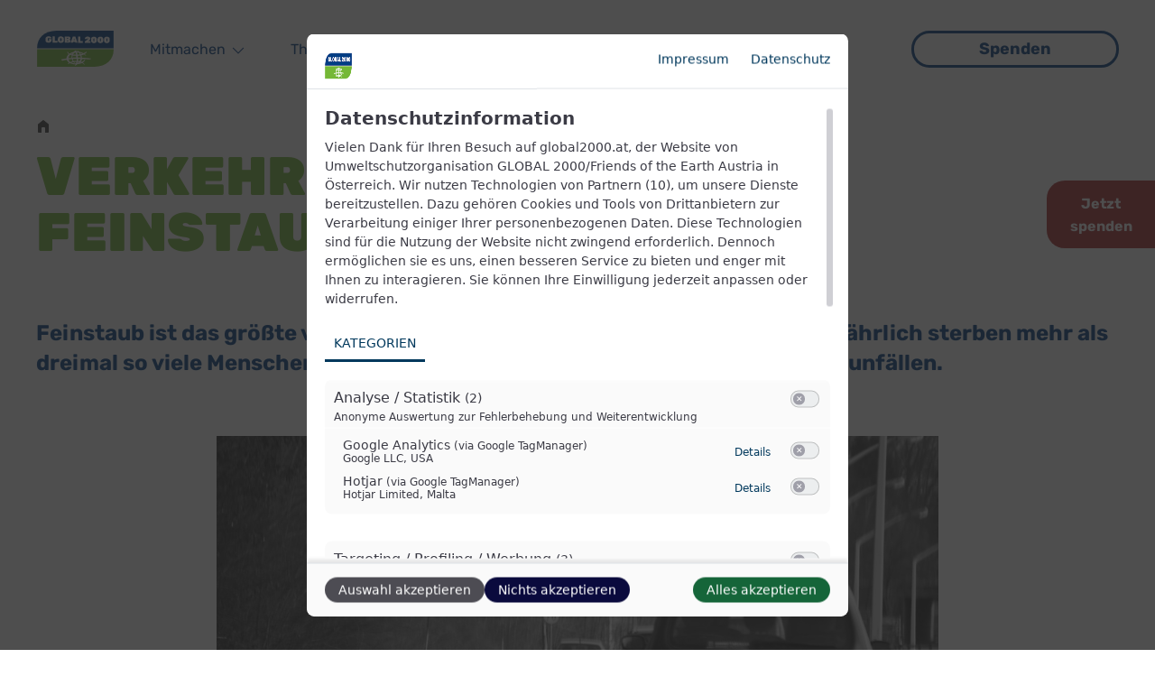

--- FILE ---
content_type: text/html; charset=UTF-8
request_url: https://www.global2000.at/verkehr-und-gesundheit-feinstaub
body_size: 38443
content:
<!DOCTYPE html>
<html lang="de" dir="ltr" prefix="og: https://ogp.me/ns#">
  <head>
    <meta charset="utf-8" />
<script language="javascript" type="text/javascript" src="/sites/global/files/legalweb_cloud/legalweb_cloud.js"></script>
<script>var _paq = _paq || [];(function(){var u=(("https:" == document.location.protocol) ? "https://matomo.global2000.at/" : "https://matomo.global2000.at/");_paq.push(["setSiteId", "1"]);_paq.push(["setTrackerUrl", u+"matomo.php"]);_paq.push(["setDoNotTrack", 1]);_paq.push(["disableCookies"]);if (!window.matomo_search_results_active) {_paq.push(["trackPageView"]);}_paq.push(["setIgnoreClasses", ["no-tracking","colorbox"]]);_paq.push(["enableLinkTracking"]);var d=document,g=d.createElement("script"),s=d.getElementsByTagName("script")[0];g.type="text/javascript";g.defer=true;g.async=true;g.src=u+"matomo.js";s.parentNode.insertBefore(g,s);})();</script>
<script>var _mtm = window._mtm = window._mtm || [];_mtm.push({"mtm.startTime": (new Date().getTime()), "event": "mtm.Start"});var d = document, g = d.createElement("script"), s = d.getElementsByTagName("script")[0];g.type = "text/javascript";g.async = true;g.src="https://matomo.global2000.at/js/container_wioTeiFE.js";s.parentNode.insertBefore(g, s);</script>
<meta name="description" content="Feinstaub ist das größte vom Verkehr verursachte Gesundheitsproblem. Jährlich sterben dreimal so viele Menschen an Feinstaub als bei Verkehrsunfällen." />
<meta name="robots" content="index, follow" />
<link rel="canonical" href="https://www.global2000.at/verkehr-und-gesundheit-feinstaub" />
<meta http-equiv="content-language" content="de" />
<link rel="image_src" href="https://www.global2000.at/sites/global/files/styles/facebook/public/import/content/verkehr/verkehr.jpg_me/verkehr.jpg?h=623f249a&amp;itok=zoh8tRKU" />
<meta property="og:site_name" content="GLOBAL 2000" />
<meta property="og:type" content="article" />
<meta property="og:url" content="https://www.global2000.at/verkehr-und-gesundheit-feinstaub" />
<meta property="og:title" content="Verkehr und Gesundheit: Feinstaub" />
<meta property="og:description" content="Feinstaub ist das größte vom Verkehr verursachte Gesundheitsproblem. Jährlich sterben dreimal so viele Menschen an Feinstaub als bei Verkehrsunfällen." />
<meta property="og:image" content="https://www.global2000.at/sites/global/files/styles/facebook/public/import/content/verkehr/verkehr.jpg_me/verkehr.jpg?h=623f249a&amp;itok=zoh8tRKU" />
<meta property="og:image:type" content="image/jpeg" />
<meta property="og:image:width" content="1200" />
<meta property="og:image:height" content="630" />
<meta property="og:updated_time" content="2023-01-20T15:39:42+0100" />
<meta name="twitter:card" content="summary_large_image" />
<meta name="twitter:description" content="Feinstaub ist das größte vom Verkehr verursachte Gesundheitsproblem. Jährlich sterben dreimal so viele Menschen an Feinstaub als bei Verkehrsunfällen." />
<meta name="twitter:title" content="Verkehr und Gesundheit: Feinstaub" />
<meta name="twitter:url" content="https://www.global2000.at/verkehr-und-gesundheit-feinstaub" />
<meta name="twitter:image:height" content="512" />
<meta name="twitter:image" content="https://www.global2000.at/sites/global/files/styles/twitter/public/import/content/verkehr/verkehr.jpg_me/verkehr.jpg?h=623f249a&amp;itok=ogFPM4tl" />
<meta name="twitter:image:width" content="1024" />
<meta name="Generator" content="Drupal 10 (Thunder | https://www.thunder.org)" />
<meta name="MobileOptimized" content="width" />
<meta name="HandheldFriendly" content="true" />
<meta name="viewport" content="width=device-width, initial-scale=1.0" />
<link rel="icon" href="/core/misc/favicon.ico" type="image/vnd.microsoft.icon" />
<link rel="alternate" hreflang="de" href="https://www.global2000.at/verkehr-und-gesundheit-feinstaub" />

    <title>Verkehr und Gesundheit: Feinstaub | GLOBAL 2000</title>
    <link rel="stylesheet" media="all" href="/sites/global/files/css/css_GUD96dWqA0bXazmuqw95WAq0eHCNYOQZaOJFU6O1w-Q.css?delta=0&amp;language=de&amp;theme=ao_canvas&amp;include=[base64]" />
<link rel="stylesheet" media="all" href="/sites/global/files/legalweb_cloud/legalweb_cloud.css?t90j6c" />
<link rel="stylesheet" media="all" href="/sites/global/files/css/css_U5TtLpSf3DKQNA1YU09gEmowJvgx1tZ7xGx2ZOBszPw.css?delta=2&amp;language=de&amp;theme=ao_canvas&amp;include=[base64]" />
<link rel="stylesheet" media="all" href="/sites/global/files/css/css_ROnMBbXHcSjqJkYpbRhJyUs7kASCb6abNjAHNgWq9Ks.css?delta=3&amp;language=de&amp;theme=ao_canvas&amp;include=[base64]" />

    
    

        <link rel="icon" type="image/svg+xml" href="/themes/custom/ao_canvas/dist/assets/favicon/favicon.svg">
    <link rel="icon" type="image/png" href="/themes/custom/ao_canvas/dist/assets/favicon/favicon.png">

        <link rel="apple-touch-icon" sizes="180x180" href="/themes/custom/ao_canvas/dist/assets/favicon/apple-touch-icon.png">
    <link rel="icon" type="image/png" sizes="32x32" href="/themes/custom/ao_canvas/dist/assets/favicon/favicon-32x32.png">
    <link rel="icon" type="image/png" sizes="16x16" href="/themes/custom/ao_canvas/dist/assets/favicon/favicon-16x16.png">
    <link rel="manifest" href="/themes/custom/ao_canvas/dist/assets/favicon/site.webmanifest" crossorigin="use-credentials">
    <link rel="mask-icon" href="/themes/custom/ao_canvas/dist/assets/favicon/safari-pinned-tab.svg" color="#aec914">
    <link rel="shortcut icon" href="/themes/custom/ao_canvas/dist/assets/favicon/favicon.ico">
    <meta name="apple-mobile-web-app-title" content="a:o">
    <meta name="application-name" content="a:o">
    <meta name="msapplication-TileColor" content="#aec914">
    <meta name="msapplication-config" content="/themes/custom/ao_canvas/dist/assets/favicon/browserconfig.xml">
    <meta name="theme-color" content="#aec914">

    <meta name="google-site-verification" content="xZaF-FmHRHoSya_P7E8nU7OYvWq27_NZuO-BAXN2_Gs">
  </head>
  <body>
        <a href="#main-content" class="visually-hidden focusable">
      Direkt zum Inhalt
    </a>
    
      <div class="dialog-off-canvas-main-canvas" data-off-canvas-main-canvas>
    
  
<div class="l-site l-site--page">
      <header  class="l-header l-header--has-search-icon">
      <div class="l-header-content header">
                
  
<a href="/" title="Startseite" rel="home" aria-label="Zur Startseite" class="site-logo "><svg xmlns="http://www.w3.org/2000/svg" width="88" height="43" viewBox="0 0 88 43"><g fill="none"><path fill="#FFFFFF" d="M22.6095,0.0205431 C16.5201,-0.231423 10.5647,1.84215 5.96684,5.81531 C4.04773,7.60804 2.52609,9.77851 1.49907,12.1881 C0.472055,14.5978 -0.037741,17.1936 0.0021754,19.81 L0.0021754,42.0528 L64.4274,42.0528 C70.5061,42.3046 76.4525,40.2436 81.0537,36.2903 C82.9728,34.4976 84.4945,32.3271 85.5215,29.9175 C86.5485,27.5079 87.0583,24.912 87.0184,22.2957 L87.0184,0.0205431 L22.6095,0.0205431 Z"/><path fill="#003D84" d="M85.8969,20.4557 L85.8969,1.08594 L22.6094,1.08594 C8.92478,1.08594 1.13986,9.43104 1.13986,19.7293 L1.13986,20.4072 L85.8969,20.4557 Z"/><path fill="#75B836" d="M1.13986,21.5693 L1.13986,40.939 L64.4274,40.939 C78.112,40.939 85.8969,32.5939 85.8969,22.3118 L85.8969,21.6178 L1.13986,21.5693 Z"/><path fill="#FFFFFF" d="M61.0468 31.8677C58.2955 31.4312 55.5235 31.1349 52.7417 30.9799L50.824 30.9799C50.7274 30.0705 50.52 29.1762 50.2063 28.3165 51.1837 28.0889 52.1322 27.7532 53.0343 27.3158 53.9278 27.8562 54.7806 28.4604 55.5859 29.1236 55.2139 28.242 54.6208 27.4696 53.8632 26.8799 54.5177 26.5048 55.1053 26.0249 55.6022 25.4595 56.2036 24.6525 56.2847 23.8454 55.1146 24.604 54.3025 25.1192 53.4553 25.5776 52.5792 25.976 51.0716 25.1359 49.417 24.5881 47.7034 24.3619 47.4231 24.0526 47.1128 23.7715 46.777 23.5225 46.2244 23.1351 45.6069 22.8123 45.4281 23.1513 45.2493 23.4902 45.7531 23.5548 46.0619 23.8615L46.4195 24.2166C45.8994 24.2166 45.3631 24.2166 44.7942 24.2166 44.7036 24.0882 44.6001 23.9692 44.4854 23.8615L44.4854 23.7647C45.1355 23.1997 44.3879 22.3119 42.9902 23.2965 42.4485 23.6749 41.9474 24.1077 41.4949 24.5879 39.8993 24.9415 38.3802 25.5757 37.0093 26.4603 36.2291 26.1213 35.7415 25.7339 35.709 25.395 35.7006 25.2656 35.6644 25.1396 35.6027 25.0254 35.5411 24.9112 35.4554 24.8116 35.3515 24.7332 35.1239 24.491 34.7989 24.3619 34.6526 24.4587 34.5064 24.5556 34.2951 24.7009 34.8477 25.6532 35.2124 26.2021 35.6885 26.6694 36.2454 27.0253 35.4794 27.57 34.8475 28.2799 34.3971 29.1018 33.9467 29.9237 33.6897 30.8361 33.645 31.7708 32.7186 31.8999 32.0197 32.0291 31.6784 32.0936L29.0455 32.6263C28.884 32.6918 28.7031 32.6918 28.5416 32.6263 28.4558 32.5798 28.3559 32.5657 28.2603 32.5864 28.1648 32.6072 28.08 32.6614 28.0216 32.7393 27.938 32.9402 27.9316 33.1645 28.0035 33.3698 28.0754 33.5751 28.2206 33.747 28.4116 33.853 28.6495 34.0068 28.9197 34.1042 29.2015 34.1378 29.4833 34.1714 29.7691 34.1402 30.0369 34.0467 30.3944 33.9499 31.8084 33.5948 33.8887 33.2397 34.407 34.5212 35.3018 35.618 36.4566 36.3873 36.03 36.6129 35.6363 36.8953 35.2865 37.2266 35.189 37.2266 35.1564 37.501 35.4002 37.6947 35.644 37.8884 35.9854 37.8238 36.2942 37.5817 36.6728 37.3456 37.076 37.1508 37.4968 37.0006L37.8056 37.1621C39.6762 38.005 41.7173 38.4082 43.7703 38.3404 43.494 38.9215 43.2014 39.4057 42.9414 39.9545 43.4313 39.8345 43.8922 39.6185 44.2969 39.3192 44.7016 39.0198 45.042 38.6431 45.298 38.2113 47.2662 38.1035 49.1987 37.6442 51.0027 36.8554 51.7799 37.256 52.4702 37.8044 53.0343 38.4695 53.2131 38.6794 53.4406 38.7923 53.6356 38.6309 53.8306 38.4695 53.6356 38.0821 53.278 37.6624 52.8351 37.1786 52.339 36.7454 51.7991 36.3711 52.789 35.8617 53.5786 35.0378 54.0419 34.0306 54.2456 33.5459 54.2965 33.0113 54.1881 32.4972 55.4884 32.4972 56.561 32.6425 57.3412 32.7232 58.5223 32.9689 59.7522 32.8154 60.8355 32.2873 60.933 32.2873 61.128 31.9968 60.8355 31.9322L61.0468 31.8677zM44.0141 37.1459L43.5103 37.1459C42.9997 36.7344 42.5412 36.2629 42.145 35.7416 42.9436 35.65 43.7465 35.6016 44.5504 35.5963 44.4854 36.1117 44.3711 36.6198 44.2091 37.1136L44.0141 37.1136 44.0141 37.1459zM42.7301 25.508C43.1039 25.508 43.5103 25.3949 43.9166 25.3626 43.9166 25.4918 43.9166 25.6209 43.9166 25.7662 43.9979 26.1859 44.1116 26.8154 44.2254 27.5902 43.1407 27.6484 42.0529 27.6106 40.9749 27.4772 41.345 26.6978 41.9033 26.0214 42.6002 25.508L42.7301 25.508zM44.3391 28.9138C44.3391 29.511 44.4529 30.1728 44.5017 30.8346 43.7703 30.8346 43.0389 30.8346 42.3401 30.8346 41.6412 30.8346 40.8936 30.8346 40.211 30.9315 40.2189 30.1354 40.3281 29.3436 40.5361 28.5748 41.7927 28.7825 43.0653 28.8797 44.3391 28.8654L44.3391 28.9138zM42.9577 32.2066L44.8917 32.2066C44.8917 32.8362 44.8917 33.4657 44.8917 34.0791 44.8917 34.2243 44.8917 34.3535 44.8917 34.4826L44.5829 34.4826C43.4778 34.4826 42.4863 34.5956 41.6087 34.7085 41.1537 33.969 40.8191 33.1628 40.6173 32.3196 41.3487 32.3196 42.1126 32.2389 42.8927 32.2227L42.9577 32.2066zM45.9806 36.9199C46.1102 36.4907 46.2133 36.0541 46.2894 35.6125L47.2808 35.6932 46.1919 36.8876 45.9806 36.8876 45.9806 36.9199zM46.4032 34.4987C46.4438 33.7244 46.4438 32.9486 46.4032 32.1743L49.4099 32.1743C49.1348 33.0853 48.6759 33.9311 48.061 34.6601 47.5734 34.6601 47.0046 34.5149 46.4357 34.4664L46.4032 34.4987zM49.4912 30.8185L46.3545 30.8185C46.2957 30.1578 46.2034 29.5006 46.0781 28.8492 47.0924 28.8049 48.1025 28.6916 49.1012 28.5102 49.3311 29.2817 49.4621 30.079 49.4912 30.883L49.4912 30.8185zM51.3115 26.428C50.7476 26.6371 50.1725 26.8149 49.5887 26.9607 49.3533 26.5075 49.0872 26.0707 48.7924 25.6532 49.6549 25.8319 50.4983 26.0913 51.3115 26.428L51.3115 26.428zM47.5246 25.4272C47.9348 25.9774 48.2887 26.5667 48.5811 27.1866 47.6645 27.368 46.7355 27.4813 45.8019 27.5256 45.6556 26.8154 45.4931 26.1536 45.4118 25.6048 45.4058 25.5027 45.4058 25.4003 45.4118 25.2981 46.1397 25.2985 46.8669 25.3416 47.5896 25.4272L47.5246 25.4272zM40.4385 26.1697C40.2477 26.5082 40.0794 26.8587 39.9347 27.2189L38.8783 26.9607C39.3949 26.6488 39.9388 26.3841 40.5035 26.1697L40.4385 26.1697zM37.9356 27.7839C38.4617 28.0182 39.005 28.2125 39.5608 28.365 39.318 29.2639 39.241 30.199 39.3334 31.1251 38.0819 31.222 36.9442 31.335 35.9528 31.448 36.0072 30.7404 36.2051 30.051 36.5347 29.4213 36.8643 28.7916 37.3187 28.2346 37.8706 27.7839L37.9356 27.7839zM36.0829 32.8523C37.1393 32.707 38.3257 32.5618 39.5771 32.4649 39.7885 33.3512 40.1573 34.1929 40.6661 34.9507 39.6625 35.1212 38.6811 35.4028 37.7406 35.79 36.8523 35.0436 36.2734 33.9972 36.1153 32.8523L36.0829 32.8523zM39.4796 36.694L38.9433 36.5003C39.7741 36.2453 40.6211 36.0458 41.4787 35.903 41.9874 36.4161 42.5742 36.8464 43.2177 37.1782 41.9528 37.2322 40.6882 37.0684 39.4796 36.694L39.4796 36.694zM47.8984 36.694C48.2161 36.4876 48.5201 36.2611 48.8086 36.016L49.5075 36.1774C48.9791 36.3886 48.4359 36.5613 47.8822 36.694L47.8984 36.694zM50.6776 35.6125L50.1088 35.3542 49.6537 35.1767C50.3603 34.4087 50.7991 33.4352 50.9052 32.4003 52.1404 32.4003 53.2618 32.4972 54.2695 32.5456 53.2479 33.7549 52.0347 34.7908 50.6776 35.6125L50.6776 35.6125zM11.3626 13.7088C11.0641 13.4563 10.825 13.1419 10.6622 12.7877 10.4993 12.4335 10.4166 12.0482 10.4199 11.6588L10.4199 9.88325C10.4142 9.5035 10.498 9.12769 10.6644 8.78579 10.8309 8.44388 11.0756 8.14534 11.3789 7.91399 12.0935 7.44077 12.9426 7.20876 13.8005 7.25223 14.4091 7.24207 15.0146 7.34047 15.5882 7.54277 16.0513 7.70655 16.4652 7.98421 16.791 8.34984 17.0637 8.65881 17.2189 9.05285 17.2297 9.4636 17.2401 9.48645 17.2454 9.51117 17.2454 9.53621 17.2454 9.56125 17.2401 9.58602 17.2297 9.60887 17.2071 9.62022 17.182 9.62611 17.1566 9.62611 17.1312 9.62611 17.1062 9.62022 17.0835 9.60887L14.8731 9.60887C14.8202 9.61432 14.7668 9.60848 14.7164 9.59178 14.6659 9.57507 14.6196 9.5479 14.5806 9.51202 14.5525 9.46585 14.5198 9.42256 14.4831 9.38286 14.4183 9.30403 14.3345 9.24293 14.2393 9.20533 14.1247 9.14443 13.9952 9.11645 13.8655 9.1246 13.7623 9.1092 13.6569 9.11751 13.5574 9.14888 13.458 9.18025 13.3671 9.23387 13.2918 9.30558 13.2165 9.37728 13.1586 9.46517 13.1229 9.56251 13.0871 9.65986 13.0743 9.76409 13.0854 9.86714L13.0854 11.4813C13.0854 12.0462 13.3779 12.3206 13.898 12.3206 14.1161 12.3359 14.3333 12.2792 14.5156 12.1592 14.5959 12.0968 14.6588 12.0152 14.6986 11.9221 14.7384 11.8289 14.7538 11.7272 14.7432 11.6265L14.288 11.6265C14.2148 11.6264 14.1447 11.5973 14.093 11.5458 14.0635 11.5234 14.0405 11.4938 14.0263 11.4598 14.012 11.4258 14.007 11.3887 14.0118 11.3521L14.0118 10.432C14.0109 10.3959 14.0177 10.36 14.0317 10.3267 14.0457 10.2933 14.0666 10.2632 14.093 10.2384 14.1447 10.1869 14.2148 10.1578 14.288 10.1577L16.9535 10.1577C17.0214 10.1603 17.0856 10.1893 17.1322 10.2384 17.1575 10.3005 17.1575 10.3699 17.1322 10.432L17.1322 11.5458C17.1494 12.0673 17.002 12.5811 16.7105 13.0152 16.4191 13.4494 15.9983 13.7822 15.507 13.967 14.9344 14.1748 14.3289 14.2787 13.7192 14.2737 12.8532 14.3245 11.995 14.0858 11.2814 13.5958L11.3626 13.7088zM18.1399 14.0962C18.1866 14.1453 18.2508 14.1742 18.3187 14.1769L23.4545 14.1769C23.5277 14.1767 23.5979 14.1477 23.6495 14.0962 23.6652 14.0663 23.6734 14.0331 23.6734 13.9993 23.6734 13.9656 23.6652 13.9324 23.6495 13.9025L23.6495 12.4175C23.6652 12.3876 23.6734 12.3543 23.6734 12.3206 23.6734 12.2869 23.6652 12.2537 23.6495 12.2238 23.5807 12.215 23.5111 12.2323 23.4545 12.2722L20.6916 12.2722 20.6916 7.63961C20.6916 7.56684 20.6624 7.49704 20.6106 7.44558 20.5588 7.39412 20.4886 7.36519 20.4153 7.36519L18.4163 7.36519C18.3483 7.36785 18.2841 7.39685 18.2374 7.44592 18.2217 7.47583 18.2136 7.50905 18.2136 7.54277 18.2136 7.57648 18.2217 7.6097 18.2374 7.63961L18.2374 14.0962C18.2217 14.1261 18.2136 14.1593 18.2136 14.193 18.2136 14.2267 18.2217 14.26 18.2374 14.2899L18.1399 14.0962zM27.9889 12.3368C27.8391 12.463 27.6491 12.5323 27.4527 12.5323 27.2562 12.5323 27.0661 12.463 26.9163 12.3368 26.8448 12.2523 26.7908 12.1546 26.7573 12.0493 26.7238 11.9441 26.7116 11.8333 26.7213 11.7234 26.7213 11.5458 26.7213 11.2553 26.7213 10.8841 26.7213 10.5128 26.7213 10.2384 26.7213 10.0608 26.7043 9.84398 26.7744 9.62927 26.9163 9.4636 27.064 9.33408 27.2557 9.26488 27.4527 9.26991 27.6502 9.2615 27.843 9.33114 27.9889 9.4636 28.1283 9.63159 28.2031 9.8432 28.2002 10.0608 28.2002 10.4159 28.2002 10.6904 28.2002 10.8841 28.2002 11.0778 28.2002 11.3521 28.2002 11.7234 28.2071 11.9465 28.132 12.1645 27.9889 12.3368L27.9889 12.3368zM25.0635 13.7895C25.7626 14.2714 26.6028 14.5097 27.4527 14.4674 28.303 14.5135 29.1443 14.2748 29.8418 13.7895 30.142 13.5482 30.3841 13.2432 30.55 12.8968 30.716 12.5504 30.8016 12.1716 30.8007 11.788 30.8007 11.4329 30.8007 11.1423 30.8007 10.9325 30.8007 10.7226 30.8007 10.4159 30.8007 10.0447 30.7837 9.52349 30.6265 9.01631 30.3456 8.57579 30.0479 8.1683 29.6431 7.85004 29.1754 7.65577 28.6315 7.42543 28.0437 7.31526 27.4527 7.33292 26.8618 7.31679 26.2743 7.4269 25.7299 7.65577 25.2641 7.8458 24.8634 8.16523 24.5759 8.57579 24.2824 9.01141 24.119 9.52067 24.1047 10.0447L24.1047 11.788C24.1071 12.171 24.1943 12.5488 24.36 12.8946 24.5257 13.2405 24.7658 13.546 25.0635 13.7895L25.0635 13.7895zM34.2137 12.6596L34.2137 11.6911 35.1401 11.6911C35.2044 11.6879 35.2685 11.6993 35.3277 11.7245 35.3868 11.7497 35.4395 11.788 35.4814 11.8364 35.5646 11.9301 35.6107 12.0505 35.6114 12.1753 35.6082 12.297 35.5686 12.415 35.4976 12.5143 35.4531 12.564 35.3978 12.603 35.3358 12.6281 35.2739 12.6533 35.2069 12.6641 35.1401 12.6596L34.2137 12.6596zM34.2137 10.0285L34.2137 9.04391 35.0589 9.04391C35.117 9.03875 35.1756 9.0478 35.2294 9.07031 35.2832 9.09282 35.3307 9.12808 35.3677 9.17302 35.4316 9.2687 35.4655 9.38105 35.4652 9.49587 35.4675 9.60597 35.4333 9.71377 35.3677 9.80256 35.3307 9.84749 35.2832 9.88275 35.2294 9.90526 35.1756 9.92777 35.117 9.93683 35.0589 9.93167L34.2137 10.0285zM31.7921 14.2899C31.8438 14.3414 31.9139 14.3704 31.9871 14.3706L35.4001 14.3706C36.1459 14.4224 36.8883 14.2296 37.513 13.8218 37.7534 13.629 37.9436 13.3819 38.068 13.101 38.1924 12.8202 38.2474 12.5138 38.2281 12.2076 38.2256 11.8912 38.1295 11.5825 37.9518 11.3199 37.8762 11.3462 37.7957 11.3555 37.7161 11.3469 37.6365 11.3383 37.5598 11.3122 37.4917 11.2703 37.4236 11.2284 37.3657 11.1719 37.3225 11.105 37.2792 11.038 37.2516 10.9623 37.2417 10.8834 37.2318 10.8045 37.2398 10.7244 37.2651 10.6489 37.2905 10.5734 37.3325 10.5045 37.3881 10.4473 37.4438 10.3901 37.5116 10.346 37.5866 10.3182 37.6617 10.2904 37.7421 10.2797 37.8218 10.2868 37.9894 10.0688 38.0807 9.80239 38.0818 9.52813 38.112 9.22394 38.0654 8.91711 37.9462 8.6353 37.827 8.35349 37.6391 8.10557 37.3992 7.91399 36.7737 7.52413 36.039 7.34318 35.3026 7.3975L32.0521 7.3975C31.9788 7.3975 31.9086 7.42638 31.8568 7.47784 31.8049 7.5293 31.7758 7.5991 31.7758 7.67188L31.7758 14.1284C31.7521 14.1909 31.7521 14.2597 31.7758 14.3221L31.7921 14.2899zM42.145 9.72187L42.7138 11.562 41.5762 11.562 42.145 9.72187zM38.4393 14.3383C38.4869 14.3532 38.538 14.3532 38.5856 14.3383L40.4385 14.3383C40.5234 14.3459 40.6084 14.3244 40.6793 14.2775 40.7503 14.2305 40.8029 14.1608 40.8285 14.08L41.0723 13.4344 43.2176 13.4344 43.4614 14.08C43.487 14.1608 43.5397 14.2305 43.6106 14.2775 43.6816 14.3244 43.7665 14.3459 43.8515 14.3383L45.7043 14.3383C45.7515 14.3556 45.8034 14.3556 45.8506 14.3383 45.8613 14.3127 45.8668 14.2853 45.8668 14.2576 45.8668 14.2299 45.8613 14.2024 45.8506 14.1769L45.8506 14.1769 43.6239 7.84946C43.5908 7.76118 43.5348 7.68318 43.4614 7.62345 43.4218 7.58841 43.3755 7.56178 43.3252 7.54513 43.2749 7.52848 43.2217 7.52216 43.1689 7.52661L40.991 7.52661C40.8919 7.52326 40.7946 7.55335 40.7149 7.61198 40.6352 7.6706 40.5779 7.75432 40.5522 7.84946L38.3094 14.1769C38.2987 14.2024 38.2931 14.2299 38.2931 14.2576 38.2931 14.2853 38.2987 14.3127 38.3094 14.3383L38.4393 14.3383zM46.4357 14.3383C46.4873 14.3898 46.5575 14.4188 46.6307 14.419L51.6689 14.419C51.7418 14.4171 51.8113 14.3884 51.864 14.3383 51.8877 14.2759 51.8877 14.207 51.864 14.1446L51.864 12.6596C51.8877 12.5972 51.8877 12.5283 51.864 12.4659 51.8113 12.4158 51.7418 12.387 51.6689 12.3852L48.906 12.3852 48.906 7.75261C48.9297 7.69019 48.9297 7.62129 48.906 7.55888 48.8534 7.50878 48.7838 7.48002 48.711 7.47819L46.7119 7.47819C46.6387 7.47819 46.5684 7.50712 46.5166 7.55858 46.4648 7.61004 46.4357 7.67984 46.4357 7.75261L46.4357 14.2092C46.412 14.2716 46.412 14.3405 46.4357 14.4029L46.4357 14.3383zM54.1556 14.4029C54.2023 14.4519 54.2665 14.4809 54.3344 14.4836L60.104 14.4836C60.176 14.4778 60.2443 14.4496 60.2991 14.4029 60.3244 14.3408 60.3244 14.2713 60.2991 14.2092L60.2991 12.708C60.3228 12.6456 60.3228 12.5767 60.2991 12.5143 60.2354 12.4955 60.1677 12.4955 60.104 12.5143L57.9912 12.5143C58.5937 12.133 59.1405 11.6714 59.6165 11.1423 59.9586 10.7593 60.1492 10.2661 60.1528 9.75414 60.1641 9.44077 60.0973 9.12949 59.9584 8.8479 59.8195 8.56632 59.6127 8.32315 59.3565 8.13999 58.7076 7.71429 57.939 7.50509 57.1623 7.54277 56.6047 7.52841 56.0505 7.63299 55.5371 7.84946 55.1052 8.04307 54.7304 8.34308 54.4482 8.72106 54.1886 9.10281 54.0473 9.55178 54.0419 10.0124 54.0419 10.0723 54.0658 10.1298 54.1085 10.1722 54.1512 10.2146 54.2091 10.2384 54.2694 10.2384L56.1384 10.2384C56.2241 10.2567 56.3128 10.2567 56.3985 10.2384 56.4675 10.199 56.5195 10.1358 56.5447 10.0608L56.6422 9.80256C56.677 9.73775 56.7273 9.68233 56.7885 9.64113 56.8767 9.57364 56.9861 9.53934 57.0973 9.54429 57.1515 9.53978 57.2061 9.54761 57.2568 9.56719 57.3074 9.58677 57.353 9.6176 57.3899 9.65729 57.4198 9.75186 57.4198 9.85326 57.3899 9.94782 57.3795 10.0601 57.3468 10.1693 57.2939 10.269 57.2409 10.3687 57.1686 10.4571 57.0811 10.5289 56.8309 10.8086 56.5532 11.0628 56.2522 11.2876L54.6269 12.4982 54.2531 12.7564 54.1394 12.8372C54.0594 12.9006 53.9956 12.9819 53.9533 13.0745 53.9109 13.1671 53.8911 13.2682 53.8955 13.3698L53.8955 14.4029C53.8799 14.4328 53.8717 14.466 53.8717 14.4997 53.8717 14.5334 53.8799 14.5667 53.8955 14.5966L54.1556 14.4029zM64.6223 12.1915C64.6223 12.6112 64.411 12.8372 64.0859 12.8372 63.7609 12.8372 63.5658 12.6112 63.5333 12.1915 63.5008 11.7718 63.5333 11.4651 63.5333 11.1907 63.5333 10.9163 63.5333 10.545 63.5333 10.1899 63.5333 9.83482 63.7446 9.56043 64.0859 9.54429 64.4272 9.52815 64.5898 9.77026 64.6223 10.1899 64.6223 10.3675 64.6223 10.7065 64.6223 11.1907 64.6223 11.6749 64.6223 11.9978 64.6223 12.1915zM61.8268 14.0639C62.4852 14.5259 63.2716 14.774 64.0778 14.774 64.884 14.774 65.6704 14.5259 66.3288 14.0639 66.5948 13.8361 66.8112 13.557 66.9648 13.2434 67.1185 12.9297 67.2063 12.5883 67.2227 12.2399 67.2227 11.9655 67.2227 11.6104 67.2227 11.1907 67.2227 10.771 67.2227 10.4159 67.2227 10.1415 67.2048 9.67331 67.0532 9.21981 66.7856 8.83396 66.518 8.44811 66.1453 8.14582 65.7112 7.96241 65.1988 7.74089 64.6447 7.63085 64.0859 7.63961 63.5271 7.62933 62.9726 7.73944 62.4607 7.96241 62.0235 8.1473 61.6466 8.44905 61.3718 8.83406 61.1068 9.22025 60.9601 9.67433 60.9492 10.1415 60.9058 10.8403 60.9058 11.5411 60.9492 12.2399 60.9597 12.5879 61.0431 12.9298 61.1942 13.2438 61.3453 13.5579 61.5608 13.8372 61.8268 14.0639L61.8268 14.0639zM71.8059 12.1915C71.8059 12.6112 71.5946 12.8372 71.2695 12.8372 70.9445 12.8372 70.7495 12.6112 70.717 12.1915 70.6845 11.7718 70.717 11.4651 70.717 11.1907 70.717 10.9163 70.717 10.545 70.717 10.1899 70.717 9.83482 70.9282 9.56043 71.2695 9.54429 71.6108 9.52815 71.7734 9.77026 71.8059 10.1899 71.8059 10.3675 71.8059 10.7065 71.8059 11.1907 71.8059 11.6749 71.8059 11.9978 71.8059 12.1915zM69.0105 14.0639C69.6689 14.5259 70.4552 14.774 71.2614 14.774 72.0676 14.774 72.854 14.5259 73.5124 14.0639 73.7784 13.8361 73.9949 13.557 74.1486 13.2434 74.3022 12.9297 74.3899 12.5883 74.4063 12.2399 74.4063 11.9655 74.4063 11.6104 74.4063 11.1907 74.4063 10.771 74.4063 10.4159 74.4063 10.1415 74.3884 9.67331 74.2368 9.21981 73.9692 8.83396 73.7016 8.44811 73.3289 8.14582 72.8948 7.96241 72.3824 7.74089 71.8283 7.63085 71.2695 7.63961 70.7105 7.62777 70.1557 7.73795 69.6443 7.96241 69.2071 8.1473 68.8302 8.44905 68.5554 8.83406 68.2926 9.22236 68.1409 9.67426 68.1165 10.1415 68.1165 10.4159 68.1165 10.771 68.1165 11.1907 68.1165 11.6104 68.1165 11.9655 68.1165 12.2399 68.1329 12.5883 68.2207 12.9297 68.3743 13.2434 68.528 13.557 68.7445 13.8361 69.0105 14.0639L69.0105 14.0639zM78.9895 12.1915C78.9895 12.6112 78.7783 12.8372 78.437 12.8372 78.0957 12.8372 77.9331 12.6112 77.9006 12.1915 77.8681 11.7718 77.9006 11.4651 77.9006 11.1907 77.9006 10.9163 77.9006 10.545 77.9006 10.1899 77.9006 9.83482 78.1119 9.56043 78.437 9.54429 78.762 9.52815 78.957 9.77026 78.9895 10.1899 78.9895 10.3675 78.9895 10.7065 78.9895 11.1907 78.9895 11.6749 78.9895 11.9978 78.9895 12.1915zM76.1941 14.0639C76.8525 14.5259 77.6389 14.774 78.4451 14.774 79.2513 14.774 80.0376 14.5259 80.696 14.0639 80.962 13.8361 81.1785 13.557 81.3322 13.2434 81.4858 12.9297 81.5736 12.5883 81.59 12.2399 81.59 11.9655 81.59 11.6104 81.59 11.1907 81.59 10.771 81.59 10.4159 81.59 10.1415 81.5656 9.67426 81.4139 9.22236 81.1511 8.83406 80.8763 8.44905 80.4994 8.1473 80.0622 7.96241 79.5508 7.73795 78.996 7.62777 78.437 7.63961 77.8782 7.63085 77.3241 7.74089 76.8117 7.96241 76.3776 8.14582 76.0049 8.44811 75.7373 8.83396 75.4697 9.21981 75.3181 9.67331 75.3002 10.1415 75.3002 10.4159 75.3002 10.771 75.3002 11.1907 75.3002 11.6104 75.3002 11.9655 75.3002 12.2399 75.3166 12.5883 75.4043 12.9297 75.558 13.2434 75.7116 13.557 75.9281 13.8361 76.1941 14.0639L76.1941 14.0639z"/></g></svg></a>

<div  class="ao-canvas-main-menu menu is-dropdown">
    <nav role="navigation" aria-labelledby="block-ao-canvas-main-menu-menu" id="block-ao-canvas-main-menu" id="block-ao-canvas-main-menu" class="main-menu main-menu--">
                                <div class="menu-mobile-bgrnd"></div>
      
      <h2 class="visually-hidden" id="block-ao-canvas-main-menu-menu">Main navigation</h2>
      
            <input type="checkbox" id="dropdown"/>
      <label class="menu-toggle" for="dropdown"
        x-data="{ openMenu: false }"
        x-on:click="openMenu = !openMenu;
        document.body.classList.toggle('no-scroll');"
      >
        <span class="visually-hidden">Menü</span>
        <div class="mobile-menu mobile-menu--main-menu">
          <div class="mobile-menu__burger">
            <span class="mobile-menu__burger-lines"></span>
          </div>
        </div>
      </label>
                          

  
  
      <ul
    
              role="menubar"
        aria-label="Hauptnavigation"
         data-region="site_header" class="menu-primary menu-primary--multilevel menubar-navigation"
        >
                                                                                  <li class="menu-primary__item is-level-0 has-children has-children--fullwidth" role="none">
                                                                                      <a href="/mitmachen" class="menu-primary__item-link has-dropdown" title="Werde aktiv" role="menuitem" aria-haspopup="true" aria-expanded="false" tabindex="0" data-drupal-link-system-path="node/3518">            Mitmachen
                                    <span data-region="site_header" class="has-decorator">
                <svg xmlns="http://www.w3.org/2000/svg" width="16" height="8" viewBox="0 0 19 11"  aria-hidden="true" >
    <polyline fill="none" stroke-linecap="square" stroke-width="1.636" points="2 2 9.5 9.5 17 2"/>
  </svg>

            </span>
                      </a>
                                                                                                                                                                                                                                          <input type="checkbox" id="dropdown--Uu--C" class="menu-primary-item-dropdown"/>
          <label data-region="site_header" class="dropdown-toggle" for="dropdown--Uu--C" >
                        <span data-region="site_header" class="menu-primary__item-link has-decorator">
                <svg xmlns="http://www.w3.org/2000/svg" width="16" height="8" viewBox="0 0 19 11"  aria-hidden="true" >
    <polyline fill="none" stroke-linecap="square" stroke-width="1.636" points="2 2 9.5 9.5 17 2"/>
  </svg>

            </span>
          </label>
            
  
                     <ul
     style="height: 315px;"
              role="menu"
        class="menu-primary__sub menu-primary__sub--1 "
        aria-label="Mitmachen"
        >
                                                                                  <li class="menu-primary__item is-level-1 has-children--fullwidth is-sub is-sub--1" role="none">
                                                                  <a href="/petitionen" title="Petition" class="menu-primary__item-link" role="menuitem" tabindex="0" data-drupal-link-system-path="node/3589">            Petitionen
          </a>
                                                                                                                                                                                                                                      </li>
                                                                              <li class="menu-primary__item is-level-1 has-children--fullwidth is-sub is-sub--1" role="none">
                                                                  <a href="/nationalparkgarten" class="menu-primary__item-link" role="menuitem" tabindex="0" data-drupal-link-system-path="node/3530">            Nationalpark Garten
          </a>
                                                                                                                                                                                                                                      </li>
                                                                              <li class="menu-primary__item is-level-1 has-children--fullwidth is-sub is-sub--1" role="none">
                                                                  <a href="/teamaktiv" title="Aktiv werden" class="menu-primary__item-link" role="menuitem" tabindex="0" data-drupal-link-system-path="node/206">            Aktiv werden
          </a>
                                                                                                                                                                                                                                      </li>
                                                                              <li class="menu-primary__item is-level-1 has-children--fullwidth is-sub is-sub--1" role="none">
                                                                  <a href="/umweltkulturpraktikum" class="menu-primary__item-link" role="menuitem" tabindex="0" data-drupal-link-system-path="node/69">            Umweltkulturpraktikum
          </a>
                                                                                                                                                                                                                                      </li>
                                                                              <li class="menu-primary__item is-level-1 has-children--fullwidth is-sub is-sub--1" role="none">
                                                                  <a href="/umweltbildung" class="menu-primary__item-link" title="Umweltbildung" role="menuitem" tabindex="0" data-drupal-link-system-path="node/3507">            Umweltbildung
          </a>
                                                                                                                                                                                                                                      </li>
                                                                              <li class="menu-primary__item is-level-1 has-children--fullwidth is-sub is-sub--1" role="none">
                                                                  <a href="https://www.global2000.at/events" class="menu-primary__item-link" role="menuitem" tabindex="0">            Events
          </a>
                                                                                                                                                                                                                                      </li>
                                                                              <li class="menu-primary__item is-level-1 has-children--fullwidth is-sub is-sub--1" role="none">
                                                                  <a href="/tests-und-tipps" title="Ratgeber" class="menu-primary__item-link" role="menuitem" tabindex="0" data-drupal-link-system-path="node/3506">            Ratgeber
          </a>
                                                                                                                                                                                                                                      </li>
                        </ul>

                                            </li>
                                                                                                                  <li class="menu-primary__item is-level-0 has-children--fullwidth has-megamenu has-children" role="none">
                                                                                      <span class="menu-primary__item-nolink has-dropdown" title="Themen" role="menuitem" aria-haspopup="true" aria-expanded="false" tabindex="0">            Themen
                                    <span data-region="site_header" class="has-decorator menu-primary__item-nolink">
                <svg xmlns="http://www.w3.org/2000/svg" width="16" height="8" viewBox="0 0 19 11"  aria-hidden="true" >
    <polyline fill="none" stroke-linecap="square" stroke-width="1.636" points="2 2 9.5 9.5 17 2"/>
  </svg>

            </span>
                      </span>
                                                                                                                                                                                                                                          <input type="checkbox" id="dropdown-B0-0su" class="menu-primary-item-dropdown"/>
          <label data-region="site_header" class="dropdown-toggle" for="dropdown-B0-0su" >
                        <span data-region="site_header" class="menu-primary__item-nolink has-decorator">
                <svg xmlns="http://www.w3.org/2000/svg" width="16" height="8" viewBox="0 0 19 11"  aria-hidden="true" >
    <polyline fill="none" stroke-linecap="square" stroke-width="1.636" points="2 2 9.5 9.5 17 2"/>
  </svg>

            </span>
          </label>
            
  

                                <ul class="menu-primary__sub menu-primary__sub--1 megamenu" role="group">
              <li class="menu-primary__item has-megamenu__content" role="none">
                <div class="megamenu__content">
                    <div class="megamenu__content-item">
    <nav role="navigation" aria-labelledby="block-klimaenergie-menu" id="block-klimaenergie">
      
  <h2 id="block-klimaenergie-menu">Klima &amp; Energie</h2>
  

        
              <ul>
              <li>
        <a href="/themen/erneuerbare-energien-und-klimaschutz" title="Erneuerbare Energie - Klimaschutz" data-drupal-link-system-path="node/3481">Erneuerbare Energie - Klimaschutz</a>
              </li>
          <li>
        <a href="/themen/atomkraft" title="Atomkraft" data-drupal-link-system-path="node/3475">Atomkraft</a>
              </li>
          <li>
        <a href="/themen/klimawandel" title="Klimawandel" data-drupal-link-system-path="node/3486">Klimawandel</a>
              </li>
        </ul>
  


  </nav>

  </div>
  <div class="megamenu__content-item">
    <nav role="navigation" aria-labelledby="block-ressourcengerechtigkeit-menu" id="block-ressourcengerechtigkeit">
      
  <h2 id="block-ressourcengerechtigkeit-menu">Ressourcen &amp; Gerechtigkeit</h2>
  

        
              <ul>
              <li>
        <a href="/themen/globalisierung" title="Globalisierung &amp; Welthandel" data-drupal-link-system-path="node/3487">Globalisierung &amp; Welthandel</a>
              </li>
          <li>
        <a href="/themen/nachhaltigkeit-und-ressourcenverbrauch" title="Nachhaltigkeit &amp; Ressourcenverbrauch" data-drupal-link-system-path="node/3480">Nachhaltigkeit &amp; Ressourcenverbrauch</a>
              </li>
          <li>
        <a href="/konsum" title="Konsum">Konsum</a>
              </li>
          <li>
        <a href="https://www.global2000.at/themen/kinder-umwelthilfe-ukraine" title="Projekt Tschernobyl Kinder">Kinder- &amp; Umwelthilfe Ukraine</a>
              </li>
        </ul>
  


  </nav>

  </div>
  <div class="megamenu__content-item">
    <nav role="navigation" aria-labelledby="block-naturgesundheit-menu" id="block-naturgesundheit">
      
  <h2 id="block-naturgesundheit-menu">Natur &amp; Gesundheit</h2>
  

        
              <ul>
              <li>
        <a href="/themen/landwirtschaft" title="Landwirtschaft" data-drupal-link-system-path="node/3485">Landwirtschaft</a>
              </li>
          <li>
        <a href="/themen/gentechnik" title="Gentechnik" data-drupal-link-system-path="node/3484">Gentechnik</a>
              </li>
          <li>
        <a href="/themen/pestizide" title="Pestizide" data-drupal-link-system-path="node/3479">Pestizide</a>
              </li>
          <li>
        <a href="/themen/chemikalien" title="Chemikalien" data-drupal-link-system-path="node/3478">Chemikalien</a>
              </li>
          <li>
        <a href="/themen/biodiversitaet" title="Biodiversität" data-drupal-link-system-path="node/39">Biodiversität</a>
              </li>
        </ul>
  


  </nav>

  </div>

                </div>
              </li>
            </ul>
                                  </li>
                                                                                            <li class="menu-primary__item is-level-0 has-children has-children--fullwidth" role="none">
                                                                                      <a href="/ueber-global-2000" class="menu-primary__item-link has-dropdown" role="menuitem" aria-haspopup="true" aria-expanded="false" tabindex="0" data-drupal-link-system-path="node/59">            Über uns
                                    <span data-region="site_header" class="menu-primary__item-nolink has-decorator">
                <svg xmlns="http://www.w3.org/2000/svg" width="16" height="8" viewBox="0 0 19 11"  aria-hidden="true" >
    <polyline fill="none" stroke-linecap="square" stroke-width="1.636" points="2 2 9.5 9.5 17 2"/>
  </svg>

            </span>
                      </a>
                                                                                                                                                                                                                                          <input type="checkbox" id="dropdown-S1B3TS" class="menu-primary-item-dropdown"/>
          <label data-region="site_header" class="dropdown-toggle" for="dropdown-S1B3TS" >
                        <span data-region="site_header" class="menu-primary__item-link has-decorator">
                <svg xmlns="http://www.w3.org/2000/svg" width="16" height="8" viewBox="0 0 19 11"  aria-hidden="true" >
    <polyline fill="none" stroke-linecap="square" stroke-width="1.636" points="2 2 9.5 9.5 17 2"/>
  </svg>

            </span>
          </label>
            
  
                     <ul
     style="height: 270px;"
              role="menu"
        class="menu-primary__sub menu-primary__sub--1 "
        aria-label="Über uns"
        >
                                                                                  <li class="menu-primary__item is-level-1 has-children--fullwidth is-sub is-sub--1" role="none">
                                                                  <a href="/erfolge" title="Erfolge" class="menu-primary__item-link" role="menuitem" tabindex="0" data-drupal-link-system-path="node/74">            Erfolge
          </a>
                                                                                                                                                                                                                                      </li>
                                                                              <li class="menu-primary__item is-level-1 has-children--fullwidth is-sub is-sub--1" role="none">
                                                                  <a href="/unser-team" title="Team" class="menu-primary__item-link" role="menuitem" tabindex="0" data-drupal-link-system-path="node/68">            Team
          </a>
                                                                                                                                                                                                                                      </li>
                                                                              <li class="menu-primary__item is-level-1 has-children--fullwidth is-sub is-sub--1" role="none">
                                                                  <a href="/friends-earth-internationaler-umweltschutz" class="menu-primary__item-link" title="Friends of the Earth" role="menuitem" tabindex="0" data-drupal-link-system-path="node/67">            Friends of the Earth
          </a>
                                                                                                                                                                                                                                      </li>
                                                                              <li class="menu-primary__item is-level-1 has-children--fullwidth is-sub is-sub--1" role="none">
                                                                  <a href="/jahresberichte-finanzierung" title="Jahresberichte &amp; Finanzierung" class="menu-primary__item-link" role="menuitem" tabindex="0" data-drupal-link-system-path="node/357">            Jahresberichte &amp; Finanzierung
          </a>
                                                                                                                                                                                                                                      </li>
                                                                              <li class="menu-primary__item is-level-1 has-children--fullwidth is-sub is-sub--1" role="none">
                                                                  <a href="/kooperationen" title="Kooperationen" class="menu-primary__item-link" role="menuitem" tabindex="0" data-drupal-link-system-path="node/165">            Projekte &amp; Kooperationen
          </a>
                                                                                                                                                                                                                                      </li>
                                                                              <li class="menu-primary__item is-level-1 has-children--fullwidth is-sub is-sub--1" role="none">
                                                                  <a href="https://www.blumenfabrik.at/" target="_blank" class="menu-primary__item-link" role="menuitem" tabindex="0">            Blumenfabrik
          </a>
                                                                                                                                                                                                                                      </li>
                        </ul>

                                            </li>
                                                                                            <li class="menu-primary__item is-level-0 has-children has-children--fullwidth" role="none">
                                                                                      <a href="/spenden" class="menu-primary__item-link has-dropdown" role="menuitem" aria-haspopup="true" aria-expanded="false" tabindex="0" data-drupal-link-system-path="node/3529">            Spendenmöglichkeiten
                                    <span data-region="site_header" class="has-decorator">
                <svg xmlns="http://www.w3.org/2000/svg" width="16" height="8" viewBox="0 0 19 11"  aria-hidden="true" >
    <polyline fill="none" stroke-linecap="square" stroke-width="1.636" points="2 2 9.5 9.5 17 2"/>
  </svg>

            </span>
                      </a>
                                                                                                                                                                                                                                          <input type="checkbox" id="dropdown-abS3uA" class="menu-primary-item-dropdown"/>
          <label data-region="site_header" class="dropdown-toggle" for="dropdown-abS3uA" >
                        <span data-region="site_header" class="menu-primary__item-link has-decorator">
                <svg xmlns="http://www.w3.org/2000/svg" width="16" height="8" viewBox="0 0 19 11"  aria-hidden="true" >
    <polyline fill="none" stroke-linecap="square" stroke-width="1.636" points="2 2 9.5 9.5 17 2"/>
  </svg>

            </span>
          </label>
            
  
                     <ul
     style="height: 405px;"
              role="menu"
        class="menu-primary__sub menu-primary__sub--1 "
        aria-label="Spendenmöglichkeiten"
        >
                                                                                  <li class="menu-primary__item is-level-1 has-children--fullwidth is-sub is-sub--1" role="none">
                                                                  <a href="/spenden/online-spenden" class="menu-primary__item-link" role="menuitem" tabindex="0" data-drupal-link-system-path="node/3555">            Jetzt online spenden
          </a>
                                                                                                                                                                                                                                      </li>
                                                                              <li class="menu-primary__item is-level-1 has-children--fullwidth is-sub is-sub--1" role="none">
                                                                  <a href="/spenden/umweltpatenschaft" class="menu-primary__item-link" role="menuitem" tabindex="0" data-drupal-link-system-path="node/3580">            Umweltpatenschaft
          </a>
                                                                                                                                                                                                                                      </li>
                                                                              <li class="menu-primary__item is-level-1 has-children--fullwidth is-sub is-sub--1" role="none">
                                                                  <a href="/spenden/produkte" class="menu-primary__item-link" role="menuitem" tabindex="0" data-drupal-link-system-path="node/3848">            Spenden als Geschenk
          </a>
                                                                                                                                                                                                                                      </li>
                                                                              <li class="menu-primary__item is-level-1 has-children--fullwidth is-sub is-sub--1" role="none">
                                                                  <a href="/spenden/anlassspenden" class="menu-primary__item-link" role="menuitem" tabindex="0" data-drupal-link-system-path="node/3536">            Spendenaktionen
          </a>
                                                                                                                                                                                                                                      </li>
                                                                              <li class="menu-primary__item is-level-1 has-children--fullwidth is-sub is-sub--1" role="none">
                                                                  <a href="/spenden/kranzspende" class="menu-primary__item-link" role="menuitem" tabindex="0" data-drupal-link-system-path="node/130">            Kranzspende
          </a>
                                                                                                                                                                                                                                      </li>
                                                                              <li class="menu-primary__item is-level-1 has-children--fullwidth is-sub is-sub--1" role="none">
                                                                  <a href="/grossspenden" class="menu-primary__item-link" role="menuitem" tabindex="0" data-drupal-link-system-path="node/4652">            Großspenden
          </a>
                                                                                                                                                                                                                                      </li>
                                                                              <li class="menu-primary__item is-level-1 has-children--fullwidth is-sub is-sub--1" role="none">
                                                                  <a href="/spenden/vermaechtnisspende" class="menu-primary__item-link" role="menuitem" tabindex="0">            Testamentspende
          </a>
                                                                                                                                                                                                                                      </li>
                                                                              <li class="menu-primary__item is-level-1 has-children--fullwidth is-sub is-sub--1" role="none">
                                                                  <a href="/spenden/firmenspenden" class="menu-primary__item-link" role="menuitem" tabindex="0" data-drupal-link-system-path="node/168">            Firmenspenden
          </a>
                                                                                                                                                                                                                                      </li>
                                                                              <li class="menu-primary__item is-level-1 has-children--fullwidth is-sub is-sub--1" role="none">
                                                                  <a href="/spenden#infos" class="menu-primary__item-link" role="menuitem" tabindex="0" data-drupal-link-system-path="node/3529">            Spendenservice
          </a>
                                                                                                                                                                                                                                      </li>
                        </ul>

                                            </li>
                          <li class="menu-primary__item menu-primary__item--search">
          <a href="/suche" class="menu-primary__item-link menu-primary__item-link--search ">
            <span class="menu-primary__search">
               Suche
            </span>
            <svg class="menu-primary__item-link--search-icon" xmlns="http://www.w3.org/2000/svg" width="32" height="32" viewBox="0 0 32 32">
              <g fill-rule="evenodd" transform="translate(3 2)">
                <path
                  d="M19.2339638,21.7392681 C17.2145765,23.2339844 23.493935,16.8127262 21.7070724,19.253639 C21.7517887,19.2500617 21.6689145,19.385403 21.3910773,19.7246505 C21.3910773,19.7246505 26.163199,24.4645765 28.505736,26.8768709 C29.3189762,27.7562911 27.8516859,29.5115543 26.8548109,28.5951686 C24.7334704,26.5370271 19.7139186,21.4220806 19.7061678,21.4137336 L19.2339638,21.7392681 L19.2339638,21.7392681 Z"/>
                <path
                  d="M12.2218544,24.1360609 C15.2923725,24.10625 18.3318873,22.8345189 20.5176192,20.6744243 C23.1135485,18.1089021 24.4502673,14.313384 23.9840255,10.6895765 C23.1850946,4.47997533 18.0802837,0.265912829 12.1455387,0.265912829 C7.63634868,0.265912829 3.25415296,3.08661595 1.33194901,7.1766653 C-0.139514803,10.3079975 -0.142495888,14.0886102 1.33194901,17.2253084 C3.24043997,21.2867393 7.55108964,24.092537 12.0686266,24.1360609 C12.1199013,24.1360609 12.171176,24.1360609 12.2218544,24.1360609 Z M12.0811472,22.1464844 C7.49564145,22.1023643 3.2171875,18.556065 2.36638569,14.0093133 C1.76659128,10.8040502 2.89880757,7.33525905 5.25744243,5.05890214 C8.01077303,2.40037007 12.338713,1.51021793 15.9374794,3.01685855 C19.1570518,4.36490543 21.5669613,7.49504523 22.0111431,10.943565 C22.3915296,13.8996094 21.3308594,16.9975535 19.2464844,19.1314145 C17.4178865,21.0035362 14.8535567,22.120847 12.2093339,22.1464844 C12.1664062,22.1464844 12.1240748,22.1464844 12.0811472,22.1464844 Z"/>
              </g>
            </svg>
          </a>
        </li>
            </ul>





          </nav>
</div>

  
                  <div class="l-header-content__col2">
                                                                                  <a href="/suche" class="l-header-content__search">
                  <svg class="l-header-content__search-icon" width="14" height="14" viewBox="0 0 14 14" fill="none" xmlns="http://www.w3.org/2000/svg">
                    <path d="M11.1225 4.82176C11.4687 6.13826 11.28 7.53807 10.5973 8.7162C9.91463 9.89433 8.79338 10.7553 7.47784 11.1116C6.82494 11.2876 6.14364 11.333 5.4731 11.2452C4.80256 11.1573 4.15599 10.938 3.57065 10.5997C2.9853 10.2615 2.47269 9.81097 2.06229 9.27419C1.6519 8.73741 1.35182 8.12495 1.17931 7.47194V7.47194C1.00303 6.81995 0.957583 6.13959 1.04554 5.46998C1.1335 4.80037 1.35315 4.1547 1.69186 3.57016C2.03057 2.98563 2.48166 2.47373 3.01918 2.0639C3.55671 1.65408 4.17006 1.35442 4.82398 1.18215C6.14191 0.84592 7.5393 1.03866 8.71666 1.719C9.89402 2.39934 10.7576 3.51314 11.1225 4.82176V4.82176Z" stroke="black" stroke-width="2" stroke-linecap="round" stroke-linejoin="round"/>
                    <path d="M9.84863 9.83887L12.5164 12.5029" stroke="black" stroke-width="2" stroke-linecap="round" stroke-linejoin="round"/>
                  </svg>
                </a>
                                                                <a href="/spenden/online-spenden" class="l-header-content__donate">Spenden</a>
                                    
          </div>
                      </div>
    </header>
  
    <main class="l-main" id="main-content" role="main">                 <div data-drupal-messages-fallback class="hidden"></div>



<div class="cta-widget">
  <a class="cta-widget__donate" href="/spenden/online-spenden"><span>Jetzt spenden</span></a>
</div>
        


  

  <div class="l-content">
            <div class="l-content__main">
              <div class="l-content__main-top">
                  


  <nav class="breadcrumb" role="navigation" aria-labelledby="system-breadcrumb">
    <h2 id="system-breadcrumb" class="visually-hidden">Pfadnavigation</h2>
    <ol>
              <li role="menuitem"
                                          class="is-home"
                  >
                                    <a
                                  href="/"
                              ><svg  class="icon__icon-home"

  
      aria-labelledby="title-icon-home-CS_u2s1"
  
  
      focusable="false"
  ><title id="title-icon-home-CS_u2s1">Startseite</title><use xlink:href="/themes/custom/ao_canvas/dist/icons.svg#icon-home"></use></svg></a>
                              </li>
          </ol>
  </nav>

              
  <h1 class="page-title">Verkehr und Gesundheit: Feinstaub</h1>

    
        </div>
            <div class="l-content__main-content">
                
  
  <div  class="page-intro">
            <p>Feinstaub ist das größte vom Verkehr verursachte Gesundheitsproblem. Alljährlich sterben mehr als dreimal so viele Menschen an verkehrsbedingtem Feinstaub als bei Verkehrsunfällen.</p>

        </div>



    





        
            





  <div  class="page-element page-element--media">
                        

  


  


          <div  class="l-row-narrow is-centered">
    
    <figure  class="image image--row-narrow"><div  class="image__media image__media--row-narrow"><picture><source srcset="/sites/global/files/styles/media_row_narrow_large/public/import/content/verkehr/verkehr.jpg_me/verkehr.jpg?itok=tDq944OD 1x" media="all and (min-width: 1220px)" type="image/jpeg" width="1400" height="931"/><source srcset="/sites/global/files/styles/media_row_narrow_medium/public/import/content/verkehr/verkehr.jpg_me/verkehr.jpg?itok=6KOiLawH 1x" media="all and (min-width: 391px)" type="image/jpeg" width="800" height="532"/><source srcset="/sites/global/files/styles/media_row_narrow_small/public/import/content/verkehr/verkehr.jpg_me/verkehr.jpg?itok=XPtr1aYy 1x" type="image/jpeg" width="391" height="260"/><img loading="lazy" width="1400" height="931" src="/sites/global/files/styles/media_row_narrow_large/public/import/content/verkehr/verkehr.jpg_me/verkehr.jpg?itok=tDq944OD" /></picture><footer><small>GLOBAL 2000</small></footer></div><figcaption  class="image__caption"><p>verkehr, bundesstraße</p></figcaption></figure>  
    </div>
  
        
    
  



              
      </div>

                  



  <div  class="page-element page-element--text">
                                      <div  class="text text--default is-text">
          
            <h2>Was bewirkt Feinstaub?</h2>
<p>Feinstaub besteht aus besonders kleinen Partikeln mit einem Durchmesser von weniger als 10 µg, also ein Hundertstel Millimeter. Dabei gilt die Regel: Je kleiner der Feinstaub, desto gefährlicher. Er dringt über die Atemwege in Blut- und Nervenbahnen ein und verursacht Lungen- und Herzkreislauf-Erkrankungen; also z.B. Asthma und Herzinfarkte. Feinstaub verkürzt die Lebenserwartung der ÖsterreicherInnen um durchschnittlich neun Monate, die BewohnerInnen der „Feinstaubhauptstadt“ Graz sterben sogar 17 Monaten früher! Chemisch gesehen kann Feinstaub sehr unterschiedlich zusammengesetzt sein: Kohlenstoffverbindungen als Ruß von Verbrennungsprozessen und von Reifenabrieb, Mineralien von Straßenabrieb, Streusplitt oder Baustellen, Sulfate und Nitrate, die sich aus Abgasen gebildet haben sowie Salze und Schwermetalle.</p>
<h2>Wie entsteht Feinstaub?</h2>
<p>In den Städten – wo das Feinstaubproblem am größten ist – ist der Autoverkehr Hauptverursacher. Ein erheblicher Anteil geht dabei auf Dieselruß (krebserregend!) zurück, der Rest auf Abrieb von Reifen, Bremsen und Straßen sowie Streusplitt und Aufwirbelungen. Im Winter ist die Feinstaubbelastung besonders hoch, da Streusplitt und Heizungen zu einer Zusatzbelastung führen. Zudem herrschen in vielen österreichischen Städten in dieser Jahreszeit windstille Inversionswetterlagen vor, an denen der Smog wie eine Glocke über der jeweiligen Stadt hängt.</p>

      
      </div>
      
      </div>

                
    



  <div  class="page-element page-element--block">
          <div class="page-element__content">
                      <div class="p-block p-block--newsletter-subscription-block p-block--newsletter-subscription-block--default">
              
            <div id="block-newslettersubscriptionform" class="block--newsletter-subscription">
  
      <h2 class="heading heading--block heading--nl">Bleiben wir in Kontakt?</h2>
        

              
            <span id="webform-submission-newsletter-block-content-6-form-ajax-content"></span><div id="webform-submission-newsletter-block-content-6-form-ajax" class="webform-ajax-form-wrapper" data-effect="none" data-progress-type="fullscreen"><form class="webform-submission-form webform-submission-add-form webform-submission-newsletter-form webform-submission-newsletter-add-form webform-submission-newsletter-block_content-6-form webform-submission-newsletter-block_content-6-add-form webform-submission-newsletter-block-content-6-add-form js-webform-details-toggle webform-details-toggle" data-drupal-selector="webform-submission-newsletter-block-content-6-add-form" action="/verkehr-und-gesundheit-feinstaub" method="post" id="webform-submission-newsletter-block-content-6-add-form" accept-charset="UTF-8">
  
  <fieldset data-drupal-selector="edit-g2-newsletter-base" data-msg-required="Newsletter field is required." id="edit-g2-newsletter-base--wrapper" class="g2-newsletter--wrapper fieldgroup form-composite webform-composite-hidden-title required js-webform-type-g2-newsletter webform-type-g2-newsletter js-form-item form__item js-form-wrapper form-wrapper">
      <legend>
    <span class="visually-hidden fieldset-legend js-form-required form-required">Newsletter</span>
  </legend>
  <div class="fieldset-wrapper">
            <div class="form__item js-form-item js-form-type-email form__item--g2-newsletter-base-person-email js-form-item-g2-newsletter-base-person-email">
      <label for="edit-g2-newsletter-base-person-email" class="form__label js-form-required form-required">E-Mail-Adresse</label>
        <input data-drupal-selector="edit-g2-newsletter-base-person-email" data-msg-required="E-Mail-Adresse field is required." data-msg-email="E-Mail-Adresse does not contain a valid email." data-msg-maxlength="E-Mail-Adresse field has a maximum length of 254." type="email" id="edit-g2-newsletter-base-person-email" name="g2_newsletter_base[person_email]" value="" size="60" maxlength="254" class="form-email required form__input" required="required" aria-required="true" />

        </div>
<div class="form__item js-form-item js-form-type-select form__item--g2-newsletter-base-person-form-of-address js-form-item-g2-newsletter-base-person-form-of-address">
      <label for="edit-g2-newsletter-base-person-form-of-address" class="form__label js-form-required form-required">Anrede</label>
        <select data-drupal-selector="edit-g2-newsletter-base-person-form-of-address" data-msg-required="Anrede field is required." id="edit-g2-newsletter-base-person-form-of-address" name="g2_newsletter_base[person_form_of_address]" class="form-select required" required="required" aria-required="true"><option value="" selected="selected">- Auswählen -</option><option value="f">Frau</option><option value="m">Herr</option><option value="a">Divers</option></select>
        </div>
<div class="form__item js-form-item js-form-type-textfield form__item--g2-newsletter-base-person-firstname js-form-item-g2-newsletter-base-person-firstname">
      <label for="edit-g2-newsletter-base-person-firstname" class="form__label js-form-required form-required">Vorname</label>
        <input data-drupal-selector="edit-g2-newsletter-base-person-firstname" data-msg-required="Vorname field is required." data-msg-maxlength="Vorname field has a maximum length of 255." data-rule-multiregex="[{&quot;pattern&quot;:&quot;^([^0-9]*)$&quot;,&quot;message&quot;:&quot;Please enter a valid first name without digits&quot;},{&quot;pattern&quot;:&quot;^[A-Za-z\u00c0\u00e0\u00c1\u00e1\u00c2\u00e2\u00c3\u00e3\u00c4\u00e4\u00c5\u00e5\u00c6\u00e6\u00c7\u00e7\u00c8\u00e8\u00c9\u00e9\u00ca\u00ea\u00cb\u00eb\u00cc\u00ec\u00cd\u00ed\u00ce\u00ee\u00cf\u00ef\u00d0\u00f0\u00d1\u00f1\u00d2\u00f2\u00d3\u00f3\u00d4\u00f4\u00d5\u00f5\u00d6\u00f6\u00d8\u00f8\u0152\u0153\u00d9\u00f9\u00da\u00fa\u00db\u00fb\u00dc\u00fc\u00dd\u00fd\u00de\u00fe\u0178\u00ff\u0160\u0161\u017d\u017e\u00df]{2,}&quot;,&quot;message&quot;:&quot;Please enter at least 2 characters&quot;}]" type="text" id="edit-g2-newsletter-base-person-firstname" name="g2_newsletter_base[person_firstname]" value="" size="60" maxlength="255" class="form-text required form__input" required="required" aria-required="true" />

        </div>
<div class="form__item js-form-item js-form-type-textfield form__item--g2-newsletter-base-person-lastname js-form-item-g2-newsletter-base-person-lastname">
      <label for="edit-g2-newsletter-base-person-lastname" class="form__label js-form-required form-required">Nachname</label>
        <input data-drupal-selector="edit-g2-newsletter-base-person-lastname" data-msg-required="Nachname field is required." data-msg-maxlength="Nachname field has a maximum length of 255." data-rule-multiregex="[{&quot;pattern&quot;:&quot;^([^0-9]*)$&quot;,&quot;message&quot;:&quot;Please enter a valid last name without digits&quot;}]" type="text" id="edit-g2-newsletter-base-person-lastname" name="g2_newsletter_base[person_lastname]" value="" size="60" maxlength="255" class="form-text required form__input" required="required" aria-required="true" />

        </div>

          </div>
</fieldset>
<div id="edit-g2-newsletter-dataprivacy" class="form__item js-form-item js-form-type-webform-markup form__item--g2-newsletter-dataprivacy js-form-item-g2-newsletter-dataprivacy form-no-label">
        Datenschutz ist uns wichtig. Mit dem Klicken auf &quot;Newsletter abonnieren&quot; erkl&auml;ren Sie sich mit unseren <a href="/datenschutz" target="_blank">Datenschutzbestimmungen</a> einverstanden.
        </div>


            <div  data-drupal-selector="edit-captcha" class="captcha captcha-type-challenge--friendlycaptcha form__item">
        <input data-drupal-selector="edit-captcha-sid" type="hidden" name="captcha_sid" value="1714278" class="form__input" />
<input data-drupal-selector="edit-captcha-token" type="hidden" name="captcha_token" value="7FliBb_58AE3oV3MC0fm5QYa6riBTHJCK0DA92yyFxA" class="form__input" />
<input data-drupal-selector="edit-captcha-response" type="hidden" name="captcha_response" value="Friendly Captcha no captcha" class="form__input" />
<div class="frc-captcha" data-sitekey="ENTER VALID SITE KEY HERE" data-lang="de" data-puzzle-endpoint="https://www.global2000.at/api/v1/puzzle"></div><noscript>You need Javascript for CAPTCHA verification to submit this form.</noscript><input data-drupal-selector="edit-captcha-cacheable" type="hidden" name="captcha_cacheable" value="1" class="form__input" />

      </div>
          <div data-drupal-selector="edit-actions" class="form-actions webform-actions js-form-wrapper form-wrapper" id="edit-actions"><input class="webform-button--submit button button--primary js-form-submit form-submit form__input" data-drupal-selector="edit-actions-submit" data-disable-refocus="true" type="submit" id="edit-actions-submit" name="op" value="Newsletter abonnieren" />

</div>
<input autocomplete="off" data-drupal-selector="form-et9kbdw76hc-tzvfk4bdva48ukdhcum08eia1f8ihvk" type="hidden" name="form_build_id" value="form-Et9kBdw76Hc-TzVFK4bDVA48UkdhCUM08EIa1F8IHVk" class="form__input" />
<input data-drupal-selector="edit-webform-submission-newsletter-block-content-6-add-form" type="hidden" name="form_id" value="webform_submission_newsletter_block_content_6_add_form" class="form__input" />
<div class="url-textfield js-form-wrapper form-wrapper" style="display: none !important;"><div class="form__item js-form-item js-form-type-textfield form__item--url js-form-item-url">
      <label for="edit-url" class="form__label">Leave this field blank</label>
        <input autocomplete="off" data-drupal-selector="edit-url" data-msg-maxlength="Leave this field blank field has a maximum length of 128." type="text" id="edit-url" name="url" value="" size="20" maxlength="128" class="form-text form__input" />

        </div>
</div>


  
</form>
</div>
      
        
    
</div>

      
              </div>
          
          </div>
      </div>

                  



  <div  class="page-element page-element--text">
                                      <div  class="text text--default is-text">
          
            <h2>Gibt es gesetzliche Grenzwerte?</h2>
<p>Seit 2005 darf der Grenzwert von 50 µg Feinstaub pro Kubikmeter Luft laut EU-Recht an nicht mehr als 35 Tagen pro Jahr überschritten werden. Nach österreichischem Gesetz sogar nur an 30 Tagen. Die Landeshauptleute sind für die Einhaltung der rechtlich bindenden Vorschriften verantwortlich. Sie nehmen dies Verantwortung aber nicht wahr, wie die ungesetzlich häufigen Tage mit Grenzwertüberschreitungen in vielen Bundesländern zeigen. Und das ohne rechtliche Konsequenzen. Denn im österreichischen Rechtssystem gibt es für die BürgerInnen kein einklagbares Recht auf Einhaltung von Gesetzen.</p>

      
      </div>
      
      </div>

      
    <div class="shariff-block">
  
    
      <div class="shariff"   data-services="[&quot;whatsapp&quot;,&quot;facebook&quot;,&quot;linkedin&quot;,&quot;telegram&quot;,&quot;mail&quot;]" data-theme="grey" data-css="naked" data-orientation="horizontal" data-mail-url="mailto:" data-button-style="standard" data-lang="de">
    
        
</div>

  </div>

      </div>
              <div class="l-content__main-bottom">
                      



  <div  class="page-element page-element--related-content">
              
          <h2 class="heading heading--block heading--related-content">Weiterlesen</h2>
        
      
  <div  class="l-teasers l-teaser--column js-view-dom-id-97deb3b763c15a3c4327d6fbabc9cc76bced921d5d48b75b73b8773e44af0a76">
    
          <div class="l-teaser__rows">
            
  







  

    <a  class="teaser teaser--column" href="/news/vienna-forum-on-climate-action-2025"  ><div  class="teaser__image"><img loading="lazy" src="/sites/global/files/styles/teaser/public/images/2025-11/tn-viennaforumonclimateaction.jpg?h=d1cb525d&amp;itok=pY91Hz27" width="400" height="250" alt="Sujet für das Vienna Forum of Climate Action" /></div><div  class="teaser__content"><h2  class="teaser__heading">Vienna Forum on Climate Action 2025: Wie schaffen wir eine leistbare und soziale Energiewende?</h2><div  class="teaser__teaser-content teaser__teaser-content--link"><p>Im Forum diskutierten Expert:innen über Energiearmut, Sozialtarif, notwendige politische Maßnahmen und Herausforderungen beim Ausbau erneuerbarer Energie - mit...</p><svg  class="teaser__teaser-link-icon"
  style="width: 6px; height: 12px"
  
  
      aria-labelledby="title-teaser-link-42b3Sb"
  
      aria-describedby="desc-teaser-link-42b3Sb"
  
      focusable="false"
  ><title id="title-teaser-link-42b3Sb">Vienna Forum on Climate Action 2025: Wie schaffen wir eine leistbare und soziale Energiewende?</title><desc id="desc-teaser-link-42b3Sb">Vienna Forum on Climate Action 2025: Wie schaffen wir eine leistbare und soziale Energiewende?</desc><use xlink:href="/themes/custom/ao_canvas/dist/icons.svg#teaser-link"></use></svg></div></div></a>      
  







  

    <a  class="teaser teaser--column" href="/publikationen/lobbying-report-2025"  ><div  class="teaser__image"><figure  class="image"><div  class="image__media"><img loading="lazy" src="/sites/global/files/styles/teaser/public/images/2023-11/justitia_eu.png?h=e5aec6c8&amp;itok=0TAv-9NE" width="400" height="250" alt="Collage: Justitia-Statue mit EU-Flagge" /></div></figure></div><div  class="teaser__content"><h2  class="teaser__heading">Lobbying Report 2025</h2><div  class="teaser__teaser-content teaser__teaser-content--link"><p>Wer beeinflusst unsere Politik? Und wie transparent ist das wirklich? In diesem Report zeigt GLOBAL 2000, wie intensiv in Brüssel um Gesetze gerungen wird und...</p><svg  class="teaser__teaser-link-icon"
  style="width: 6px; height: 12px"
  
  
      aria-labelledby="title-teaser-link-0sbS3c"
  
      aria-describedby="desc-teaser-link-0sbS3c"
  
      focusable="false"
  ><title id="title-teaser-link-0sbS3c">Lobbying Report 2025</title><desc id="desc-teaser-link-0sbS3c">Lobbying Report 2025</desc><use xlink:href="/themes/custom/ao_canvas/dist/icons.svg#teaser-link"></use></svg></div></div></a>      
  







  

    <a  class="teaser teaser--column" href="/news/lobau-wir-brauchen-verkehrswende-statt-betonpolitik"  ><div  class="teaser__image"><img loading="lazy" src="/sites/global/files/styles/teaser/public/images/2025-09/lobau_bleibt.jpg?h=a61266fd&amp;itok=TxDNet1q" width="400" height="250" alt="ine große Gruppe von Demonstrierenden steht dicht gedrängt unter einem Gerüst. Vorne halten mehrere Menschen Banner hoch, darunter eines mit der Aufschrift ‚GLOBAL 2000‘ und ein anderes mit ‚Lobau bleibt‘. Im Hintergrund sind weitere Protestschilder zu sehen, etwa mit ‚No Bau – Nein zur Lobau-Autobahn‘. Die Stimmung wirkt entschlossen und kämpferisch." /></div><div  class="teaser__content"><h2  class="teaser__heading">Lobau: Wir brauchen Verkehrswende statt Betonpolitik</h2><div  class="teaser__teaser-content teaser__teaser-content--link"><p>Die Lobauautobahn steht sinnbildlich für eine veraltete Verkehrspolitik: teuer, klimaschädlich und ohne echten Nutzen für die Menschen im Norden Wiens. Während das...</p><svg  class="teaser__teaser-link-icon"
  style="width: 6px; height: 12px"
  
  
      aria-labelledby="title-teaser-link-03_u0u"
  
      aria-describedby="desc-teaser-link-03_u0u"
  
      focusable="false"
  ><title id="title-teaser-link-03_u0u">Lobau: Wir brauchen Verkehrswende statt Betonpolitik</title><desc id="desc-teaser-link-03_u0u">Lobau: Wir brauchen Verkehrswende statt Betonpolitik</desc><use xlink:href="/themes/custom/ao_canvas/dist/icons.svg#teaser-link"></use></svg></div></div></a>      

        






  

    <a  class="teaser teaser--column" href="/mobilitaet-der-sieben-tonnen-zukunft"  ><div  class="teaser__image"><img loading="lazy" src="/sites/global/files/styles/teaser/public/images/2024-04/rs40528_ressourcen_lieferkettenkampagnenfotos_20230420_15_christopherglanzl_ccbyncndsa-scr.jpg?h=10d202d3&amp;itok=96km4Xyi" width="400" height="250" alt="Anna Leitner trägt einen blauen Pullover, sie kniet am Boden vor hohen Bürogebäude und hält eine Plastik-Weltkugel in der Hand" /></div><div  class="teaser__content"><h2  class="teaser__heading teaser__heading--relation">Mobilität in der 7-Tonnen-Zukunft</h2><div  class="teaser__teaser-content teaser__teaser-content--link"><p>Ressourcenbewusst in die Zukunft fahren: Ein Projekt der AG Rohstoffe in Zusammenarbeit mit GLOBAL 2000, unterstützt von der Austrian Development Agency (ADA).</p><svg  class="teaser__teaser-link-icon"
  style="width: 6px; height: 12px"
  
  
      aria-labelledby="title-teaser-link-ut3A2c"
  
      aria-describedby="desc-teaser-link-ut3A2c"
  
      focusable="false"
  ><title id="title-teaser-link-ut3A2c">Mobilität in der 7-Tonnen-Zukunft</title><desc id="desc-teaser-link-ut3A2c">Mobilität in der 7-Tonnen-Zukunft</desc><use xlink:href="/themes/custom/ao_canvas/dist/icons.svg#teaser-link"></use></svg></div></div></a>      
  







  

    <a  class="teaser teaser--column" href="/publikationen/klimareport-klimaschutz-wien"  ><div  class="teaser__image"><figure  class="image"><div  class="image__media"><img loading="lazy" src="/sites/global/files/styles/teaser/public/images/2025-03/factsheet_wien.jpg?h=1e3205a3&amp;itok=Hlr2eYpT" width="400" height="250" alt="Hundertwasserhaus Wien" /></div></figure></div><div  class="teaser__content"><h2  class="teaser__heading">Klimareport: Klimaschutz in Wien</h2><div  class="teaser__teaser-content teaser__teaser-content--link"><p>Dieser Artikel beleuchtet die Klimapolitik Wiens. Nur mit einer ambitionierten Strategie und wirksamen Maßnahmen kann Klimaneutralität bis 2040 erreicht werden.</p><svg  class="teaser__teaser-link-icon"
  style="width: 6px; height: 12px"
  
  
      aria-labelledby="title-teaser-link-0u1Bus"
  
      aria-describedby="desc-teaser-link-0u1Bus"
  
      focusable="false"
  ><title id="title-teaser-link-0u1Bus">Klimareport: Klimaschutz in Wien</title><desc id="desc-teaser-link-0u1Bus">Klimareport: Klimaschutz in Wien</desc><use xlink:href="/themes/custom/ao_canvas/dist/icons.svg#teaser-link"></use></svg></div></div></a>      
  







  

    <a  class="teaser teaser--column" href="/publikationen/green-deal-waerme-kaelteversorgung"  ><div  class="teaser__image"><figure  class="image"><div  class="image__media"><img loading="lazy" src="/sites/global/files/styles/teaser/public/images/2025-02/rs42861_20241222_klima_erneuerbareenergie_shotterstockveraprokhorva_c-scr.jpg?h=8f391919&amp;itok=wlnM0LiR" width="400" height="250" alt="Kind arbeitet an einem Modell für die Schule" /></div></figure></div><div  class="teaser__content"><h2  class="teaser__heading">Umsetzung des Green Deal: Wärme- und Kälteversorgung</h2><div  class="teaser__teaser-content teaser__teaser-content--link"><p>Wie kann der Ausstieg aus fossilen Heizungen, die Anhebung der Sanierungsrate oder die Bekämpfung der Energiearmut gelingen?</p><svg  class="teaser__teaser-link-icon"
  style="width: 6px; height: 12px"
  
  
      aria-labelledby="title-teaser-link-UUubT0"
  
      aria-describedby="desc-teaser-link-UUubT0"
  
      focusable="false"
  ><title id="title-teaser-link-UUubT0">Umsetzung des Green Deal: Wärme- und Kälteversorgung</title><desc id="desc-teaser-link-UUubT0">Umsetzung des Green Deal: Wärme- und Kälteversorgung</desc><use xlink:href="/themes/custom/ao_canvas/dist/icons.svg#teaser-link"></use></svg></div></div></a>
      
    </div>
  
        <div class="l-teaser__pager l-teaser__pager--teaser-column">
    
  </div>

</div>


    
      </div>


    
        





    
        





    
        





    
        </div>
          </div>
            
  </div>


    
         </main>

    <div class="l-footer" id="footer" role="contentinfo">
            <div class="footer">
              <div class="footer__top">
                
<div id="block-newsletterstandardfooter">
  
      <h2 class="heading heading--block heading--nl">Bleiben wir in Kontakt?</h2>
        
            <span id="webform-submission-newsletter-footer-block-content-7-form-ajax-content"></span><div id="webform-submission-newsletter-footer-block-content-7-form-ajax" class="webform-ajax-form-wrapper" data-effect="none" data-progress-type="fullscreen"><form class="webform-submission-form webform-submission-add-form webform-submission-newsletter-footer-form webform-submission-newsletter-footer-add-form webform-submission-newsletter-footer-block_content-7-form webform-submission-newsletter-footer-block_content-7-add-form webform-submission-newsletter-footer-block-content-7-add-form js-webform-submit-once js-webform-details-toggle webform-details-toggle" data-drupal-selector="webform-submission-newsletter-footer-block-content-7-add-form" action="/verkehr-und-gesundheit-feinstaub" method="post" id="webform-submission-newsletter-footer-block-content-7-add-form" accept-charset="UTF-8">
  
  <fieldset data-drupal-selector="edit-g2-newsletter-base" data-msg-required="Newsletter field is required." id="edit-g2-newsletter-base--2--wrapper" class="g2-newsletter--wrapper fieldgroup form-composite webform-composite-hidden-title required js-webform-type-g2-newsletter webform-type-g2-newsletter js-form-item form__item js-form-wrapper form-wrapper">
      <legend>
    <span class="visually-hidden fieldset-legend js-form-required form-required">Newsletter</span>
  </legend>
  <div class="fieldset-wrapper">
            <div class="form__item js-form-item js-form-type-email form__item--g2-newsletter-base-person-email js-form-item-g2-newsletter-base-person-email">
      <label for="edit-g2-newsletter-base-person-email--2" class="form__label js-form-required form-required">E-Mail-Adresse</label>
        <input data-drupal-selector="edit-g2-newsletter-base-person-email" data-msg-required="E-Mail-Adresse field is required." data-msg-email="E-Mail-Adresse does not contain a valid email." data-msg-maxlength="E-Mail-Adresse field has a maximum length of 254." type="email" id="edit-g2-newsletter-base-person-email--2" name="g2_newsletter_base[person_email]" value="" size="60" maxlength="254" class="form-email required form__input" required="required" aria-required="true" />

        </div>
<div class="form__item js-form-item js-form-type-select form__item--g2-newsletter-base-person-form-of-address js-form-item-g2-newsletter-base-person-form-of-address">
      <label for="edit-g2-newsletter-base-person-form-of-address--2" class="form__label js-form-required form-required">Anrede</label>
        <select data-drupal-selector="edit-g2-newsletter-base-person-form-of-address" data-msg-required="Anrede field is required." id="edit-g2-newsletter-base-person-form-of-address--2" name="g2_newsletter_base[person_form_of_address]" class="form-select required" required="required" aria-required="true"><option value="" selected="selected">- Auswählen -</option><option value="f">Frau</option><option value="m">Herr</option><option value="a">Divers</option></select>
        </div>
<div class="form__item js-form-item js-form-type-textfield form__item--g2-newsletter-base-person-firstname js-form-item-g2-newsletter-base-person-firstname">
      <label for="edit-g2-newsletter-base-person-firstname--2" class="form__label js-form-required form-required">Vorname</label>
        <input data-drupal-selector="edit-g2-newsletter-base-person-firstname" data-msg-required="Vorname field is required." data-msg-maxlength="Vorname field has a maximum length of 255." data-rule-multiregex="[{&quot;pattern&quot;:&quot;^([^0-9]*)$&quot;,&quot;message&quot;:&quot;Please enter a valid first name without digits&quot;},{&quot;pattern&quot;:&quot;^[A-Za-z\u00c0\u00e0\u00c1\u00e1\u00c2\u00e2\u00c3\u00e3\u00c4\u00e4\u00c5\u00e5\u00c6\u00e6\u00c7\u00e7\u00c8\u00e8\u00c9\u00e9\u00ca\u00ea\u00cb\u00eb\u00cc\u00ec\u00cd\u00ed\u00ce\u00ee\u00cf\u00ef\u00d0\u00f0\u00d1\u00f1\u00d2\u00f2\u00d3\u00f3\u00d4\u00f4\u00d5\u00f5\u00d6\u00f6\u00d8\u00f8\u0152\u0153\u00d9\u00f9\u00da\u00fa\u00db\u00fb\u00dc\u00fc\u00dd\u00fd\u00de\u00fe\u0178\u00ff\u0160\u0161\u017d\u017e\u00df]{2,}&quot;,&quot;message&quot;:&quot;Please enter at least 2 characters&quot;}]" type="text" id="edit-g2-newsletter-base-person-firstname--2" name="g2_newsletter_base[person_firstname]" value="" size="60" maxlength="255" class="form-text required form__input" required="required" aria-required="true" />

        </div>
<div class="form__item js-form-item js-form-type-textfield form__item--g2-newsletter-base-person-lastname js-form-item-g2-newsletter-base-person-lastname">
      <label for="edit-g2-newsletter-base-person-lastname--2" class="form__label js-form-required form-required">Nachname</label>
        <input data-drupal-selector="edit-g2-newsletter-base-person-lastname" data-msg-required="Nachname field is required." data-msg-maxlength="Nachname field has a maximum length of 255." data-rule-multiregex="[{&quot;pattern&quot;:&quot;^([^0-9]*)$&quot;,&quot;message&quot;:&quot;Please enter a valid last name without digits&quot;}]" type="text" id="edit-g2-newsletter-base-person-lastname--2" name="g2_newsletter_base[person_lastname]" value="" size="60" maxlength="255" class="form-text required form__input" required="required" aria-required="true" />

        </div>

          </div>
</fieldset>
<div id="edit-g2-newsletter-dataprivacy--2" class="form__item js-form-item js-form-type-webform-markup form__item--g2-newsletter-dataprivacy js-form-item-g2-newsletter-dataprivacy form-no-label">
        Datenschutz ist uns wichtig. Mit dem Klicken auf &quot;Newsletter abonnieren&quot; erkl&auml;ren Sie sich mit unseren <a href="/datenschutz" target="_blank">Datenschutzbestimmungen</a> einverstanden.
        </div>
<div data-drupal-selector="edit-actions" class="form-actions webform-actions js-form-wrapper form-wrapper" id="edit-actions--3"><input class="webform-button--submit button button--primary js-form-submit form-submit form__input" data-drupal-selector="edit-actions-submit-2" data-disable-refocus="true" type="submit" id="edit-actions-submit--2" name="op" value="Newsletter abonnieren" />

</div>
<input autocomplete="off" data-drupal-selector="form-h1cv9ee2it4ss9fnbzko-00drjyfjx8zghvdnji-r-s" type="hidden" name="form_build_id" value="form-H1cV9EE2it4Ss9FnBZKo_00DrJYFjX8ZghvDnji-R_s" class="form__input" />
<input data-drupal-selector="edit-webform-submission-newsletter-footer-block-content-7-add-form" type="hidden" name="form_id" value="webform_submission_newsletter_footer_block_content_7_add_form" class="form__input" />
<div class="url-textfield js-form-wrapper form-wrapper" style="display: none !important;"><div class="form__item js-form-item js-form-type-textfield form__item--url js-form-item-url">
      <label for="edit-url--2" class="form__label">Leave this field blank</label>
        <input autocomplete="off" data-drupal-selector="edit-url" data-msg-maxlength="Leave this field blank field has a maximum length of 128." type="text" id="edit-url--2" name="url" value="" size="20" maxlength="128" class="form-text form__input" />

        </div>
</div>


  
</form>
</div>
      
    
</div>

  
        </div>
      
      <div class="footer__main">
                  <div class="footer__col1">
                  <div class="footer__custom-txt">
          <h2 class="heading heading--footer">Umweltschutzorganisation  GLOBAL 2000/Friends of the Earth Austria</h2>
        
            <p>Neustiftgasse 36<br><br>
1070 Wien<br><br>
Österreich<br><br>
Tel: +43/1/812 57 30,<br><br>
Fax: +43/1/812 57 28,<br><br>
E-Mail: <a href="mailto:office@global2000.at" class="elf-mailto ">office@global2000.at</a></p>

      
    </div>

  
          </div>
                          <div class="footer__col2">
                  <nav role="navigation" aria-labelledby="block-footermenu-menu" id="block-footermenu" class="menu-footer menu-footer--default">
            
  <h2 class="visually-hidden" id="block-footermenu-menu">Footer Menu</h2>
  
        
        <ul>
              <li>
          <a href="/presse" data-drupal-link-system-path="node/63">Presse</a>
        </li>
              <li>
          <a href="/job-angebote" title="Jobs" data-drupal-link-system-path="node/60">Jobs</a>
        </li>
              <li>
          <a href="/publikationen" title="Publikation" data-drupal-link-system-path="node/55">Publikationen</a>
        </li>
              <li>
          <a href="/news" data-drupal-link-system-path="node/35">News</a>
        </li>
              <li>
          <a href="/kontakt" data-drupal-link-system-path="node/3621">Kontakt</a>
        </li>
          </ul>
  


  </nav>

  
          </div>
                          <div class="footer__col3">
                  <div class="footer__custom-txt">
          <h2 class="heading heading--footer">Spenden-Konto</h2>
        
            <p>Empfängername: Umweltschutzorganisation GLOBAL 2000<br><br>
IBAN: AT24 2011 1822 2084 4701<br><br>
BIC: GIBAATWWXXX</p>
<p>Ihre Spende ist steuerlich absetzbar.</p>

      
    </div>
<div class="footer__custom-txt footer__custom-txt--guetesiegel">
            
            <p><img alt="Spendengütesiegel USO 2018" height="100" loading="lazy" src="/themes/custom/ao_canvas/dist/assets/images/spendenguetesiegel_USO_2018.png" style="display: inline-block; margin-right: 10px;" width="100"> <img alt="Spendenabsetzbarkeit USO" height="86" loading="lazy" src="/themes/custom/ao_canvas/assets/images/spendenabsetzbarkeit_USO.png" style="display: inline-block;" width="100">&nbsp; &nbsp;<a href="https://www.global2000.at/spenden/firmenspenden#1-for-the-planet" rel="noopener noreferrer nofollow" target="_blank"><img alt="1% For The Planet" height="132" loading="lazy" src="https://www.global2000.at/sites/global/files/styles/aligned_image/public/images/2023-06/web_1ftp_environmentalpartner_vertical_fullcolor.png?itok=KGo2qbHc" style="display: inline-block;" width="100"></a></p>

      
    </div>
        
    
  
          </div>
              </div>
              <div class="footer__col4">
          <div class="footer__col4-content">
                          
        
  
        
  
        
  
        
  
        
  
        
  


  <div  class="hyperlinks hyperlinks--row is-simple is-inverted">
                  <a target="_blank" href="http://www.facebook.com/global2000" class="hyperlink" rel=”noopener noreferrer”>
                      <span class="hyperlink__icon">
              

                          




<svg  class="icon__default icon__default--before"
  style="width: 23px; height: "
  
  
      aria-labelledby="title-facebook-u0s4TB1"
  
      aria-describedby="desc-facebook-u0s4TB1"
  
      focusable="false"
  >
      <title id="title-facebook-u0s4TB1">Open Link http://www.facebook.com/global2000</title>
        <desc id="desc-facebook-u0s4TB1">Go to http://www.facebook.com/global2000</desc>
    <use xlink:href="/themes/custom/ao_canvas/dist/icons.svg#facebook"></use>
</svg>
            </span>
                  <span class="hyperlink__name">Facebook</span>
      </a>
                        <a target="_blank" href="https://www.instagram.com/global2000.at" class="hyperlink" rel=”noopener noreferrer”>
                      <span class="hyperlink__icon">
              

                          




<svg  class="icon__default icon__default--before"
  style="width: 23px; height: "
  
  
      aria-labelledby="title-instagram-t4-4_b2"
  
      aria-describedby="desc-instagram-t4-4_b2"
  
      focusable="false"
  >
      <title id="title-instagram-t4-4_b2">Open Link https://www.instagram.com/global2000.at</title>
        <desc id="desc-instagram-t4-4_b2">Go to https://www.instagram.com/global2000.at</desc>
    <use xlink:href="/themes/custom/ao_canvas/dist/icons.svg#instagram"></use>
</svg>
            </span>
                  <span class="hyperlink__name">Instagram</span>
      </a>
                        <a target="_blank" href="https://bsky.app/profile/global2000.bsky.social" class="hyperlink" rel=”noopener noreferrer”>
                      <span class="hyperlink__icon">
              

                          




<svg  class="icon__default icon__default--before"
  style="width: 23px; height: "
  
  
      aria-labelledby="title-bsky-bU3c1T3"
  
      aria-describedby="desc-bsky-bU3c1T3"
  
      focusable="false"
  >
      <title id="title-bsky-bU3c1T3">Open Link https://bsky.app/profile/global2000.bsky.social</title>
        <desc id="desc-bsky-bU3c1T3">Go to https://bsky.app/profile/global2000.bsky.social</desc>
    <use xlink:href="/themes/custom/ao_canvas/dist/icons.svg#bsky"></use>
</svg>
            </span>
                  <span class="hyperlink__name">Bluesky</span>
      </a>
                        <a target="_blank" href="http://www.youtube.com/user/UmweltGlobal2000" class="hyperlink" rel=”noopener noreferrer”>
                      <span class="hyperlink__icon">
              

                          




<svg  class="icon__default icon__default--before"
  style="width: 23px; height: "
  
  
      aria-labelledby="title-youtube-0u02-c4"
  
      aria-describedby="desc-youtube-0u02-c4"
  
      focusable="false"
  >
      <title id="title-youtube-0u02-c4">Open Link http://www.youtube.com/user/UmweltGlobal2000</title>
        <desc id="desc-youtube-0u02-c4">Go to http://www.youtube.com/user/UmweltGlobal2000</desc>
    <use xlink:href="/themes/custom/ao_canvas/dist/icons.svg#youtube"></use>
</svg>
            </span>
                  <span class="hyperlink__name">Youtube</span>
      </a>
                        <a target="_blank" href="https://www.linkedin.com/company/global2000/)" class="hyperlink" rel=”noopener noreferrer”>
                      <span class="hyperlink__icon">
              

                          




<svg  class="icon__default icon__default--before"
  style="width: 23px; height: "
  
  
      aria-labelledby="title-linkedin-T2t0_B5"
  
      aria-describedby="desc-linkedin-T2t0_B5"
  
      focusable="false"
  >
      <title id="title-linkedin-T2t0_B5">Open Link https://www.linkedin.com/company/global2000/)</title>
        <desc id="desc-linkedin-T2t0_B5">Go to https://www.linkedin.com/company/global2000/)</desc>
    <use xlink:href="/themes/custom/ao_canvas/dist/icons.svg#linkedin"></use>
</svg>
            </span>
                  <span class="hyperlink__name">LinkedIn</span>
      </a>
                        <a target="_blank" href="https://www.tiktok.com/@global2000.at" class="hyperlink" rel=”noopener noreferrer”>
                      <span class="hyperlink__icon">
              

                          




<svg  class="icon__default icon__default--before"
  style="width: 23px; height: "
  
  
      aria-labelledby="title-tiktok-1AS3b_6"
  
      aria-describedby="desc-tiktok-1AS3b_6"
  
      focusable="false"
  >
      <title id="title-tiktok-1AS3b_6">Open Link https://www.tiktok.com/@global2000.at</title>
        <desc id="desc-tiktok-1AS3b_6">Go to https://www.tiktok.com/@global2000.at</desc>
    <use xlink:href="/themes/custom/ao_canvas/dist/icons.svg#tiktok"></use>
</svg>
            </span>
                  <span class="hyperlink__name">TikTok</span>
      </a>
            </div>

    
  
          </div>
        </div>
                    <div class="footer__bottom">
          <div class="footer__bottom-content">
                <nav role="navigation" aria-labelledby="block-fusszeile-2-menu" id="block-fusszeile-2" class="menu-footer menu-footer--inline menu-footer--bottom">
            
  <h2 class="visually-hidden" id="block-fusszeile-2-menu">Fußzeile</h2>
  
        
      <ul>
          <li>
        <a href="/datenschutz" title="Datenschutz" data-drupal-link-system-path="node/513">Datenschutz</a>
      </li>
          <li>
        <a href="/impressum" title="Impressum" data-drupal-link-system-path="node/65">Impressum</a>
      </li>
          <li>
        <a href="/barrierefreiheit" data-drupal-link-system-path="node/134">Barrierefreiheit</a>
      </li>
      </ul>
  


  </nav>
<div class="footer__custom-txt">
            
            © Global 2000

      
    </div>

  
          </div>
        </div>
          </div>

        
    <!---
    ┌───────┐
    │       │
    │  a:o  │  acolono.com
    │       │
    └───────┘
    -->

  </div></div>




  </div>

    <script>window.dataLayer = window.dataLayer || []; window.dataLayer.push({"":"GLOBAL 2000","userUid":0});</script>

 <div id="lwb" class="lwb lwb-pp-overlay not-accepted lwb-overlay-hidden"> <div class="lwb-pp container-fluid no-gutters p-0 using-mouse" tabindex="0" role="dialog" aria-modal="true" data-lwlang="de" aria-label="Bereich um Einstellungen zum Datenschutz vorzunehmen."> <div id="lwb-pp-content-wrapper"> <div id="lwb-pp-top-wrapper" class="mb-3 pb-2 border-bottom"> <div id="lwb-pp-header-wrapper"> <div class="d-flex justify-content-between"> <div class="lwb-pp-logo-wrapper"> <img src="https://www.global2000.at/sites/global/files/logo.png" class="sp-dsgvo-popup-logo" alt="Logo des Betreibers der Seite." title="Logo des Betreibers der Seite." aria-label="Logo des Betreibers der Seite."> </div> <div class="lwb-pp-link-wrapper"> <a href="https://www.global2000.at/impressum" tabindex="0" rel="noopener" title="Link zum Impressum" aria-label="Link zum Impressum" target="_blank">Impressum</a> <a href="https://global2000.at/datenschutz" tabindex="0" rel="noopener" title="Link zur Datenschutzerklärung" aria-label="Link zur Datenschutzerklärung" target="_blank">Datenschutz</a> </div> </div> </div> </div><!-- .popup-top --> <div id="lwp-pp-scroll-wrapper"> <div> <div class="d-flex justify-content-between"> <div class="lwb-pp-title"> <div class="lwb-pp-title-general">Datenschutzinformation</div> <div class="lwb-pp-title-details" style="display: none">Details</div> </div> <div id="last-action-date-container" class="pe-2" style="display: none" title="Zeitpunkt Ihrer letzten Änderung (Zustimmung bzw. Ablehnung)"> Ihre Auswahl vom <span></span> </div> </div> <div class="lwb-pp-header-description-text pe-2 mb-3"> Vielen Dank für Ihren Besuch auf global2000.at, der Website von Umweltschutzorganisation GLOBAL 2000/Friends of the Earth Austria in Österreich. Wir nutzen Technologien von Partnern (10), um unsere Dienste bereitzustellen. Dazu gehören Cookies und Tools von Drittanbietern zur Verarbeitung einiger Ihrer personenbezogenen Daten. Diese Technologien sind für die Nutzung der Website nicht zwingend erforderlich. Dennoch ermöglichen sie es uns, einen besseren Service zu bieten und enger mit Ihnen zu interagieren. Sie können Ihre Einwilligung jederzeit anpassen oder widerrufen. </div> <div id="lwb-pp-nav-wrapper" class="position-sticky pb-3"> <ul class="nav nav-underline" role="tablist"> <li class="nav-item" role="none"> <button class="nav-link active px-2" id="category-tab" role="tab" tabindex="0" data-bs-toggle="tab" data-bs-target="#lwb-pp-category-wrapper" aria-selected="true">Kategorien</button> </li> </ul> </div> <div id="lwb-pp-tab-content-wrapper" class="tab-content"> <div id="lwb-pp-category-wrapper" class="tab-pane active" role="tabpanel" aria-labelledby="category-tab"> <div id="sp-dsgvo-privacy-content-category-content" class="sp-dsgvo-privacy-content-category-content "><div class="lwb-pp-category-container mb-4"><div class="d-flex justify-content-between"><div class="lwb-pp-category-name">Analyse / Statistik <small>(2)</small></div><div class="lwb-pp-category-toggle"><div class="switch switch-green float-right" tabindex="0" role="switch" aria-checked="false" aria-labelledby="sr-analyse_statistic"><input type="checkbox" class="switch-input switch-input-category" value="1" name="sp-dsgvo-switch-category-analyse_statistic" data-slug="analyse_statistic" id="sp-dsgvo-switch-category-analyse_statistic" aria-hidden="true" data-switchType="integration-category" aria-labelledby="sl-analyse_statistic"><span class="switch-label" id="sl-analyse_statistic" data-on="ja" data-off="nein" role="switch" aria-checked="false" aria-labelledby="sr-analyse_statistic"></span><span class="switch-handle" role="button" aria-labelledby="sr-analyse_statistic"></span><span class="sr-only" aria-hidden="true" id="sr-analyse_statistic">Switch zum Einwilligen bzw. Ablehnen der Kategorie Analyse / Statistik</span></div></div></div><div class="row no-gutters mb-1"><div class="lwb-pp-category-description col">Anonyme Auswertung zur Fehlerbehebung und Weiterentwicklung</div></div><div class="lwb-pp-category-item d-flex justify-content-between"><div><div class="lwb-pp-category-item-name">Google Analytics <small>(via Google TagManager)</small></div><div class="lwb-pp-category-item-description">Google LLC, USA</div></div><div class="d-flex justify-content-end align-items-center"><div class="lwb-pp-category-item-description-url me-3"><a href="#" class="lwb-pp-more-information-link" data-slug="analyse_google" title="Google Analytics <small>(via Google TagManager)</small>" data-title="Google Analytics <small>(via Google TagManager)</small>" data-detailsType="integration">Details<span class="sr-only">zu Google Analytics <small>(via Google TagManager)</small></span></a></div><div class="lwb-pp-category-item-toggle" ><div class="switch switch-green float-right" tabindex="0" role="switch" aria-checked="false" aria-labelledby="sr-analyse_google" ><input type="checkbox" class="switch-input lwb-pp-switch-integration" value="1" name="sp-dsgvo-switch-integration-analyse_google" data-slug="analyse_google" data-category="analyse_statistic" id="sp-dsgvo-switch-integration-analyse_google" aria-hidden="true" data-switchType="integration-item" data-vendor="analyse_google" aria-labelledby="sl-analyse_google"><span class="switch-label" id="sl-analyse_google" data-on="ja" data-off="nein"></span><span class="switch-handle" role="button" aria-labelledby="sr-analyse_google"></span><span class="sr-only" aria-hidden="true" id="sr-analyse_google">Switch zum Einwilligen bzw. Ablehnen des Dienstes Google Analytics <small>(via Google TagManager)</small></span></div></div></div></div><div class="service-details-text-analyse_google" style="display: none;">Beim Besuch dieser Website werden personenbezogene Daten verarbeitet. Dabei verarbeitete Datenkategorien: technische Verbindungsdaten des Serverzugriffs (IP-Adresse, Datum, Uhrzeit, abgefragte Seite, Browser-Informationen) und Daten über die Nutzung der Website sowie die Protokollierung von Klicks auf einzelne Elemente. Zweck der Verarbeitung: Anonymisierung und Erstellung von Statistiken, Untersuchung des Nutzungsverhaltens und Optimierung von Inhalten. Die Rechtsgrundlage für die Verarbeitung: Ihre Einwilligung nach Art. 6 (1) a DSGVO. Eine Übermittlung von Daten erfolgt: an den selbständigen Verantwortlichen Google LLC, Amphitheatre Parkway, Mountain View, CA 94043, USA. Die Rechtsgrundlage für die Datenübermittlung an Google LLC ist Ihre Einwilligung nach Art. 6 (1) a DSGVO. Dies kann auch eine Übermittlung von personenbezogenen Daten in ein Land außerhalb der Europäischen Union bedeuten. Die Übermittlung der Daten in die USA erfolgt aufgrund Art. 45 DSGVO iVm der Angemessenheitsentscheidung C(2023) 4745 der Europäischen Kommission, da sich der Datenempfänger zur Einhaltung der Grundsätze der Datenverarbeitung des Data Privacy Frameworks (DPF) verpflichtet hat. </div><div class="lwb-pp-category-item d-flex justify-content-between"><div><div class="lwb-pp-category-item-name">Hotjar <small>(via Google TagManager)</small></div><div class="lwb-pp-category-item-description">Hotjar Limited, Malta</div></div><div class="d-flex justify-content-end align-items-center"><div class="lwb-pp-category-item-description-url me-3"><a href="#" class="lwb-pp-more-information-link" data-slug="analyse_hotjar" title="Hotjar <small>(via Google TagManager)</small>" data-title="Hotjar <small>(via Google TagManager)</small>" data-detailsType="integration">Details<span class="sr-only">zu Hotjar <small>(via Google TagManager)</small></span></a></div><div class="lwb-pp-category-item-toggle" ><div class="switch switch-green float-right" tabindex="0" role="switch" aria-checked="false" aria-labelledby="sr-analyse_hotjar" ><input type="checkbox" class="switch-input lwb-pp-switch-integration" value="1" name="sp-dsgvo-switch-integration-analyse_hotjar" data-slug="analyse_hotjar" data-category="analyse_statistic" id="sp-dsgvo-switch-integration-analyse_hotjar" aria-hidden="true" data-switchType="integration-item" data-vendor="analyse_hotjar" aria-labelledby="sl-analyse_hotjar"><span class="switch-label" id="sl-analyse_hotjar" data-on="ja" data-off="nein"></span><span class="switch-handle" role="button" aria-labelledby="sr-analyse_hotjar"></span><span class="sr-only" aria-hidden="true" id="sr-analyse_hotjar">Switch zum Einwilligen bzw. Ablehnen des Dienstes Hotjar <small>(via Google TagManager)</small></span></div></div></div></div><div class="service-details-text-analyse_hotjar" style="display: none;">Beim Besuch dieser Website werden personenbezogene Daten verarbeitet. Dabei verarbeitete Datenkategorien: technische Verbindungsdaten des Serverzugriffs (IP-Adresse, Datum, Uhrzeit, abgefragte Seite, Browser-Informationen) und Daten über die Nutzung der Website sowie die Protokollierung von Klicks auf einzelne Elemente. Zweck der Verarbeitung: Anonymisierung und Erstellung von Statistiken, Untersuchung des Nutzungsverhaltens und Optimierung von Inhalten. Die Rechtsgrundlage für die Verarbeitung: Ihre Einwilligung nach Art. 6 (1) a DSGVO. Eine Übermittlung von Daten erfolgt: an den Auftragsverarbeiter Hotjar Limited, Level 5, Dragonara Business Centre, Dragonara Road, Paceville St Julian's STJ 3141, Malta. Dies kann auch eine Übermittlung von personenbezogenen Daten in ein Land außerhalb der Europäischen Union bedeuten. Die Übermittlung der Daten erfolgt auf Basis Ihrer Einwilligung gemäß Art. 6 Abs 1 lit a iVm Art. 49 Abs 1 lit a DSGVO. Sie wurden bereits vor Erteilung Ihrer Einwilligung informiert, dass die USA über kein den Standards der EU entsprechendes Datenschutzniveau verfügt. Insbesondere können US Geheimdienste auf Ihre Daten zugreifen, ohne dass Sie darüber informiert werden und ohne dass Sie dagegen rechtlich vorgehen können. </div></div><div class="lwb-pp-category-container mb-4"><div class="d-flex justify-content-between"><div class="lwb-pp-category-name">Targeting / Profiling / Werbung <small>(3)</small></div><div class="lwb-pp-category-toggle"><div class="switch switch-green float-right" tabindex="0" role="switch" aria-checked="false" aria-labelledby="sr-targeting_profiling"><input type="checkbox" class="switch-input switch-input-category" value="1" name="sp-dsgvo-switch-category-targeting_profiling" data-slug="targeting_profiling" id="sp-dsgvo-switch-category-targeting_profiling" aria-hidden="true" data-switchType="integration-category" aria-labelledby="sl-targeting_profiling"><span class="switch-label" id="sl-targeting_profiling" data-on="ja" data-off="nein" role="switch" aria-checked="false" aria-labelledby="sr-targeting_profiling"></span><span class="switch-handle" role="button" aria-labelledby="sr-targeting_profiling"></span><span class="sr-only" aria-hidden="true" id="sr-targeting_profiling">Switch zum Einwilligen bzw. Ablehnen der Kategorie Targeting / Profiling / Werbung</span></div></div></div><div class="row no-gutters mb-1"><div class="lwb-pp-category-description col">Personalisierte Werbung außerhalb unserer Website</div></div><div class="lwb-pp-category-item d-flex justify-content-between"><div><div class="lwb-pp-category-item-name">Meta Pixel <small>(via Google TagManager)</small></div><div class="lwb-pp-category-item-description">Meta Platforms Ireland Ltd., Irland</div></div><div class="d-flex justify-content-end align-items-center"><div class="lwb-pp-category-item-description-url me-3"><a href="#" class="lwb-pp-more-information-link" data-slug="profiling_facebook" title="Meta Pixel <small>(via Google TagManager)</small>" data-title="Meta Pixel <small>(via Google TagManager)</small>" data-detailsType="integration">Details<span class="sr-only">zu Meta Pixel <small>(via Google TagManager)</small></span></a></div><div class="lwb-pp-category-item-toggle" ><div class="switch switch-green float-right" tabindex="0" role="switch" aria-checked="false" aria-labelledby="sr-profiling_facebook" ><input type="checkbox" class="switch-input lwb-pp-switch-integration" value="1" name="sp-dsgvo-switch-integration-profiling_facebook" data-slug="profiling_facebook" data-category="targeting_profiling" id="sp-dsgvo-switch-integration-profiling_facebook" aria-hidden="true" data-switchType="integration-item" data-vendor="gv89" aria-labelledby="sl-profiling_facebook"><span class="switch-label" id="sl-profiling_facebook" data-on="ja" data-off="nein"></span><span class="switch-handle" role="button" aria-labelledby="sr-profiling_facebook"></span><span class="sr-only" aria-hidden="true" id="sr-profiling_facebook">Switch zum Einwilligen bzw. Ablehnen des Dienstes Meta Pixel <small>(via Google TagManager)</small></span></div></div></div></div><div class="service-details-text-profiling_facebook" style="display: none;">Beim Besuch dieser Website werden personenbezogene Daten verarbeitet. Dabei verarbeitete Datenkategorien: Daten über die Nutzung der Website sowie die Protokollierung von Klicks auf einzelne Elemente. Zweck der Verarbeitung: Untersuchung des Nutzungsverhaltens, Analyse der Wirkung von Online-Marketing Maßnahmen und Auswahl von Online-Werbung auf anderen Plattformen, die mittels Real-Time-Bidding anhand des Nutzungsverhaltens automatisch ausgewählt werden. Die Rechtsgrundlage für die Verarbeitung: Ihre Einwilligung nach Art. 6 (1) a DSGVO. Eine Übermittlung von Daten erfolgt: an den selbständigen Verantwortlichen Meta Platforms Ireland Ltd., 4 Grand Canal Square, Grand Canal Harbour, Dublin 2, Irland. Die Rechtsgrundlage für die Datenübermittlung an Meta Platforms Ireland Ltd. ist Ihre Einwilligung nach Art. 6 (1) a DSGVO. Dies kann auch eine Übermittlung von personenbezogenen Daten in ein Land außerhalb der Europäischen Union bedeuten. Die Übermittlung der Daten in die USA erfolgt aufgrund Art. 45 DSGVO iVm der Angemessenheitsentscheidung C(2023) 4745 der Europäischen Kommission, da sich der Datenempfänger zur Einhaltung der Grundsätze der Datenverarbeitung des Data Privacy Frameworks (DPF) verpflichtet hat. </div><div class="lwb-pp-category-item d-flex justify-content-between"><div><div class="lwb-pp-category-item-name">Google GTag <small>(via Google TagManager)</small></div><div class="lwb-pp-category-item-description">Google Ireland Limited, Irland</div></div><div class="d-flex justify-content-end align-items-center"><div class="lwb-pp-category-item-description-url me-3"><a href="#" class="lwb-pp-more-information-link" data-slug="profiling_ganalyticswithsignals" title="Google GTag <small>(via Google TagManager)</small>" data-title="Google GTag <small>(via Google TagManager)</small>" data-detailsType="integration">Details<span class="sr-only">zu Google GTag <small>(via Google TagManager)</small></span></a></div><div class="lwb-pp-category-item-toggle" ><div class="switch switch-green float-right" tabindex="0" role="switch" aria-checked="false" aria-labelledby="sr-profiling_ganalyticswithsignals" ><input type="checkbox" class="switch-input lwb-pp-switch-integration" value="1" name="sp-dsgvo-switch-integration-profiling_ganalyticswithsignals" data-slug="profiling_ganalyticswithsignals" data-category="targeting_profiling" id="sp-dsgvo-switch-integration-profiling_ganalyticswithsignals" aria-hidden="true" data-switchType="integration-item" data-vendor="profiling_ganalyticswithsignals" aria-labelledby="sl-profiling_ganalyticswithsignals"><span class="switch-label" id="sl-profiling_ganalyticswithsignals" data-on="ja" data-off="nein"></span><span class="switch-handle" role="button" aria-labelledby="sr-profiling_ganalyticswithsignals"></span><span class="sr-only" aria-hidden="true" id="sr-profiling_ganalyticswithsignals">Switch zum Einwilligen bzw. Ablehnen des Dienstes Google GTag <small>(via Google TagManager)</small></span></div></div></div></div><div class="service-details-text-profiling_ganalyticswithsignals" style="display: none;">Beim Besuch dieser Website werden personenbezogene Daten verarbeitet. Dabei verarbeitete Datenkategorien: Daten über die Nutzung der Website sowie die Protokollierung von Klicks auf einzelne Elemente. Zweck der Verarbeitung: Untersuchung des Nutzungsverhaltens, Analyse der Wirkung von Online-Marketing Maßnahmen und Auswahl von Online-Werbung auf anderen Plattformen, die mittels Real-Time-Bidding anhand des Nutzungsverhaltens automatisch ausgewählt werden. Die Rechtsgrundlage für die Verarbeitung: Ihre Einwilligung nach Art. 6 (1) a DSGVO. Eine Übermittlung von Daten erfolgt: an den selbständigen Verantwortlichen Google Ireland Limited, Gordon House, Barrow Street, Dublin 4, Irland. Die Rechtsgrundlage für die Datenübermittlung an Google Ireland Limited ist Ihre Einwilligung nach Art. 6 (1) a DSGVO. Dies kann auch eine Übermittlung von personenbezogenen Daten in ein Land außerhalb der Europäischen Union bedeuten. Die Übermittlung der Daten in die USA erfolgt aufgrund Art. 45 DSGVO iVm der Angemessenheitsentscheidung C(2023) 4745 der Europäischen Kommission, da sich der Datenempfänger zur Einhaltung der Grundsätze der Datenverarbeitung des Data Privacy Frameworks (DPF) verpflichtet hat. Die Datenschutzerklärung von Google Ireland Limited: <a href="https://business.safety.google/privacy" target="_blank">https://business.safety.google/privacy</a>. </div><div class="lwb-pp-category-item d-flex justify-content-between"><div><div class="lwb-pp-category-item-name">Unbounce <small>(via Google TagManager)</small></div><div class="lwb-pp-category-item-description">Unbounce, Kanada</div></div><div class="d-flex justify-content-end align-items-center"><div class="lwb-pp-category-item-description-url me-3"><a href="#" class="lwb-pp-more-information-link" data-slug="profiling_other_1" title="Unbounce <small>(via Google TagManager)</small>" data-title="Unbounce <small>(via Google TagManager)</small>" data-detailsType="integration">Details<span class="sr-only">zu Unbounce <small>(via Google TagManager)</small></span></a></div><div class="lwb-pp-category-item-toggle" ><div class="switch switch-green float-right" tabindex="0" role="switch" aria-checked="false" aria-labelledby="sr-profiling_other_1" ><input type="checkbox" class="switch-input lwb-pp-switch-integration" value="1" name="sp-dsgvo-switch-integration-profiling_other_1" data-slug="profiling_other_1" data-category="targeting_profiling" id="sp-dsgvo-switch-integration-profiling_other_1" aria-hidden="true" data-switchType="integration-item" data-vendor="profiling_other_1" aria-labelledby="sl-profiling_other_1"><span class="switch-label" id="sl-profiling_other_1" data-on="ja" data-off="nein"></span><span class="switch-handle" role="button" aria-labelledby="sr-profiling_other_1"></span><span class="sr-only" aria-hidden="true" id="sr-profiling_other_1">Switch zum Einwilligen bzw. Ablehnen des Dienstes Unbounce <small>(via Google TagManager)</small></span></div></div></div></div><div class="service-details-text-profiling_other_1" style="display: none;">Beim Besuch dieser Website werden personenbezogene Daten verarbeitet. Dabei verarbeitete Datenkategorien: Daten über die Nutzung der Website sowie die Protokollierung von Klicks auf einzelne Elemente. Zweck der Verarbeitung: Anonymisierung und Erstellung von Statistiken, Auswahl von Online-Werbung auf anderen Plattformen, die mittels Real-Time-Bidding anhand des Nutzungsverhaltens automatisch ausgewählt werden und Untersuchung des Nutzungsverhaltens. Die Rechtsgrundlage für die Verarbeitung: Ihre Einwilligung nach Art. 6 (1) a DSGVO. Eine Übermittlung von Daten erfolgt: an den selbständigen Verantwortlichen Unbounce, West Georgia Street 400 - 401, BC V6B5A1 Vancouver, Kanada. Die Rechtsgrundlage für die Datenübermittlung an Unbounce ist Ihre Einwilligung nach Art. 6 (1) a DSGVO. </div></div><div class="lwb-pp-category-container mb-4"><div class="d-flex justify-content-between"><div class="lwb-pp-category-name">Sonstige Inhalte <small>(8)</small></div><div class="lwb-pp-category-toggle"><div class="switch switch-green float-right" tabindex="0" role="switch" aria-checked="false" aria-labelledby="sr-contents_embedds"><input type="checkbox" class="switch-input switch-input-category" value="1" name="sp-dsgvo-switch-category-contents_embedds" data-slug="contents_embedds" id="sp-dsgvo-switch-category-contents_embedds" aria-hidden="true" data-switchType="integration-category" aria-labelledby="sl-contents_embedds"><span class="switch-label" id="sl-contents_embedds" data-on="ja" data-off="nein" role="switch" aria-checked="false" aria-labelledby="sr-contents_embedds"></span><span class="switch-handle" role="button" aria-labelledby="sr-contents_embedds"></span><span class="sr-only" aria-hidden="true" id="sr-contents_embedds">Switch zum Einwilligen bzw. Ablehnen der Kategorie Sonstige Inhalte</span></div></div></div><div class="row no-gutters mb-1"><div class="lwb-pp-category-description col">Einbindung zusätzlicher Informationen</div></div><div class="lwb-pp-category-item d-flex justify-content-between"><div><div class="lwb-pp-category-item-name">Buzzsprout</div><div class="lwb-pp-category-item-description">Higher Pixels, USA</div></div><div class="d-flex justify-content-end align-items-center"><div class="lwb-pp-category-item-description-url me-3"><a href="#" class="lwb-pp-more-information-link" data-slug="embeddings_buzzsprout" title="Buzzsprout" data-title="Buzzsprout" data-detailsType="integration">Details<span class="sr-only">zu Buzzsprout</span></a></div><div class="lwb-pp-category-item-toggle" ><div class="switch switch-green float-right" tabindex="0" role="switch" aria-checked="false" aria-labelledby="sr-embeddings_buzzsprout" ><input type="checkbox" class="switch-input lwb-pp-switch-integration" value="1" name="sp-dsgvo-switch-integration-embeddings_buzzsprout" data-slug="embeddings_buzzsprout" data-category="contents_embedds" id="sp-dsgvo-switch-integration-embeddings_buzzsprout" aria-hidden="true" data-switchType="integration-item" data-vendor="embeddings_buzzsprout" aria-labelledby="sl-embeddings_buzzsprout"><span class="switch-label" id="sl-embeddings_buzzsprout" data-on="ja" data-off="nein"></span><span class="switch-handle" role="button" aria-labelledby="sr-embeddings_buzzsprout"></span><span class="sr-only" aria-hidden="true" id="sr-embeddings_buzzsprout">Switch zum Einwilligen bzw. Ablehnen des Dienstes Buzzsprout</span></div></div></div></div><div class="service-details-text-embeddings_buzzsprout" style="display: none;">Beim Zugriff auf manche Teildienste unserer Website werden zusätzliche personenbezogene Daten verarbeitet. Dabei verarbeitete Datenkategorien: technische Verbindungsdaten des Serverzugriffs (IP-Adresse, Datum, Uhrzeit, abgefragte Seite, Browser-Informationen) und Daten zur Erstellung von Nutzungsstatistiken. Zweck der Verarbeitung: Auslieferung und Bereitstellung der Website und Übermittlung von Audio-Inhalten. Die Rechtsgrundlage für die Verarbeitung: Ihre Einwilligung nach Art. 6 (1) a DSGVO. Eine Übermittlung von Daten erfolgt: an den selbständigen Verantwortlichen Higher Pixels, 5133 San Jose Blvd, Jacksonville, FL 32207, USA. Die Rechtsgrundlage für die Datenübermittlung an Higher Pixels ist Ihre Einwilligung nach Art. 6 (1) a DSGVO. Dies kann auch eine Übermittlung von personenbezogenen Daten in ein Land außerhalb der Europäischen Union bedeuten. Die Übermittlung der Daten in die USA erfolgt aufgrund Art. 45 DSGVO iVm der Angemessenheitsentscheidung C(2023) 4745 der Europäischen Kommission, da sich der Datenempfänger zur Einhaltung der Grundsätze der Datenverarbeitung des Data Privacy Frameworks (DPF) verpflichtet hat. Die Datenschutzerklärung von Higher Pixels: <a href="https://www.buzzsprout.com/privacy" target="_blank">https://www.buzzsprout.com/privacy</a>. </div><div class="lwb-pp-category-item d-flex justify-content-between"><div><div class="lwb-pp-category-item-name">Facebook</div><div class="lwb-pp-category-item-description">Meta Platforms Ireland Ltd., Irland</div></div><div class="d-flex justify-content-end align-items-center"><div class="lwb-pp-category-item-description-url me-3"><a href="#" class="lwb-pp-more-information-link" data-slug="embeddings_facebook" title="Facebook" data-title="Facebook" data-detailsType="integration">Details<span class="sr-only">zu Facebook</span></a></div><div class="lwb-pp-category-item-toggle" ><div class="switch switch-green float-right" tabindex="0" role="switch" aria-checked="false" aria-labelledby="sr-embeddings_facebook" ><input type="checkbox" class="switch-input lwb-pp-switch-integration" value="1" name="sp-dsgvo-switch-integration-embeddings_facebook" data-slug="embeddings_facebook" data-category="contents_embedds" id="sp-dsgvo-switch-integration-embeddings_facebook" aria-hidden="true" data-switchType="integration-item" data-vendor="gv89" aria-labelledby="sl-embeddings_facebook"><span class="switch-label" id="sl-embeddings_facebook" data-on="ja" data-off="nein"></span><span class="switch-handle" role="button" aria-labelledby="sr-embeddings_facebook"></span><span class="sr-only" aria-hidden="true" id="sr-embeddings_facebook">Switch zum Einwilligen bzw. Ablehnen des Dienstes Facebook</span></div></div></div></div><div class="service-details-text-embeddings_facebook" style="display: none;">Beim Zugriff auf manche Teildienste unserer Website werden zusätzliche personenbezogene Daten verarbeitet. Dabei verarbeitete Datenkategorien: technische Verbindungsdaten des Serverzugriffs (IP-Adresse, Datum, Uhrzeit, abgefragte Seite, Browser-Informationen) und Daten über die Nutzung der Website sowie die Protokollierung von Klicks auf einzelne Elemente. Zweck der Verarbeitung: Auswahl von Online-Werbung auf anderen Plattformen, die mittels Real-Time-Bidding anhand des Nutzungsverhaltens automatisch ausgewählt werden und Bereitstellung von Social Media-Diensten. Die Rechtsgrundlage für die Verarbeitung: Ihre Einwilligung nach Art. 6 (1) a DSGVO. Eine Übermittlung von Daten erfolgt: in gemeinsamer Verantwortung an Meta Platforms Ireland Ltd., 4 Grand Canal Square, Grand Canal Harbour, Dublin 2, Irland. Dies kann auch eine Übermittlung von personenbezogenen Daten in ein Land außerhalb der Europäischen Union bedeuten. Die Übermittlung der Daten in die USA erfolgt aufgrund Art. 45 DSGVO iVm der Angemessenheitsentscheidung C(2023) 4745 der Europäischen Kommission, da sich der Datenempfänger zur Einhaltung der Grundsätze der Datenverarbeitung des Data Privacy Frameworks (DPF) verpflichtet hat. </div><div class="lwb-pp-category-item d-flex justify-content-between"><div><div class="lwb-pp-category-item-name">Google Forms (Free)</div><div class="lwb-pp-category-item-description">Google Ireland Limited, Irland</div></div><div class="d-flex justify-content-end align-items-center"><div class="lwb-pp-category-item-description-url me-3"><a href="#" class="lwb-pp-more-information-link" data-slug="embeddings_googleforms_free" title="Google Forms (Free)" data-title="Google Forms (Free)" data-detailsType="integration">Details<span class="sr-only">zu Google Forms (Free)</span></a></div><div class="lwb-pp-category-item-toggle" ><div class="switch switch-green float-right" tabindex="0" role="switch" aria-checked="false" aria-labelledby="sr-embeddings_googleforms_free" ><input type="checkbox" class="switch-input lwb-pp-switch-integration" value="1" name="sp-dsgvo-switch-integration-embeddings_googleforms_free" data-slug="embeddings_googleforms_free" data-category="contents_embedds" id="sp-dsgvo-switch-integration-embeddings_googleforms_free" aria-hidden="true" data-switchType="integration-item" data-vendor="embeddings_googleforms_free" aria-labelledby="sl-embeddings_googleforms_free"><span class="switch-label" id="sl-embeddings_googleforms_free" data-on="ja" data-off="nein"></span><span class="switch-handle" role="button" aria-labelledby="sr-embeddings_googleforms_free"></span><span class="sr-only" aria-hidden="true" id="sr-embeddings_googleforms_free">Switch zum Einwilligen bzw. Ablehnen des Dienstes Google Forms (Free)</span></div></div></div></div><div class="service-details-text-embeddings_googleforms_free" style="display: none;"> Dabei verarbeitete Datenkategorien: technische Verbindungsdaten des Serverzugriffs (IP-Adresse, Datum, Uhrzeit, abgefragte Seite, Browser-Informationen), Daten zur Erstellung von Nutzungsstatistiken und Daten über die Nutzung der Website sowie die Protokollierung von Klicks auf einzelne Elemente. Zweck der Verarbeitung: Auslieferung und Bereitstellung der Website. Die Rechtsgrundlage für die Verarbeitung: Ihre Einwilligung nach Art. 6 (1) a DSGVO. Eine Übermittlung von Daten erfolgt: an den selbständigen Verantwortlichen Google Ireland Limited, Gordon House, Barrow Street, Dublin 4, Irland. Die Rechtsgrundlage für die Datenübermittlung an Google Ireland Limited ist Ihre Einwilligung nach Art. 6 (1) a DSGVO. Dies kann auch eine Übermittlung von personenbezogenen Daten in ein Land außerhalb der Europäischen Union bedeuten. Die Übermittlung der Daten in die USA erfolgt aufgrund Art. 45 DSGVO iVm der Angemessenheitsentscheidung C(2023) 4745 der Europäischen Kommission, da sich der Datenempfänger zur Einhaltung der Grundsätze der Datenverarbeitung des Data Privacy Frameworks (DPF) verpflichtet hat. Die Datenschutzerklärung von Google Ireland Limited: <a href="https://business.safety.google/privacy" target="_blank">https://business.safety.google/privacy</a>. </div><div class="lwb-pp-category-item d-flex justify-content-between"><div><div class="lwb-pp-category-item-name">Open Street Map</div><div class="lwb-pp-category-item-description">OpenStreetMap Foundation</div></div><div class="d-flex justify-content-end align-items-center"><div class="lwb-pp-category-item-description-url me-3"><a href="#" class="lwb-pp-more-information-link" data-slug="embeddings_openstreetmap" title="Open Street Map" data-title="Open Street Map" data-detailsType="integration">Details<span class="sr-only">zu Open Street Map</span></a></div><div class="lwb-pp-category-item-toggle" ><div class="switch switch-green float-right" tabindex="0" role="switch" aria-checked="false" aria-labelledby="sr-embeddings_openstreetmap" ><input type="checkbox" class="switch-input lwb-pp-switch-integration" value="1" name="sp-dsgvo-switch-integration-embeddings_openstreetmap" data-slug="embeddings_openstreetmap" data-category="contents_embedds" id="sp-dsgvo-switch-integration-embeddings_openstreetmap" aria-hidden="true" data-switchType="integration-item" data-vendor="embeddings_openstreetmap" aria-labelledby="sl-embeddings_openstreetmap"><span class="switch-label" id="sl-embeddings_openstreetmap" data-on="ja" data-off="nein"></span><span class="switch-handle" role="button" aria-labelledby="sr-embeddings_openstreetmap"></span><span class="sr-only" aria-hidden="true" id="sr-embeddings_openstreetmap">Switch zum Einwilligen bzw. Ablehnen des Dienstes Open Street Map</span></div></div></div></div><div class="service-details-text-embeddings_openstreetmap" style="display: none;">Beim Zugriff auf manche Teildienste unserer Website werden zusätzliche personenbezogene Daten verarbeitet. Dabei verarbeitete Datenkategorien: technische Verbindungsdaten des Serverzugriffs (IP-Adresse, Datum, Uhrzeit, abgefragte Seite, Browser-Informationen) und Daten zur Erstellung von Nutzungsstatistiken. Zweck der Verarbeitung: Auslieferung von Inhalten, die von Dritten bereitgestellt werden, Auswahl von Online-Werbung auf anderen Plattformen, die mittels Real-Time-Bidding anhand des Nutzungsverhaltens automatisch ausgewählt werden und Anzeige interaktiver Karten. Die Rechtsgrundlage für die Verarbeitung: Ihre Einwilligung nach Art. 6 (1) a DSGVO. Eine Übermittlung von Daten erfolgt: in gemeinsamer Verantwortung an OpenStreetMap Foundation, St Johns Innovation Centre, Cowley Road, Cambridge, CB4 0WS. Dies kann auch eine Übermittlung von personenbezogenen Daten in ein Land außerhalb der Europäischen Union bedeuten. Die Übermittlung der Daten in das Vereinigte Königreich erfolgt aufgrund Art. 45 DSGVO iVm der Angemessenheitsentscheidung C(2021) 4800 der Europäischen Kommission. </div><div class="lwb-pp-category-item d-flex justify-content-between"><div><div class="lwb-pp-category-item-name">Spotteron Maps</div><div class="lwb-pp-category-item-description">Spotteron GmbH, Österreich</div></div><div class="d-flex justify-content-end align-items-center"><div class="lwb-pp-category-item-description-url me-3"><a href="#" class="lwb-pp-more-information-link" data-slug="embeddings_spotteron" title="Spotteron Maps" data-title="Spotteron Maps" data-detailsType="integration">Details<span class="sr-only">zu Spotteron Maps</span></a></div><div class="lwb-pp-category-item-toggle" ><div class="switch switch-green float-right" tabindex="0" role="switch" aria-checked="false" aria-labelledby="sr-embeddings_spotteron" ><input type="checkbox" class="switch-input lwb-pp-switch-integration" value="1" name="sp-dsgvo-switch-integration-embeddings_spotteron" data-slug="embeddings_spotteron" data-category="contents_embedds" id="sp-dsgvo-switch-integration-embeddings_spotteron" aria-hidden="true" data-switchType="integration-item" data-vendor="embeddings_spotteron" aria-labelledby="sl-embeddings_spotteron"><span class="switch-label" id="sl-embeddings_spotteron" data-on="ja" data-off="nein"></span><span class="switch-handle" role="button" aria-labelledby="sr-embeddings_spotteron"></span><span class="sr-only" aria-hidden="true" id="sr-embeddings_spotteron">Switch zum Einwilligen bzw. Ablehnen des Dienstes Spotteron Maps</span></div></div></div></div><div class="service-details-text-embeddings_spotteron" style="display: none;">Beim Zugriff auf manche Teildienste unserer Website werden zusätzliche personenbezogene Daten verarbeitet. Dabei verarbeitete Datenkategorien: technische Verbindungsdaten des Serverzugriffs (IP-Adresse, Datum, Uhrzeit, abgefragte Seite, Browser-Informationen). Zweck der Verarbeitung: Auslieferung und Bereitstellung der Website. Die Rechtsgrundlage für die Verarbeitung: Ihre Einwilligung nach Art. 6 (1) a DSGVO. Eine Übermittlung von Daten erfolgt: an den selbständigen Verantwortlichen Spotteron GmbH, Faßziehergasse 5/16, 1070 Wien, Österreich. Die Rechtsgrundlage für die Datenübermittlung an Spotteron GmbH ist Ihre Einwilligung nach Art. 6 (1) a DSGVO. Die Datenschutzerklärung von Spotteron GmbH: <a href="https://www.spotteron.net/de/datenschutz" target="_blank">https://www.spotteron.net/de/datenschutz</a>. </div><div class="lwb-pp-category-item d-flex justify-content-between"><div><div class="lwb-pp-category-item-name">Typeform</div><div class="lwb-pp-category-item-description">TYPEFORM S.L., Spanien</div></div><div class="d-flex justify-content-end align-items-center"><div class="lwb-pp-category-item-description-url me-3"><a href="#" class="lwb-pp-more-information-link" data-slug="embeddings_typeform" title="Typeform" data-title="Typeform" data-detailsType="integration">Details<span class="sr-only">zu Typeform</span></a></div><div class="lwb-pp-category-item-toggle" ><div class="switch switch-green float-right" tabindex="0" role="switch" aria-checked="false" aria-labelledby="sr-embeddings_typeform" ><input type="checkbox" class="switch-input lwb-pp-switch-integration" value="1" name="sp-dsgvo-switch-integration-embeddings_typeform" data-slug="embeddings_typeform" data-category="contents_embedds" id="sp-dsgvo-switch-integration-embeddings_typeform" aria-hidden="true" data-switchType="integration-item" data-vendor="embeddings_typeform" aria-labelledby="sl-embeddings_typeform"><span class="switch-label" id="sl-embeddings_typeform" data-on="ja" data-off="nein"></span><span class="switch-handle" role="button" aria-labelledby="sr-embeddings_typeform"></span><span class="sr-only" aria-hidden="true" id="sr-embeddings_typeform">Switch zum Einwilligen bzw. Ablehnen des Dienstes Typeform</span></div></div></div></div><div class="service-details-text-embeddings_typeform" style="display: none;">Beim Zugriff auf manche Teildienste unserer Website werden zusätzliche personenbezogene Daten verarbeitet. Dabei verarbeitete Datenkategorien: technische Verbindungsdaten des Serverzugriffs (IP-Adresse, Datum, Uhrzeit, abgefragte Seite, Browser-Informationen) und Informationen über Ihre Anfrage. Zweck der Verarbeitung: Auslieferung und Bereitstellung der Website. Die Rechtsgrundlage für die Verarbeitung: ein berechtigtes Interesse, das die Rechte und Freiheiten der betroffenen Personen überwiegt (Art. 6 (1) f DSGVO). Berechtigte Interessen in diesem Zusammenhang: starkes wirtschaftliches Interesse an einem sicheren und funktionierenden Betrieb der technischen Systeme. Eine Übermittlung von Daten erfolgt: an den Auftragsverarbeiter TYPEFORM S.L., c/ Pallars 108, 08018 Barcelona, Spanien. </div><div class="lwb-pp-category-item d-flex justify-content-between"><div><div class="lwb-pp-category-item-name">Vimeo</div><div class="lwb-pp-category-item-description">Vimeo Inc., USA</div></div><div class="d-flex justify-content-end align-items-center"><div class="lwb-pp-category-item-description-url me-3"><a href="#" class="lwb-pp-more-information-link" data-slug="embeddings_vimeo" title="Vimeo" data-title="Vimeo" data-detailsType="integration">Details<span class="sr-only">zu Vimeo</span></a></div><div class="lwb-pp-category-item-toggle" ><div class="switch switch-green float-right" tabindex="0" role="switch" aria-checked="false" aria-labelledby="sr-embeddings_vimeo" ><input type="checkbox" class="switch-input lwb-pp-switch-integration" value="1" name="sp-dsgvo-switch-integration-embeddings_vimeo" data-slug="embeddings_vimeo" data-category="contents_embedds" id="sp-dsgvo-switch-integration-embeddings_vimeo" aria-hidden="true" data-switchType="integration-item" data-vendor="embeddings_vimeo" aria-labelledby="sl-embeddings_vimeo"><span class="switch-label" id="sl-embeddings_vimeo" data-on="ja" data-off="nein"></span><span class="switch-handle" role="button" aria-labelledby="sr-embeddings_vimeo"></span><span class="sr-only" aria-hidden="true" id="sr-embeddings_vimeo">Switch zum Einwilligen bzw. Ablehnen des Dienstes Vimeo</span></div></div></div></div><div class="service-details-text-embeddings_vimeo" style="display: none;">Beim Zugriff auf manche Teildienste unserer Website werden zusätzliche personenbezogene Daten verarbeitet. Dabei verarbeitete Datenkategorien: technische Verbindungsdaten des Serverzugriffs (IP-Adresse, Datum, Uhrzeit, abgefragte Seite, Browser-Informationen) und Daten zur Erstellung von Nutzungsstatistiken. Zweck der Verarbeitung: Auslieferung von Inhalten, die von Dritten bereitgestellt werden, Auswahl von Online-Werbung auf anderen Plattformen, die mittels Real-Time-Bidding anhand des Nutzungsverhaltens automatisch ausgewählt werden und Übermittlung und Darstellung von Video-Inhalten. Die Rechtsgrundlage für die Verarbeitung: Ihre Einwilligung nach Art. 6 (1) a DSGVO. Eine Übermittlung von Daten erfolgt: in gemeinsamer Verantwortung an Vimeo Inc., 555 West 18th Street, New York, NY 10011, USA. Dies kann auch eine Übermittlung von personenbezogenen Daten in ein Land außerhalb der Europäischen Union bedeuten. Die Übermittlung der Daten erfolgt auf Basis Ihrer Einwilligung gemäß Art. 6 Abs 1 lit a iVm Art. 49 Abs 1 lit a DSGVO. Sie wurden bereits vor Erteilung Ihrer Einwilligung informiert, dass die USA über kein den Standards der EU entsprechendes Datenschutzniveau verfügt. Insbesondere können US Geheimdienste auf Ihre Daten zugreifen, ohne dass Sie darüber informiert werden und ohne dass Sie dagegen rechtlich vorgehen können. </div><div class="lwb-pp-category-item d-flex justify-content-between"><div><div class="lwb-pp-category-item-name">YouTube</div><div class="lwb-pp-category-item-description">Google Ireland Limited, Irland</div></div><div class="d-flex justify-content-end align-items-center"><div class="lwb-pp-category-item-description-url me-3"><a href="#" class="lwb-pp-more-information-link" data-slug="embeddings_youtube" title="YouTube" data-title="YouTube" data-detailsType="integration">Details<span class="sr-only">zu YouTube</span></a></div><div class="lwb-pp-category-item-toggle" ><div class="switch switch-green float-right" tabindex="0" role="switch" aria-checked="false" aria-labelledby="sr-embeddings_youtube" ><input type="checkbox" class="switch-input lwb-pp-switch-integration" value="1" name="sp-dsgvo-switch-integration-embeddings_youtube" data-slug="embeddings_youtube" data-category="contents_embedds" id="sp-dsgvo-switch-integration-embeddings_youtube" aria-hidden="true" data-switchType="integration-item" data-vendor="embeddings_youtube" aria-labelledby="sl-embeddings_youtube"><span class="switch-label" id="sl-embeddings_youtube" data-on="ja" data-off="nein"></span><span class="switch-handle" role="button" aria-labelledby="sr-embeddings_youtube"></span><span class="sr-only" aria-hidden="true" id="sr-embeddings_youtube">Switch zum Einwilligen bzw. Ablehnen des Dienstes YouTube</span></div></div></div></div><div class="service-details-text-embeddings_youtube" style="display: none;">Beim Zugriff auf manche Teildienste unserer Website werden zusätzliche personenbezogene Daten verarbeitet. Dabei verarbeitete Datenkategorien: technische Verbindungsdaten des Serverzugriffs (IP-Adresse, Datum, Uhrzeit, abgefragte Seite, Browser-Informationen) und Daten zur Erstellung von Nutzungsstatistiken. Zweck der Verarbeitung: Auslieferung von Inhalten, die von Dritten bereitgestellt werden, Auswahl von Online-Werbung auf anderen Plattformen, die mittels Real-Time-Bidding anhand des Nutzungsverhaltens automatisch ausgewählt werden und Übermittlung und Darstellung von Video-Inhalten. Die Rechtsgrundlage für die Verarbeitung: Ihre Einwilligung nach Art. 6 (1) a DSGVO. Eine Übermittlung von Daten erfolgt: in gemeinsamer Verantwortung an Google Ireland Limited, Gordon House, Barrow Street, Dublin 4, Irland. Dies kann auch eine Übermittlung von personenbezogenen Daten in ein Land außerhalb der Europäischen Union bedeuten. Die Übermittlung der Daten in die USA erfolgt aufgrund Art. 45 DSGVO iVm der Angemessenheitsentscheidung C(2023) 4745 der Europäischen Kommission, da sich der Datenempfänger zur Einhaltung der Grundsätze der Datenverarbeitung des Data Privacy Frameworks (DPF) verpflichtet hat. </div></div></div> </div> </div> </div> <!--normal content --> </div> <!--scroll wrapper --> <div id="lwb-pp-bottom-wrapper" class="mt-1 border-top"> <!-- <div class="d-flex justify-content-between">--> <!-- <div>--> <button type="button" class="lwb-pp-btn lw-pp-btn-accept-selection grey" tabindex="0"> Auswahl akzeptieren </button> <button type="button" class="lwb-pp-btn lw-pp-btn-accept-nothing blue " tabindex="0"> Nichts akzeptieren </button> <!-- </div>--> <!-- <div>--> <button type="button" class="lwb-pp-btn lw-pp-btn-accept-all green ms-auto" tabindex="0"> Alles akzeptieren </button> <!-- </div>--> <!-- </div>--> </div> </div> <div id="lwb-pp-more-information-wrapper"> <div class="mb-3 pb-2 border-bottom"> <a href="#" class="lwb-pp-more-information-link float-left" style="color: #219653; font-size: 20px">&#8592;</a> <a href="#" class="lwb-pp-more-information-link">Zurück zur Übersicht</a> </div> <div id="lwb-pp-more-information-content"> </div> </div> </div> </div> <div id="cookie-notice" role="banner" class="sp-dsgvo lwb-d-flex cn-bottom" aria-label="Hinweisleiste zum Datenschutz."> <div class="cookie-notice-container container-fluid lwb-d-md-flex justify-content-md-center align-items-md-center"> <span id="cn-notice-icon-container"> <a href="https://legalweb.io" target="_blank" rel="noopener" aria-label="Link zu legalweb.io"><img id="cn-notice-icon" width="25" height="25" src="[data-uri]" alt="Icon of legalweb.io DSGVO/GDPR" title="legalweb.io Icon" style="display:inline !important;"></a> </span> <span id="cn-notice-text">Sofern Sie Ihre Datenschutzeinstellungen ändern möchten (Einwilligungen erteilen oder bereits erteilte Einwilligungen widerrufen), können Sie jederzeit <a href="#" onclick="lwShowPopup();" class="sp-dsgvo-show-privacy-popup">Ihre Einstellungen ändern</a>.</span> </div> </div> 

    <script type="application/json" data-drupal-selector="drupal-settings-json">{"path":{"baseUrl":"\/","pathPrefix":"","currentPath":"node\/79","currentPathIsAdmin":false,"isFront":false,"currentLanguage":"de"},"pluralDelimiter":"\u0003","suppressDeprecationErrors":true,"ajaxPageState":{"libraries":"[base64]","theme":"ao_canvas","theme_token":null},"ajaxTrustedUrl":{"form_action_p_pvdeGsVG5zNF_XLGPTvYSKCf43t8qZYSwcfZl2uzM":true,"\/verkehr-und-gesundheit-feinstaub?ajax_form=1":true},"dataLayer":{"defaultLang":"de","languages":{"de":{"id":"de","name":"Deutsch","direction":"ltr","weight":0},"en":{"id":"en","name":"Englisch","direction":"ltr","weight":0}}},"legalwebCloudEnhancements":{"core":{"default_config_hash":"kEZOtTRzHFq-kfqdeFElvXItlsb-S6bmNkLm4L3hRss"},"disableOutsideClick":true,"removeCloseButton":true,"attachJsToHead":true},"matomo":{"disableCookies":true,"trackMailto":true},"ajax":{"edit-actions-submit--2":{"callback":"::submitAjaxForm","event":"click","effect":"none","speed":500,"progress":{"type":"fullscreen","message":""},"disable-refocus":true,"url":"\/verkehr-und-gesundheit-feinstaub?ajax_form=1","httpMethod":"POST","dialogType":"ajax","submit":{"_triggering_element_name":"op","_triggering_element_value":"Newsletter abonnieren"}},"edit-actions-submit":{"callback":"::submitAjaxForm","event":"click","effect":"none","speed":500,"progress":{"type":"fullscreen","message":""},"disable-refocus":true,"url":"\/verkehr-und-gesundheit-feinstaub?ajax_form=1","httpMethod":"POST","dialogType":"ajax","submit":{"_triggering_element_name":"op","_triggering_element_value":"Newsletter abonnieren"}}},"icon_select":{"icon_select_url":"\/sites\/global\/files\/icons\/icon_select_map.svg?hash=367b5855815293d7dce9d333ec981da2"},"user":{"uid":0,"permissionsHash":"6ff7c55a5de27eee53f6b408523bc8cebe4cec4e4a536c8db5715252ca4717d8"}}</script>
<script src="/sites/global/files/js/js_vquNQTrfHEZfsNFRyKOZIX6WartzeTXB4qq04qAqkyQ.js?scope=footer&amp;delta=0&amp;language=de&amp;theme=ao_canvas&amp;include=[base64]"></script>
<script src="/themes/custom/ao_canvas/dist/assets/scripts/alpine.min.js?t90j6c" defer></script>
<script src="/themes/custom/ao_canvas/dist/js/07-states/has-dragscroll/has-dragscroll.js?t90j6c" defer></script>
<script src="/themes/custom/ao_canvas/dist/js/07-states/has-dragscroll/has-overflowscroll.js?t90j6c" defer></script>
<script src="/sites/global/files/js/js_XxUmnWfHKf-TLlcM_6FwrgFU-nLFX9uguNDi9ufIrYg.js?scope=footer&amp;delta=4&amp;language=de&amp;theme=ao_canvas&amp;include=[base64]"></script>
<script src="/themes/custom/ao_canvas/dist/assets/scripts/svgxuse.min.js?t90j6c" defer></script>
<script src="/sites/global/files/js/js_LE5KKPH-CUnauL26uWlBtu2HDWpIPh-0oR9IwiPJU8M.js?scope=footer&amp;delta=6&amp;language=de&amp;theme=ao_canvas&amp;include=[base64]"></script>
<script src="/libraries/friendly-challenge/widget.min.js?v=0.8.11" async defer></script>
<script src="/sites/global/files/js/js_xMuzLQpQurGqYXAA-SyWCCfe5Szm3ufQNGpE5s9cwmM.js?scope=footer&amp;delta=8&amp;language=de&amp;theme=ao_canvas&amp;include=[base64]"></script>

  </body>
</html>


--- FILE ---
content_type: text/css
request_url: https://www.global2000.at/sites/global/files/css/css_ROnMBbXHcSjqJkYpbRhJyUs7kASCb6abNjAHNgWq9Ks.css?delta=3&language=de&theme=ao_canvas&include=eJxtjEsOwyAMRC9E4UjRBBxCZTDCkLS3b_pTF-nCY2nm6UEmj7JBXWSZwRevajxq9yvcDCVDvLjjpufAFME7zZNnGcFFKtTQKZiKhthQV3WhjQq2v8aOUsfMSdcD1Lt2ym_zlmhX90qbJQwmc7gXadl9vsUVt1PpJVfR1M84MWUq3QbqSKy2S4x_rF8skyrieX_GA8pFbPE
body_size: 71267
content:
/* @license GPL-2.0-or-later https://www.drupal.org/licensing/faq */
*{box-sizing:border-box}:before,:after{box-sizing:inherit}html{-webkit-text-size-adjust:100%;-webkit-tap-highlight-color:rgba(0,0,0,0)}body{margin:0}main{display:block}p,table,blockquote,address,pre,iframe,form,figure,dl{margin:0}h1,h2,h3,h4,h5,h6{margin:0;font-size:inherit;font-weight:inherit;line-height:inherit}ul,ol{margin:0;padding:0;list-style:none}dt{font-weight:bold}dd{margin-left:0}hr{clear:both;overflow:visible;box-sizing:content-box;height:0;margin:0;border:0;border-top:1px solid}pre{font-family:monospace;font-size:inherit}address{font-style:inherit}a{text-decoration:none;color:inherit;background-color:rgba(0,0,0,0)}abbr[title]{text-decoration:underline;-webkit-text-decoration:underline dotted;text-decoration:underline dotted;border-bottom:none}b,strong{font-weight:bolder}code,kbd,samp{font-family:monospace;font-size:inherit}small{font-size:80%}sub,sup{position:relative;vertical-align:baseline;font-size:75%;line-height:0}sub{bottom:-0.25em}sup{top:-0.5em}img{vertical-align:bottom;border-style:none}embed,object,iframe{vertical-align:bottom;border:0}button,input,optgroup,select,textarea{margin:0;padding:0;text-align:inherit;vertical-align:middle;color:inherit;border:inherit;border-radius:0;outline:0;background:rgba(0,0,0,0);font:inherit;-webkit-appearance:none;-moz-appearance:none;appearance:none}[type=checkbox]{-webkit-appearance:checkbox;-moz-appearance:checkbox;appearance:checkbox}[type=radio]{-webkit-appearance:radio;-moz-appearance:radio;appearance:radio}button,input{overflow:visible}button,select{text-transform:none}button,[type=button],[type=reset],[type=submit]{cursor:pointer;-webkit-appearance:none;-moz-appearance:none;appearance:none}button[disabled],[type=button][disabled],[type=reset][disabled],[type=submit][disabled]{cursor:default}button::-moz-focus-inner,[type=button]::-moz-focus-inner,[type=reset]::-moz-focus-inner,[type=submit]::-moz-focus-inner{padding:0;border-style:none}button:-moz-focusring,[type=button]:-moz-focusring,[type=reset]:-moz-focusring,[type=submit]:-moz-focusring{outline:1px dotted ButtonText}fieldset{min-width:0;margin:0;padding:0;border:0}legend{display:table;max-width:100%;padding:0;white-space:normal;color:inherit}progress{vertical-align:baseline}textarea{overflow:auto}[type=checkbox],[type=radio]{padding:0}[type=number]::-webkit-inner-spin-button,[type=number]::-webkit-outer-spin-button{height:auto}[type=search]{outline-offset:-2px}[type=search]::-webkit-search-decoration{-webkit-appearance:none}::-webkit-file-upload-button{-webkit-appearance:button;font:inherit}:-ms-input-placeholder{font:inherit}::-moz-placeholder{font:inherit}::placeholder{font:inherit}label[for]{cursor:pointer}details{display:block}summary{display:list-item}table{border-spacing:0;border-collapse:collapse}caption{text-align:left}td,th{vertical-align:top}th{text-align:left;font-weight:bold}template{display:none}[hidden]{display:none}cite{font-style:normal}
:root{--colorPrimary:#75B836;--colorPrimaryBlue:#003D84;--colorSecondary:#a92c2e;--colorSecondaryLime:#e8F1db;--colorPrimaryAnthrazit:#3B3B3A}@-webkit-keyframes text-highlight-loading{from{background-color:rgba(0,0,0,0);box-shadow:0 0 0 0,0 0 0 0}to{background-color:rgba(var(--colorPrimary),1);box-shadow:rhythm(0.5) 0 0 rgba(var(--colorPrimary),1),-rhythm(0.5) 0 0 rgba(var(--colorPrimary),1)}}@keyframes text-highlight-loading{from{background-color:rgba(0,0,0,0);box-shadow:0 0 0 0,0 0 0 0}to{background-color:rgba(var(--colorPrimary),1);box-shadow:rhythm(0.5) 0 0 rgba(var(--colorPrimary),1),-rhythm(0.5) 0 0 rgba(var(--colorPrimary),1)}}@font-face{font-family:"Rubik";font-style:normal;font-weight:400;font-display:swap;src:local(""),url("/themes/custom/ao_canvas/dist/css/../assets/fonts/rubik/rubik-v20-latin-regular.woff2") format("woff2"),url("/themes/custom/ao_canvas/dist/css/../assets/fonts/rubik/rubik-v20-latin-regular.woff") format("woff")}@font-face{font-family:"Rubik";font-style:italic;font-weight:400;font-display:swap;src:local(""),url("/themes/custom/ao_canvas/dist/css/../assets/fonts/rubik/rubik-v20-latin-italic.woff2") format("woff2"),url("/themes/custom/ao_canvas/dist/css/../assets/fonts/rubik/rubik-v20-latin-italic.woff") format("woff")}@font-face{font-family:"Rubik";font-style:normal;font-weight:500;font-display:swap;src:local(""),url("/themes/custom/ao_canvas/dist/css/../assets/fonts/rubik/rubik-v20-latin-500.woff2") format("woff2"),url("/themes/custom/ao_canvas/dist/css/../assets/fonts/rubik/rubik-v20-latin-500.woff") format("woff")}@font-face{font-family:"Rubik";font-style:italic;font-weight:500;font-display:swap;src:local(""),url("/themes/custom/ao_canvas/dist/css/../assets/fonts/rubik/rubik-v20-latin-500italic.woff2") format("woff2"),url("/themes/custom/ao_canvas/dist/css/../assets/fonts/rubik/rubik-v20-latin-500italic.woff") format("woff")}@font-face{font-family:"Rubik";font-style:normal;font-weight:600;font-display:swap;src:local(""),url("/themes/custom/ao_canvas/dist/css/../assets/fonts/rubik/rubik-v20-latin-600.woff2") format("woff2"),url("/themes/custom/ao_canvas/dist/css/../assets/fonts/rubik/rubik-v20-latin-600.woff") format("woff")}@font-face{font-family:"Rubik";font-style:italic;font-weight:600;font-display:swap;src:local(""),url("/themes/custom/ao_canvas/dist/css/../assets/fonts/rubik/rubik-v20-latin-600italic.woff2") format("woff2"),url("/themes/custom/ao_canvas/dist/css/../assets/fonts/rubik/rubik-v20-latin-600italic.woff") format("woff")}@font-face{font-family:"Rubik";font-style:normal;font-weight:700;font-display:swap;src:local(""),url("/themes/custom/ao_canvas/dist/css/../assets/fonts/rubik/rubik-v20-latin-700.woff2") format("woff2"),url("/themes/custom/ao_canvas/dist/css/../assets/fonts/rubik/rubik-v20-latin-700.woff") format("woff")}@font-face{font-family:"Rubik";font-style:italic;font-weight:700;font-display:swap;src:local(""),url("/themes/custom/ao_canvas/dist/css/../assets/fonts/rubik/rubik-v20-latin-700italic.woff2") format("woff2"),url("/themes/custom/ao_canvas/dist/css/../assets/fonts/rubik/rubik-v20-latin-700italic.woff") format("woff")}@font-face{font-family:"Rubik";font-style:normal;font-weight:800;font-display:swap;src:local(""),url("/themes/custom/ao_canvas/dist/css/../assets/fonts/rubik/rubik-v20-latin-800.woff2") format("woff2"),url("/themes/custom/ao_canvas/dist/css/../assets/fonts/rubik/rubik-v20-latin-800.woff") format("woff")}@font-face{font-family:"Rubik";font-style:italic;font-weight:800;font-display:swap;src:local(""),url("/themes/custom/ao_canvas/dist/css/../assets/fonts/rubik/rubik-v20-latin-800italic.woff2") format("woff2"),url("/themes/custom/ao_canvas/dist/css/../assets/fonts/rubik/rubik-v20-latin-800italic.woff") format("woff")}@font-face{font-family:"Rubik";font-style:normal;font-weight:900;font-display:swap;src:local(""),url("/themes/custom/ao_canvas/dist/css/../assets/fonts/rubik/rubik-v20-latin-900.woff2") format("woff2"),url("/themes/custom/ao_canvas/dist/css/../assets/fonts/rubik/rubik-v20-latin-900.woff") format("woff")}@font-face{font-family:"Rubik";font-style:italic;font-weight:900;font-display:swap;src:local(""),url("/themes/custom/ao_canvas/dist/css/../assets/fonts/rubik/rubik-v20-latin-900italic.woff2") format("woff2"),url("/themes/custom/ao_canvas/dist/css/../assets/fonts/rubik/rubik-v20-latin-900italic.woff") format("woff")}@font-face{font-family:local-helvetica;src:local("helvetica"),local("-apple-system"),local("blinkmacsystemfont"),local("Segoe UI"),local("Roboto"),local("Oxygen"),local("Ubuntu"),local("Cantarell"),local("Fira Sans"),local("Droid Sans"),local("Helvetica Neue");font-weight:300;font-style:normal}@font-face{font-family:local-times;src:local("times"),local("cambria"),local("Hoefler Text"),local("utopia"),local("Liberation Serif"),local("Nimbus Roman No9 L Regular"),local("times"),local("Times New Roman");font-weight:300;font-style:normal}@font-face{font-family:local-georgia;src:local("georgia"),local("constantia"),local("Lucida Bright"),local("lucidabright"),local("Lucida Serif"),local("lucida"),local("DejaVu Serif"),local("Bitstream Vera Serif"),local("Liberation Serif"),local("georgia");font-weight:300;font-style:normal}@font-face{font-family:local-garamond;src:local("garamond"),local("palatino"),local("palladio"),local("URW Palladio L"),local("Book Antiqua"),local("baskerville"),local("Bookman Old Style"),local("Bitstream Charter"),local("garamond"),local("Apple Garamon"),local("ITC Garamond Narrow"),local("New Century Schoolbook"),local("Century Schoolbook"),local("Century Schoolbook L"),local("georgia");font-weight:300;font-style:normal}@font-face{font-family:local-arial;src:local("arial"),local("frutiger"),local("Frutiger Linotype"),local("univers"),local("calibri"),local("Gill Sans"),local("Gill Sans MT"),local("Myriad Pro"),local("myriad"),local("DejaVu Sans Condensed"),local("Liberation Sans"),local("Nimbus Sans L"),local("tahoma"),local("geneva"),local("Helvetica Neue"),local("helvetica"),local("arial");font-weight:300;font-style:normal}@font-face{font-family:local-verdana;src:local("verdana"),local("corbel"),local("Lucida Grande"),local("Lucida Sans Unicode"),local("DejaVu Sans"),local("Bitstream Vera Sans"),local("Liberation Sans"),local("verdana"),local("Verdana Ref");font-weight:300;font-style:normal}@font-face{font-family:local-trebuchet;src:local("trebuchet"),local("Segoe UI"),local("candara"),local("Bitstream Vera Sans"),local("DejaVu Sans"),local("Bitstream Vera Sans"),local("Trebuchet MS"),local("verdana"),local("Verdana Ref");font-weight:300;font-style:normal}@font-face{font-family:local-impact;src:local("impact"),local("haettenschweiler"),local("Franklin Gothic Bold"),local("charcoal"),local("Helvetica Inserat"),local("Bitstream Vera Sans Bold"),local("Arial Black");font-weight:300;font-style:normal}@font-face{font-family:local-monospace;src:local("monospace"),local("consolas"),local("Andale Mono WT"),local("Andale Mono"),local("Lucida Console"),local("Lucida Sans Typewriter"),local("DejaVu Sans Mono"),local("Bitstream Vera Sans Mono"),local("Liberation Mono"),local("Nimbus Mono L"),local("monaco"),local("Courier New"),local("courier");font-weight:300;font-style:normal}.is-sr-only,.visually-hidden{position:absolute;overflow:hidden;clip:rect(0 0 0 0);width:1px;height:1px;margin:-1px;padding:0;white-space:nowrap;border:0;outline:0;font-size:1px;line-height:1px}@-webkit-keyframes spinner{to{transform:rotate(360deg)}}@keyframes spinner{to{transform:rotate(360deg)}}html{font-size:125%}html{font-size:1rem;font-size:20px;line-height:1.25rem;line-height:25px}@media(prefers-reduced-motion:no-preference){html{scroll-behavior:smooth}}body{letter-spacing:0em;font-family:"Rubik",sans-serif;font-weight:400;-webkit-font-smoothing:antialiased;-moz-osx-font-smoothing:grayscale}body ::-moz-selection{color:#fff;background-color:var(--colorPrimary)}body ::selection{color:#fff;background-color:var(--colorPrimary)}body::-webkit-scrollbar{width:16px;height:16px}body::-webkit-scrollbar-thumb{background:var(--colorPrimary);min-width:12px;min-height:12px;border:4px solid #e8f1db}body::-webkit-scrollbar-thumb:hover{min-width:16px;min-height:16px;border:0}body::-webkit-scrollbar-track{min-width:10px;min-height:10px;background-color:#e8f1db;border:4px solid #e8f1db}.main{display:block}
@-webkit-keyframes text-highlight-loading{from{background-color:rgba(0,0,0,0);box-shadow:0 0 0 0,0 0 0 0}to{background-color:rgba(var(--colorPrimary),1);box-shadow:rhythm(0.5) 0 0 rgba(var(--colorPrimary),1),-rhythm(0.5) 0 0 rgba(var(--colorPrimary),1)}}@keyframes text-highlight-loading{from{background-color:rgba(0,0,0,0);box-shadow:0 0 0 0,0 0 0 0}to{background-color:rgba(var(--colorPrimary),1);box-shadow:rhythm(0.5) 0 0 rgba(var(--colorPrimary),1),-rhythm(0.5) 0 0 rgba(var(--colorPrimary),1)}}@-webkit-keyframes spinner{to{transform:rotate(360deg)}}.add-to-cart{--backColor:#bada55;--frontColor:#000;--checkColor:var(--backColor);position:relative;display:inline-block;overflow:hidden;padding:12px 25px;cursor:pointer;transform:scale(1,1);text-align:center;color:var(--frontColor);border:none;background:none;background:var(--backColor);-webkit-appearance:none;-webkit-tap-highlight-color:rgba(0,0,0,0);-webkit-mask-image:-webkit-radial-gradient(white,black)}.add-to-cart span{position:relative;display:inline-block;transition:transform .25s ease;transform:translateY(var(--span-y,0));font-size:16px;font-weight:500}.add-to-cart .add-to-cart__icon{position:absolute;top:50%;left:50%;margin:-13px 0 0 -18px;transform:translateX(-120px) rotate(0);transform-origin:12px 23px}.add-to-cart .add-to-cart__icon:before,.add-to-cart .add-to-cart__icon:after{position:absolute;content:""}.add-to-cart .add-to-cart__icon:after{bottom:7px;left:13px;width:15px;height:9px;transition:transform 1.5s ease var(--fill-d);transform:perspective(4px) rotateX(-8deg) scaleY(var(--fill,0));transform-origin:50% 100%;background:var(--frontColor)}.add-to-cart .add-to-cart__icon svg{position:relative;z-index:1;display:block;width:36px;height:26px;fill:none;stroke:var(--frontColor);stroke-width:2px;stroke-linecap:round;stroke-linejoin:round}.add-to-cart .add-to-cart__icon svg polyline:nth-child(2){transition:stroke-dashoffset .15s ease var(--offset-d);stroke:var(--checkColor);stroke-dasharray:10px;stroke-dashoffset:var(--offset,10px)}.add-to-cart.is-animating{--span-y:-32px;--fill:1;--fill-d:0.8s;--offset:0;--offset-d:1.9s}.add-to-cart.is-animating .add-to-cart__icon{-webkit-animation:icon-cart 3s linear forwards .2s;animation:icon-cart 3s linear forwards .2s}@-webkit-keyframes icon-cart{25%,45%,53%,80%{transform:none}50%{transform:scale(0.7)}44%,56%{transform-origin:12px 23px}48%,58%{transform-origin:50% 50%}90%{transform:translateX(70px) rotate(-18deg)}100%{transform:translateX(140px) rotate(-18deg)}}@keyframes icon-cart{25%,45%,53%,80%{transform:none}50%{transform:scale(0.7)}44%,56%{transform-origin:12px 23px}48%,58%{transform-origin:50% 50%}90%{transform:translateX(70px) rotate(-18deg)}100%{transform:translateX(140px) rotate(-18deg)}}.avatar{position:relative;display:block;overflow:hidden;width:50px;height:50px;border-radius:50%}.avatar img{width:50px;height:50px;-o-object-fit:cover;object-fit:cover}a.avatar:hover{box-shadow:0 0 0 3px var(--colorPrimary)}.avatar--initials{background-color:var(--colorPrimary);font-size:1.5rem}.avatar--initials:before{position:absolute;top:50%;left:50%;content:attr(data-text);transform:translate(-50%,-50%);color:#fff}.site-logo{display:flex;height:100%}.site-logo>*{width:auto;height:100%}@media(min-width:0)and (max-width:280px){.site-logo>*{width:100%}}.buttons>*{margin-right:12.5px;margin-bottom:12.5px}.button{font-size:.9rem;font-size:18px;line-height:1.25rem;line-height:25px;letter-spacing:0em;font-family:"Rubik",sans-serif;font-weight:700;display:inline-flex;align-items:center;justify-content:center;width:auto;padding-top:10px;padding-right:25px;padding-bottom:10px;padding-left:25px;cursor:pointer;transition:background-color .25s ease-out,color .25s ease-out,border-color .25s ease-out;text-align:center;vertical-align:middle;text-decoration:none;color:#fff;border:1px var(--colorPrimary) solid;border-radius:25px;background-color:var(--colorPrimary);line-height:1;-webkit-appearance:none;touch-action:manipulation;overflow-wrap:break-word;-webkit-hyphens:auto;-ms-hyphens:auto;hyphens:auto;hyphenate-limit-chars:auto 4}.button--readmore{padding-top:10px;padding-right:12.5px;padding-bottom:10px;padding-left:25px}.button:hover,.button:focus{color:#fff !important;background-color:var(--colorSecondary);border-color:rgba(0,0,0,0)}.button .button__icon{max-width:1.625em;max-height:1.625em;margin-top:-3.5px;margin-bottom:-3.5px;fill:currentColor}.button .button__icon--only{margin-top:-4px;margin-bottom:-4px}.button .button__icon--before,.button .button__icon--after{margin-top:-0.8125em;margin-bottom:-0.8125em}.button .button__icon--before{margin-right:12.5px}.button .button__icon--after{margin-left:12.5px}.button:hover .button__icon,.button:focus .button__icon{fill:#fff}.button--inverted{color:#fff;border-color:var(--colorPrimary);background-color:var(--colorPrimary)}.button--inverted:hover,.button--inverted:focus{color:#3b3b3a;border-color:#fff;background-color:#fff}.button--inverted:hover .button__icon,.button--inverted:focus .button__icon{fill:currentColor}.button--inverted .button__icon{fill:currentColor}.button--white{background:#fff}.button.button-small{padding:5px 12.5px}.button .button__icon{max-width:12px;max-height:18px}.button--readmore{background:var(--colorPrimary)}.button--readmore .button__icon.readmore{max-width:10px;max-height:18px}.button-secondary{font-size:.9rem;font-size:18px;line-height:1.25rem;line-height:25px;letter-spacing:0em;font-family:"Rubik",sans-serif;font-weight:700;display:inline-flex;align-items:center;justify-content:center;width:auto;padding-top:10px;padding-right:25px;padding-bottom:10px;padding-left:25px;cursor:pointer;transition:background-color .25s ease-out,color .25s ease-out,border-color .25s ease-out;text-align:center;vertical-align:middle;text-decoration:none;color:#fff;border:1px var(--colorPrimary) solid;background-color:var(--colorPrimary);line-height:1;-webkit-appearance:none;touch-action:manipulation;border:1px var(--colorSecondary) solid;border-radius:25px;background-color:var(--colorSecondary)}.button-secondary--readmore{padding-top:10px;padding-right:12.5px;padding-bottom:10px;padding-left:25px}.button-secondary:hover,.button-secondary:focus{color:#fff !important;background-color:var(--colorSecondary);border-color:rgba(0,0,0,0)}.button-secondary .button__icon{max-width:1.625em;max-height:1.625em;margin-top:-3.5px;margin-bottom:-3.5px;fill:#fff}.button-secondary .button__icon--only{margin-top:-4px;margin-bottom:-4px}.button-secondary .button__icon--before,.button-secondary .button__icon--after{margin-top:-0.8125em;margin-bottom:-0.8125em}.button-secondary .button__icon--before{margin-right:12.5px}.button-secondary .button__icon--after{margin-left:12.5px}.button-secondary:hover .button__icon,.button-secondary:focus .button__icon{fill:#fff}.button-secondary:hover,.button-secondary:focus{color:#fff;background-color:#3b3b3a}.button-secondary--inverted{color:#fff}.button-secondary--inverted .button__icon{max-width:1.625em;max-height:1.625em;margin-top:-3.5px;margin-bottom:-3.5px;fill:#fff}.button-secondary--inverted .button__icon--only{margin-top:-4px;margin-bottom:-4px}.button-secondary--inverted .button__icon--before,.button-secondary--inverted .button__icon--after{margin-top:-0.8125em;margin-bottom:-0.8125em}.button-secondary--inverted .button__icon--before{margin-right:12.5px}.button-secondary--inverted .button__icon--after{margin-left:12.5px}.button-secondary--inverted:hover .button__icon,.button-secondary--inverted:focus .button__icon{fill:#fff}.button-secondary--inverted:hover,.button-secondary--inverted:focus{color:#3b3b3a;border-color:#fff;background-color:#fff}.button-secondary--inverted:hover .button__icon,.button-secondary--inverted:focus .button__icon{fill:#3b3b3a}.button-secondary.button-small{padding:5px 12.5px}.button-contrast{font-size:.9rem;font-size:18px;line-height:1.25rem;line-height:25px;letter-spacing:0em;font-family:"Rubik",sans-serif;font-weight:700;display:inline-flex;align-items:center;justify-content:center;width:auto;padding-top:10px;padding-right:25px;padding-bottom:10px;padding-left:25px;cursor:pointer;transition:background-color .25s ease-out,color .25s ease-out,border-color .25s ease-out;text-align:center;vertical-align:middle;text-decoration:none;border:1px var(--colorPrimary) solid;border-radius:25px;background-color:var(--colorPrimary);line-height:1;-webkit-appearance:none;touch-action:manipulation;color:#fff;border:1px solid #fff;background-color:#3b3b3a}.button-contrast--readmore{padding-top:10px;padding-right:12.5px;padding-bottom:10px;padding-left:25px}.button-contrast:hover,.button-contrast:focus{color:#fff !important;border-color:rgba(0,0,0,0)}.button-contrast .button__icon{max-width:1.625em;max-height:1.625em;margin-top:-3.5px;margin-bottom:-3.5px;fill:#fff}.button-contrast .button__icon--only{margin-top:-4px;margin-bottom:-4px}.button-contrast .button__icon--before,.button-contrast .button__icon--after{margin-top:-0.8125em;margin-bottom:-0.8125em}.button-contrast .button__icon--before{margin-right:12.5px}.button-contrast .button__icon--after{margin-left:12.5px}.button-contrast:hover .button__icon,.button-contrast:focus .button__icon{fill:#fff}.button-contrast:hover,.button-contrast:focus{background-color:var(--colorSecondary)}.button-contrast .button__icon{max-width:12px;max-height:18px}.button-contrast--inverted{color:#3b3b3a;background-color:#fff}.button-contrast--inverted .button__icon{max-width:1.625em;max-height:1.625em;margin-top:-3.5px;margin-bottom:-3.5px;fill:var(--colorPrimary)}.button-contrast--inverted .button__icon--only{margin-top:-4px;margin-bottom:-4px}.button-contrast--inverted .button__icon--before,.button-contrast--inverted .button__icon--after{margin-top:-0.8125em;margin-bottom:-0.8125em}.button-contrast--inverted .button__icon--before{margin-right:12.5px}.button-contrast--inverted .button__icon--after{margin-left:12.5px}.button-contrast--inverted:hover .button__icon,.button-contrast--inverted:focus .button__icon{fill:#3b3b3a}.button-contrast--inverted:hover,.button-contrast--inverted:focus{color:#fff;border-color:var(--colorSecondary);background-color:var(--colorSecondary)}.button-contrast--inverted:hover .button__icon,.button-contrast--inverted:focus .button__icon{fill:#fff}.button-contrast--inverted .button__icon{max-width:10px;max-height:18px;fill:#3b3b3a}.button-contrast.button-small{padding:5px 12.5px}.button-black-white{font-size:.9rem;font-size:18px;line-height:1.25rem;line-height:25px;letter-spacing:0em;font-family:"Rubik",sans-serif;font-weight:700;display:inline-flex;align-items:center;justify-content:center;width:auto;padding-top:10px;padding-right:25px;padding-bottom:10px;padding-left:25px;cursor:pointer;transition:background-color .25s ease-out,color .25s ease-out,border-color .25s ease-out;text-align:center;vertical-align:middle;text-decoration:none;color:#fff;border:1px var(--colorPrimary) solid;border-radius:25px;background-color:var(--colorPrimary);line-height:1;-webkit-appearance:none;touch-action:manipulation;color:#3b3b3a;border:1px solid #3b3b3a;background-color:#fff}.button-black-white--readmore{padding-top:10px;padding-right:12.5px;padding-bottom:10px;padding-left:25px}.button-black-white:hover,.button-black-white:focus{color:#fff !important;background-color:var(--colorSecondary);border-color:rgba(0,0,0,0)}.button-black-white .button__icon{max-width:1.625em;max-height:1.625em;margin-top:-3.5px;margin-bottom:-3.5px;fill:#3b3b3a}.button-black-white .button__icon--only{margin-top:-4px;margin-bottom:-4px}.button-black-white .button__icon--before,.button-black-white .button__icon--after{margin-top:-0.8125em;margin-bottom:-0.8125em}.button-black-white .button__icon--before{margin-right:12.5px}.button-black-white .button__icon--after{margin-left:12.5px}.button-black-white:hover .button__icon,.button-black-white:focus .button__icon{fill:#3b3b3a}.button-black-white:hover,.button-black-white:focus{color:#fff;background-color:#3b3b3a}.button-black-white:hover .button__icon,.button-black-white:focus .button__icon{color:#fff}.button-black-white .button__icon{max-width:12px;max-height:18px}.button-black-white.button-small{padding:5px 12.5px}.button-link{font-size:.9rem;font-size:18px;line-height:1.25rem;line-height:25px;letter-spacing:0em;font-family:"Rubik",sans-serif;font-weight:700;display:inline-flex;align-items:center;justify-content:center;width:auto;padding-top:10px;padding-right:25px;padding-bottom:10px;padding-left:25px;cursor:pointer;transition:background-color .25s ease-out,color .25s ease-out,border-color .25s ease-out;text-align:center;vertical-align:middle;text-decoration:none;color:#fff;border:1px var(--colorPrimary) solid;border-radius:25px;background-color:var(--colorPrimary);line-height:1;-webkit-appearance:none;touch-action:manipulation;padding-right:0;padding-left:0;text-decoration:underline;text-transform:none;color:#3b3b3a;border:0;background-color:rgba(0,0,0,0)}.button-link--readmore{padding-top:10px;padding-right:12.5px;padding-bottom:10px;padding-left:25px}.button-link:hover,.button-link:focus{color:#fff !important;background-color:var(--colorSecondary);border-color:rgba(0,0,0,0)}.button-link .button__icon{max-width:1.625em;max-height:1.625em;margin-top:-3.5px;margin-bottom:-3.5px;fill:#3b3b3a}.button-link .button__icon--only{margin-top:-4px;margin-bottom:-4px}.button-link .button__icon--before,.button-link .button__icon--after{margin-top:-0.8125em;margin-bottom:-0.8125em}.button-link .button__icon--before{margin-right:12.5px}.button-link .button__icon--after{margin-left:12.5px}.button-link:hover .button__icon,.button-link:focus .button__icon{fill:#3b3b3a}.button-link:hover,.button-link:focus{text-decoration:none;color:#3b3b3a;background-color:rgba(0,0,0,0)}.button-link--inverted{color:#fff}.button-link--inverted .button__icon{max-width:1.625em;max-height:1.625em;margin-top:-3.5px;margin-bottom:-3.5px;fill:#fff}.button-link--inverted .button__icon--only{margin-top:-4px;margin-bottom:-4px}.button-link--inverted .button__icon--before,.button-link--inverted .button__icon--after{margin-top:-0.8125em;margin-bottom:-0.8125em}.button-link--inverted .button__icon--before{margin-right:12.5px}.button-link--inverted .button__icon--after{margin-left:12.5px}.button-link--inverted:hover .button__icon,.button-link--inverted:focus .button__icon{fill:#fff}.button-link--inverted:hover,.button-link--inverted:focus{color:#fff}.button-link.button-small{padding:5px 12.5px}.button-close{text-indent:-9999em;position:relative;display:inline-block;width:50px;height:50px;border:2px solid #3b3b3a;border-radius:100%;background-color:rgba(255,255,255,.5);line-height:50px}.button-close:before,.button-close:after{position:absolute;top:50%;left:50%;display:block;width:20px;height:2px;margin-top:-1px;margin-left:-10px;content:"";transition:all .25s ease-out;transform:rotate(-45deg);background-color:#3b3b3a}.button-close:after{transform:rotate(-135deg)}.button-close:hover,.button-close:focus{background-color:rgba(255,255,255,.8)}.button-close:hover:before,.button-close:hover:after,.button-close:focus:before,.button-close:focus:after{transform:rotate(0deg)}.button-close:focus{background-color:#fff}.button-close.button-small{width:25px;height:25px;border:1px solid #3b3b3a}.button-close.button-small:before,.button-close.button-small:after{width:10px;height:1px;margin-top:-0.5px;margin-left:-5px}.button-close--inverted{border-color:#fff;background-color:rgba(59,59,58,.5)}.button-close--inverted:before,.button-close--inverted:after{background-color:#fff}.button-close--inverted:hover,.button-close--inverted:focus{background-color:rgba(59,59,58,.8)}.button-close--inverted:focus{background-color:#3b3b3a}.button-close--inverted.button-small{width:25px;height:25px;border:1px solid #3b3b3a}.button-close--inverted.button-small:before,.button-close--inverted.button-small:after{width:10px;height:1px;margin-top:-0.5px;margin-left:-5px}.button-icon{font-size:.8rem;font-size:16px;line-height:1.25rem;line-height:25px;position:relative;display:inline-flex;align-items:center;justify-content:left;min-height:52px;margin-bottom:25px;text-align:left;text-decoration:none;letter-spacing:0em;text-transform:uppercase;color:#3b3b3a;border:0;background-color:rgba(0,0,0,0);line-height:normal}.button-icon .button__icon{max-width:1.625em;max-height:1.625em;margin-top:-3.5px;margin-bottom:-3.5px;fill:#fff}.button-icon .button__icon--only{margin-top:-4px;margin-bottom:-4px}.button-icon .button__icon--before,.button-icon .button__icon--after{margin-top:-0.8125em;margin-bottom:-0.8125em}.button-icon .button__icon--before{margin-right:12.5px}.button-icon .button__icon--after{margin-left:12.5px}.button-icon:hover .button__icon,.button-icon:focus .button__icon{fill:#fff}.button-icon .button__icon{align-self:center;width:50px;max-width:none;height:50px;max-height:none;margin:0 auto 0;fill:currentColor}.button-icon .button__icon--before{margin-right:22.5px}.button-icon .button__icon--after{margin-left:22.5px}.button-icon .button__icon--button-icon{display:flex;width:50px;height:52px;background-color:var(--colorPrimary)}.button-icon:hover{color:var(--colorSecondary)}.button-icon:hover .button__icon--button-icon{transition:all .75s ease-out;background-color:var(--colorSecondary)}.button-icon--inverted{color:#fff}.button-icon--inverted .button__icon{fill:currentColor}.more-link{letter-spacing:0em;font-family:"Rubik",sans-serif;font-weight:500;font-size:.9rem;font-size:18px;line-height:1.25rem;line-height:25px;text-align:center;text-decoration:underline;color:var(--colorPrimaryBlue)}.more-link:hover{text-decoration:none}.date{font-size:.7rem;font-size:14px;line-height:1.25rem;line-height:25px;display:inline;padding:5px 10px;border-radius:5px;background-color:var(--colorSecondaryLime)}.field:not(:last-child){margin-bottom:12.5px}.field__label{font-weight:bold}.field--label-inline .field__label{float:left}.field--label-inline .field__label:after{margin-right:12.5px;content:":"}form{color:var(--colorPrimaryBlue)}form .message-list{max-width:600px;margin-left:auto;margin-right:auto}.toolbar .form__item{margin-bottom:0}.form__item{margin-bottom:25px;margin-left:auto;margin-right:auto}.form__item.radio{margin-bottom:6.25px}.form__prefix,.form__suffix{font-size:.8rem;font-size:16px;line-height:1.25rem;line-height:25px;color:#fff;background-color:var(--colorPrimaryBlue)}.form__prefix{padding:3.125px 4.25px 3.125px 6.25px}.form__suffix{padding:3.125px 6.25px 3.125px 4.25px}.form__label{letter-spacing:0em;font-family:"Rubik",sans-serif;font-weight:700;font-size:.8rem;font-size:16px;line-height:1.25rem;line-height:25px;color:var(--colorPrimaryBlue);display:inline-block;margin-bottom:6.25px}.form__description{font-size:.8rem;font-size:16px;line-height:1.25rem;line-height:25px;color:var(--colorPrimaryBlue)}.form .is-loading{position:relative;display:inline-block}.form .is-loading:before{display:inline-block;width:20px;height:20px;content:"";-webkit-animation:spinner .4s linear infinite;animation:spinner .4s linear infinite;border:3px solid rgba(59,59,58,.1);border-top-color:var(--colorPrimary);border-radius:50%;position:absolute;z-index:1;top:12.5px;right:12.5px}input,textarea{max-width:100%}input[type=text].form__input,input[type=password].form__input,input[type=number].form__input,input[type=email].form__input,input[type=url].form__input,input[type=tel].form__input,input[type=search].form__input,input[type=date].form__input,input[type=datetime].form__input,input[type=datetime-local].form__input,input[type=month].form__input,input[type=week].form__input,input[type=time].form__input{font-size:.8rem;font-size:16px;line-height:1.25rem;line-height:25px;color:var(--colorPrimaryBlue);background-color:#fff;border-width:2px;border-style:solid;border-color:var(--colorPrimaryBlue);border-radius:5px;min-height:50px;margin:0;padding:0 12.5px;letter-spacing:0rem;width:100%}input[type=text].form__input:required,input[type=password].form__input:required,input[type=number].form__input:required,input[type=email].form__input:required,input[type=url].form__input:required,input[type=tel].form__input:required,input[type=search].form__input:required,input[type=date].form__input:required,input[type=datetime].form__input:required,input[type=datetime-local].form__input:required,input[type=month].form__input:required,input[type=week].form__input:required,input[type=time].form__input:required{background-image:radial-gradient(#c80000 20%,transparent 25%);background-repeat:no-repeat;background-position:top right;background-size:2em 2em}input[type=text].form__input.error,input[type=password].form__input.error,input[type=number].form__input.error,input[type=email].form__input.error,input[type=url].form__input.error,input[type=tel].form__input.error,input[type=search].form__input.error,input[type=date].form__input.error,input[type=datetime].form__input.error,input[type=datetime-local].form__input.error,input[type=month].form__input.error,input[type=week].form__input.error,input[type=time].form__input.error{outline:2px solid #c80000;background-color:rgba(255,255,255,.2);border-color:rgba(0,0,0,0)}input[type=text].form__input:focus,input[type=password].form__input:focus,input[type=number].form__input:focus,input[type=email].form__input:focus,input[type=url].form__input:focus,input[type=tel].form__input:focus,input[type=search].form__input:focus,input[type=date].form__input:focus,input[type=datetime].form__input:focus,input[type=datetime-local].form__input:focus,input[type=month].form__input:focus,input[type=week].form__input:focus,input[type=time].form__input:focus{color:var(--colorPrimaryBlue);background-color:rgba(255,255,255,.2);border-width:2px;border-style:solid;border-color:var(--colorSecondary);border-radius:5px}input[type=text].form__input:focus::-moz-placeholder,input[type=password].form__input:focus::-moz-placeholder,input[type=number].form__input:focus::-moz-placeholder,input[type=email].form__input:focus::-moz-placeholder,input[type=url].form__input:focus::-moz-placeholder,input[type=tel].form__input:focus::-moz-placeholder,input[type=search].form__input:focus::-moz-placeholder,input[type=date].form__input:focus::-moz-placeholder,input[type=datetime].form__input:focus::-moz-placeholder,input[type=datetime-local].form__input:focus::-moz-placeholder,input[type=month].form__input:focus::-moz-placeholder,input[type=week].form__input:focus::-moz-placeholder,input[type=time].form__input:focus::-moz-placeholder{-moz-transition:opacity .4s ease;transition:opacity .4s ease;opacity:0}input[type=text].form__input:focus:-ms-input-placeholder,input[type=password].form__input:focus:-ms-input-placeholder,input[type=number].form__input:focus:-ms-input-placeholder,input[type=email].form__input:focus:-ms-input-placeholder,input[type=url].form__input:focus:-ms-input-placeholder,input[type=tel].form__input:focus:-ms-input-placeholder,input[type=search].form__input:focus:-ms-input-placeholder,input[type=date].form__input:focus:-ms-input-placeholder,input[type=datetime].form__input:focus:-ms-input-placeholder,input[type=datetime-local].form__input:focus:-ms-input-placeholder,input[type=month].form__input:focus:-ms-input-placeholder,input[type=week].form__input:focus:-ms-input-placeholder,input[type=time].form__input:focus:-ms-input-placeholder{-ms-transition:opacity .4s ease;transition:opacity .4s ease;opacity:0}input[type=text].form__input:focus::placeholder,input[type=password].form__input:focus::placeholder,input[type=number].form__input:focus::placeholder,input[type=email].form__input:focus::placeholder,input[type=url].form__input:focus::placeholder,input[type=tel].form__input:focus::placeholder,input[type=search].form__input:focus::placeholder,input[type=date].form__input:focus::placeholder,input[type=datetime].form__input:focus::placeholder,input[type=datetime-local].form__input:focus::placeholder,input[type=month].form__input:focus::placeholder,input[type=week].form__input:focus::placeholder,input[type=time].form__input:focus::placeholder{transition:opacity .4s ease;opacity:0}input[type=password].form__input{letter-spacing:3px}input[type=search].form__input::-webkit-search-decoration,input[type=search].form__input::-webkit-search-results-button{display:none}textarea{font-size:.8rem;font-size:16px;line-height:1.25rem;line-height:25px;color:var(--colorPrimaryBlue);background-color:#fff;border-width:2px;border-style:solid;border-color:var(--colorPrimaryBlue);border-radius:5px;min-height:50px;margin:0;padding:0 12.5px;width:100%;letter-spacing:0rem}textarea:required{background-image:radial-gradient(#c80000 20%,transparent 25%);background-repeat:no-repeat;background-position:top right;background-size:2em 2em}textarea.error{outline:2px solid #c80000;background-color:rgba(255,255,255,.2);border-color:rgba(0,0,0,0)}textarea:focus{color:var(--colorPrimaryBlue);background-color:rgba(255,255,255,.2);border-width:2px;border-style:solid;border-color:var(--colorSecondary);border-radius:5px}textarea:focus::-moz-placeholder{-moz-transition:opacity .4s ease;transition:opacity .4s ease;opacity:0}textarea:focus:-ms-input-placeholder{-ms-transition:opacity .4s ease;transition:opacity .4s ease;opacity:0}textarea:focus::placeholder{transition:opacity .4s ease;opacity:0}.checkbox input[type=checkbox]{display:none}.checkbox input[type=checkbox]:checked+label:before{background:url("/themes/custom/ao_canvas/dist/css/../assets/svg/check.svg") no-repeat right rgba(0,0,0,0);background-position:center center;background-size:29px 29px}.checkbox input[type=checkbox]:required+label:after{content:" *";color:#e32;font-weight:bold}.checkbox input[type=checkbox]:disabled+label{cursor:not-allowed !important;opacity:.4}.checkbox input[type=checkbox].error{outline:2px solid}.checkbox label{margin:0 0 6.25px;cursor:pointer;letter-spacing:0rem;color:var(--colorPrimaryBlue)}.checkbox label:before{position:relative;display:inline-block;box-sizing:border-box;width:29px;height:29px;margin-right:5px;margin-bottom:-9.6666666667px;content:"";text-align:center;border-width:2px;border-style:solid;border-color:var(--colorPrimaryBlue);border-radius:5px}.radio{cursor:pointer}.radio input[type=radio]{position:absolute;overflow:hidden;clip:rect(0 0 0 0);width:1px;height:1px;margin:-1px;padding:0;white-space:nowrap;border:0;outline:0;font-size:1px;line-height:1px}.radio input[type=radio]:focus+label:before{border-width:2px;border-style:solid;border-color:var(--colorSecondary)}.radio input[type=radio]:checked+label:before{background-color:var(--colorPrimaryBlue)}.radio input[type=radio]:disabled+label{cursor:not-allowed !important;opacity:.4}.radio input[type=radio].error{outline:2px solid #c80000}.radio label{color:inherit;display:inline-block;margin:6.25px 0;cursor:pointer;vertical-align:middle;letter-spacing:0rem}.radio label:before{position:relative;display:inline-block;width:29px;height:29px;margin-right:5px;margin-bottom:-9.6666666667px;content:"";text-align:center;color:rgba(255,255,255,0);border:2px solid var(--colorPrimaryBlue);border-radius:50%;background-color:#fff;box-shadow:inset 0 0 0 4px #fff}select.form-select{font-size:.8rem;font-size:16px;line-height:1.25rem;line-height:25px;cursor:pointer;letter-spacing:0rem;color:var(--colorPrimaryBlue);border-width:2px;border-style:solid;border-color:var(--colorPrimaryBlue);border-radius:5px;-webkit-appearance:none;-moz-appearance:none;appearance:none}select.form-select::-ms-expand{display:none}select.form-select:not([multiple]){display:inline-block;overflow:hidden;height:50px;margin:0;padding:0 35px 0 12.5px;border-radius:5px;background:url("/themes/custom/ao_canvas/dist/css/../assets/svg/dropdown.svg") no-repeat right #fff;background-color:#fff;background-position:right 12.5px center;background-size:10px 8px;width:100%}select.form-select[multiple]{padding:12.5px}select.form-select option{color:#3b3b3a;background-color:#fff}@media screen and (min-width:0 \0){select.form-select{padding-right:12.5px;background:none}}select.form-select.error{outline:2px solid}select.form-select:hover{opacity:.6}.datalist input[list=datalist]{font-size:.8rem;font-size:16px;line-height:1.25rem;line-height:25px;color:var(--colorPrimaryBlue);background-color:#fff;border-width:2px;border-style:solid;border-color:var(--colorPrimaryBlue);border-radius:5px;min-height:50px;margin:0;padding:0 12.5px;letter-spacing:0rem;width:100%}.datalist input[list=datalist]:required{background-image:radial-gradient(#c80000 20%,transparent 25%);background-repeat:no-repeat;background-position:top right;background-size:2em 2em}.datalist input[list=datalist].error{outline:2px solid #c80000;background-color:rgba(255,255,255,.2);border-color:rgba(0,0,0,0)}.color input[type=color]{min-width:50px;height:50px;-webkit-appearance:none;border-width:2px;border-style:solid;border-color:var(--colorPrimaryBlue)}.color input[type=color]::-webkit-color-swatch-wrapper{padding:0}.color input[type=color]::-webkit-color-swatch{border:none}.range input[type=range]{width:100%;margin:25px 0;-webkit-appearance:none}.range input[type=range]::-webkit-slider-runnable-track{width:100%;height:2px;cursor:pointer;background:#888}.range input[type=range]::-webkit-slider-thumb{width:37.5px;height:37.5px;margin-top:-17.75px;cursor:pointer;border-color:rgba(0,0,0,0);border-radius:50%;background:var(--colorPrimary);-webkit-appearance:none}.range input[type=range]::-moz-range-track{width:100%;height:2px;cursor:pointer;background:#888}.range input[type=range]::-moz-range-thumb{width:37.5px;height:37.5px;cursor:pointer;border:none;border-radius:50%;background:var(--colorPrimary)}.range input[type=range]::-ms-track{width:100%;height:2px;cursor:pointer;color:rgba(0,0,0,0);border-width:8px 0;border-color:rgba(0,0,0,0);background:rgba(0,0,0,0)}.range input[type=range]::-ms-fill-lower{background:#888}.range input[type=range]::-ms-fill-upper{background:#888}.range input[type=range]::-ms-thumb{width:37.5px;height:37.5px;border-color:rgba(0,0,0,0);border-radius:50%;background:var(--colorPrimary)}.range input[type=range]:focus{outline:none}.range input[type=range]:focus::-ms-fill-lower{background:#888}.range input[type=range]:focus::-ms-fill-upper{background:#888}.field--type-file,.field--type-image{padding:12.5px 22.5px 12.5px 12.5px;border:1px solid var(--colorPrimaryBlue)}.field--type-file .description,.field--type-image .description{font-size:.6rem;font-size:12px;line-height:1.25rem;line-height:25px;color:#888}.field--type-file .form-file,.field--type-image .form-file{background-color:red}.field--type-file .form-required:after,.field--type-image .form-required:after{position:relative;display:inline-block;width:12px;height:20px;content:"";background-image:radial-gradient(#c80000 20%,transparent 25%);background-repeat:no-repeat;background-position-x:-5px;background-position-y:-5px;background-size:25px 25px}input[type=submit].form__input{background:url("/themes/custom/ao_canvas/dist/css/../assets/svg/submit-icon.svg") no-repeat;background-position:calc(100% - 20px) center;padding-right:35px !important;background-size:8px 10px;font-size:.9rem;font-size:18px;line-height:1.25rem;line-height:25px;letter-spacing:0em;font-family:"Rubik",sans-serif;font-weight:700;display:inline-flex;align-items:center;justify-content:center;width:auto;padding-top:10px;padding-right:25px;padding-bottom:10px;padding-left:25px;cursor:pointer;transition:background-color .25s ease-out,color .25s ease-out,border-color .25s ease-out;text-align:center;vertical-align:middle;text-decoration:none;background-color:var(--colorSecondary);color:#fff;border-width:2px;border-style:solid;border-color:rgba(0,0,0,0);border-radius:25px;line-height:1;-webkit-appearance:none;touch-action:manipulation}input[type=submit].form__input:hover{background:url("/themes/custom/ao_canvas/dist/css/../assets/svg/submit-icon.svg") no-repeat;background-position:calc(100% - 20px) center;padding-right:35px !important;background-size:8px 10px}input[type=submit].form__input:hover,input[type=submit].form__input:focus{color:#fff;background-color:#3b3b3a;border-color:#3b3b3a}input[type=submit].webform-button--previous{background:url("/themes/custom/ao_canvas/dist/css/../assets/svg/submit-icon--left.svg") no-repeat;background-position:10px center;padding-right:35px !important;background-size:8px 10px;font-size:.9rem;font-size:18px;line-height:1.25rem;line-height:25px;letter-spacing:0em;font-family:"Rubik",sans-serif;font-weight:700;display:inline-flex;align-items:center;justify-content:center;width:auto;padding-top:10px;padding-right:25px;padding-bottom:10px;padding-left:25px;cursor:pointer;transition:background-color .25s ease-out,color .25s ease-out,border-color .25s ease-out;text-align:center;vertical-align:middle;text-decoration:none;background-color:var(--colorSecondary);color:#fff;border-width:2px;border-style:solid;border-color:rgba(0,0,0,0);border-radius:25px;line-height:1;-webkit-appearance:none;touch-action:manipulation;background-color:#3b3b3a;padding-left:30px !important}input[type=submit].webform-button--previous:hover{background:url("/themes/custom/ao_canvas/dist/css/../assets/svg/submit-icon--left.svg") no-repeat;background-position:10px center;padding-right:35px !important;background-size:8px 10px}input[type=submit].webform-button--previous:hover,input[type=submit].webform-button--previous:focus{color:#fff;background-color:#3b3b3a;border-color:#3b3b3a}input[type=submit].webform-button--previous:hover{padding-left:30px !important}.js input[type=submit].form__input.js-hide{display:none}.form-actions{text-align:center}.container-inline .form__item{display:inline-block;width:auto}.block--newsletter-subscription{padding-top:64px;padding-bottom:32px;border-radius:5px;background-image:url("/themes/custom/ao_canvas/dist/css/../assets/images/nl-form-bgrnd4.jpg");background-repeat:no-repeat;background-size:cover}@media(min-width:0)and (max-width:768px){.block--newsletter-subscription{padding:32px 16px 32px 16px}}@media(min-width:0)and (max-width:768px){.footer__top form{padding-right:32px;padding-left:32px}}.p-block--newsletter-subscription-block .form__item,.footer__top .form__item{max-width:600px;margin-bottom:25px;margin-left:auto;margin-right:auto}.p-block--newsletter-subscription-block .form__label,.footer__top .form__label{letter-spacing:0em;font-family:"Rubik",sans-serif;font-weight:700;font-size:.8rem;font-size:16px;line-height:1.25rem;line-height:25px;color:#fff;display:inline-block;margin-bottom:6.25px}.p-block--newsletter-subscription-block form,.footer__top form{color:#fff}.p-block--newsletter-subscription-block form .form__item~.form__item,.footer__top form .form__item~.form__item{display:none}.p-block--newsletter-subscription-block form.js-webform-active .form__item,.footer__top form.js-webform-active .form__item{display:block}.p-block--newsletter-subscription-block form.js-webform-active .container-inline .form__item,.footer__top form.js-webform-active .container-inline .form__item{display:inline-block}.p-block--newsletter-subscription-block select.form-select,.footer__top select.form-select{font-size:.8rem;font-size:16px;line-height:1.25rem;line-height:25px;cursor:pointer;letter-spacing:0rem;color:#fff;border-width:1px;border-style:solid;border-color:#fff;border-radius:5px;-webkit-appearance:none;-moz-appearance:none;appearance:none}.p-block--newsletter-subscription-block select.form-select::-ms-expand,.footer__top select.form-select::-ms-expand{display:none}.p-block--newsletter-subscription-block select.form-select:not([multiple]),.footer__top select.form-select:not([multiple]){display:inline-block;overflow:hidden;height:50px;margin:0;padding:0 35px 0 12.5px;border-radius:5px;background:url("/themes/custom/ao_canvas/dist/css/../assets/svg/dropdownWhite.svg") no-repeat right rgba(255,255,255,.2);background-color:rgba(255,255,255,.2);background-position:right 12.5px center;background-size:10px 8px;width:100%}.p-block--newsletter-subscription-block select.form-select[multiple],.footer__top select.form-select[multiple]{padding:12.5px}.p-block--newsletter-subscription-block select.form-select option,.footer__top select.form-select option{color:#3b3b3a;background-color:#fff}@media screen and (min-width:0 \0){.p-block--newsletter-subscription-block select.form-select,.footer__top select.form-select{padding-right:12.5px;background:none}}.p-block--newsletter-subscription-block select.form-select.error,.footer__top select.form-select.error{outline:2px solid}.p-block--newsletter-subscription-block select.form-select:hover,.footer__top select.form-select:hover{opacity:.6}.p-block--newsletter-subscription-block textarea,.footer__top textarea{font-size:.8rem;font-size:16px;line-height:1.25rem;line-height:25px;color:#fff;background-color:rgba(255,255,255,.2);border-width:1px;border-style:solid;border-color:#fff;border-radius:5px;min-height:50px;margin:0;padding:0 12.5px;letter-spacing:0rem;width:100%}.p-block--newsletter-subscription-block textarea:required,.footer__top textarea:required{background-image:radial-gradient(#c80000 20%,transparent 25%);background-repeat:no-repeat;background-position:top right;background-size:2em 2em}.p-block--newsletter-subscription-block textarea.error,.footer__top textarea.error{outline:2px solid #c80000;background-color:rgba(255,255,255,.2);border-color:rgba(0,0,0,0)}.p-block--newsletter-subscription-block textarea:focus,.footer__top textarea:focus{color:#fff;background-color:var(--colorPrimary);border-width:2px;border-style:solid;border-color:#fff;border-radius:5px}.p-block--newsletter-subscription-block textarea:focus::-moz-placeholder,.footer__top textarea:focus::-moz-placeholder{-moz-transition:opacity .4s ease;transition:opacity .4s ease;opacity:0}.p-block--newsletter-subscription-block textarea:focus:-ms-input-placeholder,.footer__top textarea:focus:-ms-input-placeholder{-ms-transition:opacity .4s ease;transition:opacity .4s ease;opacity:0}.p-block--newsletter-subscription-block textarea:focus::placeholder,.footer__top textarea:focus::placeholder{transition:opacity .4s ease;opacity:0}.p-block--newsletter-subscription-block input[type=text].form__input,.p-block--newsletter-subscription-block input[type=password].form__input,.p-block--newsletter-subscription-block input[type=number].form__input,.p-block--newsletter-subscription-block input[type=email].form__input,.p-block--newsletter-subscription-block input[type=url].form__input,.p-block--newsletter-subscription-block input[type=tel].form__input,.p-block--newsletter-subscription-block input[type=search].form__input,.p-block--newsletter-subscription-block input[type=date].form__input,.p-block--newsletter-subscription-block input[type=datetime].form__input,.p-block--newsletter-subscription-block input[type=datetime-local].form__input,.p-block--newsletter-subscription-block input[type=month].form__input,.p-block--newsletter-subscription-block input[type=week].form__input,.p-block--newsletter-subscription-block input[type=time].form__input,.footer__top input[type=text].form__input,.footer__top input[type=password].form__input,.footer__top input[type=number].form__input,.footer__top input[type=email].form__input,.footer__top input[type=url].form__input,.footer__top input[type=tel].form__input,.footer__top input[type=search].form__input,.footer__top input[type=date].form__input,.footer__top input[type=datetime].form__input,.footer__top input[type=datetime-local].form__input,.footer__top input[type=month].form__input,.footer__top input[type=week].form__input,.footer__top input[type=time].form__input{font-size:.8rem;font-size:16px;line-height:1.25rem;line-height:25px;color:#fff;background-color:rgba(255,255,255,.2);border-width:1px;border-style:solid;border-color:#fff;border-radius:5px;min-height:50px;margin:0;padding:0 12.5px;letter-spacing:0rem;width:100%}.p-block--newsletter-subscription-block input[type=text].form__input:required,.p-block--newsletter-subscription-block input[type=password].form__input:required,.p-block--newsletter-subscription-block input[type=number].form__input:required,.p-block--newsletter-subscription-block input[type=email].form__input:required,.p-block--newsletter-subscription-block input[type=url].form__input:required,.p-block--newsletter-subscription-block input[type=tel].form__input:required,.p-block--newsletter-subscription-block input[type=search].form__input:required,.p-block--newsletter-subscription-block input[type=date].form__input:required,.p-block--newsletter-subscription-block input[type=datetime].form__input:required,.p-block--newsletter-subscription-block input[type=datetime-local].form__input:required,.p-block--newsletter-subscription-block input[type=month].form__input:required,.p-block--newsletter-subscription-block input[type=week].form__input:required,.p-block--newsletter-subscription-block input[type=time].form__input:required,.footer__top input[type=text].form__input:required,.footer__top input[type=password].form__input:required,.footer__top input[type=number].form__input:required,.footer__top input[type=email].form__input:required,.footer__top input[type=url].form__input:required,.footer__top input[type=tel].form__input:required,.footer__top input[type=search].form__input:required,.footer__top input[type=date].form__input:required,.footer__top input[type=datetime].form__input:required,.footer__top input[type=datetime-local].form__input:required,.footer__top input[type=month].form__input:required,.footer__top input[type=week].form__input:required,.footer__top input[type=time].form__input:required{background-image:radial-gradient(#c80000 20%,transparent 25%);background-repeat:no-repeat;background-position:top right;background-size:2em 2em}.p-block--newsletter-subscription-block input[type=text].form__input.error,.p-block--newsletter-subscription-block input[type=password].form__input.error,.p-block--newsletter-subscription-block input[type=number].form__input.error,.p-block--newsletter-subscription-block input[type=email].form__input.error,.p-block--newsletter-subscription-block input[type=url].form__input.error,.p-block--newsletter-subscription-block input[type=tel].form__input.error,.p-block--newsletter-subscription-block input[type=search].form__input.error,.p-block--newsletter-subscription-block input[type=date].form__input.error,.p-block--newsletter-subscription-block input[type=datetime].form__input.error,.p-block--newsletter-subscription-block input[type=datetime-local].form__input.error,.p-block--newsletter-subscription-block input[type=month].form__input.error,.p-block--newsletter-subscription-block input[type=week].form__input.error,.p-block--newsletter-subscription-block input[type=time].form__input.error,.footer__top input[type=text].form__input.error,.footer__top input[type=password].form__input.error,.footer__top input[type=number].form__input.error,.footer__top input[type=email].form__input.error,.footer__top input[type=url].form__input.error,.footer__top input[type=tel].form__input.error,.footer__top input[type=search].form__input.error,.footer__top input[type=date].form__input.error,.footer__top input[type=datetime].form__input.error,.footer__top input[type=datetime-local].form__input.error,.footer__top input[type=month].form__input.error,.footer__top input[type=week].form__input.error,.footer__top input[type=time].form__input.error{outline:2px solid #c80000;background-color:rgba(255,255,255,.2);border-color:rgba(0,0,0,0)}.p-block--newsletter-subscription-block input[type=text].form__input:focus,.p-block--newsletter-subscription-block input[type=password].form__input:focus,.p-block--newsletter-subscription-block input[type=number].form__input:focus,.p-block--newsletter-subscription-block input[type=email].form__input:focus,.p-block--newsletter-subscription-block input[type=url].form__input:focus,.p-block--newsletter-subscription-block input[type=tel].form__input:focus,.p-block--newsletter-subscription-block input[type=search].form__input:focus,.p-block--newsletter-subscription-block input[type=date].form__input:focus,.p-block--newsletter-subscription-block input[type=datetime].form__input:focus,.p-block--newsletter-subscription-block input[type=datetime-local].form__input:focus,.p-block--newsletter-subscription-block input[type=month].form__input:focus,.p-block--newsletter-subscription-block input[type=week].form__input:focus,.p-block--newsletter-subscription-block input[type=time].form__input:focus,.footer__top input[type=text].form__input:focus,.footer__top input[type=password].form__input:focus,.footer__top input[type=number].form__input:focus,.footer__top input[type=email].form__input:focus,.footer__top input[type=url].form__input:focus,.footer__top input[type=tel].form__input:focus,.footer__top input[type=search].form__input:focus,.footer__top input[type=date].form__input:focus,.footer__top input[type=datetime].form__input:focus,.footer__top input[type=datetime-local].form__input:focus,.footer__top input[type=month].form__input:focus,.footer__top input[type=week].form__input:focus,.footer__top input[type=time].form__input:focus{color:#fff;background-color:var(--colorPrimary);border-width:2px;border-style:solid;border-color:#fff;border-radius:5px}.p-block--newsletter-subscription-block input[type=text].form__input:focus::-moz-placeholder,.p-block--newsletter-subscription-block input[type=password].form__input:focus::-moz-placeholder,.p-block--newsletter-subscription-block input[type=number].form__input:focus::-moz-placeholder,.p-block--newsletter-subscription-block input[type=email].form__input:focus::-moz-placeholder,.p-block--newsletter-subscription-block input[type=url].form__input:focus::-moz-placeholder,.p-block--newsletter-subscription-block input[type=tel].form__input:focus::-moz-placeholder,.p-block--newsletter-subscription-block input[type=search].form__input:focus::-moz-placeholder,.p-block--newsletter-subscription-block input[type=date].form__input:focus::-moz-placeholder,.p-block--newsletter-subscription-block input[type=datetime].form__input:focus::-moz-placeholder,.p-block--newsletter-subscription-block input[type=datetime-local].form__input:focus::-moz-placeholder,.p-block--newsletter-subscription-block input[type=month].form__input:focus::-moz-placeholder,.p-block--newsletter-subscription-block input[type=week].form__input:focus::-moz-placeholder,.p-block--newsletter-subscription-block input[type=time].form__input:focus::-moz-placeholder,.footer__top input[type=text].form__input:focus::-moz-placeholder,.footer__top input[type=password].form__input:focus::-moz-placeholder,.footer__top input[type=number].form__input:focus::-moz-placeholder,.footer__top input[type=email].form__input:focus::-moz-placeholder,.footer__top input[type=url].form__input:focus::-moz-placeholder,.footer__top input[type=tel].form__input:focus::-moz-placeholder,.footer__top input[type=search].form__input:focus::-moz-placeholder,.footer__top input[type=date].form__input:focus::-moz-placeholder,.footer__top input[type=datetime].form__input:focus::-moz-placeholder,.footer__top input[type=datetime-local].form__input:focus::-moz-placeholder,.footer__top input[type=month].form__input:focus::-moz-placeholder,.footer__top input[type=week].form__input:focus::-moz-placeholder,.footer__top input[type=time].form__input:focus::-moz-placeholder{-moz-transition:opacity .4s ease;transition:opacity .4s ease;opacity:0}.p-block--newsletter-subscription-block input[type=text].form__input:focus:-ms-input-placeholder,.p-block--newsletter-subscription-block input[type=password].form__input:focus:-ms-input-placeholder,.p-block--newsletter-subscription-block input[type=number].form__input:focus:-ms-input-placeholder,.p-block--newsletter-subscription-block input[type=email].form__input:focus:-ms-input-placeholder,.p-block--newsletter-subscription-block input[type=url].form__input:focus:-ms-input-placeholder,.p-block--newsletter-subscription-block input[type=tel].form__input:focus:-ms-input-placeholder,.p-block--newsletter-subscription-block input[type=search].form__input:focus:-ms-input-placeholder,.p-block--newsletter-subscription-block input[type=date].form__input:focus:-ms-input-placeholder,.p-block--newsletter-subscription-block input[type=datetime].form__input:focus:-ms-input-placeholder,.p-block--newsletter-subscription-block input[type=datetime-local].form__input:focus:-ms-input-placeholder,.p-block--newsletter-subscription-block input[type=month].form__input:focus:-ms-input-placeholder,.p-block--newsletter-subscription-block input[type=week].form__input:focus:-ms-input-placeholder,.p-block--newsletter-subscription-block input[type=time].form__input:focus:-ms-input-placeholder,.footer__top input[type=text].form__input:focus:-ms-input-placeholder,.footer__top input[type=password].form__input:focus:-ms-input-placeholder,.footer__top input[type=number].form__input:focus:-ms-input-placeholder,.footer__top input[type=email].form__input:focus:-ms-input-placeholder,.footer__top input[type=url].form__input:focus:-ms-input-placeholder,.footer__top input[type=tel].form__input:focus:-ms-input-placeholder,.footer__top input[type=search].form__input:focus:-ms-input-placeholder,.footer__top input[type=date].form__input:focus:-ms-input-placeholder,.footer__top input[type=datetime].form__input:focus:-ms-input-placeholder,.footer__top input[type=datetime-local].form__input:focus:-ms-input-placeholder,.footer__top input[type=month].form__input:focus:-ms-input-placeholder,.footer__top input[type=week].form__input:focus:-ms-input-placeholder,.footer__top input[type=time].form__input:focus:-ms-input-placeholder{-ms-transition:opacity .4s ease;transition:opacity .4s ease;opacity:0}.p-block--newsletter-subscription-block input[type=text].form__input:focus::placeholder,.p-block--newsletter-subscription-block input[type=password].form__input:focus::placeholder,.p-block--newsletter-subscription-block input[type=number].form__input:focus::placeholder,.p-block--newsletter-subscription-block input[type=email].form__input:focus::placeholder,.p-block--newsletter-subscription-block input[type=url].form__input:focus::placeholder,.p-block--newsletter-subscription-block input[type=tel].form__input:focus::placeholder,.p-block--newsletter-subscription-block input[type=search].form__input:focus::placeholder,.p-block--newsletter-subscription-block input[type=date].form__input:focus::placeholder,.p-block--newsletter-subscription-block input[type=datetime].form__input:focus::placeholder,.p-block--newsletter-subscription-block input[type=datetime-local].form__input:focus::placeholder,.p-block--newsletter-subscription-block input[type=month].form__input:focus::placeholder,.p-block--newsletter-subscription-block input[type=week].form__input:focus::placeholder,.p-block--newsletter-subscription-block input[type=time].form__input:focus::placeholder,.footer__top input[type=text].form__input:focus::placeholder,.footer__top input[type=password].form__input:focus::placeholder,.footer__top input[type=number].form__input:focus::placeholder,.footer__top input[type=email].form__input:focus::placeholder,.footer__top input[type=url].form__input:focus::placeholder,.footer__top input[type=tel].form__input:focus::placeholder,.footer__top input[type=search].form__input:focus::placeholder,.footer__top input[type=date].form__input:focus::placeholder,.footer__top input[type=datetime].form__input:focus::placeholder,.footer__top input[type=datetime-local].form__input:focus::placeholder,.footer__top input[type=month].form__input:focus::placeholder,.footer__top input[type=week].form__input:focus::placeholder,.footer__top input[type=time].form__input:focus::placeholder{transition:opacity .4s ease;opacity:0}.p-block--newsletter-subscription-block input[type=submit].form__input,.footer__top input[type=submit].form__input{background:url("/themes/custom/ao_canvas/dist/css/../assets/svg/submit-icon-02.svg") no-repeat;background-position:calc(100% - 20px) center;padding-right:35px !important;background-size:8px 10px;font-size:.9rem;font-size:18px;line-height:1.25rem;line-height:25px;letter-spacing:0em;font-family:"Rubik",sans-serif;font-weight:700;display:inline-flex;align-items:center;justify-content:center;width:auto;padding-top:10px;padding-right:25px;padding-bottom:10px;padding-left:25px;cursor:pointer;transition:background-color .25s ease-out,color .25s ease-out,border-color .25s ease-out;text-align:center;vertical-align:middle;text-decoration:none;background-color:#fff;color:var(--colorPrimary);border-width:1px;border-style:solid;border-color:#fff;border-radius:25px;line-height:1;-webkit-appearance:none;touch-action:manipulation}.p-block--newsletter-subscription-block input[type=submit].form__input:hover,.footer__top input[type=submit].form__input:hover{background:url("/themes/custom/ao_canvas/dist/css/../assets/svg/submit-icon.svg") no-repeat;background-position:calc(100% - 20px) center;padding-right:35px !important;background-size:8px 10px}.p-block--newsletter-subscription-block input[type=submit].form__input:hover,.p-block--newsletter-subscription-block input[type=submit].form__input:focus,.footer__top input[type=submit].form__input:hover,.footer__top input[type=submit].form__input:focus{color:#fff;background-color:#3b3b3a;border-color:#3b3b3a}.p-block--newsletter-subscription-block .checkbox input[type=checkbox],.footer__top .checkbox input[type=checkbox]{display:none}.p-block--newsletter-subscription-block .checkbox input[type=checkbox]:checked+label:before,.footer__top .checkbox input[type=checkbox]:checked+label:before{background:url("/themes/custom/ao_canvas/dist/css/../assets/svg/check-02.svg") no-repeat right rgba(0,0,0,0);background-position:center center;background-size:29px 29px}.p-block--newsletter-subscription-block .checkbox input[type=checkbox]:required+label:after,.footer__top .checkbox input[type=checkbox]:required+label:after{content:" *";color:#e32;font-weight:bold}.p-block--newsletter-subscription-block .checkbox input[type=checkbox]:disabled+label,.footer__top .checkbox input[type=checkbox]:disabled+label{cursor:not-allowed !important;opacity:.4}.p-block--newsletter-subscription-block .checkbox input[type=checkbox].error,.footer__top .checkbox input[type=checkbox].error{outline:2px solid}.p-block--newsletter-subscription-block .checkbox label,.footer__top .checkbox label{margin:0 0 6.25px;cursor:pointer;letter-spacing:0rem;color:#fff}.p-block--newsletter-subscription-block .checkbox label:before,.footer__top .checkbox label:before{position:relative;display:inline-block;box-sizing:border-box;width:29px;height:29px;margin-right:5px;margin-bottom:-9.6666666667px;content:"";text-align:center;border-width:1px;border-style:solid;border-color:#fff;border-radius:5px}.p-block--newsletter-subscription-block .radio,.footer__top .radio{cursor:pointer}.p-block--newsletter-subscription-block .radio input[type=radio],.footer__top .radio input[type=radio]{position:absolute;overflow:hidden;clip:rect(0 0 0 0);width:1px;height:1px;margin:-1px;padding:0;white-space:nowrap;border:0;outline:0;font-size:1px;line-height:1px}.p-block--newsletter-subscription-block .radio input[type=radio]:focus+label:before,.footer__top .radio input[type=radio]:focus+label:before{border-width:2px;border-style:solid;border-color:var(--colorSecondary)}.p-block--newsletter-subscription-block .radio input[type=radio]:checked+label:before,.footer__top .radio input[type=radio]:checked+label:before{background-color:var(--colorPrimary)}.p-block--newsletter-subscription-block .radio input[type=radio]:disabled+label,.footer__top .radio input[type=radio]:disabled+label{cursor:not-allowed !important;opacity:.4}.p-block--newsletter-subscription-block .radio input[type=radio].error,.footer__top .radio input[type=radio].error{outline:2px solid #c80000}.p-block--newsletter-subscription-block .radio label,.footer__top .radio label{color:inherit;display:inline-block;margin:6.25px 0;cursor:pointer;vertical-align:middle;letter-spacing:0rem}.p-block--newsletter-subscription-block .radio label:before,.footer__top .radio label:before{position:relative;display:inline-block;width:29px;height:29px;margin-right:5px;margin-bottom:-9.6666666667px;content:"";text-align:center;color:rgba(255,255,255,0);border:1px solid #fff;border-radius:50%;background-color:#fff;box-shadow:inset 0 0 0 2px #fff}.p-block--newsletter-subscription-block .form__item--g2-newsletter-dataprivacy,.footer__top .form__item--g2-newsletter-dataprivacy{font-size:.7rem;font-size:14px;line-height:1.25rem;line-height:25px}.p-block--newsletter-subscription-block input[type=text].form__input:focus,.p-block--newsletter-subscription-block input[type=password].form__input:focus,.p-block--newsletter-subscription-block input[type=number].form__input:focus,.p-block--newsletter-subscription-block input[type=email].form__input:focus,.p-block--newsletter-subscription-block input[type=url].form__input:focus,.p-block--newsletter-subscription-block input[type=tel].form__input:focus,.p-block--newsletter-subscription-block input[type=search].form__input:focus,.p-block--newsletter-subscription-block input[type=date].form__input:focus,.p-block--newsletter-subscription-block input[type=datetime].form__input:focus,.p-block--newsletter-subscription-block input[type=datetime-local].form__input:focus,.p-block--newsletter-subscription-block input[type=month].form__input:focus,.p-block--newsletter-subscription-block input[type=week].form__input:focus,.p-block--newsletter-subscription-block input[type=time].form__input:focus{color:#3b3b3a;background-color:#fff;border-width:2px;border-style:solid;border-color:#fff;border-radius:5px}.p-block--newsletter-subscription-block input[type=text].form__input:focus::-moz-placeholder,.p-block--newsletter-subscription-block input[type=password].form__input:focus::-moz-placeholder,.p-block--newsletter-subscription-block input[type=number].form__input:focus::-moz-placeholder,.p-block--newsletter-subscription-block input[type=email].form__input:focus::-moz-placeholder,.p-block--newsletter-subscription-block input[type=url].form__input:focus::-moz-placeholder,.p-block--newsletter-subscription-block input[type=tel].form__input:focus::-moz-placeholder,.p-block--newsletter-subscription-block input[type=search].form__input:focus::-moz-placeholder,.p-block--newsletter-subscription-block input[type=date].form__input:focus::-moz-placeholder,.p-block--newsletter-subscription-block input[type=datetime].form__input:focus::-moz-placeholder,.p-block--newsletter-subscription-block input[type=datetime-local].form__input:focus::-moz-placeholder,.p-block--newsletter-subscription-block input[type=month].form__input:focus::-moz-placeholder,.p-block--newsletter-subscription-block input[type=week].form__input:focus::-moz-placeholder,.p-block--newsletter-subscription-block input[type=time].form__input:focus::-moz-placeholder{-moz-transition:opacity .4s ease;transition:opacity .4s ease;opacity:0}.p-block--newsletter-subscription-block input[type=text].form__input:focus:-ms-input-placeholder,.p-block--newsletter-subscription-block input[type=password].form__input:focus:-ms-input-placeholder,.p-block--newsletter-subscription-block input[type=number].form__input:focus:-ms-input-placeholder,.p-block--newsletter-subscription-block input[type=email].form__input:focus:-ms-input-placeholder,.p-block--newsletter-subscription-block input[type=url].form__input:focus:-ms-input-placeholder,.p-block--newsletter-subscription-block input[type=tel].form__input:focus:-ms-input-placeholder,.p-block--newsletter-subscription-block input[type=search].form__input:focus:-ms-input-placeholder,.p-block--newsletter-subscription-block input[type=date].form__input:focus:-ms-input-placeholder,.p-block--newsletter-subscription-block input[type=datetime].form__input:focus:-ms-input-placeholder,.p-block--newsletter-subscription-block input[type=datetime-local].form__input:focus:-ms-input-placeholder,.p-block--newsletter-subscription-block input[type=month].form__input:focus:-ms-input-placeholder,.p-block--newsletter-subscription-block input[type=week].form__input:focus:-ms-input-placeholder,.p-block--newsletter-subscription-block input[type=time].form__input:focus:-ms-input-placeholder{-ms-transition:opacity .4s ease;transition:opacity .4s ease;opacity:0}.p-block--newsletter-subscription-block input[type=text].form__input:focus::placeholder,.p-block--newsletter-subscription-block input[type=password].form__input:focus::placeholder,.p-block--newsletter-subscription-block input[type=number].form__input:focus::placeholder,.p-block--newsletter-subscription-block input[type=email].form__input:focus::placeholder,.p-block--newsletter-subscription-block input[type=url].form__input:focus::placeholder,.p-block--newsletter-subscription-block input[type=tel].form__input:focus::placeholder,.p-block--newsletter-subscription-block input[type=search].form__input:focus::placeholder,.p-block--newsletter-subscription-block input[type=date].form__input:focus::placeholder,.p-block--newsletter-subscription-block input[type=datetime].form__input:focus::placeholder,.p-block--newsletter-subscription-block input[type=datetime-local].form__input:focus::placeholder,.p-block--newsletter-subscription-block input[type=month].form__input:focus::placeholder,.p-block--newsletter-subscription-block input[type=week].form__input:focus::placeholder,.p-block--newsletter-subscription-block input[type=time].form__input:focus::placeholder{transition:opacity .4s ease;opacity:0}.p-block--newsletter-subscription-block input[type=text].form__input.error,.p-block--newsletter-subscription-block input[type=password].form__input.error,.p-block--newsletter-subscription-block input[type=number].form__input.error,.p-block--newsletter-subscription-block input[type=email].form__input.error,.p-block--newsletter-subscription-block input[type=url].form__input.error,.p-block--newsletter-subscription-block input[type=tel].form__input.error,.p-block--newsletter-subscription-block input[type=search].form__input.error,.p-block--newsletter-subscription-block input[type=date].form__input.error,.p-block--newsletter-subscription-block input[type=datetime].form__input.error,.p-block--newsletter-subscription-block input[type=datetime-local].form__input.error,.p-block--newsletter-subscription-block input[type=month].form__input.error,.p-block--newsletter-subscription-block input[type=week].form__input.error,.p-block--newsletter-subscription-block input[type=time].form__input.error{background-color:#fff}.heading.heading--block.heading--nl{letter-spacing:0em;font-family:"Rubik",sans-serif;font-weight:900;font-size:2rem;font-size:40px;line-height:2rem;line-height:40px;max-width:600px;margin-bottom:0px;margin-left:auto;margin-right:auto;margin-bottom:3.2rem;margin-bottom:64px;margin-bottom:.8rem;margin-bottom:16px;text-align:center;color:#fff}.has-messages form.js-webform-active .form__item{display:block}.has-messages form.js-webform-active .container-inline .form__item{display:inline-block}.form-item--error-message,label.error{font-size:.8rem;font-size:16px;line-height:1.25rem;line-height:25px;margin-top:5px;color:#c80000}form:not(.webform-submission-newsletter-form){margin-bottom:3.2rem;margin-bottom:64px;max-width:818px;margin-right:auto;margin-left:auto}.l-teaser__filters form,.l-teaser__filters .block-facet--dropdown{max-width:unset;display:grid;grid-gap:25px}.l-teaser__filters .block-facet--dropdown{grid-template-columns:repeat(auto-fill,minmax(338.3333333333px,1fr))}@media(min-width:390px){.l-teaser__filters form{grid-template-columns:repeat(auto-fill,minmax(338.3333333333px,1fr))}}.l-teaser__filters select.facets-dropdown,.l-teaser__filters select.form-select{font-size:.8rem;font-size:16px;line-height:1.25rem;line-height:25px;cursor:pointer;letter-spacing:0rem;color:var(--colorPrimaryBlue);border-width:2px;border-style:solid;border-color:var(--colorPrimaryBlue);border-radius:5px;-webkit-appearance:none;-moz-appearance:none;appearance:none}.l-teaser__filters select.facets-dropdown::-ms-expand,.l-teaser__filters select.form-select::-ms-expand{display:none}.l-teaser__filters select.facets-dropdown:not([multiple]),.l-teaser__filters select.form-select:not([multiple]){display:inline-block;overflow:hidden;height:50px;margin:0;padding:0 35px 0 12.5px;border-radius:5px;background:url("/themes/custom/ao_canvas/dist/css/../assets/svg/dropdown.svg") no-repeat right var(--colorSecondaryLime);background-color:var(--colorSecondaryLime);background-position:right 12.5px center;background-size:10px 8px;width:100%}.l-teaser__filters select.facets-dropdown[multiple],.l-teaser__filters select.form-select[multiple]{padding:12.5px}.l-teaser__filters select.facets-dropdown option,.l-teaser__filters select.form-select option{color:#3b3b3a;background-color:#fff}@media screen and (min-width:0 \0){.l-teaser__filters select.facets-dropdown,.l-teaser__filters select.form-select{padding-right:12.5px;background:none}}.l-teaser__filters select.facets-dropdown.error,.l-teaser__filters select.form-select.error{outline:2px solid}.l-teaser__filters select.facets-dropdown:hover,.l-teaser__filters select.form-select:hover{opacity:.6}.l-teaser__filters input[type=submit].form__input{font-size:.9rem;font-size:18px;line-height:1.25rem;line-height:25px;letter-spacing:0em;font-family:"Rubik",sans-serif;font-weight:700;display:inline-flex;align-items:center;justify-content:center;width:auto;padding-top:10px;padding-right:25px;padding-bottom:10px;padding-left:25px;cursor:pointer;transition:background-color .25s ease-out,color .25s ease-out,border-color .25s ease-out;text-align:center;vertical-align:middle;text-decoration:none;background-color:var(--colorPrimaryBlue);color:#fff;border-width:default;border-style:default;border-color:default;border-radius:default;line-height:1;-webkit-appearance:none;touch-action:manipulation}.l-teaser__filters input[type=submit].form__input:hover,.l-teaser__filters input[type=submit].form__input:focus{color:#fff;background-color:var(--colorPrimary);border-color:var(--colorPrimary)}.l-teaser__filters .form__item{margin-bottom:0;margin-left:unset;margin-right:unset}.l-teaser__filters .form-actions{grid-column:1/-1}.l-teaser__filters .facets-widget-dropdown h1,.l-teaser__filters .facets-widget-dropdown h2,.l-teaser__filters .facets-widget-dropdown h3,.l-teaser__filters .facets-widget-dropdown h4,.l-teaser__filters .facets-widget-dropdown h5{letter-spacing:0em;font-family:"Rubik",sans-serif;font-weight:700;font-size:.8rem;font-size:16px;line-height:1.25rem;line-height:25px;color:var(--colorPrimaryBlue);display:inline-block;margin-bottom:6.25px}.l-teaser__filters .facets-widget-dropdown label{display:none}.fieldset-legend{display:block;margin-bottom:12.5px}.fieldset-legend.form-required:not(.visually-hidden):after{position:relative;display:inline-block;width:12px;height:20px;content:"";background-image:radial-gradient(#c80000 20%,transparent 25%);background-repeat:no-repeat;background-position-x:-5px;background-position-y:-5px;background-size:25px 25px}.webform-submission-form .form-actions .button{margin-bottom:20px}.webform-submission-form .captcha{margin-bottom:25px}.webform-submission-form .captcha>.frc-captcha{margin-left:auto;margin-right:auto}.webform-progress-tracker{margin-top:0}.webform-progress-tracker .progress-step:not(.is-active) .progress-marker:before,.webform-progress-tracker .progress-step:hover .progress-marker:before,.webform-progress-tracker .progress-step .progress-marker:after{background-color:#888}.webform-progress-tracker .progress-step.is-complete .progress-marker:after,.webform-progress-tracker .progress-step.is-complete .progress-marker:before{background-color:var(--colorPrimary)}.webform-progress-tracker .progress-step.is-active .progress-marker:before{background-color:var(--colorPrimaryBlue)}.webform-progress-tracker .progress-step .progress-marker:before{width:50px;height:50px}.webform-progress-tracker .progress-step .progress-marker:after{top:25px}.webform-element-description{font-size:.6rem;font-size:12px;line-height:.875rem;line-height:17.5px;margin-top:4px}h1{overflow-wrap:break-word;-webkit-hyphens:auto;-ms-hyphens:auto;hyphens:auto;hyphenate-limit-chars:auto 4;letter-spacing:0em;font-family:"Rubik",sans-serif;font-weight:900;font-size:1.6rem;font-size:32px;line-height:1.875rem;line-height:37.5px;text-transform:uppercase;color:var(--colorPrimary)}@media(min-width:769px){h1{font-size:3rem;font-size:60px;line-height:3.125rem;line-height:62.5px}}h2{overflow-wrap:break-word;-webkit-hyphens:auto;-ms-hyphens:auto;hyphens:auto;hyphenate-limit-chars:auto 4;letter-spacing:0em;font-family:"Rubik",sans-serif;font-weight:800;font-size:1.6rem;font-size:32px;line-height:1.875rem;line-height:37.5px;color:var(--colorPrimary)}h3{overflow-wrap:break-word;-webkit-hyphens:auto;-ms-hyphens:auto;hyphens:auto;hyphenate-limit-chars:auto 4;letter-spacing:0em;font-family:"Rubik",sans-serif;font-weight:700;font-size:1.2rem;font-size:24px;line-height:1.5625rem;line-height:31.25px;text-transform:uppercase;color:var(--colorPrimary)}h4{overflow-wrap:break-word;-webkit-hyphens:auto;-ms-hyphens:auto;hyphens:auto;hyphenate-limit-chars:auto 4;letter-spacing:0em;font-family:"Rubik",sans-serif;font-weight:700;font-size:1rem;font-size:20px;line-height:1.5625rem;line-height:31.25px;text-transform:uppercase;color:var(--colorPrimary)}h5{overflow-wrap:break-word;-webkit-hyphens:auto;-ms-hyphens:auto;hyphens:auto;hyphenate-limit-chars:auto 4;letter-spacing:0em;font-family:"Rubik",sans-serif;font-weight:800;font-size:.9rem;font-size:18px;line-height:1.25rem;line-height:25px;text-transform:uppercase;color:var(--colorPrimary)}h6{overflow-wrap:break-word;-webkit-hyphens:auto;-ms-hyphens:auto;hyphens:auto;hyphenate-limit-chars:auto 4;letter-spacing:0em;font-family:"Rubik",sans-serif;font-weight:700;font-size:.9rem;font-size:18px;line-height:1.25rem;line-height:25px;text-transform:uppercase;color:var(--colorPrimaryBlue)}.icon__default{width:32px;height:32px;fill:#3b3b3a}.iframe-container,.iframe{max-width:100%}img,picture{display:block;max-width:100%;height:auto}figure{margin:0}.map__stub{display:block;width:auto;height:auto}.video{display:inline;text-align:center}.video iframe{width:100%;height:100%}.betterembed{position:relative;box-sizing:border-box;max-width:550px;margin-right:auto;margin-left:auto;-webkit-font-smoothing:antialiased;-moz-osx-font-smoothing:grayscale}.betterembed__wrapper.is-betterembed-msg-visible .betterembed__msg{display:block}.betterembed__wrapper.is-betterembed-msg-visible .betterembed__show-original-element{background-position:center right}.betterembed__wrapper.is-betterembed-remote-visible .betterembed__embed{display:block}.betterembed__wrapper.is-betterembed-remote-visible .betterembed__item{display:none}.betterembed__show-original-element{position:absolute;z-index:1;top:0;right:0;display:block;height:30px;padding-right:30px;cursor:pointer;border:none;background-color:rgba(0,0,0,0);background-image:url("/themes/custom/ao_canvas/dist/css/../assets/images/betterembed-logo.png");background-repeat:no-repeat;background-position:center right;background-size:23px 23px}.betterembed__show-original-element:focus{outline:none}.betterembed__wrapper{position:relative}.betterembed__item{overflow:hidden}.betterembed__network{word-break:break-word;-webkit-hyphens:auto;-ms-hyphens:auto;hyphens:auto;hyphenate-limit-chars:auto 5;hyphenate-limit-lines:2;flex-grow:1;margin:0 0 10px 0;padding-right:30px;text-transform:uppercase;color:#4c5559;font-weight:bold}.betterembed__media img{width:100%;height:auto}.betterembed__media a{border:none}.betterembed__media a:hover{border:none}.betterembed__title{word-break:break-word;-webkit-hyphens:auto;-ms-hyphens:auto;hyphens:auto;hyphenate-limit-chars:auto 5;hyphenate-limit-lines:2;clear:both;margin:15px 0 0 0;padding:0 15px;font-size:22px}.betterembed__text{word-break:break-word;-webkit-hyphens:auto;-ms-hyphens:auto;hyphens:auto;hyphenate-limit-chars:auto 5;hyphenate-limit-lines:2;clear:both;padding:15px;font-size:18px}.betterembed__text a{text-decoration:underline;color:#fff;font-weight:inherit}.betterembed__read-more{white-space:nowrap;color:#fff;font-size:14px}.betterembed__body{position:relative;color:#fff;background:#4c5559;font-size:20px}.betterembed__msg{position:absolute;z-index:5;top:15px;right:15px;left:15px;display:none;padding:20px;text-align:center;color:#fff;background-color:rgba(0,0,0,.84);font-size:16px}.betterembed__msg p{margin:0}.betterembed__msg a:hover{border:none}.betterembed__msg-button-primary{display:inline-flex;margin-top:20px;padding:10px 20px;color:#000;border:none;background-color:#fff}.betterembed__msg-button-secondary{display:inline-flex;margin-top:20px;padding:10px 20px;color:#fff;border:none}.betterembed__footer{overflow:auto;margin:0 15px;padding:15px 0;border-top:1px solid #fff;font-size:16px}.betterembed__author a{text-decoration:none;color:#fff;font-weight:bold}.betterembed__author a:hover{text-decoration:underline}.betterembed__embed{display:none;padding-top:30px}.betterembed__embed>*{overflow-x:none;width:100% !important;margin:0;padding:0}.betterembed__type-facebook .betterembed__network{color:#306199}.betterembed__type-facebook .betterembed__body{background-color:#306199}.betterembed__type-linkedin .betterembed__network{color:#007bb6}.betterembed__type-linkedin .betterembed__body{background-color:#007bb6}.betterembed__type-twitter .betterembed__network{color:#26c4f1}.betterembed__type-twitter .betterembed__body{background-color:#26c4f1}.betterembed__type-googleplus .betterembed__network{color:#e93f2e}.betterembed__type-googleplus .betterembed__body{background-color:#e93f2e}.betterembed__type-youtube .betterembed__network{color:#df1c31}.betterembed__type-youtube .betterembed__body{background-color:#df1c31}.betterembed__type-pinterest .betterembed__network{color:#b81621}.betterembed__type-pinterest .betterembed__body{background-color:#b81621}.betterembed__type-pocket .betterembed__network{color:#ed4054}.betterembed__type-pocket .betterembed__body{background-color:#ed4054}.betterembed__type-github .betterembed__network{color:#444}.betterembed__type-github .betterembed__body{background-color:#444}.betterembed__type-instagram .betterembed__network{color:#125688}.betterembed__type-instagram .betterembed__body{background-color:#125688}.betterembed__type-hackernews .betterembed__network{color:#f60}.betterembed__type-hackernews .betterembed__body{background-color:#f60}.betterembed__type-delicious .betterembed__network{color:#0b79e5}.betterembed__type-delicious .betterembed__body{background-color:#0b79e5}.betterembed__type-vk .betterembed__network{color:#4d71a9}.betterembed__type-vk .betterembed__body{background-color:#4d71a9}.betterembed__type-print .betterembed__network{color:#8d98a2}.betterembed__type-print .betterembed__body{background-color:#8d98a2}.betterembed__type-whatsapp .betterembed__network{color:#43d854}.betterembed__type-whatsapp .betterembed__body{background-color:#43d854}.betterembed__type-xing .betterembed__network{color:#126567}.betterembed__type-xing .betterembed__body{background-color:#126567}.betterembed__type-addthis .betterembed__network{color:#ff5c3e}.betterembed__type-addthis .betterembed__body{background-color:#ff5c3e}.betterembed__type-tumblr .betterembed__network{color:#35465c}.betterembed__type-tumblr .betterembed__body{background-color:#35465c}.betterembed__type-flattr .betterembed__network{color:#f67c1a}.betterembed__type-flattr .betterembed__body{background-color:#f67c1a}.betterembed__type-diaspora .betterembed__network{color:#bbb}.betterembed__type-diaspora .betterembed__body{background-color:#bbb}.betterembed__type-reddit .betterembed__network{color:#ff4500}.betterembed__type-reddit .betterembed__body{background-color:#ff4500}.betterembed__type-stumbleupon .betterembed__network{color:#ff2b25}.betterembed__type-stumbleupon .betterembed__body{background-color:#ff2b25}.betterembed__embed iframe{width:100% !important}.betterembed__embed .fb-post>span{width:100% !important}.gif{display:inline-block;max-width:100%;height:auto}.gif__media{position:relative;display:inline-block;line-height:0}.gif__media video{max-width:100%}.gif__media:hover~figcaption{color:#3b3b3a}.gif__media:hover footer{opacity:1;background-color:var(--colorPrimary);text-shadow:none}.gif footer{position:absolute;right:0;bottom:0;padding:5px 10px;opacity:.6;color:#fff;text-shadow:1px 1px 3px rgba(0,0,0,.8);line-height:0}.gif footer small{font-size:15px;line-height:100%}.gif~figcaption{margin-top:5px;text-align:center;color:#888}.gif--max{display:inline;max-width:100%;height:auto}.image__media{position:relative;display:inline-block;width:100%}.image__media:hover~figcaption{color:var(--colorPrimary)}.image__media:hover footer{opacity:1;background-color:var(--colorPrimary);text-shadow:none}.image__media img,.image__media picture{cursor:default;-webkit-user-select:none;-moz-user-select:none;-ms-user-select:none;user-select:none;width:100%;cursor:inherit}.image__media footer{position:absolute;right:0;bottom:0;padding:5px 10px;opacity:.6;color:#fff;text-shadow:1px 1px 3px rgba(0,0,0,.8);line-height:0}.image__media footer small{font-size:15px;line-height:100%}.image figcaption{font-size:.6rem;font-size:12px;line-height:1.25rem;line-height:25px;letter-spacing:0em;font-family:"Rubik",sans-serif;font-weight:700;margin-top:5px;text-align:left;color:#3b3b3a}video::-webkit-backdrop{background-color:#448}video::backdrop{background-color:#448}.videoplayer{margin-bottom:3.2rem;margin-bottom:64px}.videoplayer .sp-dsgvo-embedding-container{position:absolute;z-index:1;top:0;height:100%;color:#303030}.videoplayer .sp-dsgvo-embedding-video_youtube,.videoplayer .sp-dsgvo-embedding-embeddings_youtube{position:absolute;z-index:2;top:0;height:100%}.videoplayer .sp-dsgvo-blocked-embedding-placeholder{font-size:.8rem;font-size:16px;line-height:1.25rem;line-height:25px;display:flex;flex-direction:column;justify-content:space-around;height:100%}.videoplayer--gallery .sp-dsgvo-blocked-embedding-placeholder-header-icon,.videoplayer--masonry .sp-dsgvo-blocked-embedding-placeholder-header-icon{display:none !important}.videoplayer--gallery .sp-dsgvo-blocked-embedding-placeholder-body,.videoplayer--masonry .sp-dsgvo-blocked-embedding-placeholder-body{font-size:.4rem;font-size:8px;line-height:.375rem;line-height:7.5px}.videoplayer--gallery .sp-dsgvo-blocked-embedding-button-container,.videoplayer--masonry .sp-dsgvo-blocked-embedding-button-container{margin-top:5px}.video-description{font-size:.6rem;font-size:12px;line-height:1.25rem;line-height:25px;letter-spacing:0em;font-family:"Rubik",sans-serif;font-weight:700;margin-top:5px;text-align:left;color:#3b3b3a}.video-consent__image{min-height:64px}.page-intro{letter-spacing:0em;font-family:"Rubik",sans-serif;font-weight:700;font-size:1.1rem;font-size:22px;line-height:1.55rem;line-height:31px;margin-bottom:3.2rem;margin-bottom:64px;color:var(--colorPrimaryBlue)}.page-intro a{text-decoration:underline}.page-intro a:hover{text-decoration:none}@media(min-width:550px){.page-intro{font-size:1.2rem;font-size:24px;line-height:1.65rem;line-height:33px}}.page-title{overflow-wrap:break-word;-webkit-hyphens:auto;-ms-hyphens:auto;hyphens:auto;hyphenate-limit-chars:auto 4;letter-spacing:0em;font-family:"Rubik",sans-serif;font-weight:900;font-size:1.6rem;font-size:32px;line-height:1.875rem;line-height:37.5px;margin-bottom:3.2rem;margin-bottom:64px}@media(min-width:769px){.page-title{font-size:3rem;font-size:60px;line-height:3.125rem;line-height:62.5px}}.tag{--tag-color:black;--tag-color-background:$colorPrimary;--tag-color-inverted:var(--tag-color-background);--tag-color-background-inverted:var(--tag-color)}.tag{font-size:.75rem;font-size:15px;line-height:1.25rem;line-height:25px;letter-spacing:.01rem;letter-spacing:.2px;display:inline-block;margin-right:10px;margin-bottom:10px;padding-right:10px;padding-left:10px;white-space:nowrap;color:var(--tag-color);border:0;border-radius:12.5px;background-color:var(--tag-color-background);font-weight:400}.tag.is-active{color:#fff;background-color:#b6b6b4}.tag.is-inverted{color:var(--tag-color-inverted);background-color:var(--tag-color-background-inverted)}.tag.is-inverted.is-active{color:#fff;background-color:#b6b6b4}.tag img{float:left;width:25px;height:25px;margin:0 6.25px 0 -10px;margin-right:5px;border-radius:50%}.tag--small{padding:3px 6px 3px 6px;line-height:12.5px}.tag--ghost{color:var(--tag-color);border:1px solid var(--tag-color);background:none}.tag--ghost.is-inverted,.tag--ghost-is.active{color:#fff;background-color:var(--tag-color)}a.tag:hover,a.tag:active,a.tag:focus{transition:ease-in-out .3s;color:#fff;background-color:#b6b6b4}a.tag.is-active:hover,a.tag.is-inverted:hover{color:var(--tag-color);background-color:var(--tag-color-background)}a.tag--default:hover,a.tag--default:active,a.tag--default:focus{transition:ease-in-out .3s;color:#fff;background-color:#b6b6b4}a.tag--default.is-active:hover,a.tag--default.is-inverted:hover{color:var(--tag-color);background-color:var(--tag-color-background)}a.tag--ghost:hover,a.tag--ghost:active,a.tag--ghost:focus{color:#fff;background-color:var(--tag-color)}a.tag--ghost.is-inverted:hover,a.tag--ghost.is-inverted:active,a.tag--ghost.is-inverted:focus{color:var(--tag-color);background-color:rgba(0,0,0,0)}[data-tooltip]{position:relative;display:inline-block;box-sizing:content-box}[data-tooltip]:before,[data-tooltip]:after{position:absolute;z-index:999999;visibility:hidden;box-sizing:content-box;opacity:0}[data-tooltip]:before{content:"";border:6px solid rgba(0,0,0,0)}[data-tooltip]:after{height:25px;padding:12.5px 12.5px 0;content:attr(data-tooltip);white-space:nowrap;font-family:"Rubik",sans-serif;font-size:13px;line-height:12.5px}[data-tooltip]:hover,[data-tooltip]:focus{background-color:rgba(0,0,0,0)}[data-tooltip]:hover:before,[data-tooltip]:hover:after,[data-tooltip]:focus:before,[data-tooltip]:focus:after{visibility:visible;opacity:1}.tooltip-right:not(a){cursor:help}.tooltip-right:before,.tooltip-right:after{transition:all .1s linear}.tooltip-right:before{bottom:50%;margin-bottom:-5px}.tooltip-right:after{bottom:50%;margin-bottom:-16.6666666667px}.tooltip-right.tooltip-multiline:before,.tooltip-right.tooltip-multiline:after{margin-bottom:0;transform:translateY(50%)}.tooltip-right.tooltip-multiline:before{margin-bottom:0}.tooltip-right:before{left:100%;margin-left:-10px;border-right-color:#303030}.tooltip-right:after{left:100%;margin-left:2px;color:#fff;background-color:#303030}.tooltip-right:hover:before,.tooltip-right:hover:after{transform:translateX(10px)}.tooltip-right.tooltip-multiline:hover:before,.tooltip-right.tooltip-multiline:hover:after{transform:translate(10px,50%)}.tooltip-left:not(a){cursor:help}.tooltip-left:before,.tooltip-left:after{transition:all .1s linear}.tooltip-left:before{bottom:50%;margin-bottom:-5px}.tooltip-left:after{bottom:50%;margin-bottom:-16.6666666667px}.tooltip-left.tooltip-multiline:before,.tooltip-left.tooltip-multiline:after{margin-bottom:0;transform:translateY(50%)}.tooltip-left.tooltip-multiline:before{margin-bottom:0}.tooltip-left:before{right:100%;margin-right:-10px;border-left-color:#303030}.tooltip-left:after{right:100%;margin-right:2px;color:#fff;background-color:#303030}.tooltip-left:hover:before,.tooltip-left:hover:after{transform:translateX(-10px)}.tooltip-left.tooltip-multiline:hover:before,.tooltip-left.tooltip-multiline:hover:after{transform:translate(-10px,50%)}.tooltip-top:not(a){cursor:help}.tooltip-top:before,.tooltip-top:after{transition:all .1s linear}.tooltip-top:before,.tooltip-top:after{left:50%;transform:translateX(-50%)}.tooltip-top:after{width:auto}.tooltip-top:before{bottom:100%;margin-bottom:-15px;border-top-color:#303030}.tooltip-top:after{bottom:100%;margin-bottom:-3px;color:#fff;background-color:#303030}.tooltip-top:hover:before,.tooltip-top:hover:after{transform:translate(-50%,-4px)}.tooltip-bottom:not(a){cursor:help}.tooltip-bottom:before,.tooltip-bottom:after{transition:all .1s linear}.tooltip-bottom:before,.tooltip-bottom:after{left:50%;transform:translateX(-50%)}.tooltip-bottom:after{width:auto}.tooltip-bottom:before{top:100%;margin-top:-15px;border-bottom-color:#303030}.tooltip-bottom:after{top:100%;margin-top:-3px;color:#fff;background-color:#303030}.tooltip-bottom:hover:before,.tooltip-bottom:hover:after{transform:translate(-50%,4px)}.tooltip:not(a){cursor:help}.tooltip:before,.tooltip:after{transition:all .1s linear}.tooltip:before,.tooltip:after{left:50%;transform:translateX(-50%)}.tooltip:after{width:auto}.tooltip:before{bottom:100%;margin-bottom:-15px;border-top-color:#303030}.tooltip:after{bottom:100%;margin-bottom:-3px;color:#fff;background-color:#303030}.tooltip:hover:before,.tooltip:hover:after{transform:translate(-50%,-4px)}.tooltip-multiline:after{width:140px;height:auto;padding:12.5px;text-align:left;white-space:normal;line-height:22px}.back-to-top{position:fixed;z-index:99;right:25px;bottom:25px;visibility:hidden;padding:10px;transition:opacity .3s,visibility .3s,background-color .3s;opacity:0;background-color:#fff}.back-to-top>*{display:block}.back-to-top--is-visible{visibility:visible;opacity:1}.back-to-top-fade-out{opacity:.5}.back-to-top__icon{fill:#3b3b3a}.back-to-top:hover,.back-to-top:focus{opacity:1;background-color:var(--colorPrimary)}.back-to-top:hover .back-to-top__icon,.back-to-top:focus .back-to-top__icon{fill:#3b3b3a}.block__title{margin-bottom:3.2rem;margin-bottom:64px;letter-spacing:0em;font-family:"Rubik",sans-serif;font-weight:700;font-size:2.3rem;font-size:46px;line-height:2.75rem;line-height:55px;color:var(--colorPrimaryBlue)}.block--quick-links .block__content ul{-moz-column-count:2;column-count:2;-moz-column-gap:25px;column-gap:25px}.block--quick-links .block__content li{margin-bottom:12.5px}.block--quick-links .block__content a{color:var(--colorSecondary);font-weight:bold}.block--quick-links .block__content a:hover,.block--quick-links .block__content a:active{text-decoration:underline}.breadcrumb{margin:0;letter-spacing:0}.breadcrumb li{line-height:1.25rem;line-height:25px;display:inline;text-transform:uppercase;color:#3b3b3a;font-size:.8rem;font-size:16px;line-height:1.875rem;line-height:37.5px}.breadcrumb li:not(:last-child):after{position:relative;top:0;display:inline-block;width:6px;height:12px;margin:0 12.5px;content:url("/themes/custom/ao_canvas/dist/css/../assets/icons/g2-arrow.svg");color:var(--colorPrimary)}.breadcrumb a{text-decoration:none;color:#3b3b3a}.breadcrumb a:hover{text-decoration:underline}.breadcrumb .is-disabled{cursor:not-allowed !important;opacity:.4}.breadcrumb .is-current{color:#3b3b3a}.is-home a,.is-home a:hover,.is-home a:visited{display:inline-block;text-decoration:none}.is-home svg{position:relative;top:2px;width:16px;height:16px}.card{position:relative;overflow:hidden;width:100%;min-height:400px;background-color:#fff;background-repeat:no-repeat;background-attachment:fixed;background-position:center;background-size:cover;box-shadow:0 15px 30px rgba(59,59,58,.1)}.card__link{position:absolute;top:0;left:0;width:100%;height:100%;text-decoration:none}.card__image img{width:100%;transition:transform .5s ease-in-out;transition-timing-function:cubic-bezier(0.37,0.75,0.61,1.05);transform:scale(1)}.card__title{font-size:1rem;font-size:20px;line-height:1.25rem;line-height:25px;font-family:"Rubik",sans-serif}.card__subtitle{display:block;margin-top:10px;font-size:1.4em;font-weight:300}.card__content{position:absolute;bottom:0;width:100%;padding:20px;color:#303030;background-color:#fff}.card__date{position:absolute;top:0;left:0;padding:12.5px;color:#fff;background-color:var(--colorPrimary)}.card__date span{display:block;text-align:center}.card__date-month{font-size:.8rem;font-size:16px;line-height:1.25rem;line-height:25px;text-transform:uppercase}.card__author{display:inline-block;margin-bottom:10px;font-size:12px}.card__reveal{max-height:0;margin:0;padding:0 0 20px 0;transition:max-height .5s ease-in-out,opacity .3s ease-in-out;transition-timing-function:cubic-bezier(1,0.75,0.61,1.05);opacity:0;font-weight:300}.card__reveal p{margin:0;padding:0;padding-bottom:10px}.card__reveal-content{box-sizing:initial;padding:10px 0 0 0}.card__read-more{position:relative;display:inline-block;width:auto;padding-right:10px;text-align:center;font-size:12px;font-weight:700;line-height:1}.card__read-more:after{position:absolute;top:50%;right:0;content:"→";transition:all .2s .3s;transform:translate(0,-50%);opacity:0}.card:hover{transition:transform .5s ease-in-out;transition-timing-function:cubic-bezier(0.37,0.75,0.61,1.05)}.card:hover .card__image img{transform:scale(1.2)}.card:hover .card__reveal{max-height:500px;opacity:1}.card:hover .card__read-more:after{transform:translate(5px,-50%);opacity:1}.card--cover .card{background-repeat:no-repeat;background-position:center;background-size:cover}.card--cover .card__image img{width:100%;height:400px;-o-object-fit:cover;object-fit:cover}.card--cover .card__date{font-size:.8rem;font-size:16px;line-height:1.25rem;line-height:25px;display:inline-flex;padding:20px;background-color:rgba(0,0,0,0)}.card--cover .card__content{padding-top:60px;background-color:rgba(0,0,0,0)}.card--cover.is-bright .card__content{color:#3b3b3a}.card--cover.is-bright .card__title,.card--cover.is-bright .card__subtitle{text-shadow:0 0 30px rgba(59,59,58,.5)}.card--cover.is-dark .card{background-color:#000}.card--cover.is-dark .card__date{color:#fff}.card--cover.is-dark .card__content{color:#fff}.card--cover.is-dark .card__title,.card--cover.is-dark .card__subtitle{text-shadow:0 0 30px rgba(255,255,255,.4)}.cart-indicator-fancy{position:relative;overflow:hidden;width:150px;height:150px}.cart-indicator-fancy:hover svg{-webkit-animation-play-state:paused;animation-play-state:paused}.cart-indicator-fancy__number{display:block;width:150px;height:150px;text-align:center;color:#000;font-family:monospace;font-size:28px;line-height:150px}.cart-indicator-fancy svg{position:absolute;z-index:-1;top:0;left:0;width:150px;height:150px;-webkit-animation-name:cart-indicator-fancy-rotation;animation-name:cart-indicator-fancy-rotation;-webkit-animation-duration:15s;animation-duration:15s;-webkit-animation-timing-function:linear;animation-timing-function:linear;-webkit-animation-iteration-count:infinite;animation-iteration-count:infinite}.cart-indicator-fancy text{font-family:"Rubik",sans-serif;font-size:19px;font-weight:800;fill:#000}@-webkit-keyframes cart-indicator-fancy-rotation{from{transform:rotate(360deg)}to{transform:rotate(0)}}@keyframes cart-indicator-fancy-rotation{from{transform:rotate(360deg)}to{transform:rotate(0)}}.cart-indicator{position:relative;display:inline-block;height:50px}.cart-indicator__link{display:block;height:100%}.cart-indicator__title{margin-right:12.5px}.cart-indicator__number{display:inline-flex;align-items:center;justify-content:center;width:37.5px;height:37.5px;color:#3b3b3a;border-radius:50%;background-color:var(--colorPrimary);font-family:monospace;font-weight:bold}.cart--cart-offcanvas{padding:25px}.cart--cart-offcanvas__close{display:flex;justify-content:flex-end;padding-bottom:25px}.cart-block--offcanvas-cart-table td,.cart-form td{vertical-align:middle}.cart-block--offcanvas-cart-table td.cart-block--offcanvas-cart-table__remove,.cart-form td.cart-block--offcanvas-cart-table__remove{padding-right:0;text-align:right}.cart-block--offcanvas-cart-table td.cart-block--offcanvas-cart-table__remove button,.cart-form td.cart-block--offcanvas-cart-table__remove button{margin-right:12.5px}.cart-block--offcanvas-cart-table tbody:after,.cart-block--offcanvas-cart-table tfoot:after,.cart-form tbody:after,.cart-form tfoot:after{display:inline-block;height:12.5px;content:""}.cta-widget{z-index:20;display:block}.cta-widget__contribute,.cta-widget__donate{font-size:.8rem;font-size:16px;line-height:1.25rem;line-height:25px;padding:12.5px 25px;color:#fff;font-weight:bold}.cta-widget__contribute{background-color:#3b3b3a}.cta-widget__donate{background-color:var(--colorSecondary)}@media(min-width:0)and (max-width:1059px){.cta-widget{position:fixed;bottom:0;width:100%;padding:8px 0;text-align:center;background-color:rgba(255,255,255,.95)}.cta-widget .cta-widget__contribute,.cta-widget .cta-widget__donate{display:inline-block;width:241px;transition:background-position .2s ease-in-out;border:1px var(--colorSecondary) solid;border-radius:25px;background-repeat:no-repeat;background-position:center right 5px;background-size:23px 23px}.cta-widget .cta-widget__contribute:hover,.cta-widget .cta-widget__donate:hover{background-position:center right 0}}@media(min-width:1060px){.cta-widget{position:fixed;top:200px;right:0;flex-direction:column;width:120px;max-width:180px;height:85px}.cta-widget .cta-widget__contribute,.cta-widget .cta-widget__donate{text-align:center}.cta-widget .cta-widget__contribute{margin-bottom:12.5px}.cta-widget .cta-widget__donate{display:flex;border-radius:20px 0 0 20px}.cta-widget .cta-widget:hover{background-position:center top 2px;background-size:54px 54px}.cta-widget .cta-widget span{display:block;padding-top:6.25px;border-top:1px solid #fff}}@media(min-width:0)and (max-width:1059px){.l-footer{margin-bottom:68px}}.hyperlinks{display:flex;justify-content:center}.hyperlinks--default{flex-direction:column}.hyperlinks--default>*:not(:last-child){margin-bottom:12.5px}.hyperlinks--row{flex-direction:row}.hyperlinks--row>*:not(:last-child){margin-right:12.5px}.hyperlink{display:flex;flex-direction:row;align-items:center}.hyperlink:hover .hyperlink__icon,.hyperlink:focus .hyperlink__icon{background-color:#3b3b3a}.hyperlink:hover .hyperlink__icon svg,.hyperlink:focus .hyperlink__icon svg{fill:#3b3b3a}.hyperlink__icon{display:flex;align-items:center;justify-content:center;width:40px;height:40px;transition:background-color .3s ease-in-out;border-radius:20px;background-color:var(--colorPrimary)}.hyperlink__icon svg{fill:#3b3b3a}.hyperlink__name{font-size:.8rem;font-size:16px;line-height:1.25rem;line-height:25px;margin-left:6.25px}.hyperlinks.is-inverted .hyperlink{color:#fff}.hyperlinks.is-inverted .hyperlink:hover .hyperlink__icon,.hyperlinks.is-inverted .hyperlink:focus .hyperlink__icon{background-color:#fff}.hyperlinks.is-inverted .hyperlink:hover .hyperlink__icon svg,.hyperlinks.is-inverted .hyperlink:focus .hyperlink__icon svg{fill:#3b3b3a}.hyperlinks.is-inverted .hyperlink__icon{border:1px #3b3b3a;background-color:#fff}.hyperlinks.is-simple .hyperlink__name{position:absolute;overflow:hidden;clip:rect(0 0 0 0);width:1px;height:1px;margin:-1px;padding:0;white-space:nowrap;border:0;outline:0;font-size:1px;line-height:1px}.jumpmenu{border-bottom:3px solid rgba(0,0,0,0);-o-border-image:linear-gradient(90deg,rgba(232,241,219,0.1) 0%,#e8f1db 25%,#e8f1db 80.21%,rgba(232,241,219,0.1) 100%);border-image:linear-gradient(90deg,rgba(232,241,219,0.1) 0%,#e8f1db 25%,#e8f1db 80.21%,rgba(232,241,219,0.1) 100%);border-image-slice:1;white-space:nowrap}.jumpmenu li{display:inline-block}.jumpmenu li:not(:last-child){margin-right:12.5px}@media(min-width:769px){.jumpmenu li:not(:last-child){margin-right:25px}}.jumpmenu li:last-child{margin-right:50px}.jumpmenu li a{font-size:.9rem;font-size:18px;line-height:1.25rem;line-height:25px;display:inline-block;padding:25px;color:var(--colorPrimaryBlue)}.jumpmenu li a:hover,.jumpmenu li a:active{text-decoration:underline;color:var(--colorSecondary)}.logo-group{margin-right:auto;margin-left:auto;max-width:800px}.logo-group__content{display:flex;flex-direction:column}@media(min-width:600px){.logo-group__content{flex-direction:row}}.logo-group__group{flex-grow:1}@media(min-width:600px){.logo-group__group:not(:last-of-type){margin-right:100px}}.logo-group__heading{margin-bottom:25px}.logo-group__group-content{display:flex;flex-direction:row;flex-wrap:wrap;justify-content:left}.logo-group__group-item{visibility:hidden;transition:all .1s ease-in;transform:scale(1);-webkit-animation:1.5s logogroupItemAnimation;animation:1.5s logogroupItemAnimation;-webkit-animation-fill-mode:forwards;animation-fill-mode:forwards}.logo-group__group-item:hover{z-index:1;transition:all 200ms ease-in;transform:scale(1.4)}.logo-group__logo{display:inline-block;max-height:120px;margin-bottom:25px}.logo-group__logo img{width:auto;max-height:120px}@-webkit-keyframes logogroupItemAnimation{0%{opacity:0}100%{visibility:visible;opacity:1}}@keyframes logogroupItemAnimation{0%{opacity:0}100%{visibility:visible;opacity:1}}.logo-group__group-item:nth-child(1){-webkit-animation-delay:0.4s;animation-delay:0.4s}.logo-group__group-item:nth-child(2){-webkit-animation-delay:0.8s;animation-delay:0.8s}.logo-group__group-item:nth-child(3){-webkit-animation-delay:1.2s;animation-delay:1.2s}.logo-group__group-item:nth-child(4){-webkit-animation-delay:1.6s;animation-delay:1.6s}.logo-group__group-item:nth-child(5){-webkit-animation-delay:2s;animation-delay:2s}.maintenance-page{padding:20px;text-align:center}.maintenance-page header h1{display:none}.maintenance-page main{margin-top:100px}.maintenance-page main h1{margin-bottom:25px;font-size:32px}.menu-footer{color:#fff}.menu-footer ul:not(.contextual-links){display:flex;flex-direction:column}.menu-footer li>*{display:block;padding:12.5px 0}.menu-footer a:focus{text-decoration:underline}.menu-footer--default li{border-bottom:.5px solid #fff}.menu-footer--default li:first-of-type{border-top:.5px solid #fff}.menu-footer--default a:hover,.menu-footer--default a:focus,.menu-footer--default a.is-active{color:#3b3b3a;background-color:#fff}.menu-footer--default a.is-active:hover{color:inherit;background-color:inherit}.menu-footer--inline ul:not(.contextual-links){flex-direction:row;flex-wrap:wrap}.menu-footer--inline li:not(:last-of-type){margin-right:12.5px;padding-right:12.5px}.menu-footer--inline a{padding:0}.menu-footer--inline a:hover,.menu-footer--inline a:focus,.menu-footer--inline a.is-active{color:var(--colorPrimary)}.menu-footer--inline a.is-active:hover{color:inherit}.menu{color:var(--colorPrimaryBlue)}.menu-toggle{position:absolute;top:25px;right:10px;display:inline-block}.menu-primary{display:flex;flex-direction:row;align-items:center;background-color:rgba(0,0,0,0)}.menu-primary li{font-size:.8rem;font-size:16px;line-height:1.25rem;line-height:25px;cursor:pointer;color:var(--colorPrimaryBlue);background-color:rgba(0,0,0,0)}.menu-primary li .menu-primary__item-nolink{cursor:default}.menu-primary li.is-level-0:hover,.menu-primary li.is-level-0:focus{border-radius:0}.menu-primary li:last-of-type:hover,.menu-primary li:last-of-type:focus{border-bottom-right-radius:5px;border-bottom-left-radius:5px}.menu-primary li.has-children:hover,.menu-primary li.has-children:focus{color:var(--colorPrimary);background-color:#fff}.menu-primary li.has-children:hover>.menu-primary__item-link,.menu-primary li.has-children:hover>.menu-primary__item-nolink,.menu-primary li.has-children:focus>.menu-primary__item-link,.menu-primary li.has-children:focus>.menu-primary__item-nolink{color:var(--colorPrimary);background-color:#fff}.menu-primary li.is-current{color:var(--colorPrimaryBlue);background-color:rgba(0,0,0,0)}.menu-primary li.is-current:hover{color:var(--colorPrimaryBlue);background-color:rgba(0,0,0,0)}@media(min-width:1120px){.menu-primary li{position:static;margin-bottom:0}}.menu-primary__item{margin:0 12.5px;text-align:left}.menu-primary__item a,.menu-primary__item span{display:inline-block;padding:12.5px;color:var(--colorPrimaryBlue)}.menu-primary__item a:hover,.menu-primary__item a:focus,.menu-primary__item span:hover,.menu-primary__item span:focus{color:var(--colorPrimary)}.menu-primary__item a.is-active,.menu-primary__item span.is-active{letter-spacing:0em;font-family:"Rubik",sans-serif;font-weight:700}.menu-primary__item a.is-active:hover,.menu-primary__item span.is-active:hover{color:var(--colorPrimary)}.menu-primary__item:not(:last-of-type){margin-right:0}.menu-primary__item--search svg{width:18px;height:18px;fill:var(--colorPrimaryBlue)}@media(min-width:0)and (max-width:1119px){.menu-primary__item{margin:0}}@media(min-width:0)and (max-width:1119px){.menu-primary{position:fixed;top:0;left:0;display:none;overflow-x:hidden;width:100%;height:100%}}@media(min-width:0)and (max-width:1119px){.no-scroll{position:fixed;width:100%}.no-scroll .menu-primary{top:89px;height:100vh;background-color:#fff}.no-scroll main{filter:blur(3px)}.no-scroll .menu{position:fixed;top:0;overflow-y:scroll;width:100%;height:100%}}.message{font-size:.9rem;font-size:18px;line-height:1.25rem;line-height:25px;position:relative;padding:12.5px;color:#555;border-radius:5px;background-color:#f9f9f9;-webkit-animation-fill-mode:forwards;animation-fill-mode:forwards}.message a{text-decoration:underline}.message a:hover{text-decoration:none}.message__close{position:absolute;top:4px;right:4px;padding:4px;border-width:2px;border-style:solid;border-color:rgba(0,0,0,0);border-radius:50%}.message__close:hover,.message__close:focus{opacity:.8}.message__close--error:hover,.message__close--error:focus{border-color:#fff}.message__close--status:hover,.message__close--status:focus{border-color:#3b3b3a}.message__close--warning:hover,.message__close--warning:focus{border-color:#3b3b3a}.message__close--info:hover,.message__close--info:focus{border-color:#fff}.message__header{position:relative}.message__header--has-icon{padding-right:32px;padding-left:32px}.message__icon{position:absolute;top:0;left:0}.message__icon--error{stroke:#fff}.message__icon--status{stroke:#3b3b3a}.message__icon--warning{stroke:#3b3b3a}.message__icon--info{stroke:#fff}.message__title{font-size:.9rem;font-size:18px;line-height:1.25rem;line-height:25px;margin-bottom:3.2rem;margin-bottom:64px;margin-bottom:.8rem;margin-bottom:16px;color:#3b3b3a}.message__title--error{color:#fff}.message__title--status{color:#3b3b3a}.message__title--warning{color:#3b3b3a}.message__title--info{color:#fff}.message__content--has-icon{padding-right:32px;padding-left:32px}.message--error{color:#fff;background-color:#c80000}.message--status{color:#3b3b3a;background-color:#ddd}.message--warning{color:#3b3b3a;background-color:#ffb400}.message--info{color:#fff;background-color:#3b3b3a}.message--error,.message--status,.message--warning,.message--info{-webkit-animation:bounceIn 450ms linear;animation:bounceIn 450ms linear}.message__item:not(:last-child){margin-bottom:3.2rem;margin-bottom:64px;margin-bottom:.8rem;margin-bottom:16px}.close__icon{display:flex}.close__icon--error{stroke:#fff}.close__icon--status{stroke:#3b3b3a}.close__icon--warning{stroke:#3b3b3a}.close__icon--info{stroke:#fff}.is-closed{display:none;opacity:0}.item-list__comma-list{display:block}.item-list__comma-list li{display:inline}.item-list__comma-list li:after{content:", "}.item-list__comma-list li:last-child:after{content:""}@-webkit-keyframes bounceIn{0%{transform:scale(0.3) translate3d(0,0,0);opacity:0}50%{transform:scale(1.1);opacity:.9}80%{transform:scale(0.89);opacity:1}100%{transform:scale(1) translate3d(0,0,0);opacity:1}}@keyframes bounceIn{0%{transform:scale(0.3) translate3d(0,0,0);opacity:0}50%{transform:scale(1.1);opacity:.9}80%{transform:scale(0.89);opacity:1}100%{transform:scale(1) translate3d(0,0,0);opacity:1}}.mobile-menu{display:flex;align-items:center;width:auto}.mobile-menu__label{display:block;width:50px;height:50px;margin-left:auto}.mobile-menu__toggle{display:none}.mobile-menu__toggle:checked~.mobile-menu__content{top:0;right:0;bottom:0;left:0;display:block}.mobile-menu__burger{position:relative;z-index:2;margin-left:auto}.mobile-menu__content{background-color:rgba(0,32,114,.87);position:absolute;z-index:1;display:none;padding-top:50px;padding-bottom:50px}.mobile-menu__search{display:flex;align-items:center;justify-content:center;width:50px;height:50px;margin-right:4px}.mobile-menu__search svg{width:26px;height:26px;margin-top:4px;fill:#003d84}@media(min-width:1120px){.mobile-menu{display:none}}.mobile-menu__burger{cursor:default;-webkit-user-select:none;-moz-user-select:none;-ms-user-select:none;user-select:none;width:50px;height:50px;padding:0;cursor:pointer;border:0;border-radius:0;background-color:rgba(0,0,0,0)}.mobile-menu__burger:active{transition:none}.mobile-menu__burger:focus{outline:none}.mobile-menu__burger-lines{display:inline-block;width:34px;height:4px;transition:.1s;border-radius:0;background:#003d84;position:relative;top:10.5px;left:8px}.mobile-menu__burger-lines:before,.mobile-menu__burger-lines:after{display:inline-block;width:34px;height:4px;transition:.1s;border-radius:0;background:#003d84;position:absolute;left:0;content:"";transform-origin:3.5714285714px center}.mobile-menu__burger-lines:before{top:11px}.mobile-menu__burger-lines:after{top:-11px}.mobile-menu__burger-lines{transition:background .3s .6s ease}.mobile-menu__burger-lines:before,.mobile-menu__burger-lines:after{transition:top .3s .6s ease,transform .3s ease;transform-origin:50% 50%}.mobile-menu__toggle:checked~.mobile-menu__content .menu-primary{position:initial;display:block}.mobile-menu__toggle:checked~.mobile-menu__burger .mobile-menu__burger-lines{transition:background .3s 0s ease;background:rgba(0,0,0,0)}.mobile-menu__toggle:checked~.mobile-menu__burger .mobile-menu__burger-lines:before,.mobile-menu__toggle:checked~.mobile-menu__burger .mobile-menu__burger-lines:after{top:0;width:34px;transition:top .3s ease,transform .3s .5s ease}.mobile-menu__toggle:checked~.mobile-menu__burger .mobile-menu__burger-lines:before{transform:rotate3d(0,0,1,45deg);background-color:#fff}.mobile-menu__toggle:checked~.mobile-menu__burger .mobile-menu__burger-lines:after{transform:rotate3d(0,0,1,-45deg);background-color:#fff}.has-mobile-menu-active{position:fixed;width:100%}.has-mobile-menu-active .mobile-menu__content{position:fixed}@media(min-width:0)and (max-width:1119px){.has-mobile-menu-active .l-hero,.has-mobile-menu-active .l-main,.has-mobile-menu-active .l-footer,.has-mobile-menu-active .site-logo,.has-mobile-menu-active .mobile-menu__search{-ms-filter:blur(10px);-o-filter:blur(10px);-moz-filter:blur(10px);filter:blur(10px);filter:url('data:image/svg+xml;utf8,<svg version="1.1" xmlns="http://www.w3.org/2000/svg"><filter id="blur"><feGaussianBlur stdDeviation="10" /></filter></svg>#blur');filter:progid:dximagetransform.microsoft.blur(strength=$radius)}.has-mobile-menu-active .mobile-menu__content{overflow:scroll}}@media(min-width:0)and (max-width:1119px){.mobile-menu{background-color:rgba(0,0,0,0)}.mobile-menu .menu-primary{position:initial;display:block}.mobile-menu .menu-primary .megamenu{display:none}.mobile-menu .menu-primary .megamenu .has-megamenu__content{position:absolute;padding-right:12.5px;padding-left:12.5px;background-color:#003d84}.mobile-menu .menu-primary .megamenu .megamenu__content{color:#fff}.mobile-menu .menu-primary li:not(.is-sub){border-bottom:2px solid #fff}.mobile-menu .menu-primary li:not(.is-sub):first-child{border-top:2px solid #fff}.mobile-menu .menu-primary li.is-current{background-color:rgba(0,0,0,0)}.mobile-menu .menu-primary li.has-children:hover,.mobile-menu .menu-primary li.has-children:focus{background-color:rgba(0,0,0,0)}.mobile-menu .menu-primary li.has-children:hover>.menu-primary__item-link,.mobile-menu .menu-primary li.has-children:hover>.menu-primary__item-nolink,.mobile-menu .menu-primary li.has-children:focus>.menu-primary__item-link,.mobile-menu .menu-primary li.has-children:focus>.menu-primary__item-nolink{background-color:unset}.mobile-menu .menu-primary [id^=dropdown]:checked~.menu-primary__sub{border-top:0 solid #fff;border-bottom:1px solid #fff;background-color:rgba(0,0,0,0)}.mobile-menu .menu-primary [id^=dropdown]:checked~.menu-primary__sub li a,.mobile-menu .menu-primary [id^=dropdown]:checked~.menu-primary__sub li span{width:100%;padding-left:25px}.mobile-menu .menu-primary [id^=dropdown]:checked~.menu-primary__sub li ul li a,.mobile-menu .menu-primary [id^=dropdown]:checked~.menu-primary__sub li ul li span{width:100%;padding-left:50px}.mobile-menu .menu-primary [id^=dropdown]:checked~.menu-primary__sub li{color:#fff}.mobile-menu .menu-primary [id^=dropdown]:checked~.menu-primary__sub li:hover,.mobile-menu .menu-primary [id^=dropdown]:checked~.menu-primary__sub li:focus{color:#fff}.mobile-menu .menu-primary [id^=dropdown]:checked~.menu-primary__sub li:hover>.menu-primary__item-link,.mobile-menu .menu-primary [id^=dropdown]:checked~.menu-primary__sub li:hover>.menu-primary__item-nolink,.mobile-menu .menu-primary [id^=dropdown]:checked~.menu-primary__sub li:focus>.menu-primary__item-link,.mobile-menu .menu-primary [id^=dropdown]:checked~.menu-primary__sub li:focus>.menu-primary__item-nolink{color:#fff}.mobile-menu .menu-primary [id^=dropdown]:checked~.menu-primary__sub li.is-current:hover{color:#fff}.mobile-menu .menu-primary [id^=dropdown]:checked~.menu-primary__sub li.is-current:hover>.menu-primary__item-link,.mobile-menu .menu-primary [id^=dropdown]:checked~.menu-primary__sub li.is-current:hover>.menu-primary__item-nolink{color:#fff}.mobile-menu .has-decorator{padding-left:2px}.mobile-menu .has-decorator svg{stroke:currentColor}.mobile-menu .dropdown-toggle,.mobile-menu [id^=dropdown]{display:none}.mobile-menu [id^=dropdown]:checked~ul{display:block;-webkit-animation:fadeindown 500ms ease-in-out;animation:fadeInDown 500ms ease-in-out}.mobile-menu [id^=dropdown]:checked~label .has-decorator svg{transform:rotate(180deg)}.mobile-menu .dropdown-toggle{display:block;white-space:nowrap;line-height:45px}.mobile-menu .dropdown-toggle+a{display:none}.mobile-menu ul{position:relative;float:left;list-style:none}.mobile-menu ul li{float:left}.mobile-menu ul li a,.mobile-menu ul li span{padding-top:0;padding-right:12.5px;padding-bottom:0;padding-left:12.5px;white-space:nowrap;color:#fff;line-height:45px}.mobile-menu ul li a.is-active,.mobile-menu ul li span.is-active{letter-spacing:0em;font-family:"Rubik",sans-serif;font-weight:700}.mobile-menu ul li ul li{margin-right:0;margin-left:0;text-transform:initial}.mobile-menu ul li ul li a,.mobile-menu ul li ul li span{line-height:45px}.mobile-menu ul li:hover>ul{display:inherit}.mobile-menu ul ul{position:absolute;display:none}}@media(min-width:0)and (max-width:1119px)and (min-width:0)and (max-width:1119px){.mobile-menu ul ul{padding-right:0}}@media(min-width:0)and (max-width:1119px){.mobile-menu ul ul li{position:relative;display:list-item;float:none}}@media(min-width:0)and (max-width:1119px){.mobile-menu ul ul ul{position:absolute;top:0;left:100%}}@media(min-width:0)and (max-width:1119px){.mobile-menu ul ul ul li{position:relative}}@media(min-width:0)and (max-width:1119px){.mobile-menu ul li{width:100%}}@media(min-width:0)and (max-width:1119px){.mobile-menu ul ul{position:static;float:none}}@media(min-width:0)and (max-width:1119px){.mobile-menu ul ul li:hover>ul,.mobile-menu ul li:hover>ul{display:none}}@media(min-width:0)and (max-width:1119px){.mobile-menu ul ul li{display:flex;flex-wrap:wrap;align-items:center;width:100%}.mobile-menu ul ul li .dropdown-toggle{display:flex;justify-content:space-between}}@media(min-width:0)and (max-width:1119px){.has-mobile-menu .ao-canvas-main-menu.menu{display:none}.has-mobile-menu .l-header-content__search{margin-right:0;margin-left:auto}}.nav-prevnext{max-width:800px;margin:0 auto;text-align:center}.nav-prevnext__heading{font-size:.9rem;font-size:18px;line-height:1.25rem;line-height:25px;font-family:"Rubik",sans-serif;font-style:normal}.nav-prevnext__navigation>:before{display:inline-block;width:64px;height:64px;content:"";transition:background-color .25s ease-out,color .25s ease-out;background:url("/themes/custom/ao_canvas/dist/css/../assets/images/arrow.svg") no-repeat center center var(--colorPrimary);background-size:64px 64px}.nav-prevnext__navigation>:hover:before{background-color:var(--colorSecondary)}.nav-prevnext__navigation .is-disabled:before{cursor:default;transition:none;background-color:#ddd}.nav-prevnext__text{display:block;padding-top:12.5px;line-height:120%}.nav-prevnext__button:first-child:before{float:right;margin-left:12.5px;transform:rotate(180deg)}.nav-prevnext__button:first-child span{text-align:right}.nav-prevnext__button:last-child:before{float:left;margin-right:12.5px}a.nav-prevnext__button{font-size:.75rem;font-size:15px;line-height:1.25rem;line-height:25px;display:inline-block;width:auto;margin:0 40px 0 0;cursor:pointer;transition:background-color .25s ease-out,color .25s ease-out;text-align:left;vertical-align:middle;text-decoration:none;text-transform:uppercase;color:#888;border:0;border-radius:0;background-color:#fff;font-family:"Rubik",sans-serif;line-height:1;-webkit-appearance:none}[data-whatinput=mouse] a.nav-prevnext__button{outline:0}.nav-prevnext-simple{text-align:center}.nav-prevnext-simple__navigation{display:flex}.nav-prevnext-simple__button{font-size:.9rem;font-size:18px;line-height:1.25rem;line-height:25px;letter-spacing:0em;font-family:"Rubik",sans-serif;font-weight:700;display:inline-flex;align-items:center;justify-content:center;width:auto;padding-top:10px;padding-right:25px;padding-bottom:10px;padding-left:25px;cursor:pointer;transition:background-color .25s ease-out,color .25s ease-out,border-color .25s ease-out;text-align:center;vertical-align:middle;text-decoration:none;color:#fff;border-radius:25px;background-color:var(--colorPrimary);line-height:1;-webkit-appearance:none;touch-action:manipulation;color:var(--colorPrimary);border:1px var(--colorPrimary) solid;background-color:rgba(0,0,0,0);display:block;flex:1;margin-right:25px}.nav-prevnext-simple__button--readmore{padding-top:10px;padding-right:12.5px;padding-bottom:10px;padding-left:25px}.nav-prevnext-simple__button:hover,.nav-prevnext-simple__button:focus{color:#fff !important;background-color:var(--colorSecondary);border-color:rgba(0,0,0,0)}.nav-prevnext-simple__button:hover,.nav-prevnext-simple__button:focus{color:#fff;background-color:var(--colorPrimary)}.nav-prevnext-simple__button:last-of-type{margin-right:0}.nav-prevnext-simple__count{margin-bottom:12.5px}.nav-quick{display:flex;flex-direction:column}.nav-quick select{padding:12.5px 25px;text-align:center;-moz-text-align-last:center;text-align-last:center;background-color:#fff}@media(min-width:0)and (max-width:1119px){.menu-primary__item-link .has-decorator,.menu-primary__item-nolink .has-decorator{display:none}.menu-primary .has-children{display:flex;flex-wrap:wrap;align-items:center}.menu-primary .has-children ul{width:100%}.menu-primary .has-children--fullwidth .has-dropdown{flex:1}}@media(min-width:1120px){.menu.is-dropdown ul ul ul{position:absolute;top:0;left:100%}}.menu-primary__sub{z-index:2;text-align:center;border-radius:0 0 5px 5px}.menu-primary__sub .has-decorator svg{transform:rotate(-90deg)}.menu-primary__sub li{color:var(--colorPrimaryBlue)}.menu-primary__sub li:hover,.menu-primary__sub li:focus{color:var(--colorPrimary)}.menu-primary__sub li:hover>.menu-primary__item-link,.menu-primary__sub li:hover>.menu-primary__item-nolink,.menu-primary__sub li:focus>.menu-primary__item-link,.menu-primary__sub li:focus>.menu-primary__item-nolink{color:var(--colorPrimary)}.menu-primary__sub li.is-current:hover{color:var(--colorPrimaryBlue)}.menu-primary__sub li.is-current:hover>.menu-primary__item-link,.menu-primary__sub li.is-current:hover>.menu-primary__item-nolink{color:var(--colorPrimaryBlue)}@media(min-width:1120px){.menu-primary__sub{background-color:#fff;box-shadow:0 30px 30px 0 rgba(0,0,0,.2)}.menu-primary__sub.megamenu{background-color:rgba(0,0,0,0)}.menu-primary__sub li:last-child:hover span,.menu-primary__sub li:last-child:hover a,.menu-primary__sub li:last-child:focus span,.menu-primary__sub li:last-child:focus a{border-bottom-left-radius:5px}.menu-primary__sub .menu-primary__item-link,.menu-primary__sub .menu-primary__item-nolink{display:inline-block}}@media(min-width:0)and (max-width:1119px){.menu-primary__sub{border-radius:0;box-shadow:none}.menu-primary__sub li{min-width:unset}.menu-primary__sub--2{z-index:1}}.menu.is-dropdown{z-index:100;background-color:rgba(0,0,0,0)}.menu.is-dropdown .has-decorator{padding-left:2px}.menu.is-dropdown .has-decorator svg{stroke:currentColor}.menu.is-dropdown .dropdown-toggle,.menu.is-dropdown [id^=dropdown]{display:none}.menu.is-dropdown ul{position:relative;float:left;list-style:none}.menu.is-dropdown ul li{float:left}.menu.is-dropdown ul li a,.menu.is-dropdown ul li span{padding:0 25px 0 25px;white-space:nowrap;line-height:45px}.menu.is-dropdown ul li a.is-active,.menu.is-dropdown ul li span.is-active{letter-spacing:0em;font-family:"Rubik",sans-serif;font-weight:700}@media(min-width:1120px){.menu.is-dropdown ul li a,.menu.is-dropdown ul li span{padding-right:6.25px}}.menu.is-dropdown ul li ul li{margin-right:0;margin-left:0;text-transform:initial}.menu.is-dropdown ul li ul li a,.menu.is-dropdown ul li ul li span{line-height:45px}.menu.is-dropdown ul ul{position:absolute;display:none}@media(min-width:0)and (max-width:1119px){.menu.is-dropdown ul ul{padding-right:0}}.menu.is-dropdown ul [aria-expanded=true]~ul,.menu.is-dropdown ul li:hover>ul{display:inherit}.menu.is-dropdown ul ul li{position:relative;display:list-item;float:none}.menu.is-dropdown ul ul ul li{position:relative}@media(min-width:0)and (max-width:1119px){.menu.is-dropdown{position:absolute;top:0;left:0;width:100%}}@media(min-width:0)and (max-width:1119px){.menu.is-dropdown .dropdown-toggle{display:block;white-space:nowrap;line-height:45px}.menu.is-dropdown .dropdown-toggle+a{display:none}.menu.is-dropdown [id^=dropdown]:checked~.menu-primary--multilevel{border-top:2px solid var(--colorPrimaryBlue)}.menu.is-dropdown [id^=dropdown]:checked~ul{display:block;-webkit-animation:fadeindown 500ms ease-in-out;animation:fadeInDown 500ms ease-in-out}.menu.is-dropdown [id^=dropdown]:checked~label .has-decorator svg{transform:rotate(180deg)}.menu.is-dropdown ul li{width:100%}.menu.is-dropdown ul ul{position:static;float:none}.menu.is-dropdown ul ul li:hover>ul,.menu.is-dropdown ul li:hover>ul{display:none}.menu.is-dropdown ul ul li{display:flex;flex-wrap:wrap;align-items:center;width:100%}.menu.is-dropdown ul ul li .dropdown-toggle{display:flex;justify-content:space-between}}@-webkit-keyframes fadeInDown{0%{transform:translateY(0);opacity:0}100%{transform:translateY(0);opacity:1}}@keyframes fadeInDown{0%{transform:translateY(0);opacity:0}100%{transform:translateY(0);opacity:1}}#mobile-menu__toggle:checked~label .mobile-menu__burger .mobile-menu__burger-lines,#dropdown:checked~label .mobile-menu__burger .mobile-menu__burger-lines{transition:background .3s 0s ease;background:rgba(0,0,0,0)}#mobile-menu__toggle:checked~label .mobile-menu__burger .mobile-menu__burger-lines:before,#mobile-menu__toggle:checked~label .mobile-menu__burger .mobile-menu__burger-lines:after,#dropdown:checked~label .mobile-menu__burger .mobile-menu__burger-lines:before,#dropdown:checked~label .mobile-menu__burger .mobile-menu__burger-lines:after{top:0;width:34px;transition:top .3s ease,transform .3s .5s ease}#mobile-menu__toggle:checked~label .mobile-menu__burger .mobile-menu__burger-lines:before,#dropdown:checked~label .mobile-menu__burger .mobile-menu__burger-lines:before{transform:rotate3d(0,0,1,45deg)}#mobile-menu__toggle:checked~label .mobile-menu__burger .mobile-menu__burger-lines:after,#dropdown:checked~label .mobile-menu__burger .mobile-menu__burger-lines:after{transform:rotate3d(0,0,1,-45deg)}.is-dropdown .megamenu__content{width:100%;padding-right:25px;padding-left:25px}@media(min-width:1120px){.is-dropdown .has-megamenu .megamenu{left:-88px;width:100vw;max-width:1200px;border-radius:5px;background-color:#fff;box-shadow:0 0 50px 0 rgba(0,0,0,.2)}.is-dropdown .has-megamenu .has-megamenu__content{color:var(--colorPrimaryBlue);background-color:rgba(0,0,0,0)}.is-dropdown .has-megamenu .megamenu__content{padding-top:25px;padding-right:25px;padding-left:25px;color:var(--colorPrimaryBlue);border-radius:5px;background-color:rgba(0,0,0,0)}}@media(min-width:0)and (max-width:1119px){.menu-primary li:not(.is-sub):not(.has-megamenu__content){border-bottom:2px solid var(--colorPrimaryBlue)}.menu-primary li.is-current{background-color:rgba(0,0,0,0)}.menu-primary li.has-children:hover,.menu-primary li.has-children:focus{background-color:rgba(0,0,0,0)}.menu-primary li.has-children:hover>.menu-primary__item-link,.menu-primary li.has-children:hover>.menu-primary__item-nolink,.menu-primary li.has-children:focus>.menu-primary__item-link,.menu-primary li.has-children:focus>.menu-primary__item-nolink{background-color:unset}.menu-primary [id^=dropdown]:checked~.menu-primary__sub{border-top:0 solid var(--colorPrimaryBlue);background-color:#fff}.menu-primary [id^=dropdown]:checked~.menu-primary__sub li a,.menu-primary [id^=dropdown]:checked~.menu-primary__sub li span{width:100%;padding-left:25px}.menu-primary [id^=dropdown]:checked~.menu-primary__sub li ul li a,.menu-primary [id^=dropdown]:checked~.menu-primary__sub li ul li span{width:100%;padding-left:50px}}.menu.is-dropdown ul .megamenu__content{display:flex;flex-wrap:wrap;justify-content:space-between;padding-right:64px;padding-left:64px;cursor:initial}.menu.is-dropdown ul .megamenu__content-item{width:30%;margin-bottom:25px}.menu.is-dropdown ul .megamenu__content-item:not(:last-child){margin-right:25px}.menu.is-dropdown ul .megamenu__content-item h2{font-size:1.2rem;font-size:24px;line-height:1.4rem;line-height:28px;letter-spacing:0em;font-family:"Rubik",sans-serif;font-weight:700;margin-bottom:3.2rem;margin-bottom:64px;margin-bottom:.8rem;margin-bottom:16px;border-bottom:3px solid rgba(0,0,0,0);-o-border-image:linear-gradient(90deg,rgba(232,241,219,0.1) 0%,#e8f1db 25%,#e8f1db 80.21%,rgba(232,241,219,0.1) 100%);border-image:linear-gradient(90deg,rgba(232,241,219,0.1) 0%,#e8f1db 25%,#e8f1db 80.21%,rgba(232,241,219,0.1) 100%);border-image-slice:1;padding-bottom:16px;color:var(--colorPrimaryBlue)}.menu.is-dropdown ul .megamenu__content-item ul:not(.contextual-links){position:relative;top:unset;left:unset;display:block}@media(min-width:0)and (max-width:1119px){.menu.is-dropdown ul .megamenu__content-item ul:not(.contextual-links){padding-left:12.5px}}.menu.is-dropdown ul .megamenu__content-item ul li{border:0}.menu.is-dropdown ul .megamenu__content-item ul li a,.menu.is-dropdown ul .megamenu__content-item ul li span{padding:0 !important;white-space:initial;line-height:30px}@media(min-width:0)and (max-width:1119px){.menu.is-dropdown ul .megamenu__content-item{flex-direction:column;width:100%;margin-right:0;padding-right:25px;padding-left:25px}}@media(min-width:0)and (max-width:1119px){.menu.is-dropdown ul .megamenu__content{flex-direction:column;padding-top:12.5px;padding-right:0;padding-left:0}}@media(min-width:0)and (max-width:1119px){.toolbar-vertical .menu.is-dropdown,.toolbar-fixed .menu.is-dropdown{top:39px}}@media(min-width:0)and (max-width:1119px){.menu.is-dropdown [id^=dropdown]:checked~ul{top:89px}}.l-header--has-search-icon .menu-primary__item-search{display:none}@media(min-width:0)and (max-width:1119px){.l-header--has-search-icon .menu-primary__item-search{display:flex;align-content:center;align-items:center;height:45px}.l-header--has-search-icon .menu-primary__item-search a{display:inline-flex;align-items:center;width:100%}}.menu-mobile-bgrnd{display:none}@media(min-width:1120px){.has-children ul.menu-primary__sub:not(.megamenu){height:auto !important}}@media(min-width:0)and (max-width:1119px){.no-scroll .menu-mobile-bgrnd{background:#fff;width:100%;height:89px;position:absolute;display:block;z-index:3}.no-scroll .megamenu{z-index:0}.no-scroll .main-menu{overflow:auto}.no-scroll .menu-toggle{z-index:3}}.header{max-width:1240px;margin-right:auto;margin-left:auto;z-index:2;top:0;right:0;left:0}.nav-header{position:relative;z-index:1;color:inherit}.nav-header__container{padding-right:20px;padding-left:20px;display:flex;flex-direction:row;flex-wrap:wrap;align-items:center;justify-content:space-between;padding-top:10px;background-color:#f9f9f9}.nav-header__logo svg{width:40px;max-width:40px;height:auto}.nav-header__logo g{fill:var(--colorPrimary)}.nav-header__navigation{margin-top:0;margin-right:0;margin-left:0}.nav-header__navigation-item{font-size:.8rem;font-size:16px;line-height:1.25rem;line-height:25px;position:relative;display:block;margin-right:0;margin-bottom:0;cursor:pointer;color:inherit;background-color:#f9f9f9;font-weight:400}@media(min-width:769px){.nav-header__navigation-item{position:static;display:inline-block;margin-bottom:0}.nav-header__navigation-item:not(:last-of-type){margin-right:30px}}@media(min-width:medium){.nav-header__navigation{display:flex;width:auto;margin-bottom:0}}@media(min-width:0)and (max-width:768px){.nav-header__navigation{position:fixed;top:0;left:0;display:none;overflow-x:hidden;overflow-y:scroll;width:100%;height:100%;padding-bottom:25px}}.nav-header__mobile-menu-icon{display:block;width:37px !important;height:25px !important}@media(min-width:medium){.nav-header__mobile-menu-icon{display:none}}.nav-header.is-dropdown .nav-header__navigation-item.is-dropdown-item ul{top:62px}.nav-header.is-dropdown .nav-header__navigation-item.is-dropdown-item ul ul{border-top:0}.nav-header.is-dropdown .nav-header__navigation-item.is-dropdown-item.is-megamenu .mega-menu__content{border-top:2px solid var(--colorPrimary);margin-right:auto;margin-left:auto;display:flex;width:auto;max-width:1240px;padding-right:0;padding-left:0;background-color:#f9f9f9}.nav-header.is-dropdown .nav-header__navigation-item.is-dropdown-item.is-megamenu .mega-menu__content__item{width:100%;margin-top:25px;margin-right:20px}.nav-header.is-dropdown .nav-header__navigation-item.is-dropdown-item.is-megamenu .mega-menu__content__item:last-child{margin-right:0}.nav-header.is-dropdown .nav-header__navigation-item.is-dropdown-item.is-megamenu .mega-menu__content__item:first-child{margin-left:0}.nav-header.is-dropdown .nav-header__navigation-item.is-dropdown-item.is-megamenu .mega-menu__content__title{margin-bottom:12.5px;text-transform:uppercase;font-size:20px}.nav-header.is-dropdown .nav-header__navigation-item.is-dropdown-item.is-megamenu .mega-menu__content .mega-menu__content__list{top:0;margin-left:0;background-color:rgba(0,0,0,0)}.nav-header.is-dropdown .nav-header__navigation-item.is-dropdown-item.is-megamenu .mega-menu__content .mega-menu__content__list-item{border-top:0}.nav-header.is-dropdown .nav-header__navigation-item.is-dropdown-item.is-megamenu .mega-menu__content .mega-menu__content__list-item:not(:last-of-type){border-bottom:1px solid red}.nav-header.is-dropdown .nav-header__navigation-item.is-dropdown-item.is-megamenu .mega-menu__content .mega-menu__content__list-item:first-child{border-top:0 !important}@media(min-width:769px){.nav-header.is-dropdown .nav-header__navigation-item.is-dropdown-item.is-megamenu .mega-menu__content .mega-menu__content__list{width:40%}}.nav-header.is-dropdown .nav-header__navigation-item.is-dropdown-item.is-megamenu .mega-menu__content ul{display:block;border:0;background-color:rgba(0,0,0,0)}.nav-header.is-dropdown .nav-header__navigation-item.is-dropdown-item.is-megamenu .mega-menu__content ul li{left:20px;display:inline-block;padding-right:0;padding-left:0;text-transform:none;border-top:0 !important;background-color:rgba(0,0,0,0)}.nav-header.is-dropdown .nav-header__navigation-item.is-dropdown-item.is-megamenu .mega-menu__content ul li a{padding:0;border-top:0;background-color:rgba(0,0,0,0)}.nav-header.is-dropdown .nav-header__navigation-item.is-dropdown-item.is-megamenu .mega-menu__content ul li a:hover{background-color:var(--colorPrimary)}.nav-header.is-dropdown .nav-header__navigation-item.is-dropdown-item.is-megamenu .mega-menu__content ul li:last-child{margin-bottom:25px}@media(min-width:769px){.nav-header.is-dropdown .nav-header__navigation-item.is-dropdown-item.is-megamenu .mega-menu__content ul li{top:25px;left:0;width:100%}.nav-header.is-dropdown .nav-header__navigation-item.is-dropdown-item.is-megamenu .mega-menu__content ul li a{padding-right:12.5px;padding-left:12.5px}.nav-header.is-dropdown .nav-header__navigation-item.is-dropdown-item.is-megamenu .mega-menu__content ul li:first-child{margin-left:0}.nav-header.is-dropdown .nav-header__navigation-item.is-dropdown-item.is-megamenu .mega-menu__content ul li:last-child{margin-right:0}}@media(min-width:769px){.nav-header.is-dropdown .nav-header__navigation-item.is-dropdown-item.is-megamenu .mega-menu__content{flex-direction:row;padding-right:0;padding-left:0}}.nav-header.is-dropdown .nav-header__navigation-item.is-dropdown-item.is-megamenu .mega-menu__img{overflow:hidden;max-width:580px}@media(min-width:0)and (max-width:549px){.nav-header.is-dropdown .nav-header__navigation-item.is-dropdown-item.is-megamenu .mega-menu__img{max-width:300px}}@media(min-width:769px){.nav-header.is-dropdown .nav-header__navigation-item.is-dropdown-item.is-megamenu .mega-menu{position:fixed;top:72px;left:0;width:100%;padding-right:20px;padding-left:20px}.nav-header.is-dropdown .nav-header__navigation-item.is-dropdown-item.is-megamenu:hover .mega-menu{display:block}}.nav-header.is-dropdown .dropdown-toggle,.nav-header.is-dropdown [id^=dropdown]{display:none}.nav-header.is-dropdown .dropdown-toggle.is-current,.nav-header.is-dropdown [id^=dropdown].is-current{color:var(--colorPrimary)}.nav-header.is-dropdown .dropdown-toggle.is-current:hover,.nav-header.is-dropdown [id^=dropdown].is-current:hover{color:inherit}.nav-header.is-dropdown .dropdown-toggle.is-current:hover>.nav-header__navigation__item-link__decorator svg,.nav-header.is-dropdown [id^=dropdown].is-current:hover>.nav-header__navigation__item-link__decorator svg{fill:var(--colorPrimary)}.nav-header.is-dropdown nav ul{position:relative;float:left;list-style:none}.nav-header.is-dropdown nav ul li a.is-current{color:var(--colorPrimary)}.nav-header.is-dropdown nav ul li a.is-current:hover{background-color:#f9f9f9}.nav-header.is-dropdown nav ul li{display:inline-block;float:left}.nav-header.is-dropdown nav ul li.is-button{display:flex}@media(min-width:medium){.nav-header.is-dropdown nav ul li.is-button{flex-direction:column;justify-content:center}}.nav-header.is-dropdown nav ul li a{white-space:nowrap;line-height:62px}.nav-header.is-dropdown nav ul li .nav-header__navigation-item-button{font-size:inherit;line-height:inherit}.nav-header.is-dropdown nav a{display:block}.nav-header.is-dropdown nav ul li ul li{margin-right:0;text-transform:initial}.nav-header.is-dropdown nav ul li ul li:hover{background-color:var(--colorPrimary)}.nav-header.is-dropdown nav ul li ul li.is-current{background-color:var(--colorPrimary)}.nav-header.is-dropdown nav ul li ul li a{padding-right:12.5px;padding-left:25px;line-height:56px}.nav-header.is-dropdown nav ul ul{position:absolute;top:62px;display:none}@media(min-width:0)and (max-width:768px){.nav-header.is-dropdown nav ul ul{padding-right:0}}.nav-header.is-dropdown nav ul li:hover>ul{display:inherit}.nav-header.is-dropdown nav ul ul li{position:relative;display:list-item;float:none;width:220px}.nav-header.is-dropdown nav ul ul li .nav-header__navigation-item-link__decorator{float:right;transform:rotate(-90deg)}.nav-header.is-dropdown nav ul ul li:first-child{border-top:2px solid var(--colorPrimary)}.nav-header.is-dropdown nav ul ul ul li{position:relative;top:-62px;left:220px}.nav-header.is-dropdown nav ul ul ul li:first-child{border-top:2px solid var(--colorPrimary)}.nav-header.is-dropdown nav ul ul ul li.is-current{background-color:var(--colorPrimary)}.nav-header.is-dropdown .nav-header__navigation-item--open-left ul{left:-440px}@media(min-width:0)and (max-width:768px){.nav-header.is-dropdown .nav-header__navigation-item{margin-bottom:0}.nav-header.is-dropdown .nav-header__navigation-item.is-current{background-color:var(--colorPrimary)}.nav-header.is-dropdown .dropdown-toggle{display:block;white-space:nowrap;line-height:56px}.nav-header.is-dropdown .dropdown-toggle+a{display:none}.nav-header.is-dropdown [id^=dropdown]:checked+ul{display:block;-webkit-animation:fadeindown 500ms ease-in-out;animation:fadeInDown 500ms ease-in-out}.nav-header.is-dropdown [id^=dropdown]:checked+ul ul ul li{padding-right:12.5px;padding-left:12.5px}.nav-header.is-dropdown nav ul li{width:100%}.nav-header.is-dropdown nav ul ul .dropdown-toggle{padding-right:12.5px;padding-left:12.5px}.nav-header.is-dropdown nav ul ul{position:static;float:none}.nav-header.is-dropdown nav ul ul li:hover>ul,.nav-header.is-dropdown nav ul li:hover>ul{display:none}.nav-header.is-dropdown nav ul ul li{display:block;width:100%}.nav-header.is-dropdown nav ul ul li .dropdown-toggle{display:flex;justify-content:space-between}.nav-header.is-dropdown nav ul ul ul{padding-bottom:12.5px;background-color:var(--colorPrimary)}.nav-header.is-dropdown nav ul ul ul li{position:static}.nav-header.is-dropdown nav ul ul ul li:first-child{border-top:0}.nav-header.is-dropdown nav ul ul ul li:first-child a{border-top:2px solid var(--colorPrimary)}.nav-header.is-dropdown nav ul ul ul li a{background-color:#f9f9f9}.nav-header.is-dropdown nav ul ul ul li.is-current a{background-color:var(--colorPrimary)}@-webkit-keyframes fadeInDown{0%{transform:translateY(0);opacity:0}100%{transform:translateY(0);opacity:1}}@keyframes fadeInDown{0%{transform:translateY(0);opacity:0}100%{transform:translateY(0);opacity:1}}}.hamburger-inner{display:block}@media(min-width:0)and (max-width:768px){.no-scroll .nav-header__navigation{top:60px}.no-scroll main,.no-scroll .nav-header__logo{top:25px;left:25px;filter:blur(3px)}.no-scroll .nav-header{position:fixed;top:0;overflow-y:scroll;width:100%;height:100%}.no-scroll .nav-header__logo,.no-scroll .hamburger{position:fixed;z-index:22}.no-scroll .hamburger{top:20px;right:12px}}.mega-menu__content.is-2cols .mega-menu__content__item:last-child{display:inline-flex;flex-direction:column;align-items:flex-end}.menu-primary__item a.menu-primary__item-link--search,.menu-primary__item span.menu-primary__item-link--search{display:none}@media(min-width:0)and (max-width:1119px){.menu-primary__item a.menu-primary__item-link--search,.menu-primary__item span.menu-primary__item-link--search{display:flex;align-items:center}}.menu-primary__item a.menu-primary__item-link--search:hover .menu-primary__item-link--search-icon,.menu-primary__item span.menu-primary__item-link--search:hover .menu-primary__item-link--search-icon{fill:var(--colorPrimary)}.menu.is-dropdown ul li span.menu-primary__search{padding-left:0}.newsletter-widget-link{display:flex;flex-direction:column;align-items:center;padding:25px}.newsletter-widget-link__heading{font-size:.9rem;font-size:18px;line-height:1.25rem;line-height:25px;margin-bottom:12.5px;text-align:center;color:#fff;font-weight:bold}.pager__items{display:flex;align-content:stretch;align-items:stretch;justify-content:center;text-align:center;white-space:inherit;font-size:0}.pager__item{font-size:.75rem;font-size:15px;line-height:1.25rem;line-height:25px;display:flex;align-content:stretch;align-items:center;justify-content:center;width:64px;height:64px;text-align:center;color:#3b3b3a}.pager__item a{display:flex;flex-grow:1;align-items:center;align-self:stretch;justify-content:center;height:100%;text-decoration:none;color:#3b3b3a}.pager__item a:hover{color:#fff;background-color:var(--colorPrimary)}.pager__item--current{cursor:default;color:#fff;background-color:var(--colorPrimary)}.pager__item--next a,.pager__item--previous a{text-indent:-9999em;transition:background-color .25s ease-out,color .25s ease-out}.pager__item--next a:hover,.pager__item--previous a:hover{background-color:var(--colorPrimary)}.pager__item--previous a{transform:rotate(180deg);background:url("/themes/custom/ao_canvas/dist/css/../assets/icons/arrow.svg") no-repeat center center rgba(0,0,0,0);background-color:var(--colorSecondary);background-position:center center;background-size:64px 64px}.pager__item--next a{background:url("/themes/custom/ao_canvas/dist/css/../assets/icons/arrow.svg") no-repeat center center rgba(0,0,0,0);background-color:var(--colorSecondary);background-position:center center;background-size:54px 54px}.mini-pager__items{display:flex;flex-direction:row;justify-content:center}.mini-pager__item--next{margin-left:32px}.mini-pager__icon{stroke:var(--colorPrimary)}.mini-pager__icon--prev{transform:rotate(180deg)}.mini-pager__icon:hover{transition:opacity .2s linear;opacity:.4}.pager__items .is-active a{background-color:var(--colorPrimary)}.pgbar-wrapper{max-width:40em}.pgbar-wrapper__intro,.pgbar-wrapper__status{font-size:.8rem;font-size:16px;line-height:1.25rem;line-height:25px;margin-bottom:12.5px;color:var(--colorPrimaryBlue)}.pgbar-wrapper .progress-bar{margin-bottom:12.5px}.search-form{padding:20px 0}.search-form__input{padding:6px 10px;border:3px solid #000}.l-search__form.js-is-sticky .search-form{background-color:rgba(255,255,255,.95)}.search-info{position:relative;display:inline-block;padding:30px;text-align:center;color:#fff;background-color:var(--colorPrimary)}.search-info small{display:block;padding-top:20px;line-height:.9}.search-meta{display:flex;flex-direction:row}.search-meta__item{display:flex;flex-direction:column;flex-basis:0;flex-grow:1;width:50%;text-align:center}.search-meta__item:not(:last-of-type){margin-right:12.5px}.search-meta__item-value{font-size:1.8rem;font-size:36px;line-height:2.5rem;line-height:50px;font-family:monospace;line-height:1}.search-meta__item-name{font-size:.8rem;font-size:16px;line-height:1.25rem;line-height:25px}.search-result summary:first-of-type{list-style-type:none}.search-result{font-size:.9rem;font-size:18px;line-height:1.25rem;line-height:25px}.search-result summary::-webkit-details-marker{display:none}.search-result h2{font-size:1rem;font-size:20px;line-height:1.25rem;line-height:25px;font-family:"Rubik",sans-serif}.search-result dl:after{display:block;clear:both;content:""}.search-result dt{float:left;clear:left;margin-right:.5em;font-weight:bold}.search-result dt:after{content:": "}.search-result dd{margin-left:7em;color:#555}.search-result em{position:relative;padding:3px 0;color:#fff;font-style:normal}.search-result em:after{position:absolute;z-index:-1;top:0;left:0;width:100%;height:100%;content:"";transform:skewX(-10deg);background:var(--colorPrimary)}.search-result .titel{display:none}.shariff{cursor:default;-webkit-user-select:none;-moz-user-select:none;-ms-user-select:none;user-select:none}.shariff .shariff-button:last-child{margin-right:0}.shariff .shariff-button a{display:block;align-items:center;justify-content:center;width:50px;height:50px;text-decoration:none;color:#fff;border-radius:50%;background-color:#003d84;background-repeat:no-repeat;background-position:center center;background-size:auto 50%}.shariff .shariff-button.mail a{background-size:30px}.shariff .shariff-button.twitter a{background-image:url("/themes/custom/ao_canvas/dist/css/../assets/svg/icon-twitter.svg")}.shariff .shariff-button.facebook a{background-image:url("/themes/custom/ao_canvas/dist/css/../assets/svg/icon-facebook.svg")}.shariff .shariff-button.googleplus a{background-image:url("/themes/custom/ao_canvas/dist/css/../assets/svg/icon-googleplus.svg")}.shariff .shariff-button.linkedin a{background-image:url("/themes/custom/ao_canvas/dist/css/../assets/svg/icon-linkedin.svg")}.shariff .shariff-button.pinterest a{background-image:url("/themes/custom/ao_canvas/dist/css/../assets/svg/icon-pinterest.svg")}.shariff .shariff-button.xing a{background-image:url("/themes/custom/ao_canvas/dist/css/../assets/svg/icon-xing.svg")}.shariff .shariff-button.whatsapp a{background-image:url("/themes/custom/ao_canvas/dist/css/../assets/svg/icon-whatsapp.svg")}.shariff .shariff-button.addthis a{background-image:url("/themes/custom/ao_canvas/dist/css/../assets/svg/icon-addthis.svg")}.shariff .shariff-button.tumblr a{background-image:url("/themes/custom/ao_canvas/dist/css/../assets/svg/icon-tumblr.svg")}.shariff .shariff-button.flattr a{background-image:url("/themes/custom/ao_canvas/dist/css/../assets/svg/icon-flattr.svg")}.shariff .shariff-button.diaspora a{background-image:url("/themes/custom/ao_canvas/dist/css/../assets/svg/icon-diaspora.svg")}.shariff .shariff-button.threema a{background-image:url("/themes/custom/ao_canvas/dist/css/../assets/svg/icon-threema.svg")}.shariff .shariff-button.stumbleupon a{background-image:url("/themes/custom/ao_canvas/dist/css/../assets/svg/icon-stumbleupon.svg")}.shariff .shariff-button.reddit a{background-image:url("/themes/custom/ao_canvas/dist/css/../assets/svg/icon-reddit.svg")}.shariff .shariff-button.telegram a{background-image:url("/themes/custom/ao_canvas/dist/css/../assets/svg/icon-telegram.svg")}.shariff .shariff-button.mail a{background-image:url("/themes/custom/ao_canvas/dist/css/../assets/svg/icon-mail.svg")}.shariff .shariff-button.info a{background-image:url("/themes/custom/ao_canvas/dist/css/../assets/svg/icon-info.svg")}.shariff .share_text{font-size:.8rem;font-size:16px;line-height:1.25rem;line-height:25px;display:none;margin:auto;text-align:center;letter-spacing:.1em;text-transform:uppercase}.shariff .orientation-horizontal{display:flex;flex-direction:row;flex-wrap:wrap;justify-content:center}.shariff .orientation-horizontal .shariff-button{margin:0 3.125px 6.25px 3.125px}.shariff .orientation-horizontal .share_text{margin-right:12.5px;margin-left:50px}.shariff .orientation-horizontal.expanded{display:block;flex-wrap:nowrap}.shariff .orientation-horizontal.expanded .shariff-button{margin:0 0 12.5px 0}.shariff .orientation-vertical{display:flex;flex-direction:column}.shariff .orientation-vertical .shariff-button{margin-right:0;margin-bottom:6.25px}.shariff .orientation-vertical .shariff-button:last-child{margin-bottom:0}.shariff span.fa{display:none}.shariff--big .shariff-button{height:400px}.footer{font-size:.75rem;font-size:15px;line-height:1.25rem;line-height:25px;color:#fff;background-color:#3b3b3a}.footer__top{padding-top:45px;padding-bottom:45px;background-color:var(--colorPrimary)}.footer__top>*{padding-right:20px;padding-left:20px;max-width:1240px;margin-right:auto;margin-left:auto}.footer__main{padding-right:20px;padding-left:20px;max-width:1240px;margin-right:auto;margin-left:auto;display:flex;flex-direction:column;justify-content:space-between;padding-top:64px;padding-bottom:32px}.footer__main>*{flex-basis:0;flex-grow:1}@media(min-width:0)and (max-width:768px){.footer__main>*:not(:last-child){margin-bottom:3.2rem;margin-bottom:64px}}@media(min-width:769px){.footer__main{flex-direction:row}.footer__main>*:not(:last-child){margin-right:25px}}.footer__col1>*:not(:last-child),.footer__col2>*:not(:last-child),.footer__col3>*:not(:last-child){margin-bottom:3.2rem;margin-bottom:64px}.footer__col4-content{max-width:1240px;margin-right:auto;margin-left:auto;padding:25px;text-align:center}@media(min-width:0)and (max-width:768px){.footer__col4{background-color:#2f2323}}.footer__mobile{display:none}.footer__mobile-content{max-width:1240px;margin-right:auto;margin-left:auto;padding:25px;text-align:center}@media(min-width:0)and (max-width:768px){.footer__mobile{display:block}}.footer__bottom{color:#fff;background-color:#2f2323}.footer__bottom-content{letter-spacing:0em;font-family:"Rubik",sans-serif;font-weight:400;font-size:.75rem;font-size:15px;line-height:1.2rem;line-height:24px;padding-right:20px;padding-left:20px;max-width:1240px;margin-right:auto;margin-left:auto;display:flex;flex-direction:column;padding-top:16px;padding-bottom:16px;text-align:center}.footer__bottom-content>*:not(:last-child){margin-right:25px}@media(min-width:550px){.footer__bottom-content{flex-direction:row;justify-content:space-between}}@media(min-width:0)and (max-width:768px){.footer__bottom{background-color:#3b3b3a}}.footer__list{display:flex;flex-direction:column;margin-right:auto;margin-left:auto}.footer__list h4{font-size:1rem;font-size:20px;line-height:1.25rem;line-height:25px}.footer__list-secondary{display:flex;flex-direction:row}.footer__list-secondary>*:not(:last-child){margin-right:12.5px}.footer__list-secondary :not(:last-child):after{margin-left:12.5px;content:"|"}.footer__custom-txt--guetesiegel{display:flex;align-items:baseline;justify-content:flex-start}.footer__custom-txt--guetesiegel>*:not(:last-child){margin-right:25px}.site-intro{font-size:.8rem;font-size:16px;line-height:1.25rem;line-height:25px;padding:10px;text-align:center;box-shadow:inset 0 -10px 10px -10px #ddd}.skip-link{font-size:1.25rem;font-size:25px;line-height:1.875rem;line-height:37.5px;z-index:999;display:block;overflow:auto;margin:12.5px auto;text-align:center}.skip-link:before{content:"↓ ";font-family:"Helvetica Neue",Helvetica,Arial,sans-serif}.skip-link:after{content:" ↓";font-family:"Helvetica Neue",Helvetica,Arial,sans-serif}a.skip-link:focus,a.skip-link:active{color:#fff;background-color:#3b3b3a}.skip-link a{text-decoration:underline}.skip-link:focus-within{color:#fff;background-color:#3b3b3a}.skip-link:focus-within a:focus,.skip-link:focus-within a:active{color:#3b3b3a;background-color:#fff}@media(min-width:769px){.swiffy-slider .slider-container a{z-index:12}}.swiffy-slider .slider-nav-on-top{position:relative;z-index:2;top:-32px;display:flex;justify-content:flex-end}.swiffy-slider .slider-nav-on-top .slider-nav{position:relative;padding:0}.swiffy-slider .slider-nav-on-top .slider-nav.slider-prev{padding-right:20px}.swiffy-slider .slider-nav-on-top .slider__controlicon{stroke:var(--colorPrimaryBlue)}@media(min-width:550px){.swiffy-slider .slider-nav-on-top .slider__controlicon{stroke:var(--colorPrimary)}}@media(min-width:550px){.swiffy-slider .slider-nav-on-top{top:-64px}}.swiffy-slider .slider-nav-bottom{position:relative;z-index:2;display:flex;justify-content:center}.swiffy-slider .slider-nav-bottom .slider-nav{position:relative;padding:0}.swiffy-slider .slider-nav-bottom .slider-nav.slider-prev{padding-right:20px}.swiffy-slider .slider-nav-bottom .slider__controlicon{stroke:var(--colorPrimary)}.swiffy-slider .slider-nav--custom.slider-nav{opacity:1;filter:unset}.swiffy-slider .slider-nav--custom.slider-nav:before{position:unset;width:unset;height:unset;padding:unset;content:unset}.swiffy-slider .slider-nav--custom.slider-nav:after{width:unset;height:unset;content:unset}.swiffy-slider .slider-nav--custom.slider-nav.slider-nav--next{transform:unset}.swiffy-slider .slider-nav--custom.slider-nav:hover{transition:opacity .2s linear;opacity:.4}.swiffy-slider .slider-nav-small-only{display:flex}@media(min-width:769px){.swiffy-slider .slider-nav-small-only{display:none}}.swiffy-slider .slider__controlicon{stroke:var(--colorPrimary)}.swiffy-slider .slider__controlicon--prev{transform:rotate(180deg)}.slider-item-centered .slider-container{justify-content:center}.slider-nav-mousedrag.dragging .slider-nav-on-top .slider-nav{visibility:visible}.l-slider-publications .slider-nav-mousedrag .slider-container::after{content:none}.table-of-contents{margin-bottom:3.2rem;margin-bottom:64px;margin-bottom:1.6rem;margin-bottom:32px;max-width:100%;padding:25px 25px 25px 43px;list-style:none;counter-reset:toc-counter;border-radius:5px;background-color:#fff;box-shadow:0 0 10px rgba(0,0,0,.25)}.table-of-contents li{font-size:.9rem;font-size:18px;line-height:1.35rem;line-height:27px;letter-spacing:0em;font-family:"Rubik",sans-serif;font-weight:700;position:relative}.table-of-contents li a{display:block;transition:background-color .5s ease-out,color .2s ease-out;text-decoration:none;color:var(--colorPrimaryBlue)}.table-of-contents li a:hover{color:var(--colorSecondary)}.table-of-contents li a:hover .table-of-contents__icon{fill:var(--colorSecondary)}.table-of-contents__icon{fill:var(--colorPrimary);margin-left:5px;vertical-align:middle}@media(min-width:550px){.table-of-contents{max-width:600px}}.tabs>li{display:inline;margin-right:2.5px}.tabs a{font-size:.7rem;font-size:14px;line-height:1.25rem;line-height:25px;position:relative;display:inline-block;margin-bottom:6.25px;padding:6.25px 12.5px;text-decoration:none;color:#3b3b3a;border:3px solid rgba(var(--colorPrimary),0.5)}@media(min-width:769px){.tabs a{margin-bottom:0;border-color:rgba(0,0,0,0);border-bottom:none}}.tabs a.is-active{z-index:1;margin-bottom:-3px;border:3px solid var(--colorPrimary);border-bottom:0;background-color:#fff}.tabs a.is-active:hover{background-color:#fff}.tabs a:focus,.tabs a:hover{background-color:rgba(var(--colorPrimary),0.2)}@media(min-width:769px){.tabs:after{position:relative;z-index:0;bottom:3px;display:block;content:"";border-bottom:3px solid var(--colorPrimary)}}.webform-submission-email-to-target-add-form .webform-actions{position:relative;overflow:hidden}.webform-submission-email-to-target-add-form .webform-actions .form-submit{margin:12.5px 0 12.5px;display:inline-block}.webform-submission-email-to-target-add-form .webform-actions .form-submit.webform-button--previous{margin-right:12.5px}.webform-submission-email-to-target-add-form .ajax-progress.ajax-progress-throbber .throbber{position:relative;top:2.5px;width:50px;height:50px;margin:auto;background:none}.webform-submission-email-to-target-add-form .ajax-progress.ajax-progress-throbber .throbber:before{display:inline-block;width:20px;height:20px;content:"";-webkit-animation:spinner .4s linear infinite;animation:spinner .4s linear infinite;border:3px solid rgba(59,59,58,.1);border-top-color:var(--colorPrimary);border-radius:50%}.webform-submission-email-to-target-add-form .ajax-progress.ajax-progress-throbber .message{display:none;background:rgba(0,0,0,0)}.webform-submission-email-to-target-add-form .form-actions{position:relative}.webform-submission-email-to-target-add-form .form-actions .ajax-progress.ajax-progress-throbber{position:absolute;right:0px;bottom:-50px;left:0px;display:block;margin-right:auto;margin-left:auto;background:none}.accordion-item{margin-bottom:12.5px}.accordion-item__title{font-size:1.3rem;font-size:26px;line-height:1.875rem;line-height:37.5px;overflow-wrap:break-word;-webkit-hyphens:auto;-ms-hyphens:auto;hyphens:auto;hyphenate-limit-chars:auto 4;display:flex;align-items:baseline;justify-content:space-between;padding-bottom:25px;-webkit-hyphens:unset;-ms-hyphens:unset;hyphens:unset;color:var(--colorPrimary);border-bottom:1px solid var(--colorSecondaryLime);font-weight:700}.accordion-item__title-icon{flex-shrink:0;width:25px;height:25px;stroke:var(--colorPrimary)}.accordion-item__title-icon path{transition:all 200ms;transform:scaleY(1);transform-origin:50% 50%}.accordion-item__body{font-size:.9rem;font-size:18px;line-height:1.25rem;line-height:25px;overflow:hidden;max-height:0;margin-top:12.5px;transition:all .35s;color:inherit}.accordion-item__body-content{display:inline-flex;flex-direction:column;margin-bottom:25px}@media(min-width:550px){.accordion-item__body-content{flex-direction:row}}.accordion-item__body-text{order:2}@media(min-width:550px){.accordion-item__body-text{order:1}}.accordion-item__image{overflow:hidden;order:1;margin-bottom:25px;margin-left:0}.accordion-item__image img{width:100%}@media(min-width:550px){.accordion-item__image{overflow:unset;order:2;margin-bottom:0;margin-left:25px}.accordion-item__image img{width:auto;max-width:none}}.accordion-item__p{margin-bottom:25px}.accordion-item input{position:absolute;z-index:-1;opacity:0}.accordion-item input[type=radio]:checked+.accordion-item__title,.accordion-item input[type=checkbox]:checked+.accordion-item__title{border-bottom:0}.accordion-item input[type=radio]:checked+.accordion-item__title .accordion-item__title-icon .accordion__horizontal-line,.accordion-item input[type=checkbox]:checked+.accordion-item__title .accordion-item__title-icon .accordion__horizontal-line{transform:scaleY(0)}.accordion-item input[type=radio]:checked~.accordion-item__body,.accordion-item input[type=checkbox]:checked~.accordion-item__body{max-height:100%}.accordion__icon{margin-left:25px}.accordion__icon--small{margin-left:5px}.accordion-item--small .accordion-item__title{font-size:.9rem;font-size:18px;line-height:1.25rem;line-height:25px;display:block;text-transform:uppercase;color:var(--colorPrimaryBlue);border-bottom:0}.accordion-item--small-title-icon{width:8px;height:10px;fill:var(--colorPrimary)}.accordion-item--small input[type=radio]:checked+.accordion-item__title .accordion-item--small-title-icon,.accordion-item--small input[type=checkbox]:checked+.accordion-item__title .accordion-item--small-title-icon{transition:all 200ms;transform:rotate(-90deg)}.address-info{font-family:"Rubik",sans-serif}.address-info>*{margin:0}.address-info script{display:none}.address-info--row>*:not(script){display:inline}.address-info--row .address__organization:after{content:" – "}.address-info--row .address__locality:after,.address-info--row .address__line1:after{content:", "}.address{position:relative}.address__body{margin-left:50px}@media(min-width:769px){.address--inline .address__items{position:absolute;z-index:1;bottom:0;width:calc(100% - 40px)}.address--inline .address__items>*{margin:0 25px}.address--inline .address__items>*:last-child{margin-bottom:25px}}.address--hover .address__items{transition:opacity .4s ease-in-out;opacity:0}.address--hover .address__items:hover{opacity:1}.address__map>*{margin-right:auto;margin-left:auto}@media(min-width:0)and (max-width:768px){.address__map .leaflet-container{height:400px !important}}.address__label{font-weight:bold}.address__item{display:flex;flex-direction:column;padding:12.5px 12.5px 37.5px 12.5px;background-color:#f9f9f9}.address__item--simple{background-color:unset;padding:0 12.5px 12.5px 12.5px}.address__item--where-when{padding:12.5px}@media(min-width:0)and (max-width:768px){.address__item>*:not(:last-of-type){margin-bottom:12.5px}}@media(min-width:769px){.address__item{flex-direction:row}.address__item>*:not(:last-of-type){margin-right:25px}}.address__icon{flex-shrink:0;width:40px;height:40px;text-align:center;color:#fff;border-radius:20px;background-color:#303030;background-image:url("/themes/custom/ao_canvas/dist/css/../assets/icons/mapmarker.svg");font-size:25px;line-height:40px}@media(min-width:0)and (max-width:549px){.address__icon{width:20px;height:20px;line-height:20px}}.address__address{flex-shrink:0;align-self:flex-start}.address__button{flex-shrink:0;align-self:center;max-width:240px;margin-left:auto}@media(min-width:0)and (max-width:768px){.address>*{margin:unset}}.authorinfo--blog{display:flex;justify-content:space-between}.authorinfo--blog__col1{padding-right:25px;padding-bottom:15px;padding-left:25px;color:#3b3b3a;border-bottom:12px solid #3b3b3a;font-weight:bold}.authorinfo--blog__col2{align-self:flex-end;margin-top:5px;padding-top:10px;padding-right:25px;padding-bottom:10px;padding-left:25px;color:#fff;background-color:#3b3b3a}@media(min-width:550px){.authorinfo--blog__col2{padding-right:100px;padding-left:100px}}.betterembed .betterembed:not(:last-child){margin-bottom:2.56}.betterembed--grid{display:flex;flex-wrap:wrap;justify-content:space-evenly}.betterembed--grid .betterembed{width:100% !important;max-width:340px;margin-right:25px;margin-bottom:40px}.betterembed--grid .betterembed:only-child{margin-right:auto;margin-left:auto}.betterembed--grid .betterembed:last-child{margin-bottom:0}.betterembed--grid .betterembed:only-child{margin-bottom:0}.category-list{font-size:.7rem;font-size:14px;line-height:1.25rem;line-height:25px}.category-list__heading{font-size:.7rem;font-size:14px;line-height:1.25rem;line-height:25px;display:inline-block;font-weight:bold}.category-list__list{display:inline-block}.category-list__list li{display:inline}.category-list__list li:not(:last-child):after{content:", "}.category-list a:hover,.category-list a:focus{text-decoration:underline}.changelog__title{font-weight:bold;line-height:100%}.changelog__content{overflow-wrap:break-word;-webkit-hyphens:auto;-ms-hyphens:auto;hyphens:auto;hyphenate-limit-chars:auto 4}.changelog__item{display:flex}.changelog__card{padding-left:25px}.changelog__timeago{font-size:16px}.changelog__project-name a{border-bottom:none;font-size:16px;font-weight:bold}.changelog__tags{margin-top:10px;padding-bottom:25px}.changelog__sidebar{box-sizing:border-box;min-width:120px;height:inherit;padding-bottom:25px;border-right:2px solid #ddd}.changelog__author{text-decoration:none;font-size:15px}.changelog__author a{border-bottom:none}.changelog__author a:hover{border-bottom:1px solid}.changelog__commit-pill{position:relative;top:-48px;left:109px;box-sizing:border-box;width:20px;height:20px;border:5px solid var(--changelog-commit-pill-color,var(--colorPrimary));border-radius:100%;background-color:#fff}.p-chart{position:relative;max-width:1240px;height:auto;margin:0 auto 0}.comment{border:1px solid #3b3b3a}.comment__meta{width:100%}@media(min-width:769px){.comment__meta{min-width:200px;max-width:20%}}.comment__created{width:100%;padding:25px;text-align:center;color:#fff;background:#3b3b3a}.comment__author{padding:12.5px 25px;text-align:center}@media(min-width:769px){.comment__author{border-right:1px solid #3b3b3a}}.comment__userpic>article{display:none}.comment__content{padding:25px}@media(min-width:769px){.comment__content{width:80%}}.comment__body{margin-bottom:75px}.comment__links ul{text-align:right}.comment__links li{display:inline-block;margin-right:12.5px;margin-bottom:12.5px}.comment__moderation{font-size:.6rem;font-size:12px;line-height:1.25rem;line-height:25px;clear:both;text-align:right}.comment--unpublished{background-color:var(--colorPrimary)}@media(min-width:769px){.comment{display:flex}}.comment-form{margin-bottom:75px}.comment-form label{display:block;font-weight:bold}.comment-form textarea{padding:12.5px;border:1px solid var(--colorPrimary);background-color:#fff}.comment-form-heading{overflow-wrap:break-word;-webkit-hyphens:auto;-ms-hyphens:auto;hyphens:auto;hyphenate-limit-chars:auto 4;letter-spacing:0em;font-family:"Rubik",sans-serif;font-weight:800;font-size:1.6rem;font-size:32px;line-height:1.875rem;line-height:37.5px;margin-top:75px;margin-bottom:25px}.comment-reply .comment-form,.comment-reply .page-title{padding-right:20px;padding-left:20px;max-width:1240px;margin-right:auto;margin-left:auto}.comment-reply .page-title{margin-bottom:50px}.comment-reply .comment--preview{margin-bottom:50px}.comment-reply .comment--published{padding-right:20px;padding-left:20px;max-width:1240px;margin-right:auto;margin-left:auto;margin-bottom:50px}.comment-reply .l-content_left,.comment-reply .l-content{display:none}.comments{padding-right:20px;padding-left:20px;max-width:1240px;margin-right:auto;margin-left:auto}.comments .comment{margin-top:25px;margin-bottom:25px}.comments .indented .comment{margin-top:0;margin-left:50px}.cta{text-align:left}.cta__heading{letter-spacing:0em;font-family:"Rubik",sans-serif;font-weight:800;font-size:2.3rem;font-size:46px;line-height:2.75rem;line-height:55px;overflow-wrap:break-word;-webkit-hyphens:auto;-ms-hyphens:auto;hyphens:auto;hyphenate-limit-chars:auto 4;margin-bottom:12.5px;color:var(--colorPrimaryBlue)}.cta__text{letter-spacing:0em;font-family:"Rubik",sans-serif;font-weight:400;font-size:.9rem;font-size:18px;line-height:1.05rem;line-height:21px;display:block;margin-bottom:25px}.cta__text a{cursor:pointer;text-decoration:none;color:var(--colorPrimary)}.cta__text a:hover{transition:ease-in-out .3s;color:var(--colorSecondary)}.cta__text a:focus,.cta__text a:active{text-decoration:underline;color:var(--colorSecondary)}.cta__button{font-size:.9rem;font-size:18px;line-height:1.25rem;line-height:25px;letter-spacing:0em;font-family:"Rubik",sans-serif;font-weight:700;display:inline-flex;align-items:center;justify-content:center;width:auto;padding-top:10px;padding-right:25px;padding-bottom:10px;padding-left:25px;cursor:pointer;transition:background-color .25s ease-out,color .25s ease-out,border-color .25s ease-out;text-align:center;vertical-align:middle;text-decoration:none;border:1px var(--colorPrimary) solid;border-radius:25px;background-color:var(--colorPrimary);line-height:1;-webkit-appearance:none;touch-action:manipulation;display:inline-block;margin-bottom:12.5px;color:#fff;border-width:3px;border-color:var(--colorPrimaryBlue);background-color:var(--colorPrimaryBlue)}.cta__button--readmore{padding-top:10px;padding-right:12.5px;padding-bottom:10px;padding-left:25px}.cta__button:hover,.cta__button:focus{color:#fff !important;background-color:var(--colorSecondary);border-color:rgba(0,0,0,0)}.cta__button .button__icon{max-width:1.625em;max-height:1.625em;margin-top:-3.5px;margin-bottom:-3.5px;fill:currentColor}.cta__button .button__icon--only{margin-top:-4px;margin-bottom:-4px}.cta__button .button__icon--before,.cta__button .button__icon--after{margin-top:-0.8125em;margin-bottom:-0.8125em}.cta__button .button__icon--before{margin-right:12.5px}.cta__button .button__icon--after{margin-left:12.5px}.cta__button:hover .button__icon,.cta__button:focus .button__icon{fill:#fff}.cta__button-icon{fill:var(--colorPrimary);display:inline-block;margin-left:5px}.cta__button:hover .cta__button-icon,.cta__button:focus .cta__button-icon{fill:#fff}.cta__button--inverted{color:var(--colorPrimaryBlue);background-color:rgba(0,0,0,0)}.cta__button--inverted:hover,.cta__button--inverted:focus{color:#fff;background-color:var(--colorPrimaryBlue)}.cta__subtitle{font-size:.6rem;font-size:12px;line-height:.875rem;line-height:17.5px;display:block;color:#303030}.cta__subtitle a{cursor:pointer;text-decoration:none;color:var(--colorPrimary)}.cta__subtitle a:hover{transition:ease-in-out .3s;color:var(--colorSecondary)}.cta__subtitle a:focus,.cta__subtitle a:active{text-decoration:underline;color:var(--colorSecondary)}.cta--aside{display:flex;flex-direction:column}.cta--aside>div{flex:1}.cta--aside>div:last-child{align-self:center;text-align:center}.cta--aside .cta__subtitle{margin-right:auto;margin-left:auto}@media(min-width:550px){.cta--aside{flex-direction:row}.cta--aside .cta__col1{margin-right:25px}}.cta.is-bright{background-color:rgba(102,176,32,.9);padding-top:50px;padding-bottom:50px}.cta.is-bright>*{margin-right:12.5px;margin-left:12.5px}.cta.is-bright .cta__heading{color:#fff}.cta.is-bright .cta__text{color:#fff}.cta.is-bright .cta__text a{color:#fff;background-image:linear-gradient(to bottom,white 0,white 100%)}.cta.is-bright .cta__text a:hover{color:var(--colorSecondary)}.cta.is-bright .cta__button{color:#fff;border:1px #fff solid;background-color:rgba(0,0,0,0)}.cta.is-bright .cta__button:hover,.cta.is-bright .cta__button:focus{color:#3b3b3a;background-color:#fff}.cta.is-bright .cta__subtitle{color:#fff}.cta.is-center{text-align:center}.cta.is-center .cta__subtitle{margin-right:auto;margin-left:auto}.date-counter__counter{display:flex;justify-content:center;flex-wrap:wrap;margin-bottom:25px}.date-counter__element{background:#3b3b3a;color:#fff;height:75px;width:75px;padding:4px;text-align:center;display:block;border-radius:10px 0 10px 0;margin-right:2.5px;margin-bottom:2.5px}@media(min-width:769px){.date-counter__element{height:125px;width:125px;padding:8px;margin-right:0;margin-bottom:0;border-radius:20px 0 20px 0}}.date-counter__value{display:block;text-align:center;font-size:1rem;font-size:20px;line-height:1.5625rem;line-height:31.25px;padding-bottom:4px}@media(min-width:769px){.date-counter__value{font-size:3rem;font-size:60px;line-height:3.75rem;line-height:75px}}.date-counter__unit{border-top:1px solid #fff;display:block;margin-top:4px;padding-top:4px;font-size:.7rem;font-size:14px;line-height:.9375rem;line-height:18.75px}.date-counter__spacer{height:120px;font-size:2rem;font-size:40px;line-height:4.5rem;line-height:90px;margin-left:10px;margin-right:10px;color:#3b3b3a;display:none}@media(min-width:769px){.date-counter__spacer{display:block}}.date-counter__prefix,.date-counter__suffix{margin-bottom:25px;text-align:center;font-size:1.25rem;font-size:25px;line-height:1.5rem;line-height:30px}@media(min-width:769px){.date-counter__prefix,.date-counter__suffix{font-size:1.6rem;font-size:32px;line-height:1.875rem;line-height:37.5px}}.dl{font-size:16px}.dl dt,.dl dd{display:inline-block;margin-bottom:5px;padding-bottom:2px;border-bottom:1px solid #ddd}.dl dt{width:50%;color:#3b3b3a;font-weight:bold}.dl dd{width:50%;padding-left:20px}@media(min-width:769px){.dl--column dt{width:20%}.dl--column dt:nth-of-type(even){width:18%;margin-left:2%}.dl--column dd{width:29%}}.details{clear:both}.details.is-required{background-image:radial-gradient(#c80000 20%,transparent 25%);background-repeat:no-repeat;background-position:top right;background-size:2em 2em}.details__summary{font-size:1rem;font-size:20px;line-height:1.25rem;line-height:25px;margin-bottom:12.5px;padding-bottom:3px;cursor:pointer;letter-spacing:2px;text-transform:uppercase;border-bottom:1px solid #ddd}.details__summary a,.details__summary a:link,.details__summary a:active,.details__summary a:visited{color:#3b3b3a}.details__summary::-webkit-details-marker{display:none}.details__summary:before{float:left;width:25px;height:25px;margin-right:8px;content:" ";transition:transform .1s ease-out;background:url("/themes/custom/ao_canvas/dist/css/../assets/images/arrow-dark.svg");background-size:25px}.details__summary:focus{padding-bottom:0;border-bottom:4px solid var(--colorPrimary);outline:none}.details__content{padding:12.5px;background-color:rgba(221,221,221,.2)}.details[open] summary:before{transform:rotate(90deg)}.donation-box{text-align:center}.donation-box form{margin-bottom:0}.donation-box__header{font-size:1rem;font-size:20px;line-height:.875rem;line-height:17.5px;min-height:30px;padding-bottom:12.5px}.donation-box__message{font-size:.5rem;font-size:10px;line-height:1.25rem;line-height:25px;display:inline-block;width:-webkit-fit-content;width:-moz-fit-content;width:fit-content;min-height:20px}.donation-box__bottom{font-size:.8rem;font-size:16px;line-height:1.25rem;line-height:25px;padding-top:2.5px;padding-bottom:2.5px}.donation-box__button{margin-top:12.5px}.donation-box__currency{font-size:.7rem;font-size:14px;line-height:1.25rem;line-height:25px;position:absolute;top:0;left:12.5px;color:#003d84;font-weight:bold}.donation-box input[type=radio]{display:none}.donation-box input[type=radio]:checked~.donation-box__amount,.donation-box input[type=radio]:checked~.donation-box__currency{cursor:default;color:#75b836}.donation-box__fieldset{display:flex;flex-direction:row;flex-wrap:wrap;border:none}@media(min-width:769px){.donation-box__fieldset{max-width:290px}}.donation-box__input{max-width:100px;margin-left:12.5px;text-align:center;color:var(--colorPrimary);border:none;border-bottom-width:7px;border-bottom-style:dotted;border-bottom-color:#888;background-color:rgba(0,0,0,0);font-weight:bold}.donation-box__input:focus{border-bottom-color:var(--colorPrimary)}.donation-box__input:focus~.donation-box__currency{color:var(--colorPrimary)}@media(min-width:0)and (max-width:389px){.donation-box__input{font-size:2.3rem;font-size:46px;line-height:2.5rem;line-height:50px;max-width:65px}}@media(min-width:549px)and (max-width:780px){.donation-box__input{max-width:170px;border-bottom-width:10px}}.donation-box__option{font-size:2.3rem;font-size:46px;line-height:2.5rem;line-height:50px;position:relative;display:flex;flex-direction:column;flex-basis:50%;justify-content:center;padding-top:25px;padding-bottom:25px;cursor:pointer;color:#3b3b3a;font-weight:bold;line-height:100%}.donation-box__option:nth-child(1),.donation-box__option:nth-child(2){border-bottom:1px solid #e8f1db}.donation-box__option:nth-child(1),.donation-box__option:nth-child(3){border-right:1px solid #e8f1db}.donation-box__option:nth-child(2),.donation-box__option:nth-child(4){border-left:1px solid #e8f1db}.donation-box__option:nth-child(3),.donation-box__option:nth-child(4){border-top:1px solid #e8f1db}.donation-box__option--input{align-items:center}.donation-box__option:hover,.donation-box__option:focus{color:var(--colorPrimary)}@media(min-width:549px)and (max-width:780px){.donation-box__option{font-size:3rem;font-size:60px;line-height:3.75rem;line-height:75px}}.donation-box__interval--hidden{display:none}.donation-box__tab{margin-bottom:3.2rem;margin-bottom:64px;margin-bottom:.8rem;margin-bottom:16px;display:flex;overflow:hidden;justify-content:space-between;border-radius:25px;background-color:#e8f1db}.donation-box__tablinks{font-size:1rem;font-size:20px;line-height:1.25rem;line-height:25px;width:100%;padding:10px 25px;cursor:pointer;color:#75b836;border-radius:25px;font-weight:normal}@media(min-width:0)and (max-width:549px){.donation-box__tablinks{font-size:.8rem;font-size:16px;line-height:1.25rem;line-height:25px;overflow-wrap:break-word;-webkit-hyphens:auto;-ms-hyphens:auto;hyphens:auto;hyphenate-limit-chars:auto 4;padding:5px}}.donation-box__tablinks:hover{opacity:.6}.donation-box__tablinks:focus,.donation-box__tablinks--active{color:#fff;background-color:#75b836}.donation-box__exact-period-wrapper{margin-bottom:3.2rem;margin-bottom:64px;margin-bottom:1.6rem;margin-bottom:32px}.donation-box__exact-period{font-size:.8rem;font-size:16px;line-height:1.25rem;line-height:25px;cursor:pointer;letter-spacing:0rem;color:#75b836;border-width:2px;border-style:solid;border-color:#75b836;border-radius:25px;-webkit-appearance:none;-moz-appearance:none;appearance:none}.donation-box__exact-period::-ms-expand{display:none}.donation-box__exact-period:not([multiple]){display:inline-block;overflow:hidden;height:45px;margin:0;padding:0 35px 0 12.5px;border-radius:25px;background:url("/themes/custom/ao_canvas/dist/css/../assets/svg/dropdownPrimary.svg") no-repeat right #fff;background-color:#fff;background-position:right 12.5px center;background-size:10px 8px;width:100%}.donation-box__exact-period[multiple]{padding:12.5px}.donation-box__exact-period option{color:#3b3b3a;background-color:#fff}@media screen and (min-width:0 \0){.donation-box__exact-period{padding-right:12.5px;background:none}}.donation-box__exact-period.error{outline:2px solid}.donation-box__exact-period:hover{opacity:.6}@media(min-width:0)and (max-width:549px){.donation-box__exact-period{font-size:.8rem;font-size:16px;line-height:1.25rem;line-height:25px;cursor:pointer;letter-spacing:0rem;color:#75b836;border-width:2px;border-style:solid;border-color:#75b836;border-radius:25px;-webkit-appearance:none;-moz-appearance:none;appearance:none}.donation-box__exact-period::-ms-expand{display:none}.donation-box__exact-period:not([multiple]){display:inline-block;overflow:hidden;height:35px;margin:0;padding:0 35px 0 12.5px;border-radius:25px;background:url("/themes/custom/ao_canvas/dist/css/../assets/svg/dropdownPrimary.svg") no-repeat right #fff;background-color:#fff;background-position:right 12.5px center;background-size:10px 8px;width:100%}.donation-box__exact-period[multiple]{padding:12.5px}.donation-box__exact-period option{color:#3b3b3a;background-color:#fff}}@media screen and (min-width:0)and (max-width:549px)and (min-width:0 \0){.donation-box__exact-period{padding-right:12.5px;background:none}}@media(min-width:0)and (max-width:549px){.donation-box__exact-period.error{outline:2px solid}}@media(min-width:0)and (max-width:549px){.donation-box__exact-period:hover{opacity:.6}}.button--donation-box{font-size:.9rem;font-size:18px;line-height:1.25rem;line-height:25px;letter-spacing:0em;font-family:"Rubik",sans-serif;font-weight:700;display:inline-flex;align-items:center;justify-content:center;width:auto;padding-top:10px;padding-right:25px;padding-bottom:10px;padding-left:25px;cursor:pointer;transition:background-color .25s ease-out,color .25s ease-out,border-color .25s ease-out;text-align:center;vertical-align:middle;text-decoration:none;background-color:var(--colorSecondary);color:#fff;border-width:2px;border-style:solid;border-color:rgba(0,0,0,0);border-radius:25px;line-height:1;-webkit-appearance:none;touch-action:manipulation;width:100%}.button--donation-box:hover,.button--donation-box:focus{color:#fff;background-color:#3b3b3a;border-color:#3b3b3a}.button--donation-box svg{width:10px;height:10px}.donation-teaser{padding:12.5px;text-align:left;background:url("/themes/custom/ao_canvas/dist/css/../assets/images/bg_green_forest.jpg") no-repeat center center;background-size:cover}.donation-teaser__cta-wrapper,.donation-teaser__impact-msg-wrapper{display:inline-block;flex-grow:2;margin-top:auto;margin-right:12.5px;margin-bottom:auto}.donation-teaser__impact-msg-wrapper{display:none;align-items:center;padding-top:50px;padding-bottom:50px}@media(min-width:0)and (max-width:768px){.donation-teaser__impact-msg-wrapper{max-height:300px}}@media(min-width:550px){.donation-teaser__impact-msg-wrapper{padding-right:unset;padding-left:12.5px}}.donation-teaser__amount-wrapper{flex-shrink:0;order:1;padding:25px;border-radius:5px;background-color:#fff;box-shadow:0 0 50px rgba(0,0,0,.2)}.donation-teaser__amount-wrapper--monthly.is-active{background-color:red}@media(min-width:1220px){.donation-teaser__amount-wrapper{min-width:365px;padding:25px 37.5px}}@media(min-width:769px){.donation-teaser__amount-wrapper{order:1;max-width:510px}}.donation-teaser__heading,.donation-teaser__subtitle{letter-spacing:0em;font-family:"Rubik",sans-serif;font-weight:400;font-size:1.8rem;font-size:36px;line-height:2.5rem;line-height:50px;display:block;max-width:460px;margin-bottom:25px}.donation-teaser__heading a,.donation-teaser__subtitle a{cursor:pointer;text-decoration:none;color:var(--colorPrimary)}.donation-teaser__heading a:hover,.donation-teaser__subtitle a:hover{transition:ease-in-out .3s;color:var(--colorSecondary)}.donation-teaser__heading a:focus,.donation-teaser__heading a:active,.donation-teaser__subtitle a:focus,.donation-teaser__subtitle a:active{text-decoration:underline;color:var(--colorSecondary)}.donation-teaser__impact-msg{letter-spacing:0em;font-family:"Rubik",sans-serif;font-weight:400;font-size:2.3rem;font-size:46px;line-height:2.5rem;line-height:50px;display:none;max-width:460px;margin-bottom:25px}@media(min-width:0)and (max-width:768px){.donation-teaser__impact-msg{font-size:1.8rem;font-size:36px;line-height:2.5rem;line-height:50px;height:auto}}.donation-teaser__button{margin-top:12.5px;margin-bottom:12.5px}.donation-teaser__inner{padding-right:20px;padding-left:20px;max-width:1240px;margin-right:auto;margin-left:auto;display:flex;flex-direction:column}.donation-teaser__inner>div:last-child{align-self:center;text-align:center}@media(min-width:769px){.donation-teaser__inner{justify-content:space-around}}.donation-teaser__text{letter-spacing:0em;font-family:"Rubik",sans-serif;font-weight:900;font-size:1.8rem;font-size:36px;line-height:2.5rem;line-height:50px;margin-left:15px;text-transform:uppercase}.donation-teaser__text>*{display:inline;margin-right:12.5px;margin-left:12.5px;padding:6.25px 0;-webkit-animation:text-inline-background-loading 1.8s forwards;animation:text-inline-background-loading 1.8s forwards;color:#3b3b3a;background-color:#fff;-webkit-box-decoration-break:clone;box-decoration-break:clone;box-shadow:12.5px 0 0 #fff,-12.5px 0 0 #fff;line-height:2}@-webkit-keyframes text-inline-background-loading{from{background-color:rgba(0,0,0,0);box-shadow:0 0 0 0,0 0 0 0}to{background-color:#fff;box-shadow:12.5px 0 0 #fff,-12.5px 0 0 #fff}}@keyframes text-inline-background-loading{from{background-color:rgba(0,0,0,0);box-shadow:0 0 0 0,0 0 0 0}to{background-color:#fff;box-shadow:12.5px 0 0 #fff,-12.5px 0 0 #fff}}.donation-teaser__text>*{line-height:initial}.donation-teaser__text:after{display:none}@media(min-width:1220px){.donation-teaser__text{font-size:3rem;font-size:60px;line-height:3.75rem;line-height:75px}}@media(min-width:550px){.donation-teaser__text{padding-right:12.5px;padding-left:12.5px}}@media(min-width:0)and (max-width:768px){.donation-teaser__text{display:flex;align-items:center;justify-content:center;height:300px}}.donation-teaser--bg-dark .donation-teaser__heading,.donation-teaser--bg-dark .donation-teaser__subtitle,.donation-teaser--bg-dark .donation-teaser__impact-msg{color:#fff}.donation-teaser--bg-bright .donation-teaser__heading,.donation-teaser--bg-bright .donation-teaser__subtitle,.donation-teaser--bg-bright .donation-teaser__impact-msg{color:#000}.donation-teaser.is-center{text-align:center}.donation-teaser.is-center .donation-teaser__heading,.donation-teaser.is-center .donation-teaser__subtitle,.donation-teaser.is-center .donation-teaser__impact-msg{margin-right:auto;margin-left:auto}@media(min-width:769px){.donation-teaser .donation-teaser__inner{flex-direction:row}}@media(min-width:550px){.donation-teaser{padding:12.5px 37.5px}}.donation__field-pre-title{font-size:1rem;font-size:20px;line-height:1.25rem;line-height:25px;letter-spacing:0em;font-family:"Rubik",sans-serif;font-weight:700;text-transform:uppercase;color:var(--colorPrimaryBlue)}.donation__title h1.page-title,.donation__title{letter-spacing:0em;font-family:"Rubik",sans-serif;font-weight:900;font-size:1.3rem;font-size:26px;line-height:1.5625rem;line-height:31.25px;margin-bottom:6.25px;color:var(--colorPrimaryBlue)}@media(min-width:390px){.donation__title h1.page-title,.donation__title{font-size:1.8rem;font-size:36px;line-height:2rem;line-height:40px}}.donation__field-sub-title,.donation__field-form-intro-text,.donation__field-form-outro-text{font-size:.8rem;font-size:16px;line-height:1.25rem;line-height:25px;color:var(--colorPrimaryBlue)}.donation__field-heading2 h2{margin-bottom:25px}@media(min-width:1220px){.donation__field-heading2 h2{font-size:2.3rem;font-size:46px;line-height:2.5rem;line-height:50px;margin-bottom:50px}}.download__file-icon{fill:var(--colorPrimaryBlue)}.download__files__item-link:hover .download__download-link-icon{transform:rotate(0deg);fill:var(--colorPrimaryBlue)}.download__files__txt{font-size:.9rem;font-size:18px;line-height:1.05rem;line-height:21px;letter-spacing:0em;font-family:"Rubik",sans-serif;font-weight:700;overflow-wrap:break-word;-webkit-hyphens:auto;-ms-hyphens:auto;hyphens:auto;hyphenate-limit-chars:auto 4;display:inline-flex;align-items:center;justify-content:center;width:100%;transition:background-color .25s ease-out,color .25s ease-out,border-color .25s ease-out;text-decoration:none;color:var(--colorPrimaryBlue)}.download__files__txt .button__icon{max-width:1.625em;max-height:1.625em;margin-top:-3.5px;margin-bottom:-3.5px;fill:currentColor}.download__files__txt .button__icon--only{margin-top:-4px;margin-bottom:-4px}.download__files__txt .button__icon--before,.download__files__txt .button__icon--after{margin-top:-0.8125em;margin-bottom:-0.8125em}.download__files__txt .button__icon--before{margin-right:12.5px}.download__files__txt .button__icon--after{margin-left:12.5px}.download__files__txt:hover .button__icon,.download__files__txt:focus .button__icon{fill:#fff}.download__files__txt:hover{text-decoration:underline;color:var(--colorPrimary)}.download__files__file-icon{fill:var(--colorPrimaryBlue)}.download__files .contextual-region{display:contents}.download__files__preview__image{position:relative;display:flex;flex-direction:column;align-items:center;justify-content:flex-end;height:100%;background-color:rgba(0,0,0,0)}.download__files__preview__image .preview__media{display:block}.download__files img{width:auto;height:100%;max-height:110px;margin:auto;-o-object-fit:cover;object-fit:cover;box-shadow:0 4px 10px 0 rgba(0,0,0,.25)}.download__description{margin-bottom:50px;color:#3b3b3a}.download--default img,.download--grid img{cursor:pointer;background-color:rgba(0,0,0,0)}.download--default .button--download,.download--default .button-secondary--download,.download--default .download__files__txt{word-break:break-all;color:var(--colorPrimaryBlue)}.download--default .download__files{display:flex;flex-direction:column}.download--default .download__files__item{margin-bottom:10px}.download--default .download__files__item:not(:last-child){margin-right:10px}.download--default .download__files__preview__image{width:280px}.download--default .download__files--scroll{flex-wrap:nowrap}.download--default .download__files--scroll .download__files__item{flex-shrink:0}.download--default .download__files--scroll .download__files__preview__image{overflow:hidden;width:280px;height:280px}.download--default .download__files--scroll .download__files__preview__image .image__media{height:100%}.download--default .download__files--scroll .download__files__preview__image .image__media img{height:100%;-o-object-fit:cover;object-fit:cover}@media(min-width:0)and (max-width:549px){.download--default .download__files{justify-content:center}}.download--default .download__link{justify-content:space-between;margin-bottom:10px;text-decoration:none;border-width:1px;border-style:solid;border-color:var(--colorPrimaryBlue);border-radius:4px}.download--default .download__link:hover{text-decoration:underline}.download--default .download__link-text{width:100%;text-align:center}@media(min-width:550px){.download--default{flex-direction:row;align-items:center;justify-content:center}}.download--grid img{width:100%}.download--grid .button--download,.download--grid .button-secondary--download,.download--grid .download__files__txt{justify-content:center;width:100%;text-decoration:none;word-break:break-all;color:var(--colorPrimaryBlue)}.download--grid .button--download-no-preview-image,.download--grid .button-secondary--download-no-preview-image,.download--grid .download__files__txt-no-preview-image{margin-bottom:0}.download--grid .download__files{display:grid;grid-template-columns:repeat(auto-fill,minmax(267.5px,1fr));grid-gap:12.5px 25px}.download--grid .download__files__item .download__files__txt{text-decoration:none;word-break:break-all;color:var(--colorPrimaryBlue)}.download--grid .download__files__item .download__files__item-link{display:flex;flex-direction:column;width:100%;height:100%;border-radius:5px;background-color:rgba(0,0,0,0);box-shadow:0 4px 10px 0 rgba(0,0,0,.25)}.download--grid .download__files__preview{display:flex;align-items:center;justify-content:center;height:100%;margin-bottom:16px;padding:16px}.download--grid .download__files__dl{display:flex;align-items:baseline;justify-content:center;width:100%;padding:16px;border-bottom-right-radius:5px;border-bottom-left-radius:5px}.download--grid .download__files__file-icon{width:92px;height:100%}.download--file{display:flex;flex-direction:column;align-items:flex-start;justify-content:space-between}.download--file .download__files__item:not(:last-of-type){margin-bottom:25px}.download--file .download__files__txt svg{fill:var(--colorPrimaryBlue)}.download--file .download__files__txt:hover svg{fill:var(--colorPrimary)}.download--file .download__link{display:inline-block;text-decoration:underline}.download--file .download__link .icon__file-type{width:21px;height:21px;margin-right:13px;transition:.3s;background-color:var(--colorPrimary);fill:#fff}.download--file .download__link:hover .icon__file-type{background-color:var(--colorSecondary);fill:#fff}.download--file .download__files__item-link{display:inline-flex;align-items:center;justify-content:center}.download--file .download__files__item-link:hover .download__file-link-item,.download--file .download__files__item-link:hover .button__icon.download__file-link-item{background-color:var(--colorPrimaryBlue)}.download__download-link-icon{margin-left:16px;transform:rotate(90deg);fill:var(--colorPrimary)}.button__icon--download.button__icon--before{margin-right:25px}.download--file .download__file-link-item,.download--file .button__icon.download__file-link-item{display:flex;flex-wrap:wrap;flex-shrink:0;align-content:center;justify-content:center;width:47px;height:47px;margin-right:25px;border-radius:5px;box-shadow:0 4px 10px 0 rgba(0,0,0,.25)}.download--file .download__file-link-item .button__icon--download.button__icon--before,.download--file .button__icon.download__file-link-item .button__icon--download.button__icon--before{margin-right:0}.download--file .download__file-link-item .button__icon--download.button__icon--after,.download--file .button__icon.download__file-link-item .button__icon--download.button__icon--after{margin-left:0}.email-to-target__field-pre-title{font-size:1rem;font-size:20px;line-height:1.25rem;line-height:25px;letter-spacing:0em;font-family:"Rubik",sans-serif;font-weight:700;text-transform:uppercase;color:var(--colorPrimaryBlue)}.email-to-target__title h1.page-title,.email-to-target__title{letter-spacing:0em;font-family:"Rubik",sans-serif;font-weight:900;font-size:1.3rem;font-size:26px;line-height:1.5625rem;line-height:31.25px;margin-bottom:6.25px;color:var(--colorPrimaryBlue)}@media(min-width:390px){.email-to-target__title h1.page-title,.email-to-target__title{font-size:1.8rem;font-size:36px;line-height:2rem;line-height:40px}}.email-to-target__field-sub-title,.email-to-target__field-form-intro-text,.email-to-target__field-form-outro-text{font-size:.8rem;font-size:16px;line-height:1.25rem;line-height:25px;color:var(--colorPrimaryBlue)}.email-to-target__field-heading2 h2{margin-top:25px;margin-bottom:50px}@media(min-width:1220px){.email-to-target__field-heading2 h2{font-size:2.3rem;font-size:46px;line-height:2.5rem;line-height:50px}}.email-to-target__field-intro .page-intro{margin-bottom:25px}.email-to-target__field-webform fieldset label.form__label.option{line-height:1.5}.email-to-target__field-webform fieldset.scrollable-checkboxes .fieldset-wrapper{max-height:215px;overflow:auto}.teaser--event{font-size:1.5rem;font-size:30px;line-height:1.8rem;line-height:36px;letter-spacing:0em;font-family:"Rubik",sans-serif;font-weight:700;display:block;max-width:1060px;margin-right:auto;margin-left:auto;padding-bottom:64px}.teaser--event:not(:last-child){border-bottom:3px solid rgba(0,0,0,0);-o-border-image:linear-gradient(90deg,rgba(232,241,219,0.1) 0%,#e8f1db 25%,#e8f1db 80.21%,rgba(232,241,219,0.1) 100%);border-image:linear-gradient(90deg,rgba(232,241,219,0.1) 0%,#e8f1db 25%,#e8f1db 80.21%,rgba(232,241,219,0.1) 100%);border-image-slice:1}.teaser--event__heading{font-size:1.5rem;font-size:30px;line-height:1.8rem;line-height:36px;letter-spacing:0em;font-family:"Rubik",sans-serif;font-weight:700;-webkit-hyphens:unset;-ms-hyphens:unset;hyphens:unset;color:var(--colorPrimaryBlue)}.teaser--event__teaser-content{font-size:.8rem;font-size:16px;line-height:1.05rem;line-height:21px;letter-spacing:0em;font-family:"Rubik",sans-serif;font-weight:400;color:var(--colorPrimaryBlue)}@media(min-width:769px){.teaser--event.teaser--left .teaser__image--event{margin-right:90px}}.teaser--event__info{display:flex;align-items:center}.teaser--event__info-location{font-size:.9rem;font-size:18px;line-height:1.3125rem;line-height:26.25px;letter-spacing:0em;font-family:"Rubik",sans-serif;font-weight:400;color:var(--colorPrimary)}.teaser--event__info-location-icon{fill:var(--colorPrimary);margin-right:5px}.teaser--event__info-date{display:flex;flex-direction:column;align-items:center;justify-content:center;min-width:83px;min-height:83px;margin-right:25px;color:#fff;border-radius:5px;background-color:var(--colorPrimary)}.teaser--event__info-date-day{font-size:2.3rem;font-size:46px;line-height:2.3rem;line-height:46px;letter-spacing:0em;font-family:"Rubik",sans-serif;font-weight:900}.teaser--event__info-date-month{font-size:1.3rem;font-size:26px;line-height:1.3rem;line-height:26px;letter-spacing:0em;font-family:"Rubik",sans-serif;font-weight:400;text-transform:uppercase}.teaser--event-row-table:last-child{padding-bottom:16px}@media(min-width:769px){.teaser--event-row-table:last-child{padding-bottom:0}}.teaser--event-row-table.teaser:not(:last-child){margin-bottom:3.2rem;margin-bottom:64px;margin-bottom:.8rem;margin-bottom:16px;padding-bottom:0;border-bottom:0}.teaser--event-row-table__heading{font-size:.9rem;font-size:18px;line-height:1.05rem;line-height:21px;letter-spacing:0em;font-family:"Rubik",sans-serif;font-weight:700;color:inherit}.teaser--event-row-table__teaser-content{font-size:.9rem;font-size:18px;line-height:1.05rem;line-height:21px;letter-spacing:0em;font-family:"Rubik",sans-serif;font-weight:400;color:inherit}.teaser--event-row-table__info{display:flex;border-radius:5px;background-color:var(--colorPrimary);box-shadow:0 0 10px rgba(0,0,0,.25)}.teaser--event-row-table__info-location{font-size:.9rem;font-size:18px;line-height:1.05rem;line-height:21px;letter-spacing:0em;font-family:"Rubik",sans-serif;font-weight:400;color:inherit}.teaser--event-row-table__info-date{min-width:135px;min-height:135px;margin-right:0;padding-right:35px;padding-left:35px}.teaser--event-row-table__info-content{display:flex;align-items:center;width:100%;padding:20px;border-radius:5px;background-color:#fff}@media(min-width:0)and (max-width:549px){.teaser--event-row-table__info-content{overflow-wrap:break-word;-webkit-hyphens:auto;-ms-hyphens:auto;hyphens:auto;hyphenate-limit-chars:auto 4}}.l-teaser-events--all,.l-teaser-events--next,.l-teaser-events--past,.l-teaser-events--upcoming{padding-right:20px;padding-left:20px;padding-top:32px;border-radius:0;background-color:var(--colorSecondaryLime)}@media(min-width:769px){.l-teaser-events--all,.l-teaser-events--next,.l-teaser-events--past,.l-teaser-events--upcoming{padding:64px 105px;border-radius:5px}}.l-teaser-events .l-teaser-events__readmore{letter-spacing:0em;font-family:"Rubik",sans-serif;font-weight:500;font-size:.9rem;font-size:18px;line-height:1.05rem;line-height:21px;text-align:center;color:var(--colorPrimaryBlue);margin-bottom:3.2rem;margin-bottom:64px;margin-bottom:1.6rem;margin-bottom:32px;margin-top:32px}.l-teaser-events .l-teaser-events__readmore a{text-decoration:underline}.l-teaser-events .l-teaser-events__readmore a:hover,.l-teaser-events .l-teaser-events__readmore a:focus{text-decoration:initial;color:var(--colorPrimaryBlue)}@media(min-width:769px){.l-teaser-events .l-teaser-events__readmore{margin-bottom:0}}.teaser-events__next-info{display:flex;flex-direction:row;justify-content:space-between}.teaser-events__next-info .teaser--event-row-table{max-width:500px}@media(min-width:0)and (max-width:768px){.teaser-events__next-info .teaser--event-row-table{width:100%;max-width:none}}.teaser-events__next-info .l-teaser-events__readmore{letter-spacing:0em;font-family:"Rubik",sans-serif;font-weight:500;font-size:.9rem;font-size:18px;line-height:1.05rem;line-height:21px;text-align:center;color:var(--colorPrimaryBlue);margin-bottom:3.2rem;margin-bottom:64px;margin-bottom:1.6rem;margin-bottom:32px;display:block;margin-top:32px}.teaser-events__next-info .l-teaser-events__readmore a{text-decoration:underline}.teaser-events__next-info .l-teaser-events__readmore a:hover,.teaser-events__next-info .l-teaser-events__readmore a:focus{text-decoration:initial;color:var(--colorPrimaryBlue)}@media(min-width:769px){.teaser-events__next-info .l-teaser-events__readmore{display:none}}@media(min-width:0)and (max-width:768px){.teaser-events__next-info{flex-direction:column}}.teaser-events__next-info-content{width:50%;margin-right:25px}.teaser-events__next-info-content .l-teaser-events__readmore{letter-spacing:0em;font-family:"Rubik",sans-serif;font-weight:500;font-size:.9rem;font-size:18px;line-height:1.05rem;line-height:21px;text-align:left;color:var(--colorPrimaryBlue);display:none}.teaser-events__next-info-content .l-teaser-events__readmore a{text-decoration:underline}.teaser-events__next-info-content .l-teaser-events__readmore a:hover,.teaser-events__next-info-content .l-teaser-events__readmore a:focus{text-decoration:initial;color:var(--colorPrimaryBlue)}@media(min-width:769px){.teaser-events__next-info-content .l-teaser-events__readmore{display:block;margin-bottom:0}}@media(min-width:0)and (max-width:768px){.teaser-events__next-info-content{margin-bottom:3.2rem;margin-bottom:64px;margin-bottom:1.6rem;margin-bottom:32px;width:100%;margin-right:0}}.teaser-events__next-info-title{letter-spacing:0em;font-family:"Rubik",sans-serif;font-weight:900;font-size:1.8rem;font-size:36px;line-height:1.8rem;line-height:36px;margin-bottom:3.2rem;margin-bottom:64px;margin-bottom:.8rem;margin-bottom:16px;text-transform:uppercase;color:var(--colorPrimaryAnthrazit)}.l-p .p-block--events-teaser-row-table .heading--all-events,.l-p .p-block--events-teaser-row-table .heading--next-events,.l-p .p-block--events-teaser-row-table .heading--past-events,.l-p .p-block--events-teaser-row-table .heading--upcoming-events,.p-block--events-teaser-row-table .heading--all-events,.p-block--events-teaser-row-table .heading--next-events,.p-block--events-teaser-row-table .heading--past-events,.p-block--events-teaser-row-table .heading--upcoming-events{max-width:1240px;margin-right:auto;margin-left:auto}@media(min-width:0)and (max-width:768px){.l-p .p-block--events-teaser-row-table .heading--all-events,.l-p .p-block--events-teaser-row-table .heading--next-events,.l-p .p-block--events-teaser-row-table .heading--past-events,.l-p .p-block--events-teaser-row-table .heading--upcoming-events,.p-block--events-teaser-row-table .heading--all-events,.p-block--events-teaser-row-table .heading--next-events,.p-block--events-teaser-row-table .heading--past-events,.p-block--events-teaser-row-table .heading--upcoming-events{padding-right:20px;padding-left:20px}}@media(min-width:0)and (max-width:768px){.l-p .p-block--events-teaser-row-table,.p-block--events-teaser-row-table{padding-right:0;padding-left:0}}.event>*{margin-bottom:25px}.event__title{font-size:3rem;font-size:60px;line-height:3.75rem;line-height:75px}.event__subtitle{margin-top:-25px}.event__date{margin-bottom:25px}.event__link{margin-bottom:25px}.event__address>*{display:inline-block}.event__address:before{display:inline-block;width:20px;height:20px;content:" ";background-image:url("/themes/custom/ao_canvas/dist/css/../assets/icons/mapmarker-dark.svg");background-repeat:no-repeat;background-position:left center}.event__date:before{display:inline-block;width:20px;height:20px;content:" ";background-image:url("/themes/custom/ao_canvas/dist/css/../assets/icons/calendar.svg");background-repeat:no-repeat;background-position:left center}.event__link{display:inline-block;padding:12.5px 25px;text-decoration:none;color:#3b3b3a;background-image:radial-gradient(circle at 0 50%,rgba(255,255,224,0) 0.4em,var(--colorPrimary) 0.5em),radial-gradient(circle at 100% 50%,rgba(255,255,224,0) 0.4em,var(--colorPrimary) 0.5em);background-repeat:no-repeat;background-position:top left,top right;background-size:51% 100%}.event-date-location-simple{padding-right:20px;padding-left:20px;max-width:1240px;margin-right:auto;margin-left:auto}.event-date-location-simple__info{display:flex;align-items:flex-end;justify-content:flex-start;margin-bottom:10px}.event-date-location-simple__info-location{font-size:1.2rem;font-size:24px;line-height:1.25rem;line-height:25px;letter-spacing:0em;font-family:"Rubik",sans-serif;font-weight:400;display:flex;align-items:flex-end;color:#3b3b3a}@media(min-width:0)and (max-width:390px){.event-date-location-simple__info-location{font-size:.9rem;font-size:18px;line-height:1.25rem;line-height:25px;letter-spacing:0em;font-family:"Rubik",sans-serif;font-weight:400}}.event-date-location-simple__info-date{display:flex;flex-direction:column;align-items:center;justify-content:center;width:83px;height:83px;margin-right:25px;padding-right:35px;padding-left:35px;color:#fff;border-radius:5px;background-color:var(--colorPrimary)}.event-date-location-simple__info-date-day{font-size:2.3rem;font-size:46px;line-height:2.3rem;line-height:46px;letter-spacing:0em;font-family:"Rubik",sans-serif;font-weight:900}.event-date-location-simple__info-date-month{font-size:1.2rem;font-size:24px;line-height:1.5rem;line-height:30px;letter-spacing:0em;font-family:"Rubik",sans-serif;font-weight:400;text-transform:uppercase}.event-date-location-simple__info-divider{position:absolute;bottom:22px;left:90px}.event-date-location-simple__icon{margin-right:12.5px}.event__subscription{text-align:center;margin-bottom:3.2rem;margin-bottom:64px}.event__date-location-infos{padding-right:20px;padding-left:20px;max-width:1240px;margin-right:auto;margin-left:auto;margin-bottom:3.2rem;margin-bottom:64px}.event-location-info-date{margin-bottom:25px;padding:0 12.5px 0 12.5px}.event-location-info-date__label{font-weight:bold}.button__icon--event-full-submit{fill:#fff}.facts{display:flex;flex-wrap:wrap;justify-content:space-between;margin-bottom:25px;line-height:normal}@media(min-width:769px){.facts{display:grid;grid-template-columns:repeat(6,1fr);margin-bottom:0;counter-reset:grid;gap:25px}}.fact{width:48%;padding:25px 50px;border-bottom:13px solid var(--colorPrimary);background-color:#fff}.fact.is-big .fact__number{font-size:6.9rem;font-size:138px;line-height:1.25rem;line-height:25px;line-height:normal}@media(min-width:0)and (max-width:549px){.fact.is-big .fact__number{font-size:2.3rem;font-size:46px;line-height:1.25rem;line-height:25px;line-height:normal}}.fact.is-big .fact__unit{font-size:2.3rem;font-size:46px;line-height:1.25rem;line-height:25px}@media(min-width:0)and (max-width:549px){.fact.is-big .fact__unit{font-size:.8rem;font-size:16px;line-height:1.25rem;line-height:25px}}.fact.is-big .fact__heading{font-size:3rem;font-size:60px;line-height:3.75rem;line-height:75px;margin-top:12.5px}@media(min-width:0)and (max-width:549px){.fact.is-big .fact__heading{font-size:1rem;font-size:20px;line-height:1.25rem;line-height:25px;margin-top:0}}.fact.is-big .fact__body{font-size:1rem;font-size:20px;line-height:1.25rem;line-height:25px;margin-top:25px}@media(min-width:0)and (max-width:549px){.fact.is-big .fact__body{font-size:.8rem;font-size:16px;line-height:1.25rem;line-height:25px;margin-top:0}}.fact__value{display:block;margin-bottom:25px;word-wrap:unset}.fact__number,.fact__unit{display:inline;font-family:"Rubik",sans-serif}.fact__number{font-size:3rem;font-size:60px;line-height:1.625rem;line-height:32.5px;font-weight:bold;line-height:normal}@media(min-width:0)and (max-width:549px){.fact__number{font-size:3rem;font-size:60px;line-height:1.25rem;line-height:25px;line-height:normal}}.fact__unit{font-size:1rem;font-size:20px;line-height:1.25rem;line-height:25px;margin-left:2.5px;word-break:break-word}@media(min-width:0)and (max-width:549px){.fact__unit{font-size:.8rem;font-size:16px;line-height:1.25rem;line-height:25px}}.fact__heading{font-size:1rem;font-size:20px;line-height:1.25rem;line-height:25px;display:block;margin-top:0;margin-bottom:0;text-transform:uppercase;word-break:break-word;font-family:"Rubik",sans-serif}.fact__body{font-size:.8rem;font-size:16px;line-height:1.25rem;line-height:25px;display:block;margin-bottom:0;word-break:break-word;color:var(--colorPrimary);font-family:"Rubik",sans-serif}.fact__icon{display:flex;width:104px;height:104px;margin-bottom:50px;text-align:center}.fact__icon svg{max-width:104px;max-height:104px}@media(min-width:0)and (max-width:549px){.fact{width:100%;max-width:unset;margin-bottom:25px}}.fact.is-center{text-align:center}.fact.is-center .fact__icon{margin-right:auto;margin-left:auto}@media(min-width:769px){.fact{grid-column:span 2;width:100%}.fact:last-child:nth-child(3n-1){grid-column-end:-2}.fact:nth-last-child(2):nth-child(3n+1){grid-column-end:4}.fact:last-child:nth-child(3n-2){grid-column-end:5}}.focus-page__field-pre-title{overflow-wrap:break-word;-webkit-hyphens:auto;-ms-hyphens:auto;hyphens:auto;hyphenate-limit-chars:auto 4;letter-spacing:0em;font-family:"Rubik",sans-serif;font-weight:700;font-size:1.2rem;font-size:24px;line-height:1.5625rem;line-height:31.25px;margin-bottom:0;text-transform:uppercase;color:var(--colorPrimary)}.footnote{margin-left:4px;padding:2px 3px}.footnote:target{color:#fff;border:0;background-color:var(--colorPrimary)}.footnote__section-headline:before{display:block;width:100px;margin-top:6.25px;margin-bottom:6.25px;content:"";border-top:1px solid var(--colorPrimary)}.footnote__section-headline:after{display:block;width:100px;margin-top:6.25px;margin-bottom:6.25px;content:"";border-top:1px solid var(--colorPrimary)}.footnote,.footnote__number{position:relative;top:-0.25em;vertical-align:top;color:var(--colorPrimary);border-bottom:1px dotted;font-size:12px;line-height:1}.footnote__element:target{color:#3b3b3a;border-bottom:1px solid var(--colorPrimary)}.footnote__element:target .footnote__detail{color:#3b3b3a}.footnote__element{font-size:.7rem;font-size:14px;line-height:1.25rem;line-height:25px;margin-left:.7em}.footnote__number{left:-0.55em}.has-sticky-header .footnote,.has-sticky-header .footnote__element{scroll-margin-top:87.5px}.garden-preview-wrapper{max-width:800px;margin-right:auto;margin-left:auto}.garden-preview{text-align:center;padding:0}@media(min-width:390px){.garden-preview{padding:50px;background:url("/themes/custom/ao_canvas/dist/css/../assets/images/garden-map.jpg") no-repeat center center;background-size:cover;border-radius:8px}}.garden-preview__box{background:#fff;padding:6.25px;max-width:400px;margin:auto;border-radius:0px 16px;margin-bottom:25px}@media(min-width:390px){.garden-preview__box{padding:25px}}.garden-preview__logo{margin:auto;margin-bottom:25px}.garden-preview__size{font-size:1.8rem;font-size:36px;line-height:2.5rem;line-height:50px;color:#003d84;font-weight:bold;word-break:break-all}.garden-preview__title{font-size:.8rem;font-size:16px;line-height:.9375rem;line-height:18.75px;color:#003d84;margin-bottom:25px}.garden-preview__button{background-color:#003d84;border-radius:25px;color:#fff;font-size:.9rem;font-size:18px;line-height:1.25rem;line-height:25px;text-align:center;font-weight:bold;display:block;max-width:300px;margin-bottom:12.5px;margin-right:auto;margin-left:auto;padding:12px}.heading__info{letter-spacing:0em;font-family:"Rubik",sans-serif;font-weight:700;font-size:1.1rem;font-size:22px;line-height:1.55rem;line-height:31px;margin-bottom:3.2rem;margin-bottom:64px;margin-bottom:.8rem;margin-bottom:16px;color:var(--colorPrimaryBlue)}@media(min-width:550px){.heading__info{font-size:1.2rem;font-size:24px;line-height:1.65rem;line-height:33px}}.heading.heading--block{letter-spacing:0em;font-family:"Rubik",sans-serif;font-weight:700;font-size:1.8rem;font-size:36px;line-height:1.875rem;line-height:37.5px;color:var(--colorPrimaryBlue)}.heading.heading--footer{letter-spacing:0em;font-family:"Rubik",sans-serif;font-weight:700;font-size:.8rem;font-size:16px;line-height:.95rem;line-height:19px;margin-bottom:16px;-webkit-hyphens:none;-ms-hyphens:none;hyphens:none;color:#fff}.heading--all-events,.heading--next-events,.heading--past-events,.heading--upcoming-events,.heading--publications,.heading--recent-news{color:var(--colorPrimaryAnthrazit)}.heading.heading--all-events,.heading.heading--next-events,.heading.heading--past-events,.heading.heading--upcoming-events,.heading.heading--publications,.heading.heading--recent-news{letter-spacing:0em;font-family:"Rubik",sans-serif;font-weight:700;color:var(--colorPrimaryAnthrazit)}.heading.heading--publications{max-width:1240px;margin-right:auto;margin-left:auto}.heading__id{position:relative;top:-80px;display:block;visibility:hidden}h1.heading{overflow-wrap:break-word;-webkit-hyphens:auto;-ms-hyphens:auto;hyphens:auto;hyphenate-limit-chars:auto 4;letter-spacing:0em;font-family:"Rubik",sans-serif;font-weight:900;font-size:1.6rem;font-size:32px;line-height:1.875rem;line-height:37.5px;margin-bottom:3.2rem;margin-bottom:64px;margin-bottom:.8rem;margin-bottom:16px}@media(min-width:769px){h1.heading{font-size:3rem;font-size:60px;line-height:3.125rem;line-height:62.5px}}h2.heading{overflow-wrap:break-word;-webkit-hyphens:auto;-ms-hyphens:auto;hyphens:auto;hyphenate-limit-chars:auto 4;letter-spacing:0em;font-family:"Rubik",sans-serif;font-weight:800;font-size:1.6rem;font-size:32px;line-height:1.875rem;line-height:37.5px;margin-bottom:3.2rem;margin-bottom:64px;margin-bottom:.8rem;margin-bottom:16px}h3.heading{overflow-wrap:break-word;-webkit-hyphens:auto;-ms-hyphens:auto;hyphens:auto;hyphenate-limit-chars:auto 4;letter-spacing:0em;font-family:"Rubik",sans-serif;font-weight:700;font-size:1.2rem;font-size:24px;line-height:1.5625rem;line-height:31.25px}h4.heading{overflow-wrap:break-word;-webkit-hyphens:auto;-ms-hyphens:auto;hyphens:auto;hyphenate-limit-chars:auto 4;letter-spacing:0em;font-family:"Rubik",sans-serif;font-weight:700;font-size:1rem;font-size:20px;line-height:1.5625rem;line-height:31.25px}h5.heading{overflow-wrap:break-word;-webkit-hyphens:auto;-ms-hyphens:auto;hyphens:auto;hyphenate-limit-chars:auto 4;letter-spacing:0em;font-family:"Rubik",sans-serif;font-weight:800;font-size:.9rem;font-size:18px;line-height:1.25rem;line-height:25px}h6.heading{overflow-wrap:break-word;-webkit-hyphens:auto;-ms-hyphens:auto;hyphens:auto;hyphenate-limit-chars:auto 4;letter-spacing:0em;font-family:"Rubik",sans-serif;font-weight:700;font-size:.9rem;font-size:18px;line-height:1.25rem;line-height:25px}.toolbar-horizontal.toolbar-fixed .heading__id{top:-119px}.toolbar-horizontal.toolbar-fixed.toolbar-tray-open .heading__id{top:-159px}.l-p>.p-block .heading.heading--block.heading--nl{margin-bottom:3.2rem;margin-bottom:64px;margin-bottom:.8rem;margin-bottom:16px}.hero-split{display:flex;flex-direction:column;flex-grow:1;align-items:stretch}@media(min-width:550px){.hero-split__first,.hero-split__second{width:50%;padding:25px}}.hero-split__content{width:100%}.hero-split__first{position:relative;display:flex;overflow:hidden;flex-direction:column;flex-grow:1;align-items:center;justify-content:center;text-align:center}.hero-split__first .hero-split__content{padding:50px 25px;color:#fff;font-size:20px}@media(min-width:550px){.hero-split__first .hero-split__content{padding:0 25px}}.hero-split__first .hero-split__text{font-weight:300}.hero-split__background{position:absolute;z-index:-1;width:100%;height:100%}.hero-split__background>*{width:100%;height:100%}.hero-split__background>* img,.hero-split__background>* .gif{width:100%;height:100%;-o-object-fit:cover;object-fit:cover}.hero-split__second{display:flex;align-items:center}.hero-split__second .hero-split__content{padding-top:50px;padding-bottom:25px}@media(min-width:769px){.hero-split__second .hero-split__content{padding-right:50px;padding-left:50px}}@media(min-width:550px){.hero-split__second .hero-split__content{max-width:700px}}.hero-split__image{display:block;margin:0 auto;line-height:0}.hero-split__image:not(:last-child){margin-bottom:10px}.hero-split__image img{width:auto;max-height:200px;margin-right:auto;margin-left:auto}.hero-split__image>*{display:block;width:100%;max-width:400px;height:auto}.hero-split__text{font-size:.9rem;font-size:18px;line-height:1.25rem;line-height:25px;font-weight:100}.hero-split__text:not(:last-child){margin-bottom:25px}.hero-split__text p{margin:0}.hero-split__heading{overflow-wrap:break-word;-webkit-hyphens:auto;-ms-hyphens:auto;hyphens:auto;hyphenate-limit-chars:auto 4;font-size:2rem;font-size:40px;line-height:2.5rem;line-height:50px;margin:0 0 10px 0;font-family:Rubik,sans-serif;font-weight:400}@media only screen and (min-width:700px)and (min-height:800px){.hero-split__heading{font-size:2.5rem;font-size:50px;line-height:3.125rem;line-height:62.5px}}@media only screen and (min-width:900px)and (min-height:800px){.hero-split__heading{font-size:3rem;font-size:60px;line-height:3.75rem;line-height:75px}}@media only screen and (min-width:1300px){.hero-split__heading{font-size:3rem;font-size:60px;line-height:3.75rem;line-height:75px}}@media(min-width:550px){.hero-split{flex-direction:row}}.hero__content-wrapper{max-width:1240px;margin-right:auto;margin-left:auto;display:flex;flex-grow:1;align-items:flex-end;width:100%;padding:32px;line-height:0}@media(min-width:769px){.hero__content-wrapper{padding:96px}}@media(min-width:769px){.hero__content{max-width:75%}}.hero__heading{letter-spacing:0em;font-family:"Rubik",sans-serif;font-weight:900;font-size:1.3rem;font-size:26px;line-height:1.5rem;line-height:30px;overflow-wrap:unset;-webkit-hyphens:unset;-ms-hyphens:unset;hyphens:unset;margin-bottom:3.2rem;margin-bottom:64px;margin-bottom:1.6rem;margin-bottom:32px;max-width:80vw;text-transform:uppercase;word-break:break-word;-webkit-hyphens:auto;-ms-hyphens:auto;hyphens:auto;color:#fff}@media(min-width:1220px){.hero__heading{font-size:3rem;font-size:60px;line-height:3rem;line-height:60px}}.hero__text,.hero__text>*{letter-spacing:0em;font-family:"Rubik",sans-serif;font-weight:400;font-size:.9rem;font-size:18px;line-height:1.875rem;line-height:37.5px;margin-top:1px;color:#3b3b3a}.hero--no-image{display:flex;align-items:center}.hero__video{width:100%;height:100%;-o-object-fit:cover;object-fit:cover}.hero__video .video-js .vjs-big-play-button,.hero__video .vjs-has-started.vjs-paused.vjs-show-big-play-button-on-pause .vjs-big-play-button{display:none}.hero__video.vjs-paused .vjs-poster{display:block}.hero__video-control-play,.hero__video-control-pause{position:absolute;right:0;bottom:0;display:flex;align-items:center;justify-content:center;padding:12.5px;color:#fff;background:rgba(204,204,204,.2)}.hero__video-control-play:hover,.hero__video-control-pause:hover{color:#fff;background-color:var(--colorPrimary)}.hero__video-control-play:hover:after,.hero__video-control-pause:hover:after{background-color:#fff}.hero__video-control-play:after,.hero__video-control-pause:after{display:block;width:15px;height:18px;margin-left:12.5px;content:"";background-color:#fff;background-repeat:no-repeat}.hero__video-control-play:after{-webkit-mask-image:url("/themes/custom/ao_canvas/dist/css/../assets/svg/pause.svg");mask-image:url("/themes/custom/ao_canvas/dist/css/../assets/svg/pause.svg")}.hero__video-control-pause:after{background-color:#fff;-webkit-mask-image:url("/themes/custom/ao_canvas/dist/css/../assets/svg/play.svg");mask-image:url("/themes/custom/ao_canvas/dist/css/../assets/svg/play.svg")}.hero.is-center .hero__content{margin-right:auto;margin-left:auto}.hero.is-center .hero__heading,.hero.is-center .hero__text,.hero.is-center .hero__text>*{text-align:center}.hero.is-center .hero__media>*{margin-right:auto;margin-left:auto}.hero.has-background{position:relative;width:100%;height:100%}.hero.has-background .has-gradient:after{position:absolute;top:0;left:0;overflow:hidden;width:100%;height:100%;content:"";border-radius:0 0 85px 0;background:linear-gradient(0deg,rgba(0,0,0,0.5),transparent);mix-blend-mode:normal}@media(min-width:550px){.hero.has-background .has-gradient:after{border-radius:0 0 170px 0}}@media(min-width:550px){.hero.has-background .hero__background--frontpage .has-gradient:after{border-radius:170px 0}}.hero.has-background.hero{display:flex;flex-direction:column;justify-content:flex-end}.hero.has-background .hero__keyword{margin-bottom:3.2rem;margin-bottom:64px;margin-bottom:1.6rem;margin-bottom:32px;margin-left:12.5px}.hero.has-background .hero__keyword>*{display:inline;padding:6.25px 0;color:#3b3b3a;background-color:#fff;-webkit-box-decoration-break:clone;box-decoration-break:clone;box-shadow:12.5px 0 0 #fff,-12.5px 0 0 #fff;line-height:1.45}.hero.has-background .hero__text{margin-bottom:3.2rem;margin-bottom:64px;margin-bottom:1.6rem;margin-bottom:32px;margin-left:12.5px}.hero.has-background .hero__text>*{display:inline;padding:6.25px 0;color:#3b3b3a;background-color:#fff;-webkit-box-decoration-break:clone;box-decoration-break:clone;box-shadow:12.5px 0 0 #fff,-12.5px 0 0 #fff;line-height:1.45}.hero.has-background .hero__text p{margin-left:0}.hero.has-background .hero__background{position:absolute;z-index:-1;width:100%;height:100%}.hero.has-background .hero__background>*{overflow:hidden;border-radius:0 0 85px 0}@media(min-width:550px){.hero.has-background .hero__background>*{border-radius:0 0 170px 0}}@media(min-width:550px){.hero.has-background .hero__background--frontpage>*{border-radius:170px 0}}.hero.has-background .hero__background *{width:100%;height:100%;-o-object-fit:cover;object-fit:cover}.hero.has-background .hero__background--top *{-o-object-position:top;object-position:top}.hero.has-background .hero__background--bottom *{-o-object-position:bottom;object-position:bottom}.hero.has-background .hero__background--center *{-o-object-position:center;object-position:center}.iconbar{display:flex;flex-direction:row;flex-wrap:wrap;justify-content:center;background-color:#f1f1f1}.iconbar a:hover{background-color:var(--colorPrimary)}.iconbar__item{display:flex;flex-direction:column;align-items:center;justify-content:center;width:240px;padding:10px;text-align:center}@media only screen and (min-width:400px){.iconbar__item{flex-direction:row;text-align:left}}.iconbar__image{position:relative;z-index:1;margin-bottom:20px}.iconbar__image img{display:inline-block;max-height:80px}@media only screen and (min-width:400px){.iconbar__image{margin-bottom:0}}.iconbar__info{display:inline-flex;margin:0;margin-left:10px;font-size:16px;font-weight:100}.intro-text{font-size:1rem;font-size:20px;line-height:1.25rem;line-height:25px;margin-bottom:3.2rem;margin-bottom:64px;color:var(--colorPrimary);font-weight:400}.has-lightbox .image__media img{cursor:pointer}.pswp__dynamic-caption{position:absolute;top:0;left:0;width:100%;transition:opacity 120ms linear !important;color:#fff}.pswp-caption-content{display:none}.pswp__dynamic-caption a{color:#fff}.pswp__dynamic-caption--faded{opacity:0 !important}.pswp__dynamic-caption--aside{width:auto;max-width:300px;margin-top:50px;padding:25px}.pswp__dynamic-caption--below{width:auto;max-width:700px;padding:25px}.pswp__dynamic-caption--on-hor-edge{padding-right:25px;padding-left:25px}.pswp__dynamic-caption--mobile{top:auto;right:0;bottom:0;width:100%;padding:25px 25px;background:rgba(0,0,0,.5)}.logos-box{display:flex;flex-direction:row;align-items:center;margin-left:-6.25px;margin-right:-6.25px}.logos-box li{flex-basis:0;flex-grow:1;text-align:center;padding-left:6.25px;padding-right:6.25px}.logos-box li img,.logos-box li picture,.logos-box li svg,.logos-box li video{max-height:80px;margin-right:auto;margin-left:auto}.logos-box li svg{width:80px;height:80px}@media(min-width:0)and (max-width:549px){.logos-box li:nth-child(n+3){display:none}}@media(min-width:549px)and (max-width:780px){.logos-box li:nth-child(n+4){display:none}}@media(min-width:550px){.logos-box li:nth-child(n+6){display:none}}.logos-box .slide-up{-webkit-animation:slide-up .4s ease;animation:slide-up .4s ease}@-webkit-keyframes slide-up{0%{transform:translateY(20px);opacity:0}100%{transform:translateY(0);opacity:1}}@keyframes slide-up{0%{transform:translateY(20px);opacity:0}100%{transform:translateY(0);opacity:1}}.logos-grid{display:flex;flex-flow:wrap;justify-content:center;max-width:1240px}.logos-grid svg,.logos-grid picture,.logos-grid__img{display:block;width:auto;max-width:100%;height:auto;max-height:80px;margin-right:auto;margin-left:auto}.logos-grid a{margin-right:auto;margin-left:auto}.logos-grid>*{display:flex;align-items:center;box-sizing:border-box;width:50%;padding:1em;text-align:center;border-right:none;border-bottom:none}.logos-grid>*:last-child{border-right:0}@media(min-width:0)and (max-width:549px){.logos-grid>* svg{width:80px;height:80px}.logos-grid>*:nth-child(2n){border-right:0}.logos-grid>*:nth-last-child(-n+2){border-bottom:0}}@media(min-width:550px){.logos-grid>*{width:33.33%;padding:2em}.logos-grid>*:nth-child(3n){border-right:0}}.logos-list{display:flex;flex-wrap:wrap;align-items:center;gap:25px 50px;justify-content:center}.logos-list>li{flex-shrink:0;max-width:200px}.logos-list__link{display:block;transition:transform .2s ease-in-out}.logos-list__link:hover{transform:scale(1.1)}.logos-list svg,.logos-list__img{max-height:50px}.logos-list svg{display:block;width:auto}.logos-square{display:grid;grid-template-columns:repeat(auto-fill,minmax(125px,1fr));grid-gap:12.5px}.logos-square>li{position:relative;padding:1rem;background-color:unset}.logos-square>li:before{display:block;padding-bottom:100%;content:""}.logos-square__img,.logos-square svg{position:absolute;top:50%;left:50%;max-width:90%;transform:translate(-50%,-50%);mix-blend-mode:multiply}.logos-ticker-container{overflow-x:hidden}.logos-ticker{--offset:0;display:flex;margin-right:-25px;margin-left:-25px;transform:translateX(calc(var(--offset) * 1px))}.logos-ticker__img,.logos-ticker svg,.logos-ticker picture{display:initial;max-height:75px;margin-right:25px;margin-left:25px}.logos-ticker svg{width:auto}.logos-ticker li{flex:none;align-self:center}.logos-box .inline-svg,.logos-ticker .inline-svg,.logos-list .inline-svg{position:relative;display:block;background-color:#fff}.logos-box .inline-svg:before,.logos-ticker .inline-svg:before,.logos-list .inline-svg:before{position:absolute;z-index:1;top:0;right:0;bottom:0;left:0;width:100%;height:100%;content:"";transition:background-color .9s;background-color:var(--colorPrimary);mix-blend-mode:overlay}.logos-box .inline-svg:hover:before,.logos-ticker .inline-svg:hover:before,.logos-list .inline-svg:hover:before{background-color:rgba(0,0,0,0)}.logos-box .inline-svg:hover svg,.logos-ticker .inline-svg:hover svg,.logos-list .inline-svg:hover svg{opacity:1;filter:unset}.logos-box .inline-svg svg,.logos-ticker .inline-svg svg,.logos-list .inline-svg svg{position:relative;width:100%;opacity:.5;filter:brightness(90%) grayscale(100%) contrast(130%)}.message-list{padding-top:37.5px;padding-bottom:10px;text-align:center;border-top:2px solid #e8f1db}.message-list__list{font-size:.9rem;font-size:18px;line-height:1.25rem;line-height:25px;max-width:40em;min-height:32px;list-style:none}.message-list__list li{display:none;align-items:center;justify-content:center;height:0;transition:opacity .6s linear;opacity:0;color:var(--colorPrimaryBlue)}.message-list__list li.is-active{display:flex;height:auto;-webkit-animation:msgListSlide var(--msglist-interval) ease 0s forwards;animation:msgListSlide var(--msglist-interval) ease 0s forwards;opacity:1}.message-list__icon{width:32px;height:32px;margin-right:20px;fill:var(--colorPrimary)}@-webkit-keyframes msgListSlide{0%{height:0;opacity:0}50%{height:32px;opacity:1}100%{height:32px;opacity:0}}@keyframes msgListSlide{0%{height:0;opacity:0}50%{height:32px;opacity:1}100%{height:32px;opacity:0}}.milestone{padding:25px}.milestone__time{font-size:.8rem;font-size:16px;line-height:1.25rem;line-height:25px}.milestone__heading{font-weight:bold}.milestone__body{font-size:.8rem;font-size:16px;line-height:1.25rem;line-height:25px}.milestone__icon{display:flex;align-items:center;box-sizing:content-box;width:50px;height:50px;border-radius:100%}.milestone__icon svg{margin:0 auto;vertical-align:center}.milestone__link{margin-top:12.5px}.milestone--default{border:1px solid var(--colorPrimary);-o-border-image:linear-gradient(to left,var(--colorSecondary) 0%,var(--colorPrimary) 100%);border-image:linear-gradient(to left,var(--colorSecondary) 0%,var(--colorPrimary) 100%);border-image-slice:1}.milestone--default .milestone__icon{background-color:#fff;fill:var(--colorPrimary)}.milestone--default .milestone__link{font-size:.9rem;font-size:18px;line-height:1.25rem;line-height:25px;letter-spacing:0em;font-family:"Rubik",sans-serif;font-weight:700;display:inline-flex;align-items:center;justify-content:center;width:auto;padding-top:10px;padding-right:25px;padding-bottom:10px;padding-left:25px;cursor:pointer;transition:background-color .25s ease-out,color .25s ease-out,border-color .25s ease-out;text-align:center;vertical-align:middle;text-decoration:none;color:#fff;border:1px var(--colorPrimary) solid;border-radius:25px;background-color:var(--colorPrimary);line-height:1;-webkit-appearance:none;touch-action:manipulation}.milestone--default .milestone__link--readmore{padding-top:10px;padding-right:12.5px;padding-bottom:10px;padding-left:25px}.milestone--default .milestone__link:hover,.milestone--default .milestone__link:focus{color:#fff !important;background-color:var(--colorSecondary);border-color:rgba(0,0,0,0)}.milestone--highlight{background:linear-gradient(to right,var(--colorPrimary) 0%,var(--colorSecondary) 100%)}.milestone--highlight .milestone__time{color:#fff}.milestone--highlight .milestone__heading{color:#fff}.milestone--highlight .milestone__body{color:#fff}.milestone--highlight .milestone__icon{background-color:#fff;fill:var(--colorPrimary)}.milestone--highlight .milestone__link{font-size:.9rem;font-size:18px;line-height:1.25rem;line-height:25px;letter-spacing:0em;font-family:"Rubik",sans-serif;font-weight:700;display:inline-flex;align-items:center;justify-content:center;width:auto;padding-top:10px;padding-right:25px;padding-bottom:10px;padding-left:25px;cursor:pointer;transition:background-color .25s ease-out,color .25s ease-out,border-color .25s ease-out;text-align:center;vertical-align:middle;text-decoration:none;border:1px var(--colorPrimary) solid;border-radius:25px;background-color:var(--colorPrimary);line-height:1;-webkit-appearance:none;touch-action:manipulation;color:#fff;border:1px #fff solid;background-color:rgba(0,0,0,0)}.milestone--highlight .milestone__link--readmore{padding-top:10px;padding-right:12.5px;padding-bottom:10px;padding-left:25px}.milestone--highlight .milestone__link:hover,.milestone--highlight .milestone__link:focus{color:#fff !important;background-color:var(--colorSecondary);border-color:rgba(0,0,0,0)}.milestone--highlight .milestone__link:hover,.milestone--highlight .milestone__link:focus{color:#3b3b3a;background-color:#fff}.mission{max-width:800px;margin-right:auto;margin-left:auto;position:relative;top:-20px;right:-20px;bottom:-20px;left:-20px;overflow:hidden;margin-top:20px;cursor:default}.mission__container{position:relative}.mission__background{position:absolute;z-index:-1;top:0;width:100%;height:100%;content:" ";background-color:#fff}.mission__background img,.mission__background picture{width:100%;height:100%;-o-object-fit:cover;object-fit:cover}@media(prefers-reduced-motion:no-preference){.mission__background{transition:all 2s;transform:scale(1.2,1.2);-webkit-animation:missionZoom 5s ease-out 0s 1;animation:missionZoom 5s ease-out 0s 1}}.mission__text{font-size:3.75rem;font-size:clamp(2.5rem,9.375vw,5rem);line-height:1.5;text-transform:uppercase;-webkit-hyphens:unset;-ms-hyphens:unset;hyphens:unset;color:#000;background:#fff;text-shadow:none;line-height:1;mix-blend-mode:screen}@media(prefers-reduced-motion:no-preference){.mission__text{-webkit-animation:missionBlur 5s ease-out 0s 1;animation:missionBlur 5s ease-out 0s 1}}@media(prefers-reduced-motion:no-preference){.mission:hover .mission__background{transform:scale(1,1)}}.mission--text-only .mission__background{background-image:linear-gradient(to bottom right,var(--colorPrimary),var(--colorSecondary))}.mission--text-only:hover .mission__text{text-shadow:none}.mission.is-center{text-align:center}@-webkit-keyframes missionZoom{0%{transform:scale(2,2)}100%{transform:scale(1.2,1.2)}}@keyframes missionZoom{0%{transform:scale(2,2)}100%{transform:scale(1.2,1.2)}}@-webkit-keyframes missionBlur{0%{text-shadow:0 0 20px #000}100%{text-shadow:0 0 0 #000}}@keyframes missionBlur{0%{text-shadow:0 0 20px #000}100%{text-shadow:0 0 0 #000}}.page-element--mission{padding-top:-20px}.person-info{margin-bottom:50px}.person-info .person-teaser__left{max-width:275px}@media(min-width:550px){.person-info .person-teaser__left{margin-right:25px}}.person-info .person__avatar{position:relative;display:block;overflow:hidden;flex-shrink:0;width:80vw;height:80vw;margin-bottom:25px}.person-info .person__avatar .image,.person-info .person__avatar .image__media{width:100%;height:100%}.person-info .person__avatar .image footer,.person-info .person__avatar .image__media footer{display:none}.person-info .person__avatar img{width:100%;height:100%;-o-object-fit:cover;object-fit:cover;border-radius:50%}@media(min-width:550px){.person-info .person__avatar{margin-right:25px}}@media(min-width:390px){.person-info .person__avatar{width:250px;height:250px}}.person-info__name h2{font-size:2.25rem;font-size:45px;line-height:2.5rem;line-height:50px;margin-bottom:12.5px;-webkit-hyphens:none;-ms-hyphens:none;hyphens:none}.person-info__descr{font-size:.8rem;font-size:16px;line-height:1.25rem;line-height:25px;margin-bottom:25px}@media(min-width:550px){.person-info{display:flex}}.person-teaser{margin-bottom:50px}.person-teaser .person__avatar{position:relative;display:block;overflow:hidden;flex-shrink:0;width:80vw;height:80vw;margin-bottom:25px}.person-teaser .person__avatar .image,.person-teaser .person__avatar .image__media{width:100%;height:100%}.person-teaser .person__avatar .image footer,.person-teaser .person__avatar .image__media footer{display:none}.person-teaser .person__avatar img{width:100%;height:100%;-o-object-fit:cover;object-fit:cover;border-radius:50%}@media(min-width:550px){.person-teaser .person__avatar{margin-right:25px}}@media(min-width:390px){.person-teaser .person__avatar{width:250px;height:250px}}.person-teaser__name h2{font-size:2rem;font-size:40px;line-height:2.5rem;line-height:50px;margin-bottom:12.5px;-webkit-hyphens:none;-ms-hyphens:none;hyphens:none}@media(min-width:769px){.person-teaser__name h2{font-size:3rem;font-size:60px;line-height:3.75rem;line-height:75px}}.person-teaser__descr{font-size:.8rem;font-size:16px;line-height:1.25rem;line-height:25px;margin-bottom:25px}.person-teaser--row .person-teaser__left{max-width:275px}@media(min-width:550px){.person-teaser--row .person-teaser__left{margin-right:25px}}@media(min-width:550px){.person-teaser--row{display:flex}}.person-teaser--column .person-teaser__name h2{font-size:2rem;font-size:40px;line-height:2.5rem;line-height:50px;-webkit-hyphens:none;-ms-hyphens:none;hyphens:none}.person{display:flex;flex-direction:column;align-items:center;text-align:center}.person__field-avatar{position:relative;display:block;overflow:hidden;flex-shrink:0;width:250px;height:250px;margin-bottom:12.5px}.person__field-avatar .image,.person__field-avatar .image__media{width:100%;height:100%}.person__field-avatar .image footer,.person__field-avatar .image__media footer{display:none}.person__field-avatar img{width:100%;height:100%;-o-object-fit:cover;object-fit:cover;border-radius:50%}.person__name{font-weight:bold}.person__capacity{font-size:.8rem;font-size:16px;line-height:1.25rem;line-height:25px;margin-bottom:6.25px}.person__email{cursor:pointer;text-decoration:none;color:var(--colorPrimary);display:block;margin-bottom:6.25px}.person__email:hover{transition:ease-in-out .3s;color:var(--colorSecondary)}.person__email:focus,.person__email:active{text-decoration:underline;color:var(--colorSecondary)}.person__phone{cursor:pointer;text-decoration:none;color:var(--colorPrimary);display:block}.person__phone:hover{transition:ease-in-out .3s;color:var(--colorSecondary)}.person__phone:focus,.person__phone:active{text-decoration:underline;color:var(--colorSecondary)}@media(min-width:550px){.person{flex-direction:row;align-items:normal;text-align:left}.person .person__content{display:flex;flex-direction:column;align-items:flex-start;justify-content:center;margin-left:25px}}.petition__field-pre-title{font-size:1rem;font-size:20px;line-height:1.25rem;line-height:25px;letter-spacing:0em;font-family:"Rubik",sans-serif;font-weight:700;text-transform:uppercase;color:var(--colorPrimaryBlue)}.petition__title h1.page-title,.petition__title{letter-spacing:0em;font-family:"Rubik",sans-serif;font-weight:900;font-size:1.3rem;font-size:26px;line-height:1.5625rem;line-height:31.25px;margin-bottom:6.25px;color:var(--colorPrimaryBlue)}@media(min-width:390px){.petition__title h1.page-title,.petition__title{font-size:1.8rem;font-size:36px;line-height:2rem;line-height:40px}}.petition__field-sub-title,.petition__field-form-intro-text,.petition__field-form-outro-text{font-size:.8rem;font-size:16px;line-height:1.25rem;line-height:25px;color:var(--colorPrimaryBlue)}.petition__field-heading2 h2{margin-top:25px;margin-bottom:50px}@media(min-width:1220px){.petition__field-heading2 h2{font-size:2.3rem;font-size:46px;line-height:2.5rem;line-height:50px}}.petition__field-intro .page-intro{margin-bottom:25px}.petition__field-webform fieldset label.form__label.option{line-height:1.5}.progress-bar{overflow:hidden;width:100%}.progress-bar.js-is-revealed .progress-bar__current{-webkit-animation:progressBarReveal .5s ease-in-out forwards;animation:progressBarReveal .5s ease-in-out forwards;-webkit-animation-delay:3s;animation-delay:3s}.progress-bar.js-is-revealed .progress-bar__status{-webkit-animation:progressBarSlide 2s ease-in-out forwards;animation:progressBarSlide 2s ease-in-out forwards;-webkit-animation-delay:1s;animation-delay:1s}.progress-bar__wrapper{position:relative;margin-top:31.25px;border-radius:12.5px;background:#ddd}.progress-bar__current{top:-31.25px;opacity:0;color:var(--colorPrimary);font-size:26px;font-weight:bold}.progress-bar__status{position:relative;left:-100%;overflow:hidden;width:100%;height:25px;text-align:center;color:#fff;border-radius:12.5px;background:var(--colorPrimary)}@-webkit-keyframes progressBarSlide{100%{left:0}}@keyframes progressBarSlide{100%{left:0}}@-webkit-keyframes progressBarReveal{100%{opacity:1}}@keyframes progressBarReveal{100%{opacity:1}}.progress-bar--small .progress-bar__status{height:8px}.promotion{position:relative;overflow:hidden;max-width:1240px;margin-right:auto;margin-left:auto}.promotion__content{padding:1em}.promotion__heading{font-size:1rem;font-size:20px;line-height:1.25rem;line-height:25px;letter-spacing:0em;font-family:"Rubik",sans-serif;font-weight:900;margin-bottom:12.5px;font-weight:400}.promotion__text{font-size:.9rem;font-size:18px;line-height:1.25rem;line-height:25px;margin-bottom:25px}@media(min-width:0)and (max-width:760px){.promotion.has-background{padding-top:200px}}@media(min-width:761px){.promotion.has-background{min-height:200px}.promotion.has-background .promotion__content{margin-left:356px}}.promotion--dark{color:#fff;background-color:#303030}.promotion--bright{color:#3b3b3a;background-color:#f9f9f9}.publication-cover{display:block;width:100%;height:100%}.publication-cover a{cursor:pointer}.publication-cover:hover .publication-cover__publication-cover-link-icon,.publication-cover:focus .publication-cover__publication-cover-link-icon{fill:inherit}.publication-cover:hover .publication-cover__image img,.publication-cover:hover .publication-cover__image picture,.publication-cover:focus .publication-cover__image img,.publication-cover:focus .publication-cover__image picture{transform:scale(1.1)}.publication-cover:not(:last-child){margin-bottom:3.2rem;margin-bottom:64px}.publication-cover__image{margin-bottom:3.2rem;margin-bottom:64px;margin-bottom:.8rem;margin-bottom:16px;overflow:hidden;filter:drop-shadow(0 4px 10px rgba(0,0,0,0.25))}.publication-cover__image .image__media{overflow:hidden}.publication-cover__image img,.publication-cover__image picture{margin-right:auto;margin-left:auto;transition:transform .5s ease}.publication-cover__title{letter-spacing:0em;font-family:"Rubik",sans-serif;font-weight:700;font-size:1.3rem;font-size:26px;line-height:1.85rem;line-height:37px;margin-bottom:3.2rem;margin-bottom:64px;margin-bottom:.8rem;margin-bottom:16px}.publication-cover__content{width:100%}@media(min-width:0)and (max-width:768px){.publication-cover__content{height:auto !important}}.publication-cover__number{font-size:.8rem;font-size:16px;line-height:1.25rem;line-height:25px}.publication-cover__publication-cover-content{letter-spacing:0em;font-family:"Rubik",sans-serif;font-weight:700;font-size:1rem;font-size:20px;line-height:1.25rem;line-height:25px;text-transform:initial;color:var(--colorPrimaryAnthrazit)}.publication-cover__publication-cover-content:not(:last-of-type){margin-bottom:3.2rem;margin-bottom:64px;margin-bottom:.8rem;margin-bottom:16px}.publication-cover__publication-cover-content.publication-cover__publication-cover-content--link p:last-of-type{display:inline;margin-bottom:0}.publication-cover__publication-cover-link-icon{fill:var(--colorPrimary);display:inline-block;margin-left:5px}@media(min-width:769px){.publication-cover{display:inline-flex;flex-direction:column;justify-content:flex-end}}.l-puplications--full{padding:32px 0}.l-puplications--full .heading--publications{padding-right:20px;padding-left:20px}@media(min-width:0)and (max-width:768px){.l-puplications--full .l-slider-publications{padding-right:20px;padding-left:20px}}.l-puplications--bgrnd{background:rgba(196,196,196,.2)}.l-puplications footer{letter-spacing:0em;font-family:"Rubik",sans-serif;font-weight:500;font-size:.9rem;font-size:18px;line-height:1.05rem;line-height:21px;text-align:center;color:var(--colorPrimaryBlue);grid-column:1/-1}.l-puplications footer a{text-decoration:underline}.l-puplications footer a:hover,.l-puplications footer a:focus{text-decoration:initial;color:var(--colorPrimaryBlue)}.heading--publications{padding-right:20px;padding-left:20px;max-width:1240px;margin-right:auto;margin-left:auto;margin-bottom:3.2rem;margin-bottom:64px;margin-bottom:1.6rem;margin-bottom:32px;padding-right:0;padding-left:0}.l-slider-publications{margin-bottom:3.2rem;margin-bottom:64px;margin-bottom:1.6rem;margin-bottom:32px}.l-slider-publications .publication-cover{margin-bottom:0}.l-slider-publications .publication-cover:not(:last-child){margin-bottom:0}@media(min-width:781px){.l-slider-publications .slider-items-3.slider-nav-top .slider-nav-on-top--publications.slider-nav-small-only{display:none}}.l-slider-publications .slider-items-2.slider-nav-top .slider-nav-on-top--publications.slider-nav-small-only{display:none}@media(min-width:0)and (max-width:549px){.l-slider-publications .slider-items-2.slider-nav-top .slider-nav-on-top--publications.slider-nav-small-only{display:flex}}.swiffy-slider .slider-nav-on-top--publications{top:-50px;margin-bottom:-25px}.swiffy-slider.slider-publications-gap{--swiffy-slider-item-gap:80px}@media(min-width:769px){.swiffy-slider.slider-item-publications-show4{--swiffy-slider-item-count:4}}@media(min-width:549px)and (max-width:780px){.swiffy-slider.slider-item-publications-show4{--swiffy-slider-item-count:2}}.swiffy-slider .slider-nav-on-top--publications .slider__controlicon--publications{stroke:#c4c4c4}.slider-nav-on-top--publications{padding-right:20px;padding-left:20px;max-width:1240px;margin-right:auto;margin-left:auto}.quotes{max-width:1240px;margin-right:auto;margin-left:auto;margin-bottom:3.2rem;margin-bottom:64px}.quotes--default .quote:not(:last-of-type){margin-bottom:3.2rem;margin-bottom:64px}.quotes--grid{display:grid;grid-template-columns:repeat(auto-fill,minmax(300px,1fr));grid-gap:25px}.quotes--grid .quote{margin-right:auto;margin-left:auto;flex-direction:column;margin-bottom:0}.quotes--grid .quote__image{margin-right:auto;margin-left:auto;margin-bottom:32px}.quote{display:flex;flex-direction:column;align-items:center}.quote__image{width:100%;max-width:800px;margin-bottom:32px}.quote__image img{overflow:hidden;width:190px;height:190px;margin:auto;transition:.8s;-o-object-fit:cover;object-fit:cover;border-radius:50%}@media(min-width:550px){.quote__image img{width:190px;height:190px}}@media(min-width:550px){.quote__image{margin-right:96px;margin-bottom:0}}.quote__content{max-width:800px;padding-right:25px}.quote__text{font-size:1.2rem;font-size:24px;line-height:1.4rem;line-height:28px;letter-spacing:0em;font-family:"Rubik",sans-serif;font-weight:400;margin-bottom:22px;padding-left:25px;color:#3b3b3a;border-left:10px solid var(--colorPrimary);font-style:italic}@media(min-width:550px){.quote__text{font-size:1.2rem;font-size:24px;line-height:1.4rem;line-height:28px;margin-bottom:48px}}.quote__author-name{font-size:1.2rem;font-size:24px;line-height:1.4rem;line-height:28px;letter-spacing:0em;font-family:"Rubik",sans-serif;font-weight:900;padding-left:35px;text-transform:uppercase;color:var(--colorPrimary)}.quote__author-link{font-size:.9rem;font-size:18px;line-height:1.05rem;line-height:21px;letter-spacing:0em;font-family:"Rubik",sans-serif;font-weight:400;padding-left:35px;text-decoration:none;text-transform:uppercase;color:var(--colorPrimary)}.quote__author-link:hover,.quote__author-link:focus{text-decoration:underline}.quote__sign{width:25px;margin-top:12.5px;margin-right:0;margin-bottom:12.5px;margin-left:0;text-align:right;fill:#3b3b3a}.quote__sign.open{margin-left:-10px;text-align:left}@media(min-width:390px){.quote__sign.open{align-self:flex-start;margin-left:0}}.quote__sign.close{text-align:right}@media(min-width:390px){.quote__sign.close{align-self:flex-end}}@media(min-width:390px){.quote__sign{flex-shrink:0;width:50px;margin-top:0;margin-right:25px;margin-bottom:0;margin-left:25px}}@media(min-width:550px){.quote{flex-direction:row;align-items:flex-start}}.quote.is-center{margin-right:auto;margin-left:auto;text-align:center}.quote.is-center .quote__image{margin-right:auto;margin-left:auto}.quote.is-big .quote__text{line-height:2rem;line-height:40px;font-size:1.8rem;font-size:36px;line-height:2.5rem;line-height:50px}.quote.is-big .quote__sign{width:25px;margin-left:0}.quote.is-big .quote__sign.open{margin-right:25px;margin-left:-10px}@media(min-width:390px){.quote.is-big .quote__sign.open{margin-left:0}}.quote.is-big .quote__sign.close{margin-right:0}@media(min-width:390px){.quote.is-big .quote__sign{width:50px}}.quote.is-highlight .quote__text{font-family:"Rubik",sans-serif}.quote.is-highlight .quote__text p{display:inline;padding:6.25px 0;-webkit-animation:text-highlight-loading 1.4s forwards;animation:text-highlight-loading 1.4s forwards;color:#fff;background-color:rgba(var(--colorPrimary),1);-webkit-box-decoration-break:clone;box-decoration-break:clone;box-shadow:12.5px 0 0 rgba(var(--colorPrimary),1),-12.5px 0 0 rgba(var(--colorPrimary),1)}.contextual-region.quotes--default .contextual-region:not(:last-child) .quote{margin-bottom:25px}.section{margin:0 25px;padding-top:25px;padding-bottom:25px}.section--background{margin-right:auto;margin-left:auto;padding-top:100px;padding-bottom:100px}.section{margin-right:auto;margin-left:auto;max-width:1240px}.section.section--background .section__row,.section.section--background .section__details{padding-right:20px;padding-left:20px}.section:not(.section--background){padding-right:20px;padding-left:20px}.section__row,.section__details{margin-right:auto;margin-left:auto;max-width:1190px}.section.is-layout-small{max-width:500px}.section.is-layout-small .section__details,.section.is-layout-small .section__row{max-width:450px}.section.is-layout-wide{max-width:1240px}.section.is-layout-wide .section__details,.section.is-layout-wide .section__row{max-width:1190px}.section.is-layout-max{max-width:100%}.section.is-layout-max>*{max-width:100%}.section.is-expanded{max-width:100%}.section__row>:not(:last-child){margin-bottom:50px}@media(min-width:769px){.section__row>:not(:last-child){margin-bottom:75px}}.section__headingid{position:relative;top:-80px;display:block;visibility:hidden}.toolbar-horizontal.toolbar-fixed .section__headingid{top:-119px}.toolbar-horizontal.toolbar-fixed.toolbar-tray-open .section__headingid{top:-159px}.section__details{text-align:left}.section__details:after{display:block;width:100px;margin-top:6.25px;margin-bottom:6.25px;content:"";border-top:1px solid var(--colorPrimary);margin-top:20px}.section__heading{font-size:1.8rem;font-size:36px;line-height:2.5rem;line-height:50px;color:#3b3b3a}.section__info{font-size:1rem;font-size:20px;line-height:1.25rem;line-height:25px;margin-top:10px}.section--centered .section__details,.section--centered .section__heading,.section--centered .section__info{text-align:center}.section--centered .section__details:after,.section--centered .section__heading:after,.section--centered .section__info:after{margin-right:auto;margin-left:auto}.section--background,.section.is-parallax,.section.is-expanded{background-repeat:no-repeat;background-position:50% 50%;background-size:cover}.section.is-parallax{background-attachment:fixed}.section.is-pattern{background-repeat:repeat;background-size:auto}.section.is-parallax.is-pattern{background-repeat:repeat;background-attachment:fixed;background-size:auto}.section--bg-brighten,.section--bg-darken,.section--bg-coloring{position:relative}.section--bg-brighten:after,.section--bg-darken:after,.section--bg-coloring:after{position:absolute;z-index:0;top:0;right:0;bottom:0;left:0;content:""}.section--bg-brighten .section__details,.section--bg-brighten .section__row,.section--bg-darken .section__details,.section--bg-darken .section__row,.section--bg-coloring .section__details,.section--bg-coloring .section__row{position:relative;z-index:1}.section--bg-brighten:after{background:linear-gradient(140deg,#dddddd 0%,rgba(221,221,221,0.2) 100%)}.section--bg-brighten.section--background:after{background:rgba(255,255,255,.7)}.section--bg-darken:after{background:linear-gradient(140deg,#303030 0%,rgba(48,48,48,0.8) 100%)}.section--bg-darken.section--background:after{background:linear-gradient(150deg,rgba(0,0,0,0.7) 50%,rgba(0,0,0,0.65) 100%)}.section--bg-coloring:after{background:linear-gradient(150deg,rgb(178,203,7) 53%,rgba(38,18,108,0.7) 100%)}.section--bg-coloring.section--background:after{background:rgba(var(--colorPrimary),0.9);background:linear-gradient(150deg,rgba(178,203,7,0.8) 53%,rgba(38,18,108,0.95) 100%)}.section--dark .section__heading,.section--dark .section__info{color:#000}.section--bright .section__heading,.section--bright .section__info{color:#fff}.section__row{position:relative}.separator{margin-top:25px;margin-bottom:50px;border:0}.separator--default{margin-bottom:3.2rem;margin-bottom:64px}.separator--line{width:0;margin-right:auto;margin-left:auto;border-bottom:1px solid var(--colorPrimary)}.separator--line.js-is-revealed{-webkit-animation:separator-width 1s ease-out forwards;animation:separator-width 1s ease-out forwards}@-webkit-keyframes separator-width{0%{width:0}100%{width:100px}}@keyframes separator-width{0%{width:0}100%{width:100px}}.separator--dots{display:block;width:4px;height:4px;content:"";border-radius:50%;background-color:var(--colorPrimary);position:relative;overflow:visible;margin-right:auto;margin-left:auto}.separator--dots.js-is-revealed:before{display:block;width:4px;height:4px;content:"";border-radius:50%;background-color:var(--colorPrimary);position:absolute;left:-48px;-webkit-animation:separator-dot-move-left 1s ease-out forwards;animation:separator-dot-move-left 1s ease-out forwards}.separator--dots.js-is-revealed:after{display:block;width:4px;height:4px;content:"";border-radius:50%;background-color:var(--colorPrimary);position:absolute;left:48px;-webkit-animation:separator-dot-move-right 1s ease-out forwards;animation:separator-dot-move-right 1s ease-out forwards}@-webkit-keyframes separator-dot-move-right{0%{left:0}100%{left:48px}}@keyframes separator-dot-move-right{0%{left:0}100%{left:48px}}@-webkit-keyframes separator-dot-move-left{0%{left:0}100%{left:-48px}}@keyframes separator-dot-move-left{0%{left:0}100%{left:-48px}}.separator--style1{width:100%;height:0;padding-top:18.6%;background-size:contain;background-image:url("/themes/custom/ao_canvas/dist/css/../assets/svg/mountains.svg");background-repeat:no-repeat}.separator--style2{width:100%;height:0;padding-top:23.4%;background-size:contain;background-image:url("/themes/custom/ao_canvas/dist/css/../assets/svg/lines.svg");background-repeat:no-repeat}.showcase-device{position:relative;display:block;padding:3.5% 13.5% 22% 13.5%}.showcase-device__image{position:absolute;z-index:1;top:0;left:0;width:100%;height:auto;pointer-events:none}.showcase-device__content{position:relative;overflow-x:hidden;overflow-y:scroll;padding-top:75%;-webkit-overflow-scrolling:touch}.showcase-device iframe{position:absolute;top:0;left:0;width:100%;height:100%;border:0}.showcase-device--tablet iframe{width:200%;height:200%;transform:scale(0.5);transform-origin:0 0}.showcase-device--desktop iframe{width:300%;height:300%;transform:scale(0.33333333);transform-origin:0 0}.social-media-buttons{display:flex;gap:.5rem;flex-wrap:wrap;justify-content:center;align-items:center;padding-block:1rem}@media(min-width:769px){.social-media-buttons{gap:1rem}}@media(min-width:390px){.social-media-buttons{flex-wrap:nowrap}}.social-media-button{width:-webkit-fit-content;width:-moz-fit-content;width:fit-content}.social-media__link{display:flex;align-items:center;justify-content:center;width:42px;height:42px;padding:8px;text-decoration:none;border-radius:50%;background-color:#003d84}@media(min-width:769px){.social-media__link{width:56px;height:56px}}.social-media__icon{fill:#fff}.social-media__Linkedin{padding:10px}@media(min-width:769px){.social-media__Linkedin{padding:13px}}.social-media__Facebook{padding:15px}@media(min-width:769px){.social-media__Facebook{padding:8px}}.table{display:block;overflow-x:auto;max-width:-webkit-min-content;max-width:-moz-min-content;max-width:min-content;border-spacing:0;vertical-align:top;white-space:nowrap;border-collapse:collapse}.table caption{font-size:1.8rem;font-size:36px;line-height:2.5rem;line-height:50px;margin-bottom:12.5px;text-align:left;font-weight:bold}.table tfoot{font-size:.8rem;font-size:16px;line-height:1.25rem;line-height:25px}.table tfoot td{padding:0}.table,.table--flip tbody{overflow:auto;max-width:100%;background:linear-gradient(to right,white 30%,rgba(255,255,255,0)),linear-gradient(to right,rgba(255,255,255,0),white 70%) 0 100%,radial-gradient(farthest-side at 0% 50%,rgba(0,0,0,0.4),rgba(0,0,0,0)),radial-gradient(farthest-side at 100% 50%,rgba(0,0,0,0.4),rgba(0,0,0,0)) 0 100%;background-color:#fff;background-repeat:no-repeat;background-attachment:local,local,scroll,scroll;background-position:0 0,100%,0 0,100%;background-size:40px 100%,40px 100%,14px 100%,14px 100%}.table{font-size:.9rem;font-size:18px;line-height:1.25rem;line-height:25px}.table thead th{letter-spacing:0em;font-family:"Rubik",sans-serif;font-weight:700;background-color:var(--colorPrimary)}.table th{letter-spacing:0em;font-family:"Rubik",sans-serif;font-weight:700;background-color:var(--colorPrimary)}.table th,.table td{padding:6.25px 12.5px}.table tr:nth-of-type(even){background-color:rgba(59,59,58,.03)}.table--flip{display:flex}.table--flip thead{display:flex;flex-shrink:0;min-width:-webkit-min-content;min-width:-moz-min-content;min-width:min-content}.table--flip tbody{position:relative;display:flex;overflow-x:auto;overflow-y:hidden}.table--flip tr{display:flex;flex-direction:column;flex-shrink:0;min-width:-webkit-min-content;min-width:-moz-min-content;min-width:min-content}.table--flip tr:nth-of-type(even){background-color:rgba(59,59,58,.03)}.table--flip td,.table--flip th{display:block}@media(min-width:0)and (max-width:549px){.table--flip thead tr th{overflow:hidden;white-space:nowrap;text-overflow:ellipsis;max-width:140px}}@media(min-width:0)and (max-width:768px){.table--smart thead{position:absolute;overflow:hidden;clip:rect(0 0 0 0);width:1px;height:1px;margin:-1px;padding:0;white-space:nowrap;border:0;outline:0;font-size:1px;line-height:1px}}.table--smart tbody,.table--smart tr,.table--smart th,.table--smart td{display:block;padding:0;text-align:left;white-space:normal}.table--smart tr:nth-of-type(even){background-color:rgba(0,0,0,0)}@media(min-width:769px){.table--smart tr{display:table-row}}.table--smart th,.table--smart td{padding:12.5px;vertical-align:middle}@media(min-width:769px){.table--smart th,.table--smart td{display:table-cell}}.table--smart tbody tr:not(:last-of-type){margin-bottom:25px}@media(min-width:769px){.table--smart tbody tr:not(:last-of-type):nth-of-type(even){background-color:rgba(59,59,58,.03)}}@media(min-width:769px){.table--smart tbody tr:not(:last-of-type){display:table-row}}.table--smart tbody th[scope=row]{background-color:var(--colorPrimary)}@media(min-width:769px){.table--smart tbody th[scope=row]{text-align:left;background-color:rgba(0,0,0,0)}}.table--smart tbody td{text-align:right}@media(min-width:0)and (max-width:768px){.table--smart tbody td:nth-of-type(even){background-color:rgba(59,59,58,.03)}}.table--smart tbody td[data-title]:before{font-size:.9rem;font-size:18px;line-height:1.25rem;line-height:25px;float:left;content:attr(data-title)}@media(min-width:769px){.table--smart tbody td[data-title]:before{content:none}}@media(min-width:769px){.table--smart tbody{display:table-row-group}}.is-table-highlight{border:1px solid var(--colorPrimary)}.teaser{--teaser-color-background:#f2f2f2;width:100%}.teaser--default .teaser__image,.teaser--column .teaser__image{margin-bottom:3.2rem;margin-bottom:64px;margin-bottom:.8rem;margin-bottom:16px}@media(min-width:550px){.teaser--default .teaser__image,.teaser--default .teaser__content,.teaser--column .teaser__image,.teaser--column .teaser__content{width:100%}}.teaser a{cursor:pointer}.teaser .teaser__readmore.button{color:#fff;border-color:var(--colorSecondary);background-color:var(--colorSecondary)}.teaser:hover .teaser__readmore.button,.teaser:focus .teaser__readmore.button{color:#fff;border-color:var(--colorPrimaryBlue);background-color:var(--colorPrimaryBlue)}.teaser:hover .teaser__teaser-link-icon,.teaser:focus .teaser__teaser-link-icon{fill:inherit}.teaser:not(:last-child){margin-bottom:3.2rem;margin-bottom:64px}.teaser__image img,.teaser__image picture{border-radius:5px}.teaser__heading{letter-spacing:0em;font-family:"Rubik",sans-serif;font-weight:700;font-size:1rem;font-size:20px;line-height:1.25rem;line-height:25px;min-height:50px;margin-bottom:12.5px}.teaser__content{display:flex;flex-direction:column;justify-content:center}@media(min-width:550px){.teaser__content{width:50%}}.teaser__teaser-content{letter-spacing:0em;font-family:"Rubik",sans-serif;font-weight:400;font-size:.8rem;font-size:16px;line-height:1.15rem;line-height:23px}.teaser__teaser-content:not(:last-of-type){margin-bottom:3.2rem;margin-bottom:64px;margin-bottom:.8rem;margin-bottom:16px}.teaser__teaser-content p{overflow-wrap:break-word;-webkit-hyphens:auto;-ms-hyphens:auto;hyphens:auto;hyphenate-limit-chars:auto 4}.teaser__teaser-content p:not(:last-child){margin-bottom:25px}.teaser__teaser-content.teaser__teaser-content--link p:last-of-type{display:inline;margin-bottom:0}.teaser__teaser-link-icon{fill:var(--colorPrimary);display:inline-block;margin-left:5px}.teaser.is-centered{text-align:center}.teaser.is-centered .teaser__image{margin-right:auto;margin-left:auto}.teaser.is-centered.teaser--left .teaser__image{margin-right:50px}.teaser.is-centered.teaser--right .teaser__image{margin-left:0}@media(min-width:550px){.teaser.is-centered.teaser--right .teaser__image{margin-left:50px}}.teaser--left .teaser__heading,.teaser--right .teaser__heading,.teaser--row .teaser__heading{font-size:1rem;font-size:20px;line-height:1.25rem;line-height:25px}@media(min-width:1220px){.teaser--left .teaser__heading,.teaser--right .teaser__heading,.teaser--row .teaser__heading{font-size:1.8rem;font-size:36px;line-height:2.15rem;line-height:43px}}.teaser--left .teaser__image,.teaser--right .teaser__image,.teaser--row .teaser__image{margin-bottom:3.2rem;margin-bottom:64px;margin-bottom:.8rem;margin-bottom:16px;width:100%}@media(min-width:550px){.teaser--left,.teaser--right,.teaser--row{display:inline-flex;flex-direction:row}.teaser--left .teaser__image,.teaser--right .teaser__image,.teaser--row .teaser__image{width:auto;margin-bottom:0}}@media(min-width:550px){.teaser--left .teaser__image,.teaser--row .teaser__image{margin-right:50px}}@media(min-width:550px){.teaser--right .teaser__image{order:2;margin-left:50px}}.teaser--row{display:inline-flex;flex-direction:column}@media(min-width:550px){.teaser--row{flex-direction:row}}.teaser--cover{min-height:320px;border-radius:5px;background-size:cover;max-width:100%;display:flex;align-items:flex-end;justify-content:flex-start}.teaser--cover .teaser__heading{letter-spacing:0em;font-family:"Rubik",sans-serif;font-weight:900;font-size:1.2rem;font-size:24px;line-height:1.5rem;line-height:30px;margin-bottom:3.2rem;margin-bottom:64px;margin-bottom:.8rem;margin-bottom:16px;color:var(--colorPrimaryBlue)}@media(min-width:550px){.teaser--cover .teaser__heading{font-size:1.8rem;font-size:36px;line-height:2.25rem;line-height:45px}}@media(min-width:1220px){.teaser--cover .teaser__heading{font-size:2.3rem;font-size:46px;line-height:2.75rem;line-height:55px}}.teaser--cover .teaser__content{max-width:415px;margin:32px;padding:32px;border-radius:5px;background-color:#fff}@media(min-width:550px){.teaser--cover .teaser__content{margin:96px}}.teaser--cover .teaser__teaser-content{letter-spacing:0em;font-family:"Rubik",sans-serif;font-weight:700;font-size:.9rem;font-size:18px;line-height:1.05rem;line-height:21px;color:var(--colorPrimaryBlue)}.teaser--cover.is-centered .teaser__content{margin-right:auto;margin-left:auto;text-align:center}.teaser__date,.teaser__tag{margin-bottom:3.2rem;margin-bottom:64px;margin-bottom:.8rem;margin-bottom:16px;font-size:.8rem;font-size:16px;line-height:1.15rem;line-height:23px;color:var(--colorPrimaryAnthrazit)}.teaser__date-content{padding:5px 10px;border-radius:5px;background-color:var(--colorSecondaryLime)}.teaser__date--left .teaser__date-content,.teaser__date--right .teaser__date-content{background-color:#eee}.teaser.is-box{background-color:var(--teaser-color-background)}.teaser--relation{padding:25px;border-radius:5px;background-color:var(--colorSecondaryLime)}.teaser .teaser__image--relation img,.teaser .teaser__image--relation picture{border-radius:0}.teaser--mini .teaser__image{position:relative;display:block;overflow:hidden;width:150px;height:150px;border-radius:50%;margin-bottom:25px}.teaser--mini .teaser__image img{width:150px;height:150px;-o-object-fit:cover;object-fit:cover}.teaser--mini .teaser__heading{color:#3b3b3a;text-transform:uppercase;min-height:unset}.l-teaser--slider .teaser{margin-bottom:0}.l-teaser--slider .teaser:not(:last-child){margin-bottom:0}.l-teaser--slider.l-teaser--alternate .teaser{display:inline-flex;flex-direction:column}.l-teaser--slider.l-teaser--alternate .teaser__content{width:100%}.l-teaser--slider.l-teaser--alternate .teaser:nth-child(2n+1).teaser--left .teaser__image,.l-teaser--slider.l-teaser--alternate .teaser:nth-child(2n+1).teaser--right .teaser__image{margin-bottom:3.2rem;margin-bottom:64px;margin-bottom:.8rem;margin-bottom:16px;order:1;margin-left:0}.l-teaser--slider.l-teaser--alternate .teaser:nth-child(2n+1).teaser--left .teaser__content,.l-teaser--slider.l-teaser--alternate .teaser:nth-child(2n+1).teaser--right .teaser__content{display:block;order:2;width:100%}.l-teaser--slider.l-teaser--alternate .teaser:nth-child(2n+1).teaser--left .teaser__image,.l-teaser--slider.l-teaser--alternate .teaser:nth-child(2n+1).teaser--left .teaser__content,.l-teaser--slider.l-teaser--alternate .teaser:nth-child(2n+1).teaser--right .teaser__image,.l-teaser--slider.l-teaser--alternate .teaser:nth-child(2n+1).teaser--right .teaser__content{width:100%}.l-teaser--slider.l-teaser--alternate .teaser:nth-child(2n) .teaser__image{margin-bottom:3.2rem;margin-bottom:64px;margin-bottom:.8rem;margin-bottom:16px;order:1;margin-left:0}.l-teaser--slider.l-teaser--alternate .teaser:nth-child(2n) .teaser__content{order:2;width:100%}.l-teaser--slider.l-teaser--alternate .teaser.teaser--left .teaser__image,.l-teaser--slider.l-teaser--alternate .teaser.teaser--right .teaser__image{margin-bottom:3.2rem;margin-bottom:64px;margin-bottom:.8rem;margin-bottom:16px;order:1;margin-left:0}.l-teaser--slider.l-teaser--alternate .teaser.teaser--left .teaser__content,.l-teaser--slider.l-teaser--alternate .teaser.teaser--right .teaser__content{display:block;order:2;width:100%}.l-teaser--slider.l-teaser--alternate .teaser.teaser--left .teaser__image,.l-teaser--slider.l-teaser--alternate .teaser.teaser--left .teaser__content,.l-teaser--slider.l-teaser--alternate .teaser.teaser--right .teaser__image,.l-teaser--slider.l-teaser--alternate .teaser.teaser--right .teaser__content{width:100%}.l-teaser--slider.l-teaser--alternate .teaser--cover{flex-direction:row;justify-content:flex-end}.l-teaser{position:relative}.l-teaser.has-fullwidth{max-width:100%;margin-right:0;margin-left:0;padding-right:0;padding-left:0;max-width:100% !important}.l-teaser.has-fullwidth .teaser--cover{border-radius:0}.l-teaser__filters{display:flex;margin-bottom:12.5px;-moz-column-gap:20px;column-gap:20px}.l-teaser--default .l-teaser__rows,.l-teaser--column .l-teaser__rows{max-width:1240px;margin-right:auto;margin-left:auto;display:grid;grid-template-columns:repeat(auto-fill,minmax(300px,1fr));grid-gap:20px;row-gap:20px}@media(min-width:0)and (max-width:340px){.l-teaser--default .l-teaser__rows,.l-teaser--column .l-teaser__rows{grid-template-columns:1fr}}.l-teaser--default .teaser--default,.l-teaser--column .teaser--default{margin-bottom:0}.l-teaser--default .l-teaser__filters,.l-teaser--column .l-teaser__filters{grid-column:1/-1;margin-bottom:50px}.l-teaser--default{display:grid;grid-template-columns:repeat(auto-fill,minmax(300px,1fr));grid-gap:20px;row-gap:20px}.l-teaser--default .teaser--default{margin-bottom:0}.l-teaser--default .teaser--left,.l-teaser--default .teaser--right,.l-teaser--default .teaser--cover,.l-teaser--default .teaser--row{grid-column:1/-1}.l-teaser--default .teaser--left{justify-content:flex-start}.l-teaser--default .teaser--right{justify-content:flex-end}.l-teaser--default .teaser--row{justify-content:space-between}.l-teaser--column .l-teaser__rows{position:relative;display:grid;grid-template-columns:repeat(auto-fill,minmax(300px,1fr));grid-gap:20px;margin-bottom:0}.l-teaser--column .l-teaser__rows .teaser{margin-bottom:25px}@media(min-width:550px){.l-teaser--column .l-teaser__rows{grid-template-columns:repeat(2,minmax(300px,1fr))}}@media(min-width:1220px){.l-teaser--column .l-teaser__rows{grid-template-columns:repeat(auto-fill,minmax(300px,1fr))}}.l-teaser--row{margin-bottom:25px}.l-teaser--row .teaser{margin-bottom:25px}.l-teaser--row .l-teaser__rows{display:block}.l-teaser--row .l-teaser__filters{grid-column:1/-1;margin-bottom:50px}.l-teaser--alternate .teaser{display:inline-flex;flex-direction:column}.l-teaser--alternate .teaser:nth-child(odd) .teaser__image{margin-right:0}@media(min-width:550px){.l-teaser--alternate .teaser:nth-child(odd) .teaser__image{margin-right:50px}}.l-teaser--alternate .teaser:nth-child(odd).teaser--right .teaser__image{margin-left:0}@media(min-width:550px){.l-teaser--alternate .teaser:nth-child(odd).teaser--right .teaser__image{order:2;margin-left:50px}}.l-teaser--alternate .teaser:nth-child(even) .teaser__image{margin-left:0}@media(min-width:550px){.l-teaser--alternate .teaser:nth-child(even) .teaser__image{order:2;margin-left:50px}}.l-teaser--alternate .teaser:nth-child(even).teaser--left .teaser__image{margin-right:0}@media(min-width:550px){.l-teaser--alternate .teaser:nth-child(even).teaser--left .teaser__image{order:1;margin-right:50px;margin-left:0}}@media(min-width:550px){.l-teaser--alternate .teaser:nth-child(even).teaser--left .teaser__content{order:2}}.l-teaser--alternate .teaser:last-child{margin-bottom:0}.l-teaser--alternate .teaser__image{margin-bottom:3.2rem;margin-bottom:64px;margin-bottom:.8rem;margin-bottom:16px;width:100%}@media(min-width:550px){.l-teaser--alternate .teaser__image{width:auto;margin-bottom:0}}.l-teaser--alternate .teaser__heading{font-size:1.8rem;font-size:36px;line-height:2.15rem;line-height:43px}@media(min-width:550px){.l-teaser--alternate .teaser{display:inline-flex;flex-direction:row}}.l-teaser--slider__rows{display:grid;grid-template-columns:repeat(auto-fill,minmax(200px,1fr));grid-gap:25px}.l-teaser--slider .teaser--cover .teaser__content{justify-content:flex-end;width:100%;margin:32px;border-radius:5px}.l-teaser--has-pager{margin-bottom:3.2rem;margin-bottom:64px;margin-bottom:1.6rem;margin-bottom:32px;position:relative}.l-teaser__pager{margin-bottom:3.2rem;margin-bottom:64px;margin-bottom:1.6rem;margin-bottom:32px}@media(min-width:769px){.l-teaser__pager--above{position:absolute;top:-60px;right:0}.l-teaser__pager--above .mini-pager__items{justify-content:flex-end}}.l-teaser--relation-column{display:grid;grid-template-columns:repeat(auto-fill,minmax(300px,1fr));grid-gap:20px;row-gap:20px}.l-teaser--alternate .contextual-region:not(:last-child){margin-bottom:50px}@media(min-width:550px){.l-teaser--alternate .contextual-region .teaser__image{order:2}.l-teaser--alternate .contextual-region .teaser__content{order:1}.l-teaser--alternate .contextual-region:nth-child(even) .teaser__image{order:1;margin-right:25px;margin-left:0}.l-teaser--alternate .contextual-region:nth-child(even) .teaser__content{order:2}}.l-teasers{margin-bottom:3.2rem;margin-bottom:64px}.terminal{border-radius:6px;background-color:#2a383f}.terminal__header{height:23px;padding:0 6px;border-radius:6px 6px 0 0;background-color:#404f57}.terminal__button{float:left;width:12px;height:12px;margin-top:6px;margin-right:6px;border-radius:6px;background-color:#667279}.terminal__body{overflow:hidden;margin:25px;padding-bottom:25px;color:#fff}.terminal__text{font-size:.8rem;font-size:16px;line-height:1.25rem;line-height:25px;display:block;color:#fff;font-family:Terminal,monospace}.terminal__text:last-of-type:after{content:" _";-webkit-animation:cursor 1s infinite;animation:cursor 1s infinite;opacity:0}@-webkit-keyframes cursor{0%{opacity:0}40%{opacity:0}50%{opacity:1}90%{opacity:1}100%{opacity:0}}@keyframes cursor{0%{opacity:0}40%{opacity:0}50%{opacity:1}90%{opacity:1}100%{opacity:0}}.text-media-item{display:inline-flex;flex-direction:column;width:100%;background-color:rgba(0,0,0,0)}.text-media-item.is-cropped .image__media{min-height:200px}.text-media-item.is-cropped.is-expanded .text-media-item__media .image__media{height:auto !important}.text-media-item__media,.text-media-item__content{width:100%}@media(min-width:550px){.text-media-item__media,.text-media-item__content{width:50%}}.text-media-item__content>*:last-child{margin-bottom:0}@media(min-width:550px){.text-media-item__content{display:flex;flex-direction:column;justify-content:flex-start}}.text-media-item__media{margin-bottom:35px}@media(min-width:550px){.text-media-item__media{margin-right:50px;margin-bottom:0}}.text-media-item__heading{overflow-wrap:break-word;-webkit-hyphens:auto;-ms-hyphens:auto;hyphens:auto;hyphenate-limit-chars:auto 4;position:relative;display:-webkit-box;-webkit-line-clamp:3;-webkit-box-orient:vertical;visibility:visible;overflow:hidden;text-overflow:ellipsis;-webkit-hyphens:unset;-ms-hyphens:unset;hyphens:unset}@supports not (-webkit-line-clamp:3){.text-media-item__heading{max-height:5.625rem;max-height:112.5px;display:block;max-height:162px;line-height:1.5}}.text-media-item__text-media-item-txt{font-size:.9rem;font-size:18px;line-height:1.25rem;line-height:25px;color:#ddd}.text-media-item__text-media-item-txt:not(:last-child){margin-bottom:25px}.text-media-item__text-media-item-txt-show-more{display:block;color:var(--colorPrimary)}.text-media-item__text-media-item-txt-show-more:hover{color:inherit}.text-media-item__text-media-item-txt-intro{font-size:inherit;line-height:1.875rem;line-height:37.5px;position:relative;top:0;display:inline;transition:top .2s ease-in-out}.text-media-item__text-media-item-txt-intro.is-expanded{display:none}.text-media-item__text-media-item-txt-remaining{display:none}.text-media-item__text-media-item-txt-remaining.is-expanded{position:relative;top:0;display:inline;transition:top .2s ease-in-out}.text-media-item__text-media-item-txt-remaining.is-expanded>*:last-child{margin-bottom:0}.text-media-item__text-media-item-txt-ellipsis{display:inline}.text-media-item__text-media-item-txt-ellipsis.is-expanded{display:none}.text-media-item__text-media-item-txt p{overflow-wrap:break-word;-webkit-hyphens:auto;-ms-hyphens:auto;hyphens:auto;hyphenate-limit-chars:auto 4}.text-media-item__text-media-item-txt p:not(:last-child){margin-bottom:25px}.text-media-item:hover .text-media-item__media:after{background:rgba(0,0,0,.5)}.text-media-item .text-media-item__readmore{cursor:pointer}.text-media-item .text-media-item__readmore:hover,.text-media-item .text-media-item__readmore:focus{background:none}.text-media-item:not(:last-child){margin-bottom:3.2rem;margin-bottom:64px;margin-bottom:1.6rem;margin-bottom:32px}@media(min-width:550px){.text-media-item:not(:last-child){margin-bottom:3.2rem;margin-bottom:64px}}.text-media-item a{cursor:pointer}@media(min-width:550px){.text-media-item--left .text-media-item__media{margin-right:50px}}@media(min-width:550px){.text-media-item--right .text-media-item__media{order:2;margin-right:0;margin-left:50px}}@media(min-width:550px){.text-media-item{flex-direction:row;align-items:flex-start}}.text-media--crop .image__media>*{height:100%;-o-object-fit:cover;object-fit:cover}.is-expanded{transition-timing-function:linear;-webkit-animation-name:isExpanded;animation-name:isExpanded;-webkit-animation-duration:.8s;animation-duration:.8s}@-webkit-keyframes isExpanded{0%{opacity:0}100%{opacity:1}}@keyframes isExpanded{0%{opacity:0}100%{opacity:1}}.is-text>h3.text-media-item__heading:not(:last-child){margin-bottom:25px}@media(min-width:550px){.text-media--alternate .text-media-item:nth-child(odd) .text-media-item__media{margin-right:50px}.text-media--alternate .text-media-item:nth-child(even) .text-media-item__media{order:2;margin-right:0;margin-left:50px}.text-media--alternate .text-media-item--right:nth-child(odd) .text-media-item__media{margin-right:0}.text-media--alternate .text-media-item--left:nth-child(even) .text-media-item__content{order:2}.text-media--alternate .text-media-item--left:nth-child(even) .text-media-item__media{order:1;margin-right:50px;margin-left:0}}.text-media .contextual-region:not(:last-child){margin-bottom:3.2rem;margin-bottom:64px;margin-bottom:1.6rem;margin-bottom:32px}.text-media--alternate .contextual-region:not(:last-child){margin-bottom:3.2rem;margin-bottom:64px;margin-bottom:1.6rem;margin-bottom:32px}@media(min-width:550px){.text-media--alternate .contextual-region:nth-child(even) .text-media-item__content{order:2}.text-media--alternate .contextual-region:nth-child(even) .text-media-item__media{order:1;margin-right:50px;margin-left:0}.text-media--alternate .contextual-region:nth-child(odd) .text-media-item__media{margin-right:0}.text-media--alternate .contextual-region .text-media-item--left .text-media-item__media{order:1;margin-right:50px;margin-left:0}.text-media--alternate .contextual-region .text-media-item--left .text-media-item__content{order:2}.text-media--alternate .contextual-region .text-media-item--right .text-media-item__media{order:2;margin-right:0;margin-left:50px}.text-media--alternate .contextual-region .text-media-item--right .text-media-item__content{order:1}}.text-media.contextual-region:not(.text-media--crop) .image__media{height:100% !important}.text:after{display:table;clear:both;content:""}.text__block{display:block;-moz-column-break-inside:avoid;break-inside:avoid-column}.text .align-left,.text .align-right{text-align:center}.text .align-left a,.text .align-right a{display:inline-block}.text .image__media p{margin-bottom:0}.text__fact{padding:25px;background:#f0f1f4;font-size:.8rem}@media(min-width:680px){.text__fact{display:inline;float:left;width:32.6%;margin-right:25px}}.text--inline{clear:both}@media(min-width:550px){.text .align-left,.text .align-right,.text .text__media--left,.text .text__media--right,.text .text__media--center{width:50%;text-align:center}.text .align-left img,.text .align-right img,.text .text__media--left img,.text .text__media--right img,.text .text__media--center img{text-align:center}.text .align-left,.text .text__media--left{float:left;margin-right:25px;margin-bottom:0}.text .align-center,.text .text__media--center{display:block;margin-right:auto;margin-left:auto}.text .align-right,.text .text__media--right{float:right;margin-bottom:0;margin-left:25px}}@media(min-width:960px){.text .align-left,.text .text__media--left{margin-left:-100px}.text .align-right,.text .text__media--right{margin-right:-100px}}.text--column .text__fact{display:block;float:none;width:100%;margin-right:0}@media(min-width:550px){.text--column .align-left,.text--column .text__media--left{margin-left:0}.text--column .align-right,.text--column .text__media--right{margin-right:0}}@media(min-width:800px){.text--column{-moz-column-count:2;column-count:2;-moz-column-gap:31px;column-gap:31px;-moz-column-rule:1px solid var(--colorPrimary);column-rule:1px solid var(--colorPrimary)}}.thankyoupage__title h1.page-title{text-align:center;color:#fff}@media(min-width:1220px){.thankyoupage__title h1.page-title{font-size:5rem;font-size:100px;line-height:5rem;line-height:100px}}.thankyoupage__field-thankyoupage-text{text-align:left}.thankyoupage .shariff-block{display:flex;justify-content:center}.timeline{max-width:800px;margin-right:auto;margin-left:auto}.timeline__heading{font-size:3rem;font-size:60px;line-height:3.75rem;line-height:75px;letter-spacing:0em;font-family:"Rubik",sans-serif;font-weight:300}@media(min-width:666px){.timeline__heading{text-align:center}}.timeline__subheading{font-size:.9rem;font-size:18px;line-height:1.25rem;line-height:25px}@media(min-width:666px){.timeline__subheading{text-align:center}}.timeline__main{position:relative;margin-left:8px;padding-top:25px;padding-bottom:25px;padding-left:0;list-style:none}.timeline__main:before,.timeline__main:after{content:""}.timeline__main:after{display:table;clear:both}.timeline__main:before{position:absolute;top:0;bottom:0;left:0;width:1px;transform:translateX(-50%);background-color:var(--colorPrimary)}@media(min-width:666px){.timeline__main{margin-left:0}.timeline__main:before{left:50%}}.timeline__item{border:1px solid var(--colorPrimary);-o-border-image:linear-gradient(to left,var(--colorSecondary) 0%,var(--colorPrimary) 100%);border-image:linear-gradient(to left,var(--colorSecondary) 0%,var(--colorPrimary) 100%);border-image-slice:1;position:relative;box-sizing:border-box;margin-top:25px;margin-left:39px;text-align:left;-webkit-hyphens:auto;-ms-hyphens:auto;hyphens:auto;background-color:#fff}.timeline__item>*{padding:15px}.timeline__item:nth-child(1){margin-top:0}.timeline__item:after,.timeline__item:before{position:absolute;top:8px;left:-12px;content:"";border:10px solid rgba(0,0,0,0);border-right-width:12px;border-left-width:0}.timeline__item:after{top:8px;left:-12px;border-width:10px;border-right-width:12px;border-right-color:var(--colorPrimary);border-left-width:0}@media(min-width:666px){.timeline__item{width:calc(50% - 39px);margin-left:0}.timeline__item:nth-of-type(odd){border:1px solid var(--colorPrimary);-o-border-image:linear-gradient(to right,var(--colorSecondary) 0%,var(--colorPrimary) 100%);border-image:linear-gradient(to right,var(--colorSecondary) 0%,var(--colorPrimary) 100%);border-image-slice:1;float:left;clear:left}.timeline__item:nth-of-type(odd):after,.timeline__item:nth-of-type(odd):before{right:-12px;left:auto;border-color:rgba(0,0,0,0);border-right-width:0;border-left-width:12px}.timeline__item:nth-of-type(odd):after{top:8px;right:-12px;border-width:10px;border-right-width:0;border-left-width:12px;border-left-color:var(--colorPrimary)}.timeline__item:nth-of-type(odd) .timeline-milestone__icon{right:-39px;left:auto;transform:translateX(50%)}.timeline__item:nth-of-type(even){float:right;clear:right;margin-top:25px}}.timeline .timeline-milestone__icon{position:absolute;top:10px;left:-39px;display:inline-flex;align-items:center;width:16px;height:16px;transition:all .1s ease-in-out;transform:translateX(-50%);border-radius:50%;background-color:var(--colorPrimary);fill:#fff}.timeline .timeline-milestone__icon svg{max-width:0;max-height:0;margin:0 auto;vertical-align:center}@media(min-width:666px){.timeline li:hover .timeline-milestone__icon{top:-5px;width:36px;height:36px}.timeline li:hover .timeline-milestone__icon svg{max-width:20px;max-height:20px}}@media(min-width:666px){.timeline--whitespace .timeline__item{clear:both}.timeline--whitespace .timeline__item:nth-of-type(even){clear:both}.timeline--whitespace .timeline__item:nth-of-type(odd){clear:both}}.timeline-milestone__time{font-size:.8rem;font-size:16px;line-height:1.25rem;line-height:25px}.timeline-milestone__heading{font-weight:bold}.timeline-milestone__body{font-size:.8rem;font-size:16px;line-height:1.25rem;line-height:25px}.timeline-milestone__link{font-size:.9rem;font-size:18px;line-height:1.25rem;line-height:25px;letter-spacing:0em;font-family:"Rubik",sans-serif;font-weight:700;display:inline-flex;align-items:center;justify-content:center;width:auto;padding-top:10px;padding-right:25px;padding-bottom:10px;padding-left:25px;cursor:pointer;transition:background-color .25s ease-out,color .25s ease-out,border-color .25s ease-out;text-align:center;vertical-align:middle;text-decoration:none;color:#fff;border:1px var(--colorPrimary) solid;border-radius:25px;background-color:var(--colorPrimary);line-height:1;-webkit-appearance:none;touch-action:manipulation;margin-top:12.5px}.timeline-milestone__link--readmore{padding-top:10px;padding-right:12.5px;padding-bottom:10px;padding-left:25px}.timeline-milestone__link:hover,.timeline-milestone__link:focus{color:#fff !important;background-color:var(--colorSecondary);border-color:rgba(0,0,0,0)}.timeline-milestone--default .timeline-milestone__link{font-size:.9rem;font-size:18px;line-height:1.25rem;line-height:25px;letter-spacing:0em;font-family:"Rubik",sans-serif;font-weight:700;display:inline-flex;align-items:center;justify-content:center;width:auto;padding-top:10px;padding-right:25px;padding-bottom:10px;padding-left:25px;cursor:pointer;transition:background-color .25s ease-out,color .25s ease-out,border-color .25s ease-out;text-align:center;vertical-align:middle;text-decoration:none;color:#fff;border:1px var(--colorPrimary) solid;border-radius:25px;background-color:var(--colorPrimary);line-height:1;-webkit-appearance:none;touch-action:manipulation}.timeline-milestone--default .timeline-milestone__link--readmore{padding-top:10px;padding-right:12.5px;padding-bottom:10px;padding-left:25px}.timeline-milestone--default .timeline-milestone__link:hover,.timeline-milestone--default .timeline-milestone__link:focus{color:#fff !important;background-color:var(--colorSecondary);border-color:rgba(0,0,0,0)}.timeline-milestone--highlight{color:#fff;background-color:var(--colorPrimary)}.timeline-milestone--highlight .timeline-milestone__link{font-size:.9rem;font-size:18px;line-height:1.25rem;line-height:25px;letter-spacing:0em;font-family:"Rubik",sans-serif;font-weight:700;display:inline-flex;align-items:center;justify-content:center;width:auto;padding-top:10px;padding-right:25px;padding-bottom:10px;padding-left:25px;cursor:pointer;transition:background-color .25s ease-out,color .25s ease-out,border-color .25s ease-out;text-align:center;vertical-align:middle;text-decoration:none;border:1px var(--colorPrimary) solid;border-radius:25px;background-color:var(--colorPrimary);line-height:1;-webkit-appearance:none;touch-action:manipulation;color:#fff;border:1px #fff solid;background-color:rgba(0,0,0,0)}.timeline-milestone--highlight .timeline-milestone__link--readmore{padding-top:10px;padding-right:12.5px;padding-bottom:10px;padding-left:25px}.timeline-milestone--highlight .timeline-milestone__link:hover,.timeline-milestone--highlight .timeline-milestone__link:focus{color:#fff !important;background-color:var(--colorSecondary);border-color:rgba(0,0,0,0)}.timeline-milestone--highlight .timeline-milestone__link:hover,.timeline-milestone--highlight .timeline-milestone__link:focus{color:#3b3b3a;background-color:#fff}.timeline-path{max-width:500px;margin:auto}.timeline-path__main{margin-top:25px}.timeline-path__item{position:relative;margin:0;padding:12.5px;counter-increment:section;color:#3b3b3a;border-width:3px;border-top:3px solid;-o-border-image:linear-gradient(to right,var(--colorPrimary) 0%,var(--colorSecondary) 100%);border-image:linear-gradient(to right,var(--colorPrimary) 0%,var(--colorSecondary) 100%);border-image-slice:1}.timeline-path__item>*{padding:12.5px}.timeline-path__item:nth-child(even){padding-left:20px;border-right:3px solid}.timeline-path__item:nth-child(even):before{left:100%;margin-left:-20px}.timeline-path__item:nth-child(odd){padding-right:0;border-left:3px solid}.timeline-path__item:nth-child(odd):before{right:100%;margin-right:-20px}.timeline-path__item:first-child{border-top:0}.view__header{display:flex;flex-direction:row;flex-wrap:wrap;margin-bottom:6.25px;padding-bottom:6.25px;border-bottom:1px solid var(--colorPrimary);font-weight:bold}.view__header h2{font-size:1rem;font-size:20px;line-height:1.25rem;line-height:25px;flex-grow:1;margin-right:12.5px}.view__header a{font-size:.8rem;font-size:16px;line-height:1.25rem;line-height:25px;align-self:flex-end;color:#eb5b25}.view--display-ao_documents_frontpage li a{font-size:.8rem;font-size:16px;line-height:1.25rem;line-height:25px;display:block;padding:12.5px 25px;border-radius:4px;background-color:#ddd;font-weight:bold}.l-combo__row:not(:last-of-type){margin-bottom:25px}@media(min-width:0)and (max-width:550px){.l-combo__row .l-combo__item{margin-bottom:25px}.l-combo__row .l-combo__item:nth-child(even){margin-bottom:50px}}@media(min-width:550px){.l-combo__row{display:flex;justify-content:space-between}.l-combo__row .l-combo__item{width:calc(100px + ((100% - 220px) / 12 * 6))}}.l-combo--async .l-combo__row:not(:last-of-type){margin-bottom:25px}@media(min-width:550px){.l-combo--async .l-combo__row{display:flex;justify-content:space-between}.l-combo--async .l-combo__row:nth-child(even) .l-combo__item:nth-child(odd){order:2;width:calc(60px + ((100% - 220px) / 12 * 4))}.l-combo--async .l-combo__row:nth-child(even) .l-combo__item:nth-child(even){order:1;width:calc(140px + ((100% - 220px) / 12 * 8))}.l-combo--async .l-combo__row:nth-child(odd) .l-combo__item:nth-child(odd){width:calc(60px + ((100% - 220px) / 12 * 4))}.l-combo--async .l-combo__row:nth-child(odd) .l-combo__item:nth-child(even){width:calc(140px + ((100% - 220px) / 12 * 8))}}.l-combo.is-boxed .l-combo__row{background-color:rgba(221,221,221,.2);background-image:linear-gradient(-45deg,rgba(208,208,208,0.2) 25%,transparent 25%,transparent 50%,rgba(208,208,208,0.2) 50%,rgba(208,208,208,0.2) 75%,transparent 75%,transparent);background-size:40px 40px}@media(min-width:0)and (max-width:550px){.l-combo.is-boxed .l-combo__row .l-combo__item{margin-bottom:0}.l-combo.is-boxed .l-combo__row .l-combo__item:nth-child(even){margin-bottom:50px}}.l-combo.is-boxed .l-combo__row:nth-child(even) .l-combo__item:nth-child(even)>*{padding:25px 25px 25px 0}.l-combo.is-boxed .l-combo__row:nth-child(odd) .l-combo__item:nth-child(even)>*{padding:25px 25px 25px 0}.l-content--default>*{padding-right:20px;padding-left:20px;max-width:1240px;margin-right:auto;margin-left:auto;margin-bottom:12.5px}.is-sticky{position:sticky;top:0}@media(min-width:769px){.l-content--sidebar .l-content__main{display:inline-flex;flex-direction:column;width:calc(140px + ((100% - 220px) / 12 * 8));margin-right:20px}.l-content__sidebar{display:inline-flex;flex-direction:column;width:calc(60px + ((100% - 220px) / 12 * 4))}}.l-content_left{margin-right:auto;margin-left:auto;width:100%}.l-content_left>:not(:last-child){margin-bottom:.8rem;margin-bottom:16px}.l-content_left__main>:not(:last-child){margin-bottom:3.2rem;margin-bottom:64px;margin-bottom:1.6rem;margin-bottom:32px}.l-content_left__main>:last-child{margin-bottom:3.2rem;margin-bottom:64px;margin-bottom:4.8rem;margin-bottom:96px}.l-content_left__sidebar{margin-bottom:200px}.l-content_left__sidebar>:not(:last-child){margin-bottom:.8rem;margin-bottom:16px}.l-content_left__footer{padding-right:20px;padding-left:20px;max-width:1240px;margin-right:auto;margin-left:auto;display:flex;clear:both;flex-direction:row;padding:25px;background-color:#f9f9f9}.l-content_left__main-content>*:not(.l-p),.l-content_left__main-top>*:not(.l-p),.l-content_left__main-bottom>*:not(.l-p){max-width:1240px;margin-right:auto;margin-left:auto;padding-right:20px;padding-left:20px}.l-content_left__main-content>.page-element,.l-content_left__main-top>.page-element,.l-content_left__main-bottom>.page-element{padding-right:20px;padding-left:20px;max-width:1240px;margin-right:auto;margin-left:auto;margin-bottom:3.2rem;margin-bottom:64px;margin-bottom:1.6rem;margin-bottom:32px}.l-content_left__main-content .breadcrumb,.l-content_left__main-top .breadcrumb,.l-content_left__main-bottom .breadcrumb{padding-right:20px;padding-left:20px;max-width:1240px;margin-right:auto;margin-left:auto}.l-content_left__main-content .page-title,.l-content_left__main-top .page-title,.l-content_left__main-bottom .page-title{padding-right:20px;padding-left:20px;max-width:1240px;margin-right:auto;margin-left:auto}.l-content_left__main-content .page-intro,.l-content_left__main-top .page-intro,.l-content_left__main-bottom .page-intro{padding-right:20px;padding-left:20px;max-width:1240px;margin-right:auto;margin-left:auto}.l-content_left__main-content .shariff,.l-content_left__main-top .shariff,.l-content_left__main-bottom .shariff{padding-right:20px;padding-left:20px;max-width:1240px;margin-right:auto;margin-left:auto}@-webkit-keyframes link-loading{from{background-size:100% 100%}to{background-size:100% .1rem}}@-webkit-keyframes underline-loading{from{width:0}to{width:100%}}.l-content__jumpmenu{max-width:1240px;margin-right:auto;margin-left:auto;position:sticky;z-index:10;top:0;background:#fff}.l-content__jumpmenu .jumpmenu{padding-right:20px;padding-left:20px;max-width:1240px;margin-right:auto;margin-left:auto}.toolbar-horizontal.toolbar-fixed .l-content__jumpmenu{top:39px}.toolbar-horizontal.toolbar-fixed.toolbar-tray-open .l-content__jumpmenu{top:79px}.l-content__header{padding-bottom:.64}.l-content__header .page-title{padding-right:20px;padding-left:20px;max-width:1240px;margin-right:auto;margin-left:auto}.l-content{margin-right:auto;margin-left:auto;width:100%}.l-content .l-content__main{margin-top:12.5px}.l-content .l-content__main-content{margin-bottom:75px}.l-content__sidebar{margin-bottom:200px}.l-content__sidebar>:not(:last-child){margin-bottom:.8rem;margin-bottom:16px}.l-content__footer{padding-right:20px;padding-left:20px;max-width:1240px;margin-right:auto;margin-left:auto;display:flex;clear:both;flex-direction:row;padding:25px;background-color:#f9f9f9}.l-content__main-content>.page-element,.l-content__main-content .l-content__element,.l-content__main-top>.page-element,.l-content__main-top .l-content__element,.l-content__main-bottom>.page-element,.l-content__main-bottom .l-content__element{padding-right:20px;padding-left:20px;max-width:1240px;margin-right:auto;margin-left:auto;margin-bottom:3.2rem;margin-bottom:64px}.l-content__main-content .page-element--max-width-bg-bright,.l-content__main-top .page-element--max-width-bg-bright,.l-content__main-bottom .page-element--max-width-bg-bright{max-width:100%;padding:25px 0 0 0;background-color:#eee}.l-content__main-content .page-element--max-width-bg-bright .page-element__content,.l-content__main-top .page-element--max-width-bg-bright .page-element__content,.l-content__main-bottom .page-element--max-width-bg-bright .page-element__content{padding-right:20px;padding-left:20px;max-width:1240px;margin-right:auto;margin-left:auto}.l-content__main-content .page-element--max-width-bg-dark,.l-content__main-top .page-element--max-width-bg-dark,.l-content__main-bottom .page-element--max-width-bg-dark{max-width:100%;padding:25px 0 0 0;background:#e8f1db}.l-content__main-content .page-element--max-width-bg-dark .page-element__content,.l-content__main-top .page-element--max-width-bg-dark .page-element__content,.l-content__main-bottom .page-element--max-width-bg-dark .page-element__content{padding-right:20px;padding-left:20px;max-width:1240px;margin-right:auto;margin-left:auto}.l-content__main-content .page-element--max-width,.l-content__main-top .page-element--max-width,.l-content__main-bottom .page-element--max-width{max-width:100%;padding:0}.l-content__main-content .page-element--max-width .page-element__content,.l-content__main-top .page-element--max-width .page-element__content,.l-content__main-bottom .page-element--max-width .page-element__content{padding-right:20px;padding-left:20px;max-width:1240px;margin-right:auto;margin-left:auto}.l-content__main-content .page-element--date-created,.l-content__main-top .page-element--date-created,.l-content__main-bottom .page-element--date-created{margin-bottom:12.5px}.l-content__main-content .page-element--category-list,.l-content__main-top .page-element--category-list,.l-content__main-bottom .page-element--category-list{text-align:right}.l-content__main-content .page-element--heading,.l-content__main-top .page-element--heading,.l-content__main-bottom .page-element--heading{margin-bottom:25px}.l-content__main-content .page-element--text,.l-content__main-content .page-element--accordion,.l-content__main-content .page-element--heading-indent,.l-content__main-content .page-element--person-info,.l-content__main-top .page-element--text,.l-content__main-top .page-element--accordion,.l-content__main-top .page-element--heading-indent,.l-content__main-top .page-element--person-info,.l-content__main-bottom .page-element--text,.l-content__main-bottom .page-element--accordion,.l-content__main-bottom .page-element--heading-indent,.l-content__main-bottom .page-element--person-info{max-width:800px;margin-right:auto;margin-left:auto}.l-content__main-content .page-element--hero,.l-content__main-content .page-element--section,.l-content__main-top .page-element--hero,.l-content__main-top .page-element--section,.l-content__main-bottom .page-element--hero,.l-content__main-bottom .page-element--section{width:100%;max-width:initial}.l-content__main-content .page-element--block-publications,.l-content__main-top .page-element--block-publications,.l-content__main-bottom .page-element--block-publications{max-width:unset;padding:0}.l-content__main-content .page-element--iframe,.l-content__main-top .page-element--iframe,.l-content__main-bottom .page-element--iframe{text-align:center;max-width:100%;padding:0;padding-right:20px;padding-left:20px}.l-content__main-content .page-element--hero,.l-content__main-top .page-element--hero,.l-content__main-bottom .page-element--hero{margin-bottom:3.2rem;margin-bottom:64px;margin-bottom:1.6rem;margin-bottom:32px;width:100%;max-width:initial;padding:0}.l-content__main-content .breadcrumb,.l-content__main-top .breadcrumb,.l-content__main-bottom .breadcrumb{padding-right:20px;padding-left:20px;max-width:1240px;margin-right:auto;margin-left:auto;margin-bottom:6.25px}.l-content__main-content .page-title,.l-content__main-top .page-title,.l-content__main-bottom .page-title{padding-right:20px;padding-left:20px;max-width:1240px;margin-right:auto;margin-left:auto}.l-content__main-content .page-intro,.l-content__main-top .page-intro,.l-content__main-bottom .page-intro{padding-right:20px;padding-left:20px;max-width:1240px;margin-right:auto;margin-left:auto}.l-content__main-content .shariff,.l-content__main-top .shariff,.l-content__main-bottom .shariff{padding-right:20px;padding-left:20px;max-width:1240px;margin-right:auto;margin-left:auto}:root{--rhythm:2rem;--focus-sidebar-width:450px;--focus-sidebar-breakpoint:798px}.l-focus__header{display:flex;align-items:flex-end;justify-content:left;min-height:300px;margin-bottom:25px;padding:25px;border-radius:0 0 85px 0;background-color:var(--colorPrimary)}.l-focus__header>*{font-size:2.4rem;font-size:clamp(1.8rem,6vw,3rem);line-height:1.5}@media only screen and (min-width:840px){.l-focus__header>*{margin-right:calc(var(--focus-sidebar-width) + var(--rhythm))}}.l-focus__header.has-background{background-size:cover}.l-focus__header.has-background .l-focus__heading{color:var(--colorPrimary)}@media(min-width:550px){.l-focus__header{border-radius:0 0 170px 0}}@media only screen and (min-width:840px){.l-focus__header{min-height:500px}}.l-focus__heading{color:initial}.l-focus__subheader{margin-bottom:25px;padding:0 25px}@media only screen and (min-width:840px){.l-focus__subheader{margin-right:calc(var(--focus-sidebar-width) + var(--rhythm))}}.l-focus__main{padding-right:20px;padding-left:20px;max-width:1240px;margin-right:auto;margin-left:auto;display:flex;flex-direction:row;flex-wrap:wrap;margin-top:-100px}.l-focus__main .l-focus__content{margin-top:100px}@media only screen and (min-width:840px){.l-focus__main{flex-direction:row;margin-top:-350px}.l-focus__main .l-focus__content{margin-top:350px}}.l-focus__content{order:2;width:100%;margin-bottom:25px}@media only screen and (min-width:840px){.l-focus__content{flex-basis:0;flex-grow:999;order:inherit;max-width:calc(100% - 460px);padding-right:25px}}.l-focus__sidebar{--offset:var(--rhythm);position:relative;display:flex;flex-direction:column;flex-basis:var(--focus-sidebar-width);flex-grow:1;align-self:start;max-width:460px;margin-right:auto;margin-bottom:25px;margin-left:auto;border-radius:5px;background-color:#fff;box-shadow:0 4px 4px rgba(0,0,0,.25)}.l-focus__sidebar-content{overflow-y:auto}.l-focus__sidebar-top{padding:25px}.l-focus__sidebar-top h2,.l-focus__sidebar-top h3,.l-focus__sidebar-top h4,.l-focus__sidebar-top h5{letter-spacing:0em;font-family:"Rubik",sans-serif;font-weight:900;font-size:1.8rem;font-size:36px;line-height:2rem;line-height:40px;margin-bottom:12.5px;color:var(--colorPrimaryBlue)}.l-focus__sidebar-main{padding-right:25px;padding-bottom:25px;padding-left:25px}.l-focus__sidebar-bottom{letter-spacing:0em;font-family:"Rubik",sans-serif;font-weight:400;font-size:.8rem;font-size:16px;line-height:.95rem;line-height:19px;padding-right:25px;padding-bottom:25px;padding-left:25px;color:var(--colorPrimaryBlue)}@media only screen and (max-width:840px){.l-focus__sidebar{width:100%}}.l-focus__main-bottom{padding:0 25px 25px 25px}.l-focus__toform{width:100%}@media only screen and (max-width:840px){.l-focus__toform{text-align:center;width:100%;padding:8px 0;background-color:rgba(255,255,255,.95)}.l-focus__toform.is-sticky-link{position:fixed;bottom:0;left:0}}@media only screen and (min-width:798px){.l-focus--sidebar-sticky .l-focus__sidebar{position:sticky;top:var(--offset)}.l-focus--sidebar-sticky .l-focus__sidebar-content{max-height:calc(100vh - var(--offset)*2)}}.l-focus--only-form .l-focus__main{flex-direction:column}.l-focus--only-form .l-focus__content{flex-basis:auto;order:unset}.l-focus--only-form .l-focus__sidebar{flex-basis:inherit;justify-content:center;max-width:600px;margin-right:auto;margin-left:auto}.l-focus .page-element{margin-bottom:3.2rem;margin-bottom:64px;margin-bottom:1.6rem;margin-bottom:32px}.l-focus .page-element--petition-field-pre-title,.l-focus .page-element--petition-title,.l-focus .page-element--donation-field-pre-title,.l-focus .page-element--donation-title,.l-focus .page-element--focus-page-field-pre-title,.l-focus .page-element--email-to-target-field-pre-title,.l-focus .page-element--email-to-target-title{margin-bottom:6.25px}.l-focus__guetesiegel{display:flex;align-items:center;justify-content:space-around}.l-focus-simple__header{display:flex;align-items:flex-end;justify-content:center;min-height:300px;margin-bottom:25px;padding:100px 25px 25px 25px;border-radius:0 0 85px 0;background-color:var(--colorPrimary)}.l-focus-simple__header.has-background{position:relative;background-size:cover}.l-focus-simple__header.has-background .l-focus-simple__header-content-background{z-index:1}.l-focus-simple__header.has-background:after{position:absolute;top:0;left:0;overflow:hidden;width:100%;height:100%;content:"";border-radius:0 0 85px 0;background:linear-gradient(0deg,rgba(0,0,0,0.5),transparent);mix-blend-mode:normal}@media(min-width:550px){.l-focus-simple__header.has-background:after{border-radius:0 0 170px 0}}.l-focus-simple__header.has-background .l-focus__heading{color:var(--colorPrimary)}@media(min-width:550px){.l-focus-simple__header{border-radius:0 0 170px 0}}@media(min-width:769px){.l-focus-simple__header{min-height:500px}}.l-focus-simple__main{padding-right:20px;padding-left:20px;max-width:1240px;margin-right:auto;margin-left:auto}.l-focus-simple .page-element{padding-right:20px;padding-left:20px;max-width:1240px;margin-right:auto;margin-left:auto;margin-bottom:3.2rem;margin-bottom:64px;margin-bottom:1.6rem;margin-bottom:32px}.l-focus--simple-mode,.l-focus-simple.is-simple{--colorPrimary:#131313;--colorPrimaryBlue:#3b3b3a;--colorSecondary:#ff6900;margin:auto;max-width:1000px}.l-focus--simple-mode .l-focus__sidebar-top,.l-focus-simple.is-simple .l-focus__sidebar-top{text-align:center}.l-focus--simple-mode .email-to-target__field-form-intro-text,.l-focus--simple-mode .email-to-target__field-form-outro-text,.l-focus-simple.is-simple .email-to-target__field-form-intro-text,.l-focus-simple.is-simple .email-to-target__field-form-outro-text{text-align:center;margin-bottom:20px}.l-focus--simple-mode .webform-progress-tracker .progress-step.is-active .progress-marker::before,.l-focus-simple.is-simple .webform-progress-tracker .progress-step.is-active .progress-marker::before{background-color:var(--colorSecondary)}.l-focus--simple-mode .webform-progress-tracker .progress-step.is-active .progress-marker::before:hover,.l-focus-simple.is-simple .webform-progress-tracker .progress-step.is-active .progress-marker::before:hover{background-color:var(--colorSecondary)}.l-focus--simple-mode .webform-progress-tracker .progress-step:not(.is-active) .progress-marker::before,.l-focus--simple-mode .webform-progress-tracker .progress-step:hover .progress-marker::before,.l-focus--simple-mode .webform-progress-tracker .progress-step .progress-marker::after,.l-focus-simple.is-simple .webform-progress-tracker .progress-step:not(.is-active) .progress-marker::before,.l-focus-simple.is-simple .webform-progress-tracker .progress-step:hover .progress-marker::before,.l-focus-simple.is-simple .webform-progress-tracker .progress-step .progress-marker::after{background-color:var(--colorPrimaryBlue)}.l-focus--simple-mode .pgbar-wrapper,.l-focus-simple.is-simple .pgbar-wrapper{margin:auto}.l-focus--simple-mode .message-list,.l-focus-simple.is-simple .message-list{border-top:2px solid #f0f0f0}.l-focus--simple-mode .message-list__icon,.l-focus-simple.is-simple .message-list__icon{fill:var(--colorSecondary)}.l-focus--simple-mode .progress-bar__current,.l-focus-simple.is-simple .progress-bar__current{color:var(--colorPrimary)}.l-focus--simple-mode .thankyoupage__title h1.page-title,.l-focus-simple.is-simple .thankyoupage__title h1.page-title{color:var(--colorPrimary);font-size:1.8rem;font-size:36px;line-height:2.5rem;line-height:50px}.l-focus--simple-mode .l-focus-simple__header,.l-focus-simple.is-simple .l-focus-simple__header{min-height:0;padding:0;margin:25px 0 0 0;border-radius:0;background-color:#fff}.l-gallery-height{max-width:1240px;margin-right:auto;margin-left:auto;margin-bottom:3.2rem;margin-bottom:64px;margin-bottom:1.6rem;margin-bottom:32px;display:flex;flex-direction:row;flex-wrap:wrap;gap:25px}.l-gallery-height .image{display:flex;flex-direction:column;align-items:flex-end}.l-gallery-height .image__media{display:block}.l-gallery-height figcaption{max-width:350px}.l-gallery-height.is-centered{display:flex;justify-content:center}@media(min-width:0)and (max-width:549px){.l-gallery-height{justify-content:center}}.l-gallery-width{max-width:1240px;margin-right:auto;margin-left:auto;margin-bottom:3.2rem;margin-bottom:64px;margin-bottom:1.6rem;margin-bottom:32px;display:flex;flex-direction:row;flex-wrap:wrap;align-items:baseline}.l-gallery-width .image{width:396.6666666667px}.l-gallery-width figcaption{max-width:350px}.l-gallery-width.is-centered{display:flex;justify-content:center}@supports(gap:25px) and (display:flex){.l-gallery-width{gap:25px}}@supports not ((gap:25px) and (display:flex)){.l-gallery-width .image:not(:last-child){margin-bottom:25px}@media(min-width:550px){.l-gallery-width .image:not(:nth-child(3n)){margin-right:25px}}}.l-gallery{max-width:1240px;margin-right:auto;margin-left:auto;margin-bottom:3.2rem;margin-bottom:64px;margin-bottom:1.6rem;margin-bottom:32px;display:grid;grid-template-columns:repeat(auto-fill,minmax(338.3333333333px,1fr));grid-gap:25px}.l-gallery .image__media{display:block}.l-gallery .image figcaption{max-width:350px}.l-gallery.is-centered{grid-template-columns:repeat(auto-fit,minmax(338.3333333333px,-webkit-max-content));grid-template-columns:repeat(auto-fit,minmax(338.3333333333px,max-content));justify-content:center}@media(min-width:0)and (max-width:400px){.l-gallery{grid-template-columns:1fr}}.l-grid{display:grid;grid-template-columns:repeat(auto-fill,minmax(163px,1fr));grid-gap:25px}@media(min-width:550px){.l-grid{display:grid;grid-template-columns:repeat(auto-fill,minmax(220px,1fr));grid-gap:25px}}.l-header{background-color:#fff}.l-header--is-sticky{position:sticky;z-index:12;top:0}.l-header .site-logo{z-index:101;height:43px}.l-site .l-header{margin-bottom:0 !important}.l-header-content{padding-right:20px;padding-left:20px;max-width:1240px;margin-right:auto;margin-left:auto;display:flex;flex-direction:row;flex-shrink:0;align-items:center;padding-top:32px;padding-bottom:32px}.l-header-content>nav:not([class^=mobile-menu]){width:100%}.l-header-content__col2{display:flex;align-items:center;justify-content:space-between;width:100%;margin-right:0}@media(min-width:0)and (max-width:1119px){.l-header-content__col2{justify-content:flex-end;padding-right:62.5px}}.l-header-content__search{z-index:101;display:flex;margin-left:25px}.l-header-content__search-icon{width:14px;height:14px}.l-header-content__search-icon path{stroke:var(--colorPrimaryBlue)}.l-header-content__search-icon:hover path{stroke:var(--colorPrimary)}@media(min-width:0)and (max-width:1119px){.l-header-content__search-icon{width:21px;height:21px}}@media(min-width:0)and (max-width:1119px){.l-header-content__search{display:none}}.l-header-content__donate{font-size:.9rem;font-size:18px;line-height:1.25rem;line-height:25px;letter-spacing:0em;font-family:"Rubik",sans-serif;font-weight:700;z-index:101;display:inline-flex;align-items:center;justify-content:center;width:auto;margin-left:auto;padding:5px 72px;cursor:pointer;transition:background-color .25s ease-out,color .25s ease-out,border-color .25s ease-out;text-align:center;vertical-align:middle;text-decoration:none;color:var(--colorPrimaryBlue);border:3px var(--colorPrimaryBlue) solid;border-radius:25px;background-color:rgba(0,0,0,0)}.l-header-content__donate:hover,.l-header-content__donate:focus{color:#fff;border-color:rgba(0,0,0,0);background-color:var(--colorSecondary)}@media(min-width:0)and (max-width:1119px){.l-header-content__donate{font-size:.8rem;font-size:16px;line-height:1.25rem;line-height:25px;margin-left:initial;padding:0px 12.5px}}@media(min-width:0)and (max-width:1119px){.l-header-content{justify-content:space-between}}.no-scroll .l-header--is-sticky{position:initial}.l-hero{display:flex;overflow:hidden;flex-direction:column;align-items:center;justify-content:center;width:100%;height:100%}.l-hero.is-slider,.l-hero.tns-slider{display:block}.l-hero--25,.l-hero--25 .hero{min-height:25vh}.l-hero--50,.l-hero--50 .hero{min-height:50vh}.l-hero--75,.l-hero--75 .hero{min-height:75vh}.l-hero--100,.l-hero--100 .hero{min-height:100vh}.l-hero--auto .hero.has-background .hero__background{position:relative}.l-hero--auto .hero__content-wrapper{position:absolute;width:100%;max-width:none;height:100%}.l-hero--auto .hero.has-background .hero__content{margin:0 auto 0}.l-hero--front{max-width:1240px;margin-right:auto;margin-left:auto;padding-right:20px;padding-left:20px}.l-list-magic{padding:0 50px;text-align:center}.l-list-magic li{display:inline;padding-top:2px;padding-bottom:2px}.l-list-magic li>*{display:inline-block;padding:10px;white-space:nowrap}.l-list-magic li:after{content:" ";white-space:normal;word-spacing:1em;background-image:linear-gradient(90deg,transparent 0 calc(50% - 0.05em),currentColor 0 calc(50% + 0.05em),transparent 0)}.l-list:after{display:table;clear:both;content:""}.l-list>*:not(:last-child){display:block;margin-bottom:25px}.l-list--small:after{display:table;clear:both;content:""}.l-list--small>*:not(:last-child){display:block;margin-bottom:25px;margin-bottom:12.5px}.l-list--big:after{display:table;clear:both;content:""}.l-list--big>*:not(:last-child){display:block;margin-bottom:25px;margin-bottom:50px}.l-list--separator:after{display:table;clear:both;content:""}.l-list--separator>*:not(:last-child){display:block;margin-bottom:25px}.l-list--separator>*:not(:last-of-type){margin-bottom:12.5px;padding-bottom:12.5px;border-bottom:1px solid var(--colorPrimary)}.l-masonry{max-width:1240px;margin-right:auto;margin-left:auto}.l-masonry .image__media,.l-masonry .video-consent{position:relative;display:block}.l-masonry.is-centered{max-width:800px;margin-right:auto;margin-left:auto}.l-mobile-menu{top:0;right:0;bottom:0;left:0;display:flex;flex-direction:column;flex-grow:1;align-items:center;justify-content:center;width:100%;height:100%}.l-mobile-menu__first,.l-mobile-menu__second{width:100%}@media(min-width:500px){.l-mobile-menu{flex-direction:column}.l-mobile-menu__second{position:relative}}.l-modal{display:inline-block}.l-modal__trigger:checked~.l-modal__overlay,.l-modal__trigger:checked~.l-modal__container{visibility:visible;opacity:1}.l-modal__trigger~.l-modal__overlay{position:fixed;top:0;left:0;visibility:hidden;width:100%;height:100%;transition:opacity .3s;opacity:0;background-color:rgba(0,0,0,.5)}.l-modal__trigger~.l-modal__container{position:fixed;bottom:0;left:0;visibility:hidden;width:100%;margin:20px;padding:40px;transition:opacity .3s;opacity:0;background-color:#fff}@media only screen and (min-width:600px){.l-modal__trigger~.l-modal__container{top:0;bottom:0;left:0;width:300px;height:100vh}.l-modal__trigger~.l-modal__container>*{height:100%}}.l-p>*{margin-bottom:3.2rem;margin-bottom:64px;padding-right:20px;padding-left:20px}.l-p .l-puplications,.l-p .hero{padding-right:0;padding-left:0}.l-p .separator--dots{padding-right:0;padding-left:0}.l-p .cta{max-width:1200px;margin-right:auto;margin-left:auto}.l-p>.viewbox{max-width:100%}.l-p>.combo,.l-p>.text,.l-p>.embed-content,.l-p>.p-block,.l-p>.p-faq,.l-p>.download,.l-p>.hack-content,.l-p>.heading,.l-p>.heading__info,.l-p>.cards,.l-p>.quotes,.l-p>.teaser,.l-p>.webform-content,.l-p>.l-teaser,.l-p>.text-media,.l-p>.l-grid--gallery,.l-p>.l-slider-wrapper--media,.l-p>.product,.l-p>.relation,.l-p>.accordion,.l-p>.facts,.l-p>.iframe-content,.l-p>.contextual-region{max-width:1240px;margin-right:auto;margin-left:auto}.l-p>.combo.l-puplications,.l-p>.text.l-puplications,.l-p>.embed-content.l-puplications,.l-p>.p-block.l-puplications,.l-p>.p-faq.l-puplications,.l-p>.download.l-puplications,.l-p>.hack-content.l-puplications,.l-p>.heading.l-puplications,.l-p>.heading__info.l-puplications,.l-p>.cards.l-puplications,.l-p>.quotes.l-puplications,.l-p>.teaser.l-puplications,.l-p>.webform-content.l-puplications,.l-p>.l-teaser.l-puplications,.l-p>.text-media.l-puplications,.l-p>.l-grid--gallery.l-puplications,.l-p>.l-slider-wrapper--media.l-puplications,.l-p>.product.l-puplications,.l-p>.relation.l-puplications,.l-p>.accordion.l-puplications,.l-p>.facts.l-puplications,.l-p>.iframe-content.l-puplications,.l-p>.contextual-region.l-puplications{max-width:unset}.l-p>.combo.hero,.l-p>.text.hero,.l-p>.embed-content.hero,.l-p>.p-block.hero,.l-p>.p-faq.hero,.l-p>.download.hero,.l-p>.hack-content.hero,.l-p>.heading.hero,.l-p>.heading__info.hero,.l-p>.cards.hero,.l-p>.quotes.hero,.l-p>.teaser.hero,.l-p>.webform-content.hero,.l-p>.l-teaser.hero,.l-p>.text-media.hero,.l-p>.l-grid--gallery.hero,.l-p>.l-slider-wrapper--media.hero,.l-p>.product.hero,.l-p>.relation.hero,.l-p>.accordion.hero,.l-p>.facts.hero,.l-p>.iframe-content.hero,.l-p>.contextual-region.hero{width:100%;max-width:initial}.l-p>.fact-big,.l-p>.code,.l-p>.address-content{max-width:1240px;margin-right:auto;margin-left:auto}.l-p>.address-content--inline{margin:0 20px}.l-p>.p-block .heading{margin-bottom:3.2rem;margin-bottom:64px}.l-p>.heading{margin-bottom:3.2rem;margin-bottom:64px}.l-p>.iframe-content{text-align:center}.l-p .node--page{max-width:1240px;margin-right:auto;margin-left:auto}.l-p>.betterembed--default{max-width:500px;margin-right:auto;margin-left:auto}.l-p>.p-quote{margin-right:auto;margin-left:auto}.l-p>.p-quote--big{max-width:1240px;margin-right:auto;margin-left:auto}.l-p .p-chart{max-width:1240px;margin-right:auto;margin-left:auto}.l-p>.p-hr:not(.p-hr--default){max-width:100%;margin-right:0;margin-left:0;padding-right:0;padding-left:0}.l-p .footnote__section{max-width:1240px;margin-right:auto;margin-left:auto}.l-row-narrow{max-width:800px;margin-right:auto;margin-left:auto;margin-bottom:3.2rem;margin-bottom:64px;margin-bottom:1.6rem;margin-bottom:32px}.l-row-narrow>*{max-width:800px;margin-bottom:3.2rem;margin-bottom:64px;margin-bottom:1.6rem;margin-bottom:32px}.l-row-narrow>*:last-child{margin-bottom:0}.l-row-narrow.is-centered>*{max-width:800px;margin-right:auto;margin-left:auto}.image__media-row-narrow{width:auto}.l-row{max-width:1240px;margin-right:auto;margin-left:auto}.l-row>*{margin-bottom:3.2rem;margin-bottom:64px;margin-bottom:1.6rem;margin-bottom:32px}.l-row>*:last-child{margin-bottom:0}.l-row.is-centered>*{max-width:800px;margin-right:auto;margin-left:auto}.l-search{position:relative}.l-search__form{position:sticky;z-index:1;top:0;display:flex;flex-direction:column}@media only screen and (min-width:670px){.l-search__form{text-align:center}}@media only screen and (min-height:400px){.l-search__form{margin-top:30vh}}.l-search__info{display:flex;margin-bottom:12.5px}.l-search__info>*{margin-right:auto;margin-left:auto}.l-search__meta{position:sticky;top:-1;display:block;max-width:200px;margin-right:auto;margin-bottom:25px;margin-left:auto}.l-search__result{max-width:1240px;margin-right:auto;margin-left:auto}.l-search__result>*:not(:last-child){margin-bottom:20px}.l-search .l-search__content-link{position:absolute;overflow:hidden;clip:rect(0 0 0 0);width:1px;height:1px;margin:-1px;padding:0;white-space:nowrap;border:0;outline:0;font-size:1px;line-height:1px}.l-search__meta.stuck{z-index:1;top:-1px;margin-right:0}.has-sticky-header .l-search__form{top:50px}.l-site-focus{position:relative;display:flex;flex-direction:column;min-height:100vh}.l-site-focus .page-element--drupal-messages{max-width:1240px;margin-right:auto;margin-left:auto;margin-bottom:25px}.l-site-focus__header-top{z-index:11}.l-site-focus__header{position:absolute;z-index:10;width:100%}.l-site-focus__header .site-logo{display:inline}@media(min-width:0)and (max-width:549px){.l-site-focus__header .site-logo>*{width:auto}}.l-site-focus__header-content{padding-right:20px;padding-left:20px;max-width:1240px;margin-right:auto;margin-left:auto;padding-top:32px}.l-site-focus__header.is-sticky .l-site-focus__header-content{position:fixed !important;top:0}.l-site-focus__main{flex-grow:1}.l-site-focus__footer{color:#fff;background-color:#2f2323}.l-site-focus__footer .l-site-focus__footer-content{padding-right:20px;padding-left:20px;max-width:1240px;margin-right:auto;margin-left:auto;letter-spacing:0em;font-family:"Rubik",sans-serif;font-weight:400;font-size:.75rem;font-size:15px;line-height:1.2rem;line-height:24px;display:flex;flex-direction:column;padding-top:16px;padding-bottom:16px;text-align:center}.l-site-focus__footer .l-site-focus__footer-content>*:not(:last-child){margin-right:25px}@media(min-width:0)and (max-width:549px){.l-site-focus__footer .l-site-focus__footer-content>*:not(:last-child){margin-bottom:12.5px}}@media(min-width:550px){.l-site-focus__footer .l-site-focus__footer-content{flex-direction:row;justify-content:space-between}}.l-site-focus__footer-mobile{display:none;padding-top:32px;padding-bottom:32px}.l-site-focus__footer-mobile-content{padding-right:20px;padding-left:20px;max-width:1240px;margin-right:auto;margin-left:auto;text-align:center}@media(min-width:0)and (max-width:768px){.l-site-focus__footer-mobile{display:block}}.site-header{padding-right:20px;padding-left:20px;display:flex;flex-direction:row;flex-grow:1;align-items:center}.site-header .site-logo{margin-right:25px}.site-header .menu-primary{margin-left:auto}.l-site>*:not(:last-child){margin-bottom:.8rem;margin-bottom:16px}.l-site .page-element--drupal-messages{max-width:1240px;margin-right:auto;margin-left:auto;margin-bottom:25px}.l-site .l-hero{margin-bottom:62.5px}.l-site .tabs{max-width:1240px;margin-right:auto;margin-left:auto}.l-site__main{margin-bottom:.8rem;margin-bottom:16px}.l-site__intro{margin:0 !important;padding:0 !important}.l-site__hero{margin-top:-87.5px}.l-site__header.is-sticky{position:sticky;z-index:23;top:0}.l-site__header.is-sticky+*{padding-top:62.5px}.l-site__footer{overflow:hidden}.l-site__sticky{position:sticky;top:62.5px;background-color:rgba(255,255,255,.95)}.l-site--event .l-content{max-width:990px}.l-site--event .l-content__main-content{max-width:820px}@media(min-width:769px){.l-site__main{display:flex;justify-content:space-between}.l-site__main-content{width:calc(140px + ((100% - 220px) / 12 * 8))}.l-site__main-sidebar{width:calc(60px + ((100% - 220px) / 12 * 4))}}@media(min-width:0)and (max-width:768px){.l-site__main-content{margin-bottom:.8rem;margin-bottom:16px}}.l-slider{max-width:1240px;margin-right:auto;margin-left:auto}.l-slider>*{margin-bottom:3.2rem;margin-bottom:64px;margin-bottom:1.6rem;margin-bottom:32px}.l-slider>*:last-child{margin-bottom:0}.l-slider.is-centered>*{max-width:800px;margin-right:auto;margin-left:auto}.l-taxonomy-list{max-width:1240px;margin-right:auto;margin-left:auto}.js-has-dragscroll{overflow-y:hidden;-ms-overflow-style:-ms-autohiding-scrollbar;-webkit-overflow-scrolling:touch;white-space:nowrap}.js-has-dragscroll{-ms-overflow-style:none;scrollbar-width:none;overflow-y:scroll}.js-has-dragscroll::-webkit-scrollbar{display:none}.js-has-dragscroll--is-active{z-index:22;padding-right:25px;padding-left:25px;cursor:move;cursor:grab;cursor:-webkit-grab}.js-has-dragscroll:active{cursor:grabbing;cursor:-webkit-grabbing}.js-has-dragscroll--nav{position:relative}.js-has-dragscroll--nav.show-nav{display:flex;align-items:center}.js-has-dragscroll--nav.show-nav .js-has-dragscroll--nav__prev,.js-has-dragscroll--nav.show-nav .js-has-dragscroll--nav__next{z-index:33;display:flex;align-items:center}.js-has-dragscroll--nav__prev,.js-has-dragscroll--nav__next{position:absolute;top:0;display:none;width:50px;height:100%;content:" ";opacity:1}.js-has-dragscroll--nav__prev:hover svg,.js-has-dragscroll--nav__next:hover svg{transition:opacity .2s linear;opacity:.4;fill:var(--colorPrimary)}.js-has-dragscroll--nav__prev svg,.js-has-dragscroll--nav__next svg{position:relative;z-index:32;height:50px;pointer-events:none;opacity:1;fill:var(--colorPrimary)}.js-has-dragscroll--nav__prev{left:0;background:linear-gradient(to left,rgba(255,255,255,0),rgba(255,255,255,0.95) 25%)}.js-has-dragscroll--nav__prev svg{transform:rotate(180deg)}.js-has-dragscroll--nav__next{right:0;background:linear-gradient(to right,rgba(255,255,255,0),rgba(255,255,255,0.95) 25%)}.has-focal--lefttop img{-o-object-position:left top;object-position:left top}.has-focal--leftcenter img{-o-object-position:left center;object-position:left center}.has-focal--leftbottom img{-o-object-position:left bottom;object-position:left bottom}.has-focal--centertop img{-o-object-position:center top;object-position:center top}.has-focal--center img{-o-object-position:center center;object-position:center center}.has-focal--centerbottom img{-o-object-position:center bottom;object-position:center bottom}.has-focal--righttop img{-o-object-position:right top;object-position:right top}.has-focal--rightcenter img{-o-object-position:right center;object-position:right center}.has-focal--rightbottom img{-o-object-position:right bottom;object-position:right bottom}.has-focal--left-top img{-o-object-position:7.5% 7.5%;object-position:7.5% 7.5%}.has-focal--left-centertop img{-o-object-position:7.5% 27.5%;object-position:7.5% 27.5%}.has-focal--left-center img{-o-object-position:7.5% 50%;object-position:7.5% 50%}.has-focal--left-centerbottom img{-o-object-position:7.5% 72.5%;object-position:7.5% 72.5%}.has-focal--left-bottom img{-o-object-position:7.5% 92.5%;object-position:7.5% 92.5%}.has-focal--centerleft-top img{-o-object-position:27.5% 7.5%;object-position:27.5% 7.5%}.has-focal--centerleft-centertop img{-o-object-position:27.5% 27.5%;object-position:27.5% 27.5%}.has-focal--centerleft-center img{-o-object-position:27.5% 50%;object-position:27.5% 50%}.has-focal--centerleft-centerbottom img{-o-object-position:27.5% 72.5%;object-position:27.5% 72.5%}.has-focal--centerleft-bottom img{-o-object-position:27.5% 92.5%;object-position:27.5% 92.5%}.has-focal--center-top img{-o-object-position:50% 7.5%;object-position:50% 7.5%}.has-focal--center-centertop img{-o-object-position:50% 27.5%;object-position:50% 27.5%}.has-focal--center img{-o-object-position:50% 50%;object-position:50% 50%}.has-focal--center-centerbottom img{-o-object-position:50% 72.5%;object-position:50% 72.5%}.has-focal--center-bottom img{-o-object-position:50% 92.5%;object-position:50% 92.5%}.has-focal--centerright-top img{-o-object-position:72.5% 7.5%;object-position:72.5% 7.5%}.has-focal--centerright-centertop img{-o-object-position:72.5% 27.5%;object-position:72.5% 27.5%}.has-focal--centerright-center img{-o-object-position:72.5% 50%;object-position:72.5% 50%}.has-focal--centerright-centerbottom img{-o-object-position:72.5% 72.5%;object-position:72.5% 72.5%}.has-focal--centerright-bottom img{-o-object-position:72.5% 92.5%;object-position:72.5% 92.5%}.has-focal--right-top img{-o-object-position:92.5% 7.5%;object-position:92.5% 7.5%}.has-focal--right-centertop img{-o-object-position:92.5% 27.5%;object-position:92.5% 27.5%}.has-focal--right-center img{-o-object-position:92.5% 50%;object-position:92.5% 50%}.has-focal--right-centerbottom img{-o-object-position:92.5% 72.5%;object-position:92.5% 72.5%}.has-focal--right-bottom img{-o-object-position:92.5% 92.5%;object-position:92.5% 92.5%}.has-focal--left-top{background-position:7.5% 7.5%}.has-focal--left-centertop{background-position:7.5% 27.5%}.has-focal--left-center{background-position:7.5% 50%}.has-focal--left-centerbottom{background-position:7.5% 72.5%}.has-focal--left-bottom{background-position:7.5% 92.5%}.has-focal--centerleft-top{background-position:27.5% 7.5%}.has-focal--centerleft-centertop{background-position:27.5% 27.5%}.has-focal--centerleft-center{background-position:27.5% 50%}.has-focal--centerleft-centerbottom{background-position:27.5% 72.5%}.has-focal--centerleft-bottom{background-position:27.5% 92.5%}.has-focal--center-top{background-position:50% 7.5%}.has-focal--center-centertop{background-position:50% 27.5%}.has-focal--center{background-position:50% 50%}.has-focal--center-centerbottom{background-position:50% 72.5%}.has-focal--center-bottom{background-position:50% 92.5%}.has-focal--centerright-top{background-position:72.5% 7.5%}.has-focal--centerright-centertop{background-position:72.5% 27.5%}.has-focal--centerright-center{background-position:72.5% 50%}.has-focal--centerright-centerbottom{background-position:72.5% 72.5%}.has-focal--centerright-bottom{background-position:72.5% 92.5%}.has-focal--right-top{background-position:92.5% 7.5%}.has-focal--right-centertop{background-position:92.5% 27.5%}.has-focal--right-center{background-position:92.5% 50%}.has-focal--right-centerbottom{background-position:92.5% 72.5%}.has-focal--right-bottom{background-position:92.5% 92.5%}.has-focal--none{background-position:center center}.has-truncate{overflow:hidden;white-space:nowrap;text-overflow:ellipsis}.has-truncate-2{position:relative;display:-webkit-box;-webkit-line-clamp:2;-webkit-box-orient:vertical;visibility:visible;overflow:hidden;text-overflow:ellipsis;-webkit-hyphens:unset;-ms-hyphens:unset;hyphens:unset}@supports not (-webkit-line-clamp:2){.has-truncate-2{max-height:3.125rem;max-height:62.5px;display:block;max-height:50px;line-height:1.25}}.has-truncate-3{position:relative;display:-webkit-box;-webkit-line-clamp:3;-webkit-box-orient:vertical;visibility:visible;overflow:hidden;text-overflow:ellipsis;-webkit-hyphens:unset;-ms-hyphens:unset;hyphens:unset}@supports not (-webkit-line-clamp:3){.has-truncate-3{max-height:4.6875rem;max-height:93.75px;display:block;max-height:75px;line-height:1.25}}.has-truncate-4{position:relative;display:-webkit-box;-webkit-line-clamp:4;-webkit-box-orient:vertical;visibility:visible;overflow:hidden;text-overflow:ellipsis;-webkit-hyphens:unset;-ms-hyphens:unset;hyphens:unset}@supports not (-webkit-line-clamp:4){.has-truncate-4{max-height:6.25rem;max-height:125px;display:block;max-height:100px;line-height:1.25}}.has-truncate-5{position:relative;display:-webkit-box;-webkit-line-clamp:5;-webkit-box-orient:vertical;visibility:visible;overflow:hidden;text-overflow:ellipsis;-webkit-hyphens:unset;-ms-hyphens:unset;hyphens:unset}@supports not (-webkit-line-clamp:5){.has-truncate-5{max-height:7.8125rem;max-height:156.25px;display:block;max-height:125px;line-height:1.25}}:root{--imageColorizeColorBright:$colorPrimary;--imageColorizeColorDark:orange}.is-colorize{position:relative;margin:0}.is-colorize img,.is-colorize svg,.is-colorize video{display:block;filter:grayscale(100%) contrast(1.2) brightness(1)}.is-colorize:after,.is-colorize:before{position:absolute;top:0;left:0;display:block;width:100%;height:100%;content:""}.is-colorize:before{z-index:3;background-color:var(--colorPrimary);mix-blend-mode:hue}.is-colorize:after{background:repeating-linear-gradient(135deg,rgba(76,71,31,0.3),transparent 1px,rgba(76,71,31,0.3) 2px);background:var(--colorPrimary);background-size:3px 3px;mix-blend-mode:screen}.is-color-monochrome img{filter:grayscale(100%) contrast(1.1)}.is-disabled,.is-disabled>*,button:disabled{opacity:.4;cursor:not-allowed}.is-duotone-background{position:relative;z-index:0;width:100%;height:100%}.is-duotone-background:before,.is-duotone-background:after{position:absolute;z-index:-1;top:0;left:0;display:block;width:100%;height:100%;content:""}.is-duotone-background:before{background-color:#f00e2e;mix-blend-mode:darken}.is-duotone-background:after{background-color:#192550;mix-blend-mode:lighten}:root{--imageDuotoneColorBright:var(--colorPrimary);--imageDuotoneColorDark:var(--colorSecondary)}.is-duotone{position:relative;z-index:0;overflow:hidden;background-color:var(--imageDuotoneColorBright)}.is-duotone img,.is-duotone svg,.is-duotone video{display:block;filter:grayscale(100%) contrast(1.3) brightness(1);mix-blend-mode:multiply}.is-duotone:after{position:absolute;top:0;left:0;width:100%;height:100%;content:"";transition:all ease-in-out .5s;pointer-events:none;background-color:#23278a}@supports(mix-blend-mode:lighten){.is-duotone:after{background-color:var(--imageDuotoneColorDark);mix-blend-mode:lighten}}.is-hidden{position:absolute;overflow:hidden;clip:rect(0 0 0 0);width:1px;height:1px;margin:-1px;padding:0;white-space:nowrap;border:0;outline:0;font-size:1px;line-height:1px}@media(min-width:0)and (max-width:549px){.is-hidden-mobile{position:absolute;overflow:hidden;clip:rect(0 0 0 0);width:1px;height:1px;margin:-1px;padding:0;white-space:nowrap;border:0;outline:0;font-size:1px;line-height:1px}}@media(min-width:390px){.is-hidden-mobile-up{position:absolute;overflow:hidden;clip:rect(0 0 0 0);width:1px;height:1px;margin:-1px;padding:0;white-space:nowrap;border:0;outline:0;font-size:1px;line-height:1px}}@media(min-width:0)and (max-width:549px){.is-hidden-to-phablet{position:absolute;overflow:hidden;clip:rect(0 0 0 0);width:1px;height:1px;margin:-1px;padding:0;white-space:nowrap;border:0;outline:0;font-size:1px;line-height:1px}}@media(min-width:550px){.is-hidden-phablet-up{position:absolute;overflow:hidden;clip:rect(0 0 0 0);width:1px;height:1px;margin:-1px;padding:0;white-space:nowrap;border:0;outline:0;font-size:1px;line-height:1px}}@media(min-width:0)and (max-width:768px){.is-hidden-to-tablet{position:absolute;overflow:hidden;clip:rect(0 0 0 0);width:1px;height:1px;margin:-1px;padding:0;white-space:nowrap;border:0;outline:0;font-size:1px;line-height:1px}}@media(min-width:769px){.is-hidden-tablet-up{position:absolute;overflow:hidden;clip:rect(0 0 0 0);width:1px;height:1px;margin:-1px;padding:0;white-space:nowrap;border:0;outline:0;font-size:1px;line-height:1px}}@media(min-width:0)and (max-width:1219px){.is-hidden-to-dektop{position:absolute;overflow:hidden;clip:rect(0 0 0 0);width:1px;height:1px;margin:-1px;padding:0;white-space:nowrap;border:0;outline:0;font-size:1px;line-height:1px}}@media(min-width:1220px){.is-hidden-desktop-up{position:absolute;overflow:hidden;clip:rect(0 0 0 0);width:1px;height:1px;margin:-1px;padding:0;white-space:nowrap;border:0;outline:0;font-size:1px;line-height:1px}}.js-is-revealing{transition:opacity 1s;opacity:0}.js-is-revealed{opacity:1}.is-text{font-size:.9rem;font-size:18px;line-height:1.35rem;line-height:27px}.is-text p,.is-text table,.is-text blockquote,.is-text address,.is-text pre,.is-text figure,.is-text dl,.is-text ul,.is-text ol{margin-bottom:3.2rem;margin-bottom:64px;margin-bottom:1.6rem;margin-bottom:32px}.is-text>h2:not(:last-child),.is-text>h3:not(:last-child),.is-text>h4:not(:last-child),.is-text>h5:not(:last-child),.is-text>h6:not(:last-child){margin-bottom:3.2rem;margin-bottom:64px;margin-bottom:1.6rem;margin-bottom:32px}.is-text h2,.is-text h3,.is-text h4,.is-text h5,.is-text h6{overflow-wrap:break-word;-webkit-hyphens:auto;-ms-hyphens:auto;hyphens:auto;hyphenate-limit-chars:auto 4}.is-text strong{font-weight:bold}.is-text p:last-child{margin-bottom:0}.is-text blockquote{margin-left:25px;padding-right:12.5px;padding-left:12.5px;border-left:1px solid var(--colorPrimary)}.is-text blockquote p{margin-bottom:0}.is-text blockquote:before{display:inline-flex;width:32px;height:32px;margin-top:12.5px;content:" ";background-color:#3b3b3a;background-size:32px 32px;-webkit-mask:url("/themes/custom/ao_canvas/dist/css/../assets/svg/quote-sign--open.svg") no-repeat 50% 50%;mask:url("/themes/custom/ao_canvas/dist/css/../assets/svg/quote-sign--open.svg") no-repeat 50% 50%}.is-text blockquote:after{display:inline-flex;width:32px;height:32px;margin-top:12.5px;content:" ";background-color:#3b3b3a;background-size:32px 32px;-webkit-mask:url("/themes/custom/ao_canvas/dist/css/../assets/svg/quote-sign--close.svg") no-repeat 50% 50%;mask:url("/themes/custom/ao_canvas/dist/css/../assets/svg/quote-sign--close.svg") no-repeat 50% 50%}.is-text a:not(.footnote):not(.button){cursor:pointer;transition:.8s cubic-bezier(0.2,0,0.05,1);-webkit-animation:link-loading .8s;animation:link-loading .8s;text-decoration:none;color:currentColor;background-image:linear-gradient(to bottom,var(--colorPrimary) 0,var(--colorPrimary) 100%);background-repeat:no-repeat;background-position:0 100%;background-size:100% .1rem;overflow-wrap:break-word;-webkit-hyphens:auto;-ms-hyphens:auto;hyphens:auto;hyphenate-limit-chars:auto 4}.is-text a:not(.footnote):not(.button):hover{transition:.1s cubic-bezier(0.5,0,0.05,1);color:#fff;background-size:100% 100%}.is-text a:not(.footnote):not(.button)::-moz-selection{color:#fff;background-color:var(--colorSecondary)}.is-text a:not(.footnote):not(.button)::selection{color:#fff;background-color:var(--colorSecondary)}@keyframes link-loading{from{background-size:100% 100%}to{background-size:100% .1rem}}.is-text u{position:relative;display:inline-block;text-decoration:none}.is-text u:after{position:absolute;bottom:0;display:block;width:100%;height:1px;content:"";-webkit-animation:underline-loading .8s forwards;animation:underline-loading .8s forwards;background:var(--colorPrimary)}@keyframes underline-loading{from{width:0}to{width:100%}}.is-text sup,.is-text sub{position:relative;vertical-align:baseline;font-size:60%;line-height:0}.is-text sup{top:-0.8em}.is-text sub{bottom:-0.55em}.is-text mark{display:inline;padding:6.25px 0;-webkit-animation:text-highlight-loading 1.4s forwards;animation:text-highlight-loading 1.4s forwards;color:#fff;background-color:rgba(var(--colorPrimary),1);-webkit-box-decoration-break:clone;box-decoration-break:clone;box-shadow:12.5px 0 0 rgba(var(--colorPrimary),1),-12.5px 0 0 rgba(var(--colorPrimary),1);display:inline-block;margin-right:18.75px;margin-left:18.75px;padding:0;letter-spacing:.2rem;font-weight:100}.is-text mark::-moz-selection{color:#3b3b3a !important;background-color:rgba(0,0,0,0) !important}.is-text mark::selection{color:#3b3b3a !important;background-color:rgba(0,0,0,0) !important}.is-text ul li:not(:last-child),.is-text ol li:not(:last-child){margin-bottom:12.5px}.is-text ul ul li,.is-text ul ol li,.is-text ol ul li,.is-text ol ol li{margin-bottom:12.5px}.is-text ul h1,.is-text ul h2,.is-text ul h3,.is-text ul h4,.is-text ul h5,.is-text ul h6,.is-text ol h1,.is-text ol h2,.is-text ol h3,.is-text ol h4,.is-text ol h5,.is-text ol h6{position:relative}.is-text ul{padding-left:25px;list-style-position:outside}.is-text ul li{position:relative;margin-bottom:12.5px}.is-text ul li:before{position:absolute;top:.5em;left:-25px;width:10px;height:10px;content:"";background:center/contain no-repeat url("/themes/custom/ao_canvas/dist/css/../assets/icons/list-style-image.svg")}.is-text ul ul{padding-left:25px}.is-text ol{padding-left:25px;list-style:none;counter-reset:ol-counter}.is-text ol li{position:relative;counter-increment:ol-counter}.is-text ol li:before{letter-spacing:0em;font-family:"Rubik",sans-serif;font-weight:900;position:absolute;top:.55em;left:-25px;width:15px;content:counter(ol-counter) ". ";text-align:left;color:var(--colorPrimary);font-size:.7em;font-weight:bold;line-height:15px}.is-text abbr,.is-text acronym{cursor:help;text-decoration:none;border-bottom:1px dotted}.is-text s{text-decoration:line-through;-webkit-text-decoration-color:#888;text-decoration-color:#888}.is-text del{position:relative;display:inline-block;text-decoration:none;color:rgba(59,59,58,.8)}.is-text del:before,.is-text del:after{position:absolute;top:50%;right:0;width:100%;content:"";border-bottom:1px solid rgba(200,0,0,.8)}.is-text del:before{transform:skewY(-10deg)}.is-text del:after{transform:skewY(10deg)}.is-text ins{position:relative;text-decoration:none}.is-text ins:before{position:absolute;top:90%;width:100%;height:.2em;content:"";background:linear-gradient(135deg,transparent,transparent 45%,#85cb0f,transparent 55%,transparent 100%),linear-gradient(45deg,transparent,transparent 45%,#85cb0f,transparent 55%,transparent 100%);background-repeat:repeat-x,repeat-x;background-size:.4em .4em}.is-text ins:after{display:inline-block;content:"+ ";color:#85cb0f}.is-text kbd{display:inline-block;margin:0 5px;padding:5px 10px 0 10px;-webkit-user-select:none;-moz-user-select:none;-ms-user-select:none;user-select:none;letter-spacing:1px;color:#555;border-radius:4px;background:#eee;box-shadow:2px 2px 2px #777;font-family:Consolas,"Lucida Console",monospace;font-weight:400}.is-text table{font-size:.9rem;font-size:18px;line-height:1.25rem;line-height:25px;display:block;overflow:auto;overflow-x:auto;max-width:-webkit-min-content;max-width:-moz-min-content;max-width:min-content;max-width:100%;border-spacing:0;vertical-align:top;white-space:nowrap;border-collapse:collapse;background:linear-gradient(to right,white 30%,rgba(255,255,255,0)),linear-gradient(to right,rgba(255,255,255,0),white 70%) 0 100%,radial-gradient(farthest-side at 0% 50%,rgba(0,0,0,0.4),rgba(0,0,0,0)),radial-gradient(farthest-side at 100% 50%,rgba(0,0,0,0.4),rgba(0,0,0,0)) 0 100%;background-color:#fff;background-repeat:no-repeat;background-attachment:local,local,scroll,scroll;background-position:0 0,100%,0 0,100%;background-size:40px 100%,40px 100%,14px 100%,14px 100%}.is-text table caption{font-size:1.8rem;font-size:36px;line-height:2.5rem;line-height:50px;margin-bottom:12.5px;text-align:left;font-weight:bold}.is-text table tfoot{font-size:.8rem;font-size:16px;line-height:1.25rem;line-height:25px}.is-text table tfoot td{padding:0}.is-text table thead th{letter-spacing:0em;font-family:"Rubik",sans-serif;font-weight:700;background-color:var(--colorPrimary)}.is-text table th{letter-spacing:0em;font-family:"Rubik",sans-serif;font-weight:700;background-color:var(--colorPrimary)}.is-text table th,.is-text table td{padding:6.25px 12.5px}.is-text table tr:nth-of-type(even){background-color:rgba(59,59,58,.03)}.is-text table td{vertical-align:middle}.is-center.is-text{text-align:center}.is-center.is-text ul li{margin-left:-30px;padding-left:0}.is-center.is-text ol li{margin-left:-30px}.is-center.is-text ol li:before{position:unset}.is-right.is-text{text-align:right}.is-bright.is-text{color:#fff}.is-dark.is-text{color:#3b3b3a}.is-unpublished{position:relative}.is-unpublished:before{content:"";position:absolute;display:block;height:15px;top:-15px;width:100%;background:#cb5a5e;background:repeating-linear-gradient(-45deg,#cb5a5e,#cb5a5e 12px,transparent 10px,transparent 23px);-webkit-backface-visibility:hidden;backface-visibility:hidden;border-bottom:0}.is-unpublished:after{content:"unpublished";color:#fff;border-radius:5px;padding:3px 7px;margin-left:25px;position:absolute;display:inline-block;top:-20px;background:#cb5a5e}.l-site-focus--donation .is-unpublished{margin-top:15px}.is-zooming{overflow:hidden}.is-zooming>*{-webkit-animation:is-zooming 10s ease-in-out forwards;animation:is-zooming 10s ease-in-out forwards}@-webkit-keyframes is-zooming{0%{transform:translateZ(0) scale(1)}100%{transform:translateZ(0) scale(1.1)}}@keyframes is-zooming{0%{transform:translateZ(0) scale(1)}100%{transform:translateZ(0) scale(1.1)}}:root{--colorPrimary:#75B836;--colorPrimaryBlue:#003D84;--colorSecondary:#a92c2e;--colorSecondaryLime:#e8F1db;--colorPrimaryAnthrazit:#3B3B3A}@keyframes text-highlight-loading{from{background-color:rgba(0,0,0,0);box-shadow:0 0 0 0,0 0 0 0}to{background-color:rgba(var(--colorPrimary),1);box-shadow:12.5px 0 0 rgba(var(--colorPrimary),1),-12.5px 0 0 rgba(var(--colorPrimary),1)}}@font-face{font-family:"Rubik";font-style:normal;font-weight:400;font-display:swap;src:local(""),url("/themes/custom/ao_canvas/dist/css/../assets/fonts/rubik/rubik-v20-latin-regular.woff2") format("woff2"),url("/themes/custom/ao_canvas/dist/css/../assets/fonts/rubik/rubik-v20-latin-regular.woff") format("woff")}@font-face{font-family:"Rubik";font-style:italic;font-weight:400;font-display:swap;src:local(""),url("/themes/custom/ao_canvas/dist/css/../assets/fonts/rubik/rubik-v20-latin-italic.woff2") format("woff2"),url("/themes/custom/ao_canvas/dist/css/../assets/fonts/rubik/rubik-v20-latin-italic.woff") format("woff")}@font-face{font-family:"Rubik";font-style:normal;font-weight:500;font-display:swap;src:local(""),url("/themes/custom/ao_canvas/dist/css/../assets/fonts/rubik/rubik-v20-latin-500.woff2") format("woff2"),url("/themes/custom/ao_canvas/dist/css/../assets/fonts/rubik/rubik-v20-latin-500.woff") format("woff")}@font-face{font-family:"Rubik";font-style:italic;font-weight:500;font-display:swap;src:local(""),url("/themes/custom/ao_canvas/dist/css/../assets/fonts/rubik/rubik-v20-latin-500italic.woff2") format("woff2"),url("/themes/custom/ao_canvas/dist/css/../assets/fonts/rubik/rubik-v20-latin-500italic.woff") format("woff")}@font-face{font-family:"Rubik";font-style:normal;font-weight:600;font-display:swap;src:local(""),url("/themes/custom/ao_canvas/dist/css/../assets/fonts/rubik/rubik-v20-latin-600.woff2") format("woff2"),url("/themes/custom/ao_canvas/dist/css/../assets/fonts/rubik/rubik-v20-latin-600.woff") format("woff")}@font-face{font-family:"Rubik";font-style:italic;font-weight:600;font-display:swap;src:local(""),url("/themes/custom/ao_canvas/dist/css/../assets/fonts/rubik/rubik-v20-latin-600italic.woff2") format("woff2"),url("/themes/custom/ao_canvas/dist/css/../assets/fonts/rubik/rubik-v20-latin-600italic.woff") format("woff")}@font-face{font-family:"Rubik";font-style:normal;font-weight:700;font-display:swap;src:local(""),url("/themes/custom/ao_canvas/dist/css/../assets/fonts/rubik/rubik-v20-latin-700.woff2") format("woff2"),url("/themes/custom/ao_canvas/dist/css/../assets/fonts/rubik/rubik-v20-latin-700.woff") format("woff")}@font-face{font-family:"Rubik";font-style:italic;font-weight:700;font-display:swap;src:local(""),url("/themes/custom/ao_canvas/dist/css/../assets/fonts/rubik/rubik-v20-latin-700italic.woff2") format("woff2"),url("/themes/custom/ao_canvas/dist/css/../assets/fonts/rubik/rubik-v20-latin-700italic.woff") format("woff")}@font-face{font-family:"Rubik";font-style:normal;font-weight:800;font-display:swap;src:local(""),url("/themes/custom/ao_canvas/dist/css/../assets/fonts/rubik/rubik-v20-latin-800.woff2") format("woff2"),url("/themes/custom/ao_canvas/dist/css/../assets/fonts/rubik/rubik-v20-latin-800.woff") format("woff")}@font-face{font-family:"Rubik";font-style:italic;font-weight:800;font-display:swap;src:local(""),url("/themes/custom/ao_canvas/dist/css/../assets/fonts/rubik/rubik-v20-latin-800italic.woff2") format("woff2"),url("/themes/custom/ao_canvas/dist/css/../assets/fonts/rubik/rubik-v20-latin-800italic.woff") format("woff")}@font-face{font-family:"Rubik";font-style:normal;font-weight:900;font-display:swap;src:local(""),url("/themes/custom/ao_canvas/dist/css/../assets/fonts/rubik/rubik-v20-latin-900.woff2") format("woff2"),url("/themes/custom/ao_canvas/dist/css/../assets/fonts/rubik/rubik-v20-latin-900.woff") format("woff")}@font-face{font-family:"Rubik";font-style:italic;font-weight:900;font-display:swap;src:local(""),url("/themes/custom/ao_canvas/dist/css/../assets/fonts/rubik/rubik-v20-latin-900italic.woff2") format("woff2"),url("/themes/custom/ao_canvas/dist/css/../assets/fonts/rubik/rubik-v20-latin-900italic.woff") format("woff")}@font-face{font-family:local-helvetica;src:local("helvetica"),local("-apple-system"),local("blinkmacsystemfont"),local("Segoe UI"),local("Roboto"),local("Oxygen"),local("Ubuntu"),local("Cantarell"),local("Fira Sans"),local("Droid Sans"),local("Helvetica Neue");font-weight:300;font-style:normal}@font-face{font-family:local-times;src:local("times"),local("cambria"),local("Hoefler Text"),local("utopia"),local("Liberation Serif"),local("Nimbus Roman No9 L Regular"),local("times"),local("Times New Roman");font-weight:300;font-style:normal}@font-face{font-family:local-georgia;src:local("georgia"),local("constantia"),local("Lucida Bright"),local("lucidabright"),local("Lucida Serif"),local("lucida"),local("DejaVu Serif"),local("Bitstream Vera Serif"),local("Liberation Serif"),local("georgia");font-weight:300;font-style:normal}@font-face{font-family:local-garamond;src:local("garamond"),local("palatino"),local("palladio"),local("URW Palladio L"),local("Book Antiqua"),local("baskerville"),local("Bookman Old Style"),local("Bitstream Charter"),local("garamond"),local("Apple Garamon"),local("ITC Garamond Narrow"),local("New Century Schoolbook"),local("Century Schoolbook"),local("Century Schoolbook L"),local("georgia");font-weight:300;font-style:normal}@font-face{font-family:local-arial;src:local("arial"),local("frutiger"),local("Frutiger Linotype"),local("univers"),local("calibri"),local("Gill Sans"),local("Gill Sans MT"),local("Myriad Pro"),local("myriad"),local("DejaVu Sans Condensed"),local("Liberation Sans"),local("Nimbus Sans L"),local("tahoma"),local("geneva"),local("Helvetica Neue"),local("helvetica"),local("arial");font-weight:300;font-style:normal}@font-face{font-family:local-verdana;src:local("verdana"),local("corbel"),local("Lucida Grande"),local("Lucida Sans Unicode"),local("DejaVu Sans"),local("Bitstream Vera Sans"),local("Liberation Sans"),local("verdana"),local("Verdana Ref");font-weight:300;font-style:normal}@font-face{font-family:local-trebuchet;src:local("trebuchet"),local("Segoe UI"),local("candara"),local("Bitstream Vera Sans"),local("DejaVu Sans"),local("Bitstream Vera Sans"),local("Trebuchet MS"),local("verdana"),local("Verdana Ref");font-weight:300;font-style:normal}@font-face{font-family:local-impact;src:local("impact"),local("haettenschweiler"),local("Franklin Gothic Bold"),local("charcoal"),local("Helvetica Inserat"),local("Bitstream Vera Sans Bold"),local("Arial Black");font-weight:300;font-style:normal}@font-face{font-family:local-monospace;src:local("monospace"),local("consolas"),local("Andale Mono WT"),local("Andale Mono"),local("Lucida Console"),local("Lucida Sans Typewriter"),local("DejaVu Sans Mono"),local("Bitstream Vera Sans Mono"),local("Liberation Mono"),local("Nimbus Mono L"),local("monaco"),local("Courier New"),local("courier");font-weight:300;font-style:normal}.is-sr-only,.visually-hidden{position:absolute;overflow:hidden;clip:rect(0 0 0 0);width:1px;height:1px;margin:-1px;padding:0;white-space:nowrap;border:0;outline:0;font-size:1px;line-height:1px}@keyframes spinner{to{transform:rotate(360deg)}}@media only screen and (min-width:760px){.front{background-image:url("/themes/custom/ao_canvas/dist/css/../assets/background.jpg");background-repeat:no-repeat;background-attachment:fixed;background-position:0 130px;background-size:400px auto;background-blend-mode:luminosity}}


--- FILE ---
content_type: application/javascript
request_url: https://www.global2000.at/sites/global/files/js/js_LE5KKPH-CUnauL26uWlBtu2HDWpIPh-0oR9IwiPJU8M.js?scope=footer&delta=6&language=de&theme=ao_canvas&include=eJyFUEFOxDAM_FC2kXgD4ggHHlBNUzcNOEkVp-nu73FhQYvKikvGnhlPnCD3DqlBLHgJiQx-iBnyWOBfXcnMv_mXRmXivB20SGk9JbTgUUNON4osJdTb-I2Gp1ziM23CVCsVM6KCcaFiB5o1IxcxUwmURr44LNXNsN_9SRtmSp6Mf-gnDRKrRQMHjdknmTxYL-kd53XsKc1IjnTBqmsiJBPVF7P9AiMzSpgme0V9xDuNRuf3bHvFDm84H0jiz9hupIrA0gka_Wuq2Xu-b4skAn9fFy1cPcj78SfZyTrEUPusf_ABJXPCPQ
body_size: -168
content:
/* @license GPL-2.0-or-later https://www.drupal.org/licensing/faq */
!function(){"use strict";document.querySelector("body").classList.contains("has-messages")||localStorage.clear(),document.addEventListener("click",(function(t){var e=t.target.closest("form");if(e&&(t.target===document.activeElement&&e.classList.add("js-webform-active"),"OPTION"===t.target.tagName&&e.classList.add("js-webform-active"),"INPUT"===t.target.tagName&&t.target.classList.contains("form-email"))){var a=e.id;e.classList.add("js-webform-active"),localStorage.setItem("formID",a);}})),document.addEventListener("DOMContentLoaded",(function(){var t=localStorage.getItem("formID");t&&document.querySelector("#"+t).classList.add("js-webform-active");}));}();;
(function(){Drupal.behaviors.dataLayer={langPrefixes:function langPrefixes(){var languages=Drupal.settings.dataLayer.languages,langList=[];for(var lang in languages)if(languages[lang].prefix!=='')langList.push(languages[lang].prefix);return langList;},attach:function(){return;}};})();;


--- FILE ---
content_type: image/svg+xml
request_url: https://www.global2000.at/themes/custom/ao_canvas/dist/assets/svg/icon-mail.svg
body_size: -261
content:
<svg xmlns="http://www.w3.org/2000/svg" viewBox="48 80 150 100" style="enable-background:new 48 80 150 100" preserveAspectRatio="xMinYMid">
 <path fill="#fff" class="icon icon--mail" d="m49 81v98h148v-98h-148m74 60.5l-60.7-53.2h121.4l-60.7 53.2m-24.2-11.5l-42.5 37.3v-74.6l42.5 37.3m5.5 4.8l18.7 16.4 18.7-16.4 42.1 36.9h-121.5l42-36.9m42.9-4.8l42.5-37.3v74.6l-42.5-37.3"/>
</svg>


--- FILE ---
content_type: image/svg+xml
request_url: https://www.global2000.at/themes/custom/ao_canvas/dist/assets/svg/icon-telegram.svg
body_size: -201
content:
<svg xmlns="http://www.w3.org/2000/svg" data-name="icon-telegram" viewBox="0 -3 46 36">
  <path d="M2.7 14.2C13.4 9.5 20.6 6.5 24.2 5 34.5.8 36.6 0 38 0c.3 0 1 0 1.4.4.4.3.5.7.5 1s.1.9 0 1.4c-.6 5.8-3 19.9-4.2 26.4-.5 2.7-1.5 3.7-2.5 3.8-2.1.2-3.8-1.4-5.8-2.8-3.2-2.1-5.1-3.4-8.2-5.5-3.6-2.4-1.3-3.7.8-5.8.5-.6 10-9.1 10.1-9.9 0 0 0-.5-.2-.6s-.5-.1-.8 0c-.3 0-5.5 3.5-15.5 10.2-1.5 1-2.8 1.5-4 1.5-1.3 0-3.8-.7-5.7-1.3-2.2-.9-4-1.3-3.9-2.6 0-.7 1-1.3 2.7-2Z" style="fill:#fff;fill-rule:evenodd"/>
</svg>


--- FILE ---
content_type: image/svg+xml
request_url: https://www.global2000.at/themes/custom/ao_canvas/dist/assets/svg/submit-icon-02.svg
body_size: -219
content:
<svg xmlns="http://www.w3.org/2000/svg" width="8" height="11" viewBox="0 0 8 11">
  <path fill="#75B836" d="M-5.06527e-07,1.27491 C-5.18008e-07,1.06581 0.103791,0.88438 0.311377,0.730628 C0.518963,0.576876 0.750498,0.5 1.00599,0.5 C1.26148,0.5 1.49301,0.57995 1.7006,0.739853 L7.99999949,5.5 L1.7006,10.2786 C1.50898,10.4262 1.27745,10.5 1.00599,10.5 C0.73453,10.5 0.499003,10.4231 0.299401,10.2694 C0.0997994,10.1156 -3.10669e-08,9.9342 -4.25482e-08,9.72509 L-5.06527e-07,1.27491 Z"/>
</svg>


--- FILE ---
content_type: application/javascript
request_url: https://www.global2000.at/themes/custom/ao_canvas/dist/js/07-states/has-dragscroll/has-overflowscroll.js?t90j6c
body_size: 545
content:
!function(){"use strict";var e,t,n=document.getElementsByClassName("has-dragscroll"),s=document.getElementsByClassName("has-dragscroll--nav");function l(e,t){return 0!==e[t]||(e[t]=1,1===e[t]&&(e[t]=0,!0))}function r(e){return function(e){return e.scrollWidth>e.clientWidth&&l(e,"scrollLeft")&&"hidden"!==getComputedStyle(e).overflowX}(e)||function(e){return e.scrollHeight>e.clientHeight&&l(e,"scrollTop")&&"hidden"!==getComputedStyle(e).overflowY}(e)}function i(){var e=document.querySelectorAll(".js-has-dragscroll--nav li:first-of-type"),t=new IntersectionObserver((function(e){e.forEach((function(e){e.isIntersecting?e.target.parentNode.nextElementSibling.setAttribute("style","display: none"):e.target.parentNode.nextElementSibling.removeAttribute("style","display: flex")}))}),{threshold:.95});e.forEach((function(e){t.observe(e)}));var n=document.querySelectorAll(".js-has-dragscroll--nav li:last-of-type"),s=new IntersectionObserver((function(e){e.forEach((function(e){e.isIntersecting?e.target.parentNode.previousElementSibling.setAttribute("style","display: none"):e.target.parentNode.previousElementSibling.removeAttribute("style","display: flex")}))}),{threshold:.95});n.forEach((function(e){s.observe(e)}))}if(s)for(var o=0;o<s.length;o++){e=s[o],t=document.createElement("div"),e.parentNode.insertBefore(t,e),t.appendChild(e),t.setAttribute("class","js-has-dragscroll--nav"),t.insertAdjacentHTML("afterbegin",'<button class="js-has-dragscroll--nav__next" style="display: none"><svg xmlns="http://www.w3.org/2000/svg" viewBox="0 0 80 80" preserveAspectRatio="xMinYMid"> <path d="M52.898 39.772 31.25 71.939 27.1 69.15 46.871 39.772 27.1 10.396 31.25 7.605z" /></svg></button>'),t.insertAdjacentHTML("beforeend",'<button class="js-has-dragscroll--nav__prev" style="display: none"><svg xmlns="http://www.w3.org/2000/svg" viewBox="0 0 80 80" preserveAspectRatio="xMinYMid"> <path d="M52.898 39.772 31.25 71.939 27.1 69.15 46.871 39.772 27.1 10.396 31.25 7.605z" /></svg></button>')}window.onload=window.onresize=function(){for(var e=0;e<n.length;e++){var t=n[e];r(t)?function(){i();var e=t.clientWidth;t.parentNode.classList.add("show-nav"),t.classList.add("js-has-dragscroll--is-active"),t.nextElementSibling.removeAttribute("style","display: none"),t.nextElementSibling.setAttribute("style","display: none"),t.previousElementSibling.removeAttribute("style","display: none"),t.previousElementSibling.setAttribute("style","display: flex"),document.addEventListener("click",(function(t){if(t.target.classList.contains("js-has-dragscroll--nav__prev")){var n=t.target.previousElementSibling,s=.5*e;t.preventDefault(),n.scrollBy({top:0,left:-s,behavior:"smooth"})}if(t.target.classList.contains("js-has-dragscroll--nav__next")){var l=t.target.nextElementSibling,r=.5*e;t.preventDefault(),l.scrollBy({top:0,left:r,behavior:"smooth"})}}))}():(t.parentNode.classList.remove("show-nav"),t.classList.remove("js-has-dragscroll--is-active"),t.nextElementSibling.removeAttribute("style","display: block"),t.nextElementSibling.setAttribute("style","display: none"),t.previousElementSibling.removeAttribute("style","display: block"),t.previousElementSibling.setAttribute("style","display: none"))}}}();

--- FILE ---
content_type: image/svg+xml
request_url: https://www.global2000.at/themes/custom/ao_canvas/dist/assets/svg/icon-facebook.svg
body_size: -269
content:
<svg xmlns="http://www.w3.org/2000/svg" viewBox="0 0 53 100" style="enable-background:new 0 0 53 100" preserveAspectRatio="xMinYMid">
 <path fill="#fff" class="icon icon--facebook" d="M34.1,99V54.3h15l2.3-17.4H34.1V25.8c0-5,1.4-8.5,8.7-8.5l9.2,0V1.7C50.4,1.5,44.9,1,38.5,1C25.2,1,16.1,9.1,16.1,24 v12.8H1v17.4h15.1V99H34.1z"/>
</svg>
